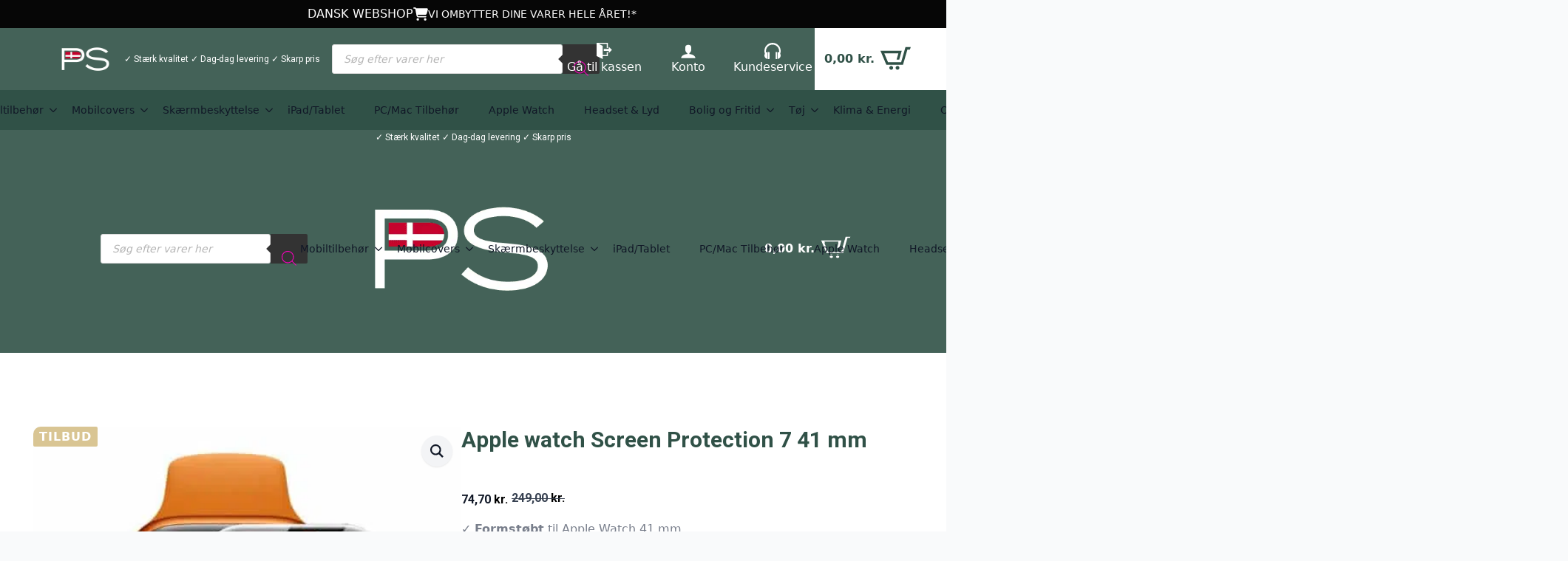

--- FILE ---
content_type: text/html; charset=UTF-8
request_url: https://panzerscreen.dk/produkt/apple-watch-screen-protection-7-41-mm/
body_size: 66614
content:
    <!doctype html>
    <html lang="da-DK">

    <head>
        <meta charset="UTF-8">
        <meta name="viewport" content="width=device-width, initial-scale=1">
                    <link rel='stylesheet' data-href="https://panzerscreen.dk/wp-content/cache/flying-press/fba37ecb55dc.normalize.min.css">
                <title>Optimal Skærmbeskyttelse til Apple Watch 7 41 mm</title>
<style>.flying-press-lazy-bg{background-image:none!important;}</style>
<link rel='preload' href='https://panzerscreen.dk/wp-content/uploads/2022/03/ps-dansk-ehandel-hvid-1.png' as='image' imagesrcset='https://panzerscreen.dk/wp-content/uploads/2022/03/ps-dansk-ehandel-hvid-1.png 376w, https://panzerscreen.dk/wp-content/uploads/2022/03/ps-dansk-ehandel-hvid-1-100x100.png 100w, https://panzerscreen.dk/wp-content/uploads/2022/03/ps-dansk-ehandel-hvid-1-64x64.png 64w, https://panzerscreen.dk/wp-content/uploads/2022/03/ps-dansk-ehandel-hvid-1-90x90.png 90w' imagesizes='(max-width: 376px) 100vw, 376px'/>
<link rel='preload' href='https://panzerscreen.dk/wp-content/uploads/2023/09/680800489A_500x500-uvDikx.jpg' as='image' imagesrcset='https://panzerscreen.dk/wp-content/uploads/2023/09/680800489A_500x500-uvDikx.jpg 500w, https://panzerscreen.dk/wp-content/uploads/2023/09/680800489A_500x500-uvDikx-100x100.jpg 100w, https://panzerscreen.dk/wp-content/uploads/2023/09/680800489A_500x500-uvDikx-64x64.jpg 64w' imagesizes='auto, (max-width: 500px) 100vw, 500px'/>
<link rel='preload' href='https://panzerscreen.dk/wp-content/uploads/2024/11/Betalingsikoner2022--404-32.png' as='image' imagesrcset='' imagesizes=''/>
<link rel='preload' href='https://panzerscreen.dk/wp-content/uploads/2024/11/USPER-600-32.png' as='image' imagesrcset='' imagesizes=''/>
<link rel='preload' href='https://panzerscreen.dk/wp-content/cache/flying-press/KFO7CnqEu92Fr1ME7kSn66aGLdTylUAMa3yUBHMdazQ.woff2' as='font' type='font/woff2' fetchpriority='high' crossorigin='anonymous'><link rel='preload' href='https://panzerscreen.dk/wp-content/cache/flying-press/KFO7CnqEu92Fr1ME7kSn66aGLdTylUAMaxKUBHMdazTgWw.woff2' as='font' type='font/woff2' fetchpriority='high' crossorigin='anonymous'>
<style id="flying-press-css">html{scroll-behavior:smooth}*,:before,:after{box-sizing:border-box}body{background-color:#fff;font-family:system-ui,-apple-system,Segoe UI,Roboto,Helvetica,Arial,sans-serif,Apple Color Emoji,Segoe UI Emoji}img{vertical-align:middle;block-size:auto;max-inline-size:100%;display:inline-block}html{-webkit-text-size-adjust:100%;line-height:1.4}h1,h2,h3,h4,h5,h6{line-height:1.2}body{margin:0}h1{margin:.67em 0;font-size:2em}a{background-color:#fff0}b,strong{font-weight:bolder}img{border-style:none}button,input,optgroup,select,textarea{margin:0;font-family:inherit;font-size:100%;line-height:1.15}button,input{overflow:visible}button,select{text-transform:none}button,[type=button],[type=reset],[type=submit]{-webkit-appearance:button}button::-moz-focus-inner,[type=button]::-moz-focus-inner,[type=reset]::-moz-focus-inner,[type=submit]::-moz-focus-inner{border-style:none;padding:0}button:-moz-focusring,[type=button]:-moz-focusring,[type=reset]:-moz-focusring,[type=submit]:-moz-focusring{outline:1px dotted buttontext}[type=checkbox],[type=radio]{box-sizing:border-box;padding:0}[type=number]::-webkit-inner-spin-button,[type=number]::-webkit-outer-spin-button{height:auto}[type=search]{-webkit-appearance:textfield;outline-offset:-2px}[type=search]::-webkit-search-decoration{-webkit-appearance:none}::-webkit-file-upload-button{-webkit-appearance:button;font:inherit}li[class*=payment_method] input[type=radio]{margin:0 10px 0 5px}.woocommerce-checkout #payment ul.payment_methods li[class*=payment_method_stripe_]:nth-child(n+2),li[class*=payment_method] input[type=radio]+label:not(.wc-stripe-label-payment-type),ul.payment_methods li[class*=payment_method_stripe_]:nth-child(n+2){margin:0}li.payment_method_stripe_applepay,li.payment_method_stripe_googlepay,li.payment_method_stripe_payment_request{display:none}.wc-stripe-product-checkout-container{width:100%;display:none}.wc-stripe-product-checkout-container.bottom{margin-top:1em}.wc-stripe-cart-checkout-container ul.wc_stripe_cart_payment_methods,.wc-stripe-product-checkout-container ul.wc_stripe_product_payment_methods{margin:0;padding:0;list-style:none}.wc-stripe-cart-checkout-container ul.wc_stripe_cart_payment_methods li[class*=payment_method_stripe_],.wc-stripe-product-checkout-container ul.wc_stripe_product_payment_methods li[class*=payment_method_stripe_]{margin:0 0 1em;list-style:none}.wc-stripe-cart-checkout-container ul.wc_stripe_cart_payment_methods li[class*=payment_method_stripe_]:last-child,.wc-stripe-product-checkout-container ul.wc_stripe_product_payment_methods li[class*=payment_method_stripe_]:last-child{margin:0}li.payment_method_stripe_applepay label:first-of-type img{width:49px;max-height:32px}label[for=payment_method_stripe_bancontact] img,ul.payment_methods li.payment_method_stripe_bancontact img{width:60px;max-width:60px;height:42px;max-height:42px}input[id=stripe-postal-code]:focus{box-shadow:none;background:#fff0;border:none;outline:none}ul.wc_stripe_cart_payment_methods li.wc-stripe-payment-method button,ul.wc_stripe_checkout_banner_gateways li button,ul.wc_stripe_product_payment_methods li[class*=payment_method_stripe_] button{margin:0}.wc-stripe-clear{clear:both;visibility:hidden;height:0}@keyframes klarna-payments-loader{0%{transform:rotate(0)}}@keyframes installment-loader{0%{transform:rotate(0)}}a[class^=wc-stripe-][class*=-mini-cart]:nth-child(n+2){margin-top:10px}:where(.wp-block-button__link){box-shadow:none;border-radius:9999px;padding:calc(.667em + 2px) calc(1.333em + 2px);text-decoration:none}:root :where(.wp-block-button .wp-block-button__link.is-style-outline),:root :where(.wp-block-button.is-style-outline>.wp-block-button__link){border:2px solid;padding:.667em 1.333em}:root :where(.wp-block-button .wp-block-button__link.is-style-outline:not(.has-text-color)),:root :where(.wp-block-button.is-style-outline>.wp-block-button__link:not(.has-text-color)){color:currentColor}:root :where(.wp-block-button .wp-block-button__link.is-style-outline:not(.has-background)),:root :where(.wp-block-button.is-style-outline>.wp-block-button__link:not(.has-background)){background-color:initial;background-image:none}:where(.wp-block-calendar table:not(.has-background) th){background:#ddd}:where(.wp-block-columns){margin-bottom:1.75em}:where(.wp-block-columns.has-background){padding:1.25em 2.375em}:where(.wp-block-post-comments input[type=submit]){border:none}:where(.wp-block-cover-image:not(.has-text-color)),:where(.wp-block-cover:not(.has-text-color)){color:#fff}:where(.wp-block-cover-image.is-light:not(.has-text-color)),:where(.wp-block-cover.is-light:not(.has-text-color)){color:#000}:root :where(.wp-block-cover h1:not(.has-text-color)),:root :where(.wp-block-cover h2:not(.has-text-color)),:root :where(.wp-block-cover h3:not(.has-text-color)),:root :where(.wp-block-cover h4:not(.has-text-color)),:root :where(.wp-block-cover h5:not(.has-text-color)),:root :where(.wp-block-cover h6:not(.has-text-color)),:root :where(.wp-block-cover p:not(.has-text-color)){color:inherit}:where(.wp-block-file){margin-bottom:1.5em}:where(.wp-block-file__button){border-radius:2em;padding:.5em 1em;display:inline-block}:where(.wp-block-file__button):where(a):active,:where(.wp-block-file__button):where(a):focus,:where(.wp-block-file__button):where(a):hover,:where(.wp-block-file__button):where(a):visited{box-shadow:none;color:#fff;opacity:.85;text-decoration:none}:where(.wp-block-form-input__input){margin-bottom:.5em;padding:0 .5em;font-size:1em}:where(.wp-block-form-input__input)[type=date],:where(.wp-block-form-input__input)[type=datetime-local],:where(.wp-block-form-input__input)[type=datetime],:where(.wp-block-form-input__input)[type=email],:where(.wp-block-form-input__input)[type=month],:where(.wp-block-form-input__input)[type=number],:where(.wp-block-form-input__input)[type=password],:where(.wp-block-form-input__input)[type=search],:where(.wp-block-form-input__input)[type=tel],:where(.wp-block-form-input__input)[type=text],:where(.wp-block-form-input__input)[type=time],:where(.wp-block-form-input__input)[type=url],:where(.wp-block-form-input__input)[type=week]{border-style:solid;border-width:1px;min-height:2em;line-height:2}:where(.wp-block-group.wp-block-group-is-layout-constrained){position:relative}:root :where(.wp-block-image.is-style-rounded img,.wp-block-image .is-style-rounded img){border-radius:9999px}@keyframes show-content-image{0%{visibility:hidden}99%{visibility:hidden}}@keyframes turn-on-visibility{0%{opacity:0}}@keyframes turn-off-visibility{0%{opacity:1;visibility:visible}99%{opacity:0;visibility:visible}}@keyframes lightbox-zoom-in{0%{transform:translate(calc((-100vw + var(--wp--lightbox-scrollbar-width))/2 + var(--wp--lightbox-initial-left-position)),calc(-50vh + var(--wp--lightbox-initial-top-position)))scale(var(--wp--lightbox-scale))}}@keyframes lightbox-zoom-out{0%{visibility:visible;transform:translate(-50%,-50%)scale(1)}99%{visibility:visible}}:where(.wp-block-latest-comments:not([style*=line-height] .wp-block-latest-comments__comment)){line-height:1.1}:where(.wp-block-latest-comments:not([style*=line-height] .wp-block-latest-comments__comment-excerpt p)){line-height:1.8}:root :where(.wp-block-latest-posts.is-grid){padding:0}:root :where(.wp-block-latest-posts.wp-block-latest-posts__list){padding-left:0}ol,ul{box-sizing:border-box}:root :where(.wp-block-list.has-background){padding:1.25em 2.375em}:where(.wp-block-navigation.has-background .wp-block-navigation-item a:not(.wp-element-button)),:where(.wp-block-navigation.has-background .wp-block-navigation-submenu a:not(.wp-element-button)),:where(.wp-block-navigation .wp-block-navigation__submenu-container .wp-block-navigation-item a:not(.wp-element-button)),:where(.wp-block-navigation .wp-block-navigation__submenu-container .wp-block-navigation-submenu a:not(.wp-element-button)),:where(.wp-block-navigation .wp-block-navigation__submenu-container .wp-block-navigation-submenu button.wp-block-navigation-item__content),:where(.wp-block-navigation .wp-block-navigation__submenu-container .wp-block-pages-list__item button.wp-block-navigation-item__content){padding:.5em 1em}@keyframes overlay-menu__fade-in-animation{0%{opacity:0;transform:translateY(.5em)}}:root :where(p.has-background){padding:1.25em 2.375em}:where(p.has-text-color:not(.has-link-color)) a{color:inherit}:where(.wp-block-post-comments-form input:not([type=submit])),:where(.wp-block-post-comments-form textarea){border:1px solid #949494;font-family:inherit;font-size:1em}:where(.wp-block-post-comments-form input:where(:not([type=submit]):not([type=checkbox]))),:where(.wp-block-post-comments-form textarea){padding:calc(.667em + 2px)}:where(.wp-block-post-excerpt){box-sizing:border-box;margin-bottom:var(--wp--style--block-gap);margin-top:var(--wp--style--block-gap)}:where(.wp-block-preformatted.has-background){padding:1.25em 2.375em}:where(.wp-block-search__button){border:1px solid #ccc;padding:6px 10px}:where(.wp-block-search__input){appearance:none;font-family:inherit;font-size:inherit;font-style:inherit;font-weight:inherit;letter-spacing:inherit;line-height:inherit;min-width:3rem;text-transform:inherit;border:1px solid #949494;flex-grow:1;margin-left:0;margin-right:0;padding:8px;text-decoration:unset!important}:where(.wp-block-search__button-inside .wp-block-search__inside-wrapper){box-sizing:border-box;background-color:#fff;border:1px solid #949494;padding:4px}:where(.wp-block-search__button-inside .wp-block-search__inside-wrapper) :where(.wp-block-search__button){padding:4px 8px}:root :where(.wp-block-separator.is-style-dots){text-align:center;height:auto;line-height:1}:root :where(.wp-block-separator.is-style-dots):before{color:currentColor;content:"···";letter-spacing:2em;padding-left:2em;font-family:serif;font-size:1.5em}:root :where(.wp-block-site-logo.is-style-rounded){border-radius:9999px}:root :where(.wp-block-social-links .wp-social-link a){padding:.25em}:root :where(.wp-block-social-links.is-style-logos-only .wp-social-link a){padding:0}:root :where(.wp-block-social-links.is-style-pill-shape .wp-social-link a){padding-left:.666667em;padding-right:.666667em}:root :where(.wp-block-tag-cloud.is-style-outline){flex-wrap:wrap;gap:1ch;display:flex}:root :where(.wp-block-tag-cloud.is-style-outline a){border:1px solid;margin-right:0;padding:1ch 2ch;font-size:unset!important;text-decoration:none!important}:root :where(.wp-block-table-of-contents){box-sizing:border-box}:where(.wp-block-term-description){box-sizing:border-box;margin-bottom:var(--wp--style--block-gap);margin-top:var(--wp--style--block-gap)}:where(pre.wp-block-verse){font-family:inherit}:root{--wp-block-synced-color:#7a00df;--wp-block-synced-color--rgb:122,0,223;--wp-bound-block-color:var(--wp-block-synced-color);--wp-editor-canvas-background:#ddd;--wp-admin-theme-color:#007cba;--wp-admin-theme-color--rgb:0,124,186;--wp-admin-theme-color-darker-10:#006ba1;--wp-admin-theme-color-darker-10--rgb:0,107,160.5;--wp-admin-theme-color-darker-20:#005a87;--wp-admin-theme-color-darker-20--rgb:0,90,135;--wp-admin-border-width-focus:2px}@media (resolution>=192dpi){:root{--wp-admin-border-width-focus:1.5px}}:root{--wp--preset--font-size--normal:16px;--wp--preset--font-size--huge:42px}.screen-reader-text{clip-path:inset(50%);border:0;width:1px;height:1px;margin:-1px;padding:0;position:absolute;overflow:hidden;word-wrap:normal!important}.screen-reader-text:focus{clip-path:none;color:#444;z-index:100000;background-color:#ddd;width:auto;height:auto;padding:15px 23px 14px;font-size:1em;line-height:normal;text-decoration:none;display:block;top:5px;left:5px}html :where(.has-border-color){border-style:solid}html :where([style*=border-top-color]){border-top-style:solid}html :where([style*=border-right-color]){border-right-style:solid}html :where([style*=border-bottom-color]){border-bottom-style:solid}html :where([style*=border-left-color]){border-left-style:solid}html :where([style*=border-width]){border-style:solid}html :where([style*=border-top-width]){border-top-style:solid}html :where([style*=border-right-width]){border-right-style:solid}html :where([style*=border-bottom-width]){border-bottom-style:solid}html :where([style*=border-left-width]){border-left-style:solid}html :where(img[class*=wp-image-]){max-width:100%;height:auto}:where(figure){margin:0 0 1em}html :where(.is-position-sticky){--wp-admin--admin-bar--position-offset:var(--wp-admin--admin-bar--height,0px)}@media screen and (width<=600px){html :where(.is-position-sticky){--wp-admin--admin-bar--position-offset:0px}}button.pswp__button{box-shadow:none!important;background-image:url(https://panzerscreen.dk/wp-content/plugins/woocommerce/assets/css/photoswipe/default-skin/default-skin.png)!important}button.pswp__button,button.pswp__button--arrow--left:before,button.pswp__button--arrow--right:before,button.pswp__button:hover{background-color:#0000!important}button.pswp__button--arrow--left,button.pswp__button--arrow--left:hover,button.pswp__button--arrow--right,button.pswp__button--arrow--right:hover{background-image:none!important}button.pswp__button--close:hover{background-position:0 -44px}button.pswp__button--zoom:hover{background-position:-88px 0}.pswp{-ms-touch-action:none;touch-action:none;z-index:1500;-webkit-text-size-adjust:100%;-webkit-backface-visibility:hidden;outline:0;width:100%;height:100%;display:none;position:absolute;top:0;left:0;overflow:hidden}.pswp *{-webkit-box-sizing:border-box;box-sizing:border-box}.pswp img{max-width:none}.pswp__bg{opacity:0;-webkit-backface-visibility:hidden;will-change:opacity;background:#000;width:100%;height:100%;position:absolute;top:0;left:0;-webkit-transform:translateZ(0);transform:translateZ(0)}.pswp__scroll-wrap{width:100%;height:100%;position:absolute;top:0;left:0;overflow:hidden}.pswp__container,.pswp__zoom-wrap{-ms-touch-action:none;touch-action:none;position:absolute;inset:0}.pswp__container,.pswp__img{-webkit-user-select:none;-moz-user-select:none;-ms-user-select:none;user-select:none;-webkit-tap-highlight-color:#fff0;-webkit-touch-callout:none}.pswp__bg{will-change:opacity;-webkit-transition:opacity .333s cubic-bezier(.4,0,.22,1);transition:opacity .333s cubic-bezier(.4,0,.22,1)}.pswp__container,.pswp__zoom-wrap{-webkit-backface-visibility:hidden}.pswp__item{position:absolute;inset:0;overflow:hidden}.pswp__button{cursor:pointer;-webkit-appearance:none;float:left;opacity:.75;width:44px;height:44px;-webkit-box-shadow:none;box-shadow:none;background:0 0;border:0;margin:0;padding:0;-webkit-transition:opacity .2s;transition:opacity .2s;display:block;position:relative;overflow:visible}.pswp__button:focus,.pswp__button:hover{opacity:1}.pswp__button:active{opacity:.9;outline:0}.pswp__button::-moz-focus-inner{border:0;padding:0}.pswp__button,.pswp__button--arrow--left:before,.pswp__button--arrow--right:before{background:url(https://panzerscreen.dk/wp-content/plugins/woocommerce/assets/css/photoswipe/default-skin/default-skin.png) 0 0/264px 88px no-repeat;width:44px;height:44px}.pswp__button--close{background-position:0 -44px}.pswp__button--share{background-position:-44px -44px}.pswp__button--fs{display:none}.pswp__button--zoom{background-position:-88px 0;display:none}.pswp__button--arrow--left,.pswp__button--arrow--right{background:0 0;width:70px;height:100px;margin-top:-50px;position:absolute;top:50%}.pswp__button--arrow--left{left:0}.pswp__button--arrow--right{right:0}.pswp__button--arrow--left:before,.pswp__button--arrow--right:before{content:"";background-color:#0000004d;width:32px;height:30px;position:absolute;top:35px}.pswp__button--arrow--left:before{background-position:-138px -44px;left:6px}.pswp__button--arrow--right:before{background-position:-94px -44px;right:6px}.pswp__counter,.pswp__share-modal{-webkit-user-select:none;-moz-user-select:none;-ms-user-select:none;user-select:none}.pswp__share-modal{z-index:1600;opacity:0;-webkit-backface-visibility:hidden;will-change:opacity;background:#00000080;width:100%;height:100%;padding:10px;-webkit-transition:opacity .25s ease-out;transition:opacity .25s ease-out;display:block;position:absolute;top:0;left:0}.pswp__share-modal--hidden{display:none}.pswp__share-tooltip{z-index:1620;-webkit-transition:-webkit-transform .25s;-webkit-backface-visibility:hidden;will-change:transform;background:#fff;border-radius:2px;width:auto;transition:transform .25s;display:block;position:absolute;top:56px;right:44px;-webkit-transform:translateY(6px);-ms-transform:translateY(6px);transform:translateY(6px);-webkit-box-shadow:0 2px 5px #00000040;box-shadow:0 2px 5px #00000040}.pswp__share-tooltip a{color:#000;padding:8px 12px;font-size:14px;line-height:18px;text-decoration:none;display:block}.pswp__share-tooltip a:hover{color:#000;text-decoration:none}.pswp__share-tooltip a:first-child{border-radius:2px 2px 0 0}.pswp__share-tooltip a:last-child{border-radius:0 0 2px 2px}.pswp__counter{color:#fff;opacity:.75;height:44px;margin-inline-end:auto;padding:0 10px;font-size:13px;line-height:44px;position:relative;top:0;left:0}.pswp__caption{width:100%;min-height:44px;position:absolute;bottom:0;left:0}.pswp__caption__center{text-align:left;color:#ccc;max-width:420px;margin:0 auto;padding:10px;font-size:13px;line-height:20px}.pswp__preloader{opacity:0;will-change:opacity;direction:ltr;width:44px;height:44px;margin-left:-22px;-webkit-transition:opacity .25s ease-out;transition:opacity .25s ease-out;position:absolute;top:0;left:50%}.pswp__preloader__icn{width:20px;height:20px;margin:12px}@media screen and (width<=1024px){.pswp__preloader{float:right;margin:0;position:relative;top:auto;left:auto}}@-webkit-keyframes clockwise{0%{-webkit-transform:rotate(0);transform:rotate(0)}to{-webkit-transform:rotate(360deg);transform:rotate(360deg)}}@keyframes clockwise{0%{-webkit-transform:rotate(0);transform:rotate(0)}to{-webkit-transform:rotate(360deg);transform:rotate(360deg)}}@-webkit-keyframes donut-rotate{0%{-webkit-transform:rotate(0);transform:rotate(0)}50%{-webkit-transform:rotate(-140deg);transform:rotate(-140deg)}to{-webkit-transform:rotate(0);transform:rotate(0)}}@keyframes donut-rotate{0%{-webkit-transform:rotate(0);transform:rotate(0)}50%{-webkit-transform:rotate(-140deg);transform:rotate(-140deg)}to{-webkit-transform:rotate(0);transform:rotate(0)}}.pswp__ui{-webkit-font-smoothing:auto;visibility:visible;opacity:1;z-index:1550}.pswp__top-bar{justify-content:flex-end;width:100%;height:44px;display:flex;position:absolute;top:0;left:0}.pswp--has_mouse .pswp__button--arrow--left,.pswp--has_mouse .pswp__button--arrow--right,.pswp__caption,.pswp__top-bar{-webkit-backface-visibility:hidden;will-change:opacity;-webkit-transition:opacity .333s cubic-bezier(.4,0,.22,1);transition:opacity .333s cubic-bezier(.4,0,.22,1)}.pswp__caption,.pswp__top-bar{background-color:#00000080}.pswp__ui--hidden .pswp__button--arrow--left,.pswp__ui--hidden .pswp__button--arrow--right,.pswp__ui--hidden .pswp__caption,.pswp__ui--hidden .pswp__top-bar{opacity:.001}@-webkit-keyframes woobt-spinner{}@keyframes woobt-spinner{}.woobt-wrap{clear:both;width:100%;display:block}[class*=hint--]{display:inline-block;position:relative}[class*=hint--]:before,[class*=hint--]:after{visibility:hidden;opacity:0;z-index:1000000;pointer-events:none;-webkit-transition:all .3s;-moz-transition:all .3s;transition:all .3s;position:absolute;-webkit-transform:translate(0,0);-moz-transform:translate(0,0);transform:translate(0,0)}[class*=hint--]:hover:before,[class*=hint--]:hover:after{visibility:visible;opacity:1;-webkit-transition-delay:.1s;-moz-transition-delay:.1s;transition-delay:.1s}[class*=hint--]:before{content:"";z-index:1000001;background:#fff0;border:6px solid #fff0;position:absolute}[class*=hint--]:after{color:#fff;white-space:nowrap;background:#383838;padding:8px 10px;font-family:Helvetica Neue,Helvetica,Arial,sans-serif;font-size:12px;line-height:12px}[class*=hint--][aria-label]:after{content:attr(aria-label)}[aria-label=""]:before,[aria-label=""]:after,[data-hint=""]:before,[data-hint=""]:after{display:none!important}[class*=hint--]:after{text-shadow:0 -1px #000;box-shadow:4px 4px 8px #0000004d}@keyframes loading__animation{}.dgwt-wcas-search-wrapp{color:#444;text-align:left;-webkit-box-sizing:border-box;-moz-box-sizing:border-box;box-sizing:border-box;width:100%;min-width:230px;margin:0 auto;line-height:100%;display:block;position:relative}.dgwt-wcas-suggestions-wrapp{-webkit-box-sizing:border-box;-moz-box-sizing:border-box;box-sizing:border-box;background:#fff;border:1px solid #ddd;border-top:none;margin:0;padding:0;overflow-y:auto}.dgwt-wcas-details-wrapp *,.dgwt-wcas-search-wrapp *,.dgwt-wcas-suggestions-wrapp *{-webkit-box-sizing:border-box;-moz-box-sizing:border-box;box-sizing:border-box}.dgwt-wcas-details-wrapp a:focus,.dgwt-wcas-suggestions-wrapp a:focus{outline:0}.dgwt-wcas-search-form{width:100%;margin:0;padding:0}input[type=search].dgwt-wcas-search-input,input[type=text].dgwt-cas-search-input{-o-transition:none;-webkit-box-shadow:none;box-shadow:none;-webkit-appearance:textfield;text-align:left;margin:0;-webkit-transition:none;-moz-transition:none;-ms-transition:none;transition:none}[type=search].dgwt-wcas-search-input::-ms-clear{display:none}[type=search].dgwt-wcas-search-input::-webkit-search-decoration{-webkit-appearance:none}[type=search].dgwt-wcas-search-input::-webkit-search-cancel-button{display:none}button.dgwt-wcas-search-submit,input[type=submit].dgwt-wcas-search-submit{position:relative}.dgwt-wcas-ico-magnifier{height:65%;margin:auto;display:block;position:absolute;inset:0}.dgwt-wcas-preloader{z-index:-1;background-position:right 15px center;background-repeat:no-repeat;background-size:auto 44%;width:40px;height:100%;position:absolute;top:0;right:0}.dgwt-wcas-voice-search{z-index:1;opacity:.5;cursor:pointer;-o-transition:.16s ease-in-out;justify-content:center;align-items:center;width:40px;height:100%;-webkit-transition:all .16s ease-in-out;-moz-transition:all .16s ease-in-out;-ms-transition:all .16s ease-in-out;transition:all .16s ease-in-out;display:none;position:absolute;top:0;right:0}.dgwt-wcas-close:hover,.dgwt-wcas-style-pirx .dgwt-wcas-voice-search:hover,.dgwt-wcas-voice-search:hover{opacity:.3}.dgwt-wcas-voice-search path{fill:#444}@-webkit-keyframes rotate{to{-webkit-transform:rotate(360deg);transform:rotate(360deg)}}@-moz-keyframes rotate{to{-moz-transform:rotate(360deg);transform:rotate(360deg)}}@keyframes rotate{to{-webkit-transform:rotate(360deg);-moz-transform:rotate(360deg);transform:rotate(360deg)}}@-webkit-keyframes dash{0%{stroke-dasharray:1 200;stroke-dashoffset:0}50%{stroke-dasharray:89 200;stroke-dashoffset:-35px}to{stroke-dasharray:89 200;stroke-dashoffset:-124px}}@-moz-keyframes dash{0%{stroke-dasharray:1 200;stroke-dashoffset:0}50%{stroke-dasharray:89 200;stroke-dashoffset:-35px}to{stroke-dasharray:89 200;stroke-dashoffset:-124px}}@keyframes dash{0%{stroke-dasharray:1 200;stroke-dashoffset:0}50%{stroke-dasharray:89 200;stroke-dashoffset:-35px}to{stroke-dasharray:89 200;stroke-dashoffset:-124px}}.screen-reader-text{clip:rect(1px,1px,1px,1px);width:1px;height:1px;overflow:hidden;position:absolute!important}.dgwt-wcas-sf-wrapp:after,.dgwt-wcas-sf-wrapp:before{content:"";display:table}.dgwt-wcas-sf-wrapp:after{clear:both}.dgwt-wcas-sf-wrapp{zoom:1;background:0 0;width:100%;max-width:100vw;margin:0;position:relative}.dgwt-wcas-sf-wrapp input[type=search].dgwt-wcas-search-input{-webkit-appearance:none;box-sizing:border-box;background:#fff;border:1px solid #ddd;-webkit-border-radius:3px;border-radius:3px;width:100%;height:40px;margin:0;padding:10px 15px;font-size:14px;line-height:100%}.dgwt-wcas-sf-wrapp input[type=search].dgwt-wcas-search-input:focus{-o-transition:.15s ease-in;background:#fff;outline:0;-webkit-transition:all .15s ease-in;-moz-transition:all .15s ease-in;-ms-transition:all .15s ease-in;transition:all .15s ease-in;box-shadow:0 0 9px 1px #0000000f}.dgwt-wcas-sf-wrapp input[type=search].dgwt-wcas-search-input::placeholder{color:#999;font-style:italic;font-weight:400;line-height:normal}.dgwt-wcas-sf-wrapp input[type=search].dgwt-wcas-search-input::placeholder{color:#999;font-style:italic;font-weight:400;line-height:normal}.dgwt-wcas-sf-wrapp input[type=search].dgwt-wcas-search-input:-moz-placeholder-shown{color:#999;font-style:italic;font-weight:400;line-height:normal}.dgwt-wcas-sf-wrapp input[type=search].dgwt-wcas-search-input::-moz-placeholder{color:#999;font-style:italic;font-weight:400;line-height:normal}.dgwt-wcas-sf-wrapp input[type=search].dgwt-wcas-search-input:-ms-placeholder-shown{color:#999;font-style:italic;font-weight:400;line-height:normal}.dgwt-wcas-sf-wrapp button.dgwt-wcas-search-submit{cursor:pointer;color:#fff;-o-transition:.25s ease-in-out;text-transform:uppercase;text-shadow:0 -1px #0000004d;width:auto;min-width:50px;height:40px;min-height:100%;-webkit-box-shadow:none;box-shadow:none;-webkit-appearance:none;background-color:#333;border:0;-webkit-border-radius:0 2px 2px 0;border-radius:0 2px 2px 0;margin:0;padding:0 15px;line-height:100%;-webkit-transition:all .25s ease-in-out;-moz-transition:all .25s ease-in-out;-ms-transition:all .25s ease-in-out;transition:all .25s ease-in-out;position:absolute;inset:0 0 auto auto;overflow:visible}.dgwt-wcas-sf-wrapp .dgwt-wcas-search-submit:hover,.dgwt-wcas-sugg-hist-clear:hover{opacity:.7}.dgwt-wcas-sf-wrapp .dgwt-wcas-search-submit:active,.dgwt-wcas-sf-wrapp .dgwt-wcas-search-submit:focus{opacity:.7;outline:0}.dgwt-wcas-sf-wrapp .dgwt-wcas-search-submit:before{content:"";-o-transition:.25s ease-in-out;border:8px solid #fff0;border-left:0 #333;border-right-color:#333;-webkit-transition:all .25s ease-in-out;-moz-transition:all .25s ease-in-out;-ms-transition:all .25s ease-in-out;transition:all .25s ease-in-out;position:absolute;top:12px;left:-6px}.dgwt-wcas-sf-wrapp .dgwt-wcas-search-submit:active:before,.dgwt-wcas-sf-wrapp .dgwt-wcas-search-submit:focus:before,.dgwt-wcas-sf-wrapp .dgwt-wcas-search-submit:hover:before{border-right-color:#333}.dgwt-wcas-sf-wrapp .dgwt-wcas-search-submit::-moz-focus-inner{border:0;padding:0}.dgwt-wcas-ico-magnifier,.dgwt-wcas-ico-magnifier-handler,html:not(.dgwt-wcas-overlay-mobile-on) .dgwt-wcas-search-wrapp.dgwt-wcas-layout-icon{max-width:20px}.dgwt-wcas-has-submit .dgwt-wcas-search-submit svg path{fill:#fff}@keyframes dgwt-wcas-preloader-price-anim{0%,to{background:#80808008}50%{background:#8080801a}}.select2-container--default .select2-search--dropdown .select2-search__field,.select2-container--default .select2-selection--single,.breakdance-woocommerce .price_slider_amount input[type=text],.breakdance-woocommerce input[type=search],.breakdance-woocommerce textarea,.breakdance-woocommerce .woocommerce-Input,.breakdance-woocommerce .input-text,.breakdance-woocommerce select,.breakdance-woocommerce .wc_payment_method input[type=text],.breakdance-woocommerce .wc-stripe-elements-field,.breakdance-woocommerce .woocommerce-Reviews input[type=text],.breakdance-woocommerce .woocommerce-Reviews input[type=email]{background-color:var(--bde-woo-forms__inputs-background-color);color:var(--bde-woo-forms__inputs-text-color);border-radius:var(--bde-woo-forms__inputs-border-radius);border-style:solid;border-top:var(--bde-form-input-border-top);border-right:var(--bde-form-input-border-right);border-bottom:var(--bde-form-input-border-bottom);border-left:var(--bde-form-input-border-left);box-shadow:var(--bde-woo-forms__inputs-shadow);font-size:var(--bde-woo-typography__size-standard);font-family:var(--bde-woo-typography__size-standard-font-family);padding-top:var(--bde-form-input-padding-top);padding-right:var(--bde-form-input-padding-right);padding-bottom:var(--bde-form-input-padding-bottom);padding-left:var(--bde-form-input-padding-left);width:100%;height:auto;line-height:var(--bde-woo-base-paragraph-line-height);transition:var(--bde-woo-base-transition);outline:none}.select2-container--default .select2-search--dropdown .select2-search__field:focus,.select2-container--default .select2-selection--single:focus,.breakdance-woocommerce .price_slider_amount input[type=text]:focus,.breakdance-woocommerce input[type=search]:focus,.breakdance-woocommerce textarea:focus,.breakdance-woocommerce .woocommerce-Input:focus,.breakdance-woocommerce .input-text:focus,.breakdance-woocommerce select:focus,.breakdance-woocommerce .wc_payment_method input[type=text]:focus,.breakdance-woocommerce .woocommerce-Reviews input[type=text]:focus,.breakdance-woocommerce .woocommerce-Reviews input[type=email]:focus{border-color:var(--bde-woo-forms__inputs-border-color-focused);background-color:var(--bde-woo-forms__inputs-background-color-focused);box-shadow:var(--bde-woo-forms__inputs-shadow-focused)}.breakdance-woocommerce .price_slider_amount input[type=text]::-moz-placeholder,.breakdance-woocommerce input[type=search]::-moz-placeholder,.breakdance-woocommerce textarea::-moz-placeholder,.breakdance-woocommerce .woocommerce-Input::-moz-placeholder,.breakdance-woocommerce .input-text::-moz-placeholder,.breakdance-woocommerce select::-moz-placeholder,.breakdance-woocommerce .wc_payment_method input[type=text]::-moz-placeholder,.breakdance-woocommerce .woocommerce-Reviews input[type=text]::-moz-placeholder,.breakdance-woocommerce .woocommerce-Reviews input[type=email]::-moz-placeholder{color:var(--bde-woo-forms__inputs-placeholder-color)}.breakdance-woocommerce .price_slider_amount input[type=text]::placeholder,.breakdance-woocommerce input[type=search]::placeholder,.breakdance-woocommerce textarea::placeholder,.breakdance-woocommerce .woocommerce-Input::placeholder,.breakdance-woocommerce .input-text::placeholder,.breakdance-woocommerce select::placeholder,.breakdance-woocommerce .wc_payment_method input[type=text]::placeholder,.breakdance-woocommerce .woocommerce-Reviews input[type=text]::placeholder,.breakdance-woocommerce .woocommerce-Reviews input[type=email]::placeholder{color:var(--bde-woo-forms__inputs-placeholder-color)}.breakdance-woocommerce .woocommerce-password-strength,.breakdance-woocommerce label span.optional,.breakdance-woocommerce label{color:var(--bde-woo-forms__labels-color);font-size:var(--bde-woo-typography__size-standard);font-family:var(--bde-woo-typography__size-standard-font-family);font-weight:var(--bde-woo-typography-font-weight-medium);line-height:1;display:block}.breakdance-woocommerce label[for]{cursor:pointer}.breakdance-woocommerce .woocommerce-form-login p,.breakdance-woocommerce .woocommerce-form-register p,.breakdance-woocommerce .lost_password,.woocommerce-page.woocommerce-lost-password .breakdance-woocommerce form.woocommerce-ResetPassword p,.breakdance-woocommerce .woocommerce-variation-description p,.breakdance-woocommerce .woocommerce-LostPassword,.breakdance-woocommerce .order-info,.breakdance-woocommerce .woocommerce-form-track-order p,.breakdance-woocommerce .woocommerce-customer-details address,.breakdance-woocommerce .comment_container p.meta,.breakdance-woocommerce .comment-text .description p,.breakdance-woocommerce .widget_price_filter .price_label,.breakdance-woocommerce .widget_product_categories .cat-item,.breakdance-woocommerce .widget_recent_comments .recentcomments,.breakdance-woocommerce .woocommerce-result-count,.breakdance-woocommerce .woocommerce-columns--addresses address,.breakdance-woocommerce .woocommerce-Addresses address,.breakdance-woocommerce .woocommerce-MyAccount-content p:not([class]),.breakdance-woocommerce .woocommerce-EditAccountForm em,.breakdance-woocommerce .woocommerce-shipping-destination,.breakdance-woocommerce .woocommerce-order-overview li,.breakdance-woocommerce p.woocommerce-customer-details--email,.breakdance-woocommerce p.woocommerce-customer-details--phone,.breakdance-woocommerce address,.breakdance-woocommerce .woocommerce-privacy-policy-text p:not([class]),.breakdance-woocommerce .checkout_coupon p:not([class]){color:var(--bde-woo-base-text-color);font-size:var(--bde-woo-typography__size-standard);font-family:var(--bde-woo-typography__size-standard-font-family);line-height:var(--bde-woo-base-paragraph-line-height);font-weight:var(--bde-woo-typography-font-weight-normal);margin:0;font-style:normal;display:inline}.breakdance-woocommerce strong{font-weight:var(--bde-woo-typography-font-weight-heavy);display:inline}.breakdance-woocommerce .widget_price_filter .price_label .from,.breakdance-woocommerce .widget_price_filter .price_label .to,.bde-mini-cart-offcanvas .woocommerce-Price-amount,.breakdance-woocommerce .woocommerce-Price-amount,.breakdance-woocommerce .woocommerce-Price-amount bdi{font-weight:var(--bde-woo-typography-font-weight-heavy);color:var(--bde-woo-base-headings-color);line-height:var(--bde-woo-base-heading-line-height);text-decoration:none;display:inline}.bde-mini-cart-offcanvas .woocommerce-Price-currencySymbol,.breakdance-woocommerce .woocommerce-Price-currencySymbol{line-height:var(--bde-woo-base-heading-line-height);display:inline}.breakdance-woocommerce del .woocommerce-Price-amount bdi,.breakdance-woocommerce del .woocommerce-Price-amount,.breakdance-woocommerce del{font-weight:var(--bde-woo-typography-font-weight-normal);color:var(--bde-woo-base-text-color);text-decoration-color:currentColor;display:inline}.breakdance-woocommerce ins{text-decoration:none;display:inline}.breakdance-woocommerce .product .price,.breakdance-woocommerce .product .woocommerce-Price-amount bdi,.breakdance-woocommerce .product .price .woocommerce-Price-amount bdi{color:var(--bde-woo-base-headings-color);font-weight:var(--bde-woo-typography-font-weight-heavy);line-height:var(--bde-woo-base-heading-line-height);font-size:var(--bde-woo-typography__size-large);font-family:var(--bde-woo-typography__size-large-font-family);width:100%;display:inline}.breakdance-woocommerce .product .woocommerce-Price-currencySymbol{visibility:inherit}.breakdance-woocommerce .product del .woocommerce-Price-amount bdi,.breakdance-woocommerce .product .price del .woocommerce-Price-amount bdi{color:var(--bde-woo-base-text-color);font-weight:var(--bde-woo-typography-font-weight-normal);font-size:var(--bde-woo-typography__size-medium);font-family:var(--bde-woo-typography__size-medium-font-family)}.product_title{color:var(--bde-woo-base-headings-color);font-size:var(--bde-woo-typography__size-extra-large);font-family:var(--bde-woo-typography__size-extra-large-font-family);text-align:left;margin:0;padding:0}.breakdance-woocommerce section.upsells.products>h2,.breakdance-woocommerce section.related.products>h2,.breakdance-woocommerce h1.product_title:not(.bde-wooproducttitle),.breakdance-woocommerce .cart_totals h2{color:var(--bde-woo-base-headings-color);font-weight:var(--bde-woo-typography-font-weight-normal);font-size:var(--bde-woo-typography__size-extra-large);font-family:var(--bde-woo-typography__size-extra-large-font-family);line-height:var(--bde-woo-base-heading-line-height);text-align:left;margin:0;padding:0}.breakdance-woocommerce ul.products li.product .woocommerce-loop-category__title,.breakdance .bde-mini-cart-offcanvas-title,.breakdance-woocommerce h2.widgettitle,.breakdance-woocommerce div.woocommerce-checkout-review-order:before,.breakdance-woocommerce h2.woocommerce-loop-product__title,.breakdance-woocommerce .woocommerce-Address-title h3,.breakdance-woocommerce .woocommerce-order-details__title,.breakdance-woocommerce .woocommerce-order-downloads__title,.breakdance-woocommerce .woocommerce-MyAccount-content form h3,.breakdance-woocommerce .woocommerce-EditAccountForm fieldset legend,.breakdance-woocommerce #ship-to-different-address .woocommerce-form__label-for-checkbox span,.breakdance-woocommerce .woocommerce-Tabs-panel--additional_information h2,.breakdance-woocommerce h4.widget-title,.breakdance-woocommerce h2.woocommerce-Reviews-title,.breakdance-woocommerce .comment-reply-title,.breakdance-woocommerce .woocommerce-Tabs-panel h2,.breakdance-woocommerce .woocommerce-customer-details h2,.breakdance-woocommerce h2.woocommerce-order-details__title,.breakdance-woocommerce .woocommerce-billing-fields h3,.breakdance-woocommerce .woocommerce-checkout h3,.breakdance-woocommerce .cross-sells h2,.breakdance-woocommerce #customer_login h2{color:var(--bde-woo-base-headings-color);font-weight:var(--bde-woo-typography-font-weight-normal);font-size:var(--bde-woo-typography__size-large);font-family:var(--bde-woo-typography__size-large-font-family);line-height:var(--bde-woo-base-heading-line-height);text-align:left;margin:0;padding:0}.breakdance-woocommerce table td{color:var(--bde-woo-base-text-color);font-size:var(--bde-woo-typography__size-standard);font-family:var(--bde-woo-typography__size-standard-font-family)}.breakdance-woocommerce .woocommerce-product-attributes th,.breakdance-woocommerce .cart_totals .shop_table th,.breakdance-woocommerce table tfoot th{color:var(--bde-woo-base-text-color)}.bde-woo-product-quicklook-button,.bde-mini-cart-offcanvas .button,.woocommerce-page.woocommerce-lost-password .breakdance-woocommerce button[type=submit],.breakdance-woocommerce .woocommerce-form-track-order button[type=submit],.breakdance-woocommerce #place_order,.breakdance-woocommerce .woocommerce-button.pay,.breakdance-woocommerce button.single_add_to_cart_button,.breakdance-woocommerce a.single_add_to_cart_button,.breakdance-woocommerce a.button.wc-backward,.breakdance-woocommerce a.checkout-button,.breakdance-woocommerce p.order-again a.button,.breakdance-woocommerce button[name=add-to-cart],.breakdance-woocommerce button[name=login],.breakdance-woocommerce button[name=save_address],.breakdance-woocommerce button[name=save_account_details],.breakdance-woocommerce button[name=woocommerce_checkout_place_order],.breakdance-woocommerce button[name=register],.breakdance-woocommerce .woocommerce-MyAccount-content a.button[href*=add-payment-method]{background:var(--bde-button-primary-background-color);color:var(--bde-button-primary-text-color);border-color:var(--bde-button-primary-border-color);border-radius:var(--bde-button-border-radius);border-width:var(--bde-button-border-width);box-shadow:none;font-size:var(--bde-button-font-size);font-weight:var(--bde-button-font-weight);line-height:var(--bde-button-line-height);transition:var(--bde-woo-base-transition);transition-duration:var(--bde-transition-duration);text-transform:capitalize;padding:var(--bde-button-padding-base);cursor:pointer;text-align:center;justify-content:center;align-items:center;gap:var(--bde-woo-base-small-gaps);border-style:solid;flex-direction:row;width:max-content;text-decoration:none;display:inline-flex}.bde-mini-cart-offcanvas .button:hover,.bde-woo-product-quicklook-button:hover,.woocommerce-page.woocommerce-lost-password .breakdance-woocommerce button[type=submit]:hover,.breakdance-woocommerce .woocommerce-form-track-order button[type=submit]:hover,.breakdance-woocommerce #place_order:hover,.breakdance-woocommerce .woocommerce-button.pay:hover,.breakdance-woocommerce button.single_add_to_cart_button:hover,.breakdance-woocommerce a.single_add_to_cart_button:hover,.breakdance-woocommerce a.button.wc-backward:hover,.breakdance-woocommerce a.checkout-button:hover,.breakdance-woocommerce p.order-again a.button:hover,.breakdance-woocommerce button[name=add-to-cart]:hover,.breakdance-woocommerce button[name=login]:hover,.breakdance-woocommerce button[name=save_address]:hover,.breakdance-woocommerce button[name=save_account_details]:hover,.breakdance-woocommerce button[name=woocommerce_checkout_place_order]:hover{background-color:var(--bde-button-primary-background-color-hover);color:var(--bde-button-primary-text-color-hover);border-color:var(--bde-button-primary-border-color-hover)}.breakdance-woocommerce .add_to_cart_button:hover:before,.breakdance-woocommerce .single_add_to_cart_button:hover:before{background-color:var(--bde-button-primary-text-color-hover)}.breakdance-woocommerce .woocommerce-MyAccount-downloads-file,.breakdance-woocommerce .woocommerce-Address a.edit,.breakdance-woocommerce .woocommerce-button.view,.breakdance-woocommerce .woocommerce-Button--previous,.breakdance-woocommerce .woocommerce-Button--next,.breakdance-woocommerce .widget_price_filter .button,.breakdance-woocommerce a.product_type_external,.breakdance-woocommerce a.button.product_type_grouped,.breakdance-woocommerce .added_to_cart,.breakdance-woocommerce a.button.add_to_cart_button,.breakdance-woocommerce .woocommerce-widget-layered-nav-dropdown__submit,.breakdance-woocommerce .woocommerce-product-search button[type=submit],.breakdance-woocommerce a.product_type_simple,.breakdance-woocommerce a.product_type_variable,.breakdance-woocommerce .form-submit input[type=submit],.breakdance-woocommerce button[name=update_cart],.breakdance-woocommerce button[name=calc_shipping],.breakdance-woocommerce button[name=apply_coupon]{background:var(--bde-button-secondary-background-color);color:var(--bde-button-secondary-text-color);border-color:var(--bde-button-secondary-border-color);border-radius:var(--bde-button-border-radius);border-width:var(--bde-button-border-width);font-size:var(--bde-button-font-size);line-height:var(--bde-button-line-height);font-weight:var(--bde-button-font-weight);transition:var(--bde-woo-base-transition);transition-duration:var(--bde-transition-duration);text-transform:capitalize;padding:var(--bde-button-padding-base);text-align:center;cursor:pointer;justify-content:center;align-items:center;gap:var(--bde-woo-base-small-gaps);border-style:solid;width:max-content;text-decoration:none;display:inline-flex}.breakdance-woocommerce .reset_variations:hover,.breakdance-woocommerce .woocommerce-MyAccount-downloads-file:hover,.breakdance-woocommerce .woocommerce-Address a.edit:hover,.breakdance-woocommerce .woocommerce-button.view:hover,.breakdance-woocommerce .woocommerce-Button--previous:hover,.breakdance-woocommerce .woocommerce-Button--next:hover,.breakdance-woocommerce .widget_price_filter .button:hover,.breakdance-woocommerce a.button.product_type_grouped:hover,.breakdance-woocommerce a.product_type_external:hover,.breakdance-woocommerce a.button.add_to_cart_button:hover,.breakdance-woocommerce .added_to_cart:hover,.breakdance-woocommerce .woocommerce-widget-layered-nav-dropdown__submit:hover,.breakdance-woocommerce .woocommerce-product-search button[type=submit]:hover,.breakdance-woocommerce a.product_type_simple:hover,.breakdance-woocommerce a.product_type_variable:hover,.breakdance-woocommerce .form-submit input[type=submit]:hover,.breakdance-woocommerce button[name=update_cart]:hover,.breakdance-woocommerce button[name=calc_shipping]:hover,.breakdance-woocommerce .button[name=apply_coupon]:hover{background-color:var(--bde-button-secondary-background-color-hover);color:var(--bde-button-secondary-text-color-hover);border-color:var(--bde-button-secondary-border-color-hover)}.breakdance-woocommerce button:disabled,.breakdance-woocommerce button:disabled:hover{background-color:var(--bde-woo-buttons-and-links__disabled-button-color);color:var(--bde-woo-buttons-and-links__disabled-button-text-color);cursor:not-allowed}.breakdance-woocommerce .woocommerce-notices-wrapper{width:100%}.breakdance-woocommerce .woocommerce-notices-wrapper:empty{display:none}.breakdance-woocommerce small.woocommerce-password-hint,.breakdance-woocommerce .order-info,.breakdance-woocommerce .woocommerce-notices-wrapper+p:not([class]),.breakdance-woocommerce .woocommerce-mini-cart__empty-message,.breakdance-woocommerce .woocommerce-noreviews,.breakdance-woocommerce .available-on-backorder,.breakdance-woocommerce .woocommerce-info{color:var(--bde-woo-notices__info-text);background:var(--bde-woo-notices__info-background);border-radius:var(--bde-woo-notices__border-radius);padding:var(--bde-woo-notices__padding);font-weight:var(--bde-woo-typography-font-weight-medium);padding-left:var(--bde-woo-notices__padding-left);font-size:var(--bde-woo-typography__size-standard);font-family:var(--bde-woo-typography__size-standard-font-family);line-height:var(--bde-woo-base-paragraph-line-height);width:100%;position:relative}.breakdance-woocommerce small.woocommerce-password-hint:after,.breakdance-woocommerce .order-info:after,.breakdance-woocommerce .woocommerce-notices-wrapper+p:not([class]):after,.breakdance-woocommerce .woocommerce-mini-cart__empty-message:after,.breakdance-woocommerce .woocommerce-noreviews:after,.breakdance-woocommerce .available-on-backorder:after,.breakdance-woocommerce .woocommerce-info:after{content:"";clear:both;display:table}.breakdance-woocommerce small.woocommerce-password-hint:before,.breakdance-woocommerce .order-info:before,.breakdance-woocommerce .woocommerce-notices-wrapper+p:not([class]):before,.breakdance-woocommerce .woocommerce-mini-cart__empty-message:before,.breakdance-woocommerce .woocommerce-noreviews:before,.breakdance-woocommerce .available-on-backorder:before,.breakdance-woocommerce .woocommerce-info:before{content:"";background-color:var(--info-svg-icon-color);-webkit-mask-image:var(--info-svg-icon);mask-image:var(--info-svg-icon);width:var(--bde-woo-notices__icon-size);height:var(--bde-woo-notices__icon-size);top:calc(50% - var(--bde-woo-notices__icon-size)/2);left:var(--bde-woo-notices__padding);position:absolute;-webkit-mask-position:50%;mask-position:50%;-webkit-mask-size:contain;mask-size:contain;-webkit-mask-repeat:no-repeat;mask-repeat:no-repeat}.breakdance-woocommerce .woocommerce-notices-wrapper+p:not([class]) a,.breakdance-woocommerce .woocommerce-mini-cart__empty-message a,.breakdance-woocommerce .woocommerce-noreviews a,.breakdance-woocommerce .available-on-backorder a,.breakdance-woocommerce .woocommerce-info a{text-transform:capitalize;color:var(--bde-woo-notices__info-link-text)}.breakdance-woocommerce .woocommerce-notices-wrapper+p:not([class]) a:hover,.breakdance-woocommerce .woocommerce-mini-cart__empty-message a:hover,.breakdance-woocommerce .woocommerce-noreviews a:hover,.breakdance-woocommerce .available-on-backorder a:hover,.breakdance-woocommerce .woocommerce-info a:hover{color:var(--bde-woo-notices__info-link-text-hover)}.breakdance-woocommerce .woocommerce-notices-wrapper+p:not([class]) a:after,.breakdance-woocommerce .woocommerce-mini-cart__empty-message a:after,.breakdance-woocommerce .woocommerce-noreviews a:after,.breakdance-woocommerce .available-on-backorder a:after,.breakdance-woocommerce .woocommerce-info a:after{content:"";background-color:currentColor;width:.8em;height:.8em;margin-left:.2em;display:inline-block;-webkit-mask-image:url(https://panzerscreen.dk/wp-content/plugins/breakdance/subplugins/breakdance-woocommerce/css/icons/arrow.svg);mask-image:url(https://panzerscreen.dk/wp-content/plugins/breakdance/subplugins/breakdance-woocommerce/css/icons/arrow.svg);-webkit-mask-position:0 0;mask-position:0 0;-webkit-mask-size:100% 100%;mask-size:100% 100%;-webkit-mask-repeat:no-repeat;mask-repeat:no-repeat}@media (width<=479px){.breakdance-woocommerce .woocommerce-notices-wrapper+p:not([class]) a,.breakdance-woocommerce .woocommerce-mini-cart__empty-message a,.breakdance-woocommerce .woocommerce-noreviews a,.breakdance-woocommerce .available-on-backorder a,.breakdance-woocommerce .woocommerce-info a{margin-top:var(--bde-woo-base-medium-gaps);width:100%;position:relative;top:auto;right:auto;transform:none}}.breakdance-woocommerce input[type=checkbox],.breakdance-woocommerce input[type=radio]{width:var(--bde-form-checkbox-size);height:var(--bde-form-checkbox-size);border-radius:var(--bde-woo-forms__inputs-border-radius);border:1px solid;border-color:var(--bde-woo-forms__inputs-border-color);border-top:var(--bde-form-input-border-top);border-right:var(--bde-form-input-border-right);border-bottom:var(--bde-form-input-border-bottom);border-left:var(--bde-form-input-border-left);color:var(--bde-form-checkbox-selected-color);transition:var(--bde-woo-base-transition);background-color:var(--bde-woo-forms__inputs-background-color);-webkit-appearance:none;-moz-appearance:none;appearance:none;background-position:50%;background-repeat:no-repeat;background-size:0;outline:none;flex-shrink:0;margin-right:.5em}.breakdance-woocommerce input[type=radio]{border-radius:9999px}.breakdance-woocommerce input[type=checkbox]:checked,.breakdance-woocommerce input[type=radio]:checked{background-color:currentColor;background-position:50%;background-repeat:no-repeat;background-size:100% 100%;border-color:#fff0}.breakdance-woocommerce input[type=checkbox]:checked{background-image:url("data:image/svg+xml,%3csvg viewBox='0 0 16 16' fill='white' xmlns='http://www.w3.org/2000/svg'%3e%3cpath d='M12.207 4.793a1 1 0 010 1.414l-5 5a1 1 0 01-1.414 0l-2-2a1 1 0 011.414-1.414L6.5 9.086l4.293-4.293a1 1 0 011.414 0z'/%3e%3c/svg%3e")}.breakdance-woocommerce input[type=radio]:checked{background-image:url("data:image/svg+xml,%3csvg viewBox='0 0 16 16' fill='white' xmlns='http://www.w3.org/2000/svg'%3e%3ccircle cx='8' cy='8' r='3'/%3e%3c/svg%3e")}.breakdance-woocommerce input[type=checkbox]:checked:after,.breakdance-woocommerce input[type=radio]:checked:after{display:none}.breakdance-woocommerce ul.product_list_widget,.breakdance-woocommerce .widget_recently_viewed_products ul,.breakdance-woocommerce .widget_product_categories ul,.breakdance-woocommerce .woocommerce-widget-layered-nav ul,.breakdance-woocommerce .widget_layered_nav_filters ul,.breakdance-woocommerce .widget_rating_filter ul,.breakdance-woocommerce .widget_top_rated_products ul,.breakdance-woocommerce ol.flex-control-nav,.breakdance-woocommerce ol.commentlist,.breakdance-woocommerce .wc-tabs,.breakdance-woocommerce nav.woocommerce-MyAccount-navigation ul,.breakdance-woocommerce ul.wc-item-meta,.breakdance-woocommerce ul.wc_payment_methods,.breakdance-woocommerce ul.woocommerce-shipping-methods{line-height:var(--bde-woo-base-paragraph-line-height);flex-direction:column;margin:0;padding:0;list-style:none;display:flex}.breakdance-woocommerce p.woocommerce-noreviews,.breakdance-woocommerce p.form-submit,.breakdance-woocommerce p.stars,.breakdance-woocommerce p.form-row,.breakdance-woocommerce .shipping-calculator-form p{margin:0}.breakdance-woocommerce .woocommerce-grouped-product-list,.breakdance-woocommerce .woocommerce-product-attributes,.breakdance-woocommerce table.order_details.shop_table,.breakdance-woocommerce .cart-collaterals table,.breakdance-woocommerce table.woocommerce-orders-table,.breakdance-woocommerce table.woocommerce-table--order-downloads,.breakdance-woocommerce table.order_details,.breakdance-woocommerce table.woocommerce-cart-form__contents,.breakdance-woocommerce table.woocommerce-checkout-review-order-table{border-collapse:collapse;border-spacing:0;border-radius:var(--bde-woo-tables__border-radius);width:100%;font-size:var(--bde-woo-typography__size-standard);font-family:var(--bde-woo-typography__size-standard-font-family);line-height:var(--bde-woo-base-paragraph-line-height);border:none;overflow:hidden}.breakdance-woocommerce .woocommerce-product-attributes{border-radius:0}.breakdance-woocommerce .woocommerce-product-attributes th,.breakdance-woocommerce table.order_details.shop_table thead tr th,.breakdance-woocommerce table.woocommerce-orders-table thead tr th,.breakdance-woocommerce table.woocommerce-table--order-downloads thead tr th,.breakdance-woocommerce table.order_details thead tr th,.breakdance-woocommerce table.woocommerce-cart-form__contents thead tr th,.breakdance-woocommerce table.woocommerce-checkout-review-order-table thead tr th{padding:var(--bde-woo-base-medium-gaps);font-weight:var(--bde-woo-typography-font-weight-medium)}.breakdance-woocommerce table tbody tr:last-child td:first-child{border-bottom-left-radius:var(--bde-woo-tables__border-radius)}.breakdance-woocommerce table tbody tr:last-child td:last-child{border-bottom-right-radius:var(--bde-woo-tables__border-radius)}.breakdance-woocommerce .woocommerce-grouped-product-list tr,.breakdance-woocommerce .woocommerce-product-attributes tr,.breakdance-woocommerce .cart-collaterals table tr{border-bottom:var(--bde-woo-tables__border-width,1px)solid var(--bde-woo-tables__border-color)}.breakdance-woocommerce .woocommerce-grouped-product-list tr:first-child,.breakdance-woocommerce .woocommerce-product-attributes tr:first-child{border-top:var(--bde-woo-tables__border-width,1px)solid var(--bde-woo-tables__border-color)}.breakdance-woocommerce .woocommerce-product-attributes th,.breakdance-woocommerce .cart-collaterals table th,.breakdance-woocommerce table tfoot th{padding:var(--bde-woo-base-medium-gaps);font-weight:var(--bde-woo-typography-font-weight-normal);text-align:left;vertical-align:top}@media (width<=1024px){.breakdance-woocommerce table:not(table.order_details.shop_table,.cart_totals .shop_table,.woocommerce .variations_form table.variations,.woocommerce-table--order-details,.woocommerce-checkout-review-order-table,.woocommerce-grouped-product-list) tbody{border-radius:var(--bde-woo-tables__border-radius)}.breakdance-woocommerce table:not(table.order_details.shop_table,.woocommerce .woocommerce-product-attributes,.cart,.cart_totals .shop_table,.woocommerce .variations_form table.variations,.woocommerce-table--order-details,.woocommerce-checkout-review-order-table,.woocommerce-grouped-product-list) tr:not(.cart_item){padding:var(--bde-woo-base-medium-gaps);gap:var(--bde-woo-base-medium-gaps);flex-direction:column;display:flex}.breakdance-woocommerce table:not(table.order_details.shop_table,.woocommerce .woocommerce-product-attributes,.cart,.cart_totals .shop_table,.woocommerce .variations_form table.variations,.woocommerce-table--order-details,.woocommerce-checkout-review-order-table,.woocommerce-grouped-product-list) td{align-items:baseline;padding:0;display:flex}.breakdance-woocommerce table:not(table.order_details.shop_table,.woocommerce .woocommerce-product-attributes,.cart_totals .shop_table,.woocommerce .variations_form table.variations,.woocommerce-table--order-details,.woocommerce-checkout-review-order-table,.variations,.cart,.woocommerce-grouped-product-list) td:before{content:attr(data-title);font-size:var(--bde-woo-typography__size-small);font-family:var(--bde-woo-typography__size-small-font-family);color:var(--bde-woo-base-text-color);text-transform:uppercase;letter-spacing:1px;font-weight:var(--bde-woo-typography-font-weight-normal);margin-right:auto}}.breakdance-woocommerce .onsale{background-color:var(--bde-woo-sale-badge__background-color);color:var(--bde-woo-sale-badge__text-color);border-radius:var(--bde-woo-sale-badge__border-radius);font-weight:var(--bde-woo-sale-badge__font-weight);letter-spacing:1px;line-height:var(--bde-woo-base-heading-line-height);font-size:var(--bde-woo-sale-badge__font-size);font-family:var(--bde-woo-typography__size-standard-font-family);text-transform:uppercase;padding:var(--bde-woo-sale-badge__padding);z-index:1;transform:translateX(var(--bde-woo-sale-badge__nudge-x,0))translateY(var(--bde-woo-sale-badge__nudge-y,0));position:absolute;top:12px;left:12px}.breakdance-woocommerce .woocommerce-product-gallery__trigger{z-index:1;background-color:var(--grey-100);box-shadow:var(--bde-woo-gallery__zoom-icon-shadow);color:#fff0;transition:var(--bde-woo-base-transition);border-radius:100%;justify-content:center;align-items:center;padding:12px;font-size:0;display:flex;position:absolute;top:12px;right:12px}.breakdance-woocommerce .woocommerce-product-gallery__trigger:before{background-color:var(--grey-900);content:"zoom";width:18px;height:18px;transition:var(--bde-woo-base-transition);-webkit-mask:url(https://panzerscreen.dk/wp-content/plugins/breakdance/subplugins/breakdance-woocommerce/css/icons/zoom.svg) 0 0/cover;mask:url(https://panzerscreen.dk/wp-content/plugins/breakdance/subplugins/breakdance-woocommerce/css/icons/zoom.svg) 0 0/cover}.breakdance-woocommerce .woocommerce-product-gallery__trigger:hover:before{background-color:var(--grey-900)}.breakdance-woocommerce .woocommerce-product-gallery__trigger:hover{color:#fff0;background-color:var(--grey-50);border-color:var(--grey-100)}.woocommerce-page.woocommerce-lost-password .breakdance-woocommerce div.clear,.breakdance-woocommerce div.clear{display:none}.breakdance-woocommerce .quantity{align-self:stretch;width:100%;max-width:85px;position:relative}@media (width<=767px){.breakdance-woocommerce .quantity{max-width:75px}}.breakdance-woocommerce .quantity input{-webkit-appearance:textfield;-moz-appearance:textfield;appearance:textfield;text-align:center;height:100%}.breakdance-woocommerce .quantity input::-webkit-outer-spin-button,.breakdance-woocommerce .quantity input::-webkit-inner-spin-button{-webkit-appearance:none}.bde-quantity-button{-webkit-appearance:none;-moz-appearance:none;appearance:none;color:#6b7280;cursor:pointer;transition:var(--bde-woo-base-transition);background-color:#fff0;border:none;border-radius:4px;flex-shrink:0;justify-content:center;align-items:center;padding:2px 6px;font-size:10px;display:flex;position:absolute;top:50%;bottom:5px;transform:translateY(-50%)}.bde-quantity-button:hover{color:var(--bde-woo-buttons-and-links__text-link-color-hover);background-color:#f5f5f5}.bde-quantity-button:before{content:"";background-color:currentColor;width:1em;height:1em;display:block;-webkit-mask-position:50%;mask-position:50%;-webkit-mask-size:100% 100%;mask-size:100% 100%;-webkit-mask-repeat:no-repeat;mask-repeat:no-repeat}.bde-quantity-button--inc{right:5px}.bde-quantity-button--inc:before{-webkit-mask-image:url(https://panzerscreen.dk/wp-content/plugins/breakdance/subplugins/breakdance-woocommerce/css/icons/plus.svg);mask-image:url(https://panzerscreen.dk/wp-content/plugins/breakdance/subplugins/breakdance-woocommerce/css/icons/plus.svg)}.bde-quantity-button--dec{left:5px}.bde-quantity-button--dec:before{-webkit-mask-image:url(https://panzerscreen.dk/wp-content/plugins/breakdance/subplugins/breakdance-woocommerce/css/icons/minus.svg);mask-image:url(https://panzerscreen.dk/wp-content/plugins/breakdance/subplugins/breakdance-woocommerce/css/icons/minus.svg)}.breakdance-woocommerce .woocommerce-notice,.breakdance-woocommerce .woocommerce-notices-wrapper{margin-top:0;margin-bottom:var(--bde-woo-base-big-gaps)}.breakdance-woocommerce .woocommerce-notices-wrapper,.breakdance-woocommerce section.shipping-calculator-form,.breakdance-woocommerce form.woocommerce-shipping-calculator{gap:var(--bde-woo-base-big-gaps);flex-direction:column;display:flex}.bde-checkout-builder wc-order-attribution-inputs,.breakdance-woocommerce wc-order-attribution-inputs{display:contents}.bde-mini-cart{--bde-mini-cart-padding-top:20px;--bde-mini-cart-padding-right:20px;--bde-mini-cart-padding-bottom:20px;--bde-mini-cart-padding-left:20px;position:relative}.bde-mini-cart-toggle{color:#4b5563;align-items:center;padding:13px;display:flex;text-decoration:none!important}.bde-mini-cart-toggle:hover .bde-mini-cart-toggle__counter{background-color:var(--bde-woo-base-primary-color-hover);color:var(--bde-woo-base-text-on-primary-color)}.bde-mini-cart-toggle__subtotal{margin-right:var(--bde-woo-base-standard-gaps)}.bde-mini-cart-toggle__icon{background-color:var(--bde-woo-base-text-color);content:"";width:28px;height:28px;transition:var(--bde-woo-base-transition);align-items:center;display:inline-block;position:relative;-webkit-mask:url(https://panzerscreen.dk/wp-content/plugins/breakdance/subplugins/breakdance-woocommerce/css/icons/cart.svg) 0 2px/contain no-repeat;mask:url(https://panzerscreen.dk/wp-content/plugins/breakdance/subplugins/breakdance-woocommerce/css/icons/cart.svg) 0 2px/contain no-repeat}.bde-mini-cart-toggle__counter{text-align:center;font-size:var(--bde-woo-typography__size-standard);font-family:var(--bde-woo-typography__size-standard-font-family);color:var(--bde-woo-base-text-on-primary-color);background-color:var(--bde-woo-base-primary-color);margin-left:var(--bde-woo-base-standard-gaps);line-height:1;font-weight:var(--bde-woo-typography-font-weight-medium);transition:var(--bde-woo-base-transition);border-radius:100px;flex-shrink:0;justify-content:center;align-items:center;padding:4px 8px;display:inline-flex}.bde-mini-cart-offcanvas-body{--cart-image-size:80px;z-index:var(--bde-z-index-minicart);opacity:0;pointer-events:none;visibility:hidden;width:420px;transition:transform cubic-bezier(.4,0,.2,1),opacity cubic-bezier(.4,0,.2,1),visibility cubic-bezier(.4,0,.2,1);transition-duration:var(--bde-transition-duration);background-color:#fff;flex-direction:column;display:flex;position:absolute;top:100%;overflow:hidden;box-shadow:0 0 #fff,0 0 0 1px #0000000d,0 10px 15px -3px #0000001a,0 4px 6px -2px #0000000d}.bde-mini-cart-offcanvas-body>*{margin-bottom:0}.bde-mini-cart-offcanvas-topbar{padding-top:var(--bde-mini-cart-padding-top);padding-bottom:var(--bde-mini-cart-padding-top);padding-left:var(--bde-mini-cart-padding-left);padding-right:var(--bde-mini-cart-padding-right);justify-content:space-between;align-items:center;display:flex}.bde-mini-cart-offcanvas-overlay{z-index:var(--bde-z-index-minicart-backdrop);opacity:0;pointer-events:none;transition:var(--bde-woo-base-transition);background-color:#0000004d;display:none;position:fixed;inset:0}.bde-mini-cart-offcanvas__close-button{font-size:var(--bde-woo-typography__size-large);font-family:var(--bde-woo-typography__size-large-font-family);color:var(--bde-woo-widgets__remove-item-from-cart-color);opacity:.5;transition:var(--bde-woo-base-transition);cursor:pointer;background-color:#fff0;border:none;height:100%;margin-right:-10px;padding:0 10px;line-height:.5;position:relative}.bde-mini-cart-offcanvas__close-button:hover{opacity:1}.bde-mini-cart-offcanvas .widget_shopping_cart_content{flex-direction:column;flex:1;display:flex;overflow-y:hidden}.bde-mini-cart-offcanvas .woocommerce-mini-cart__empty-message{text-align:center;border-top:solid 1px var(--grey-200);margin:0;padding:35px 0}.bde-mini-cart-offcanvas .woocommerce-Price-amount bdi,.bde-mini-cart-toggle__subtotal .woocommerce-Price-amount bdi{font-weight:var(--bde-woo-typography-font-weight-heavy);color:var(--bde-woo-base-headings-color);line-height:var(--bde-woo-base-heading-line-height);font-size:var(--bde-woo-typography__size-standard);font-family:var(--bde-woo-typography__size-standard-font-family);text-decoration:none;display:inline}.breakdance-woocommerce .woocommerce-notices-wrapper+h2{display:none}.bde-product,.bde-productbuilder{width:100%}.breakdance-woocommerce div.product form.cart,.breakdance-woocommerce .comment_container,.breakdance-woocommerce div.woocommerce-variation,.breakdance-woocommerce .woocommerce-variation-add-to-cart,.breakdance-woocommerce table.variations tbody,.breakdance-woocommerce section.related.products,.breakdance-woocommerce section.upsells.products{gap:var(--bde-woo-base-big-gaps);flex-direction:column;display:flex}.breakdance-woocommerce div.product,.breakdance-woocommerce .wc-tabs-wrapper,.breakdance-woocommerce .woocommerce-Reviews,.breakdance-woocommerce .bde-woo-product{gap:var(--bde-woo-base-extra-large-gaps);flex-direction:column;display:flex}.breakdance-woocommerce div.product{flex-wrap:wrap;flex-direction:var(--bde-woo-responsive__stack);display:flex;position:relative}.breakdance-woocommerce .woocommerce-product-gallery{width:var(--bde-woo-responsive__width,calc(50% - var(--bde-woo-base-extra-large-gaps)/2));flex-grow:1;position:relative}.breakdance-woocommerce .woocommerce-product-gallery__wrapper{width:100%;height:auto;margin:0;display:block}.breakdance-woocommerce .woocommerce-product-gallery__wrapper:not(.flex-viewport .woocommerce-product-gallery__wrapper){border-color:var(--bde-woo-product-images__border-color);border-style:solid;border-width:var(--bde-woo-product-images__border-width);border-radius:var(--bde-woo-product-images__border-radius);overflow:hidden}.breakdance-woocommerce .woocommerce-product-gallery__image img,.breakdance-woocommerce .woocommerce-product-gallery__image--placeholder img{width:100%;height:auto;display:block}.breakdance-woocommerce .woocommerce-product-gallery__image a,.breakdance-woocommerce .woocommerce-product-gallery__image--placeholder a{width:100%}.breakdance-woocommerce .flex-viewport{border-radius:var(--bde-woo-product-images__border-radius);border-color:var(--bde-woo-product-images__border-color);border-style:solid;border-width:var(--bde-woo-product-images__border-width);margin-bottom:var(--bde-woo-base-big-gaps);overflow:hidden}.breakdance-woocommerce .flex-control-nav{gap:var(--bde-woo-base-big-gaps);flex-flow:wrap;display:flex}.breakdance-woocommerce .flex-control-nav li{border-radius:var(--bde-woo-product-images__border-radius);border-color:var(--bde-woo-product-images__border-color);border-style:solid;border-width:var(--bde-woo-product-images__border-width);cursor:pointer;flex-basis:calc(25% - var(--bde-woo-base-big-gaps)*3/4);overflow:hidden}.breakdance-woocommerce .flex-control-nav li img{opacity:.5;transition:var(--bde-woo-base-transition);-o-object-fit:cover;object-fit:cover;width:100%;height:auto;display:block}.breakdance-woocommerce .flex-control-nav li img.flex-active{opacity:1}.breakdance-woocommerce ol.flex-control-nav{flex-direction:row}.breakdance-woocommerce .woocommerce-product-attributes{text-align:left}.breakdance-woocommerce .woocommerce-product-attributes th.woocommerce-product-attributes-item__label{vertical-align:middle}.breakdance-woocommerce h2.woocommerce-Reviews-title{align-items:center}.breakdance-woocommerce h2.woocommerce-Reviews-title span{margin-left:5px;font-weight:700;display:inline-block}.breakdance-woocommerce div.product form.cart{max-width:var(--bde-woo-forms__wrappers-small);flex-flow:wrap;display:flex}.breakdance-woocommerce .woocommerce-variation-price:empty,.breakdance-woocommerce .woocommerce-variation-description:empty,.breakdance-woocommerce .woocommerce-variation-availability:empty{display:none}.breakdance-woocommerce .bde-tabs__tabslist--default{--separatorColor:var(--bde-woo-base-border-color);--separatorWidth:1px}.breakdance-woocommerce .bde-tabs{--activeColor:var(--bde-woo-buttons-and-links__text-link-color);--hoverColor:var(--bde-woo-buttons-and-links__text-link-color-hover);--activeUnderlineColor:var(--bde-woo-buttons-and-links__text-link-color);--hoverUnderlineColor:var(--bde-woo-buttons-and-links__text-link-color-hover);--inactiveColor:var(--bde-woo-base-text-color);--separatorColor:var(--bde-woo-base-border-color)}.breakdance-woocommerce .bde-tabs__panel-content{color:var(--bde-woo-base-text-color)}.breakdance-woocommerce .bde-tabs__tabslist{flex-direction:row;justify-content:flex-start}.breakdance-woocommerce .comment-reply-title,.breakdance-woocommerce .bde-tabs__panel-content h2{color:var(--bde-woo-base-headings-color);font-weight:var(--bde-woo-typography-font-weight-normal);font-size:var(--bde-woo-typography__size-medium);font-family:var(--bde-woo-typography__size-medium-font-family);line-height:var(--bde-woo-base-heading-line-height);text-align:left;margin-bottom:var(--bde-woo-base-medium-gaps);padding:0;display:flex}.breakdance-woocommerce .entry-summary .price,.breakdance-woocommerce.bde-wooproductprice .price,.breakdance-woocommerce ul.products li.product .price{flex-flow:wrap;align-items:center;margin:0;display:flex}.breakdance-woocommerce .entry-summary .price ins,.breakdance-woocommerce.bde-wooproductprice .price ins,.breakdance-woocommerce ul.products li.product .price ins{margin-right:var(--bde-woo-base-small-gaps)}.breakdance-woocommerce .entry-summary .price del,.breakdance-woocommerce.bde-wooproductprice .price del,.breakdance-woocommerce ul.products li.product .price del{order:1}.breakdance-woocommerce .entry-summary .price .woocommerce-Price-amount,.breakdance-woocommerce.bde-wooproductprice .price .woocommerce-Price-amount,.breakdance-woocommerce ul.products li.product .price .woocommerce-Price-amount{display:inline}.breakdance-woocommerce ul.products .button,.breakdance-woocommerce .single_add_to_cart_button{position:relative}.breakdance-woocommerce ul.products .button:before,.breakdance-woocommerce .single_add_to_cart_button:before{content:"";pointer-events:none;opacity:0;background-color:currentColor;width:40px;height:40px;position:absolute;top:50%;left:50%;transform:translate(-50%,-50%);-webkit-mask-image:url("data:image/svg+xml,%3Csvg version='1.1' id='L9' xmlns='http://www.w3.org/2000/svg' xmlns:xlink='http://www.w3.org/1999/xlink' x='0px' y='0px' viewBox='0 0 100 100' enable-background='new 0 0 0 0' xml:space='preserve'%3E%3Cpath fill='currentColor' d='M73,50c0-12.7-10.3-23-23-23S27,37.3,27,50 M30.9,50c0-10.5,8.5-19.1,19.1-19.1S69.1,39.5,69.1,50'%3E%3CanimateTransform attributeName='transform' attributeType='XML' type='rotate' dur='1s' from='0 50 50' to='360 50 50' repeatCount='indefinite' /%3E%3C/path%3E%3C/svg%3E");mask-image:url("data:image/svg+xml,%3Csvg version='1.1' id='L9' xmlns='http://www.w3.org/2000/svg' xmlns:xlink='http://www.w3.org/1999/xlink' x='0px' y='0px' viewBox='0 0 100 100' enable-background='new 0 0 0 0' xml:space='preserve'%3E%3Cpath fill='currentColor' d='M73,50c0-12.7-10.3-23-23-23S27,37.3,27,50 M30.9,50c0-10.5,8.5-19.1,19.1-19.1S69.1,39.5,69.1,50'%3E%3CanimateTransform attributeName='transform' attributeType='XML' type='rotate' dur='1s' from='0 50 50' to='360 50 50' repeatCount='indefinite' /%3E%3C/path%3E%3C/svg%3E");-webkit-mask-position:0 0;mask-position:0 0;-webkit-mask-size:100% 100%;mask-size:100% 100%;-webkit-mask-repeat:no-repeat;mask-repeat:no-repeat}.bde-tabs,.bde-advanced-tabs{--tabs-bg:var(--bde-background-color);--activeColor:var(--bde-woo-base-primary-color);--hoverColor:var(--bde-woo-base-primary-color-hover);--activeUnderlineColor:var(--bde-woo-base-primary-color);--hoverUnderlineColor:var(--bde-woo-base-primary-color-hover);--inactiveColor:var(--bde-body-text-color,#6b7280);--separatorColor:#e5e7eb;--separatorWidth:1px;--activeUnderlineSize:2px;--activeUnderlineRadius:0;--bde-tabs-space-after:24px;flex-direction:column;width:100%;max-width:100%;display:flex}.bde-tabs__tabslist--tabs,.bde-tabs__tabslist--default{--activeBgColor:transparent;--hoverBgColor:transparent;--inactiveBgColor:transparent}.bde-tabs__panel{display:none}.bde-tabs__panel.is-active{display:block}.bde-tabs__tabslist{--transitionTime:.1s;flex-flow:row;justify-content:center;gap:32px;width:100%;display:flex}.bde-tabs__tab{transition:all var(--transitionTime)ease;cursor:pointer;appearance:none;border:0;flex-shrink:0;align-items:center;margin:0;padding:16px 8px;font-weight:400;display:inline-flex;position:relative}.bde-tabs__tab-title{transition:all var(--transitionTime)ease;color:#999;font-weight:600;font-size:var(--bde-base-font-size);text-align:center;width:100%}.bde-tabs__tabslist--tabs,.bde-tabs__tabslist--default{border-bottom:var(--separatorWidth)solid var(--separatorColor)}.bde-tabs__tabslist--tabs .bde-tabs__tab.is-active .bde-tabs__tab-title,.bde-tabs__tabslist--default .bde-tabs__tab.is-active .bde-tabs__tab-title{color:var(--activeColor)}.bde-tabs__tabslist--tabs .bde-tabs__tab:after,.bde-tabs__tabslist--default .bde-tabs__tab:after,.bde-tabs__tabslist--bar .bde-tabs__tab:after{content:"";width:100%;height:var(--activeUnderlineSize);transition:background-color var(--transitionTime)ease;border-radius:var(--activeUnderlineRadius);position:absolute;bottom:0;left:0}.bde-tabs__tabslist--tabs .bde-tabs__tab:hover:after,.bde-tabs__tabslist--default .bde-tabs__tab:hover:after,.bde-tabs__tabslist--bar .bde-tabs__tab:hover:after{background-color:var(--hoverUnderlineColor)}.bde-tabs__tabslist--tabs .bde-tabs__tab.is-active:after,.bde-tabs__tabslist--default .bde-tabs__tab.is-active:after,.bde-tabs__tabslist--bar .bde-tabs__tab.is-active:after{background-color:var(--activeUnderlineColor)}.bde-tabs__tabslist--tabs .bde-tabs__tab:hover .bde-tabs__tab-icon>svg,.bde-tabs__tabslist--default .bde-tabs__tab:hover .bde-tabs__tab-icon>svg,.bde-tabs__tabslist--tabs .bde-tabs__tab:hover .bde-tabs__tab-title,.bde-tabs__tabslist--default .bde-tabs__tab:hover .bde-tabs__tab-title{color:var(--activeColor)}.bde-tabs__tabslist-container{margin-bottom:var(--bde-tabs-space-after);flex-direction:row;justify-content:center;display:flex}.bde-tabs-content-container{width:100%}.bde-tabs__tabslist-container--scrollable .bde-tabs__tabslist::-webkit-scrollbar{display:none}.bde-tabs__tabslist-container--scrollable:after{content:"";background-image:linear-gradient(90deg,#fff0 0%,var(--tabs-bg)100%);width:20px;height:100%;display:none;position:absolute;top:0;right:0}.breakdance-menu{--menu-background:#fff;--menu-max-height:calc(100vh - var(--mobile-buffer-y));--menu-alignment:flex-start;--menu-duration:var(--bde-transition-duration,.3s);--menu-base-font-size:.875em;--mobile-offset-y:calc(100% + 15px);--mobile-offset-x:0;--mobile-offcanvas-width:400px;--mobile-topbar-padding:15px;--mobile-topbar-logo-width:110px;--mobile-topbar-logo-order:-1;--mobile-topbar-close-button-size:20px;--mobile-topbar-close-button-color:var(--bde-headings-color);--mobile-topbar-close-button-color-hover:var(--mobile-topbar-close-button-color);--mobile-topbar-close-button-bar-height:2px;--toggle-background-color:transparent;--toggle-background-color-hover:var(--toggle-background-color);--toggle-active-background-color:var(--toggle-background-color);--toggle-padding:0px;--toggle-radius:0px;--toggle-layer-width:32px;--toggle-layer-height:4px;--toggle-layer-spacing:6px;--toggle-layer-color:var(--bde-headings-color);--toggle-layer-color-hover:var(--toggle-layer-color);--toggle-layer-color-active:var(--toggle-layer-color);--toggle-layer-border-radius:0px;--links-gap:0px;--link-padding-top:20px;--link-padding-bottom:20px;--link-padding-left:20px;--link-padding-right:20px;--link-color:var(--bde-headings-color);--link-color-hover:var(--link-color);--link-background-color:transparent;--link-background-color-hover:var(--link-background-color);--link-alignment:space-between;--link-effect-thickness:3px;--link-effect-color:var(--link-color);--link-effect-color-hover:var(--link-effect-color);--link-effect-radius:0px;--link-color-active:var(--link-color);--link-background-color-active:var(--link-background-color);--link-arrow-display:block;--link-arrow-color:var(--link-color);--link-arrow-color-hover:var(--link-color-hover);--link-arrow-size:10px;--link-arrow-gap:8px;--link-arrow-offset-y:0px;--link-arrow-close-rotation:0deg;--link-arrow-open-rotation:-180deg;--link-arrow-rotation:var(--link-arrow-close-rotation);--link-border:1px solid var(--link-border-color);--link-border-color:#eee;--dropdown-animation-duration:var(--menu-duration);--dropdown-caret-display:block;--dropdown-caret-radius:3px;--dropdown-caret-size:12px;--dropdown-background-color:#fff;--dropdown-custom-offset-y:20px;--dropdown-edge-offset:20px;--dropdown-border-radius:8px;--dropdown-custom-width:500px;--dropdown-section-padding:30px;--dropdown-section-gap:var(--gap-lg);--dropdown-links-gap:var(--gap-sm);--dropdown-link-color:var(--bde-headings-color);--dropdown-link-icon-display:block;--dropdown-link-icon-size:16px;--dropdown-link-icon-spacing:10px;--dropdown-link-icon-alignment:center;--dropdown-link-description-display:block;--dropdown-link-description-spacing:0px;--dropdown-link-icon-x:0px;--dropdown-link-icon-y:0px;--dropdown-link-img-opacity:1;--dropdown-link-img-opacity-hover:1;--dropdown-columns-stack:row;--dropdown-columns-gap:var(--gap-xl);--dropdown-column-title-spacing:0px;--dropdown-sections-stack:column;--dropdown-section-light-background:#fff;--dropdown-section-dark-background:#f6f9fc;--gap-xl:60px;--gap-lg:30px;--gap-sm:15px;--gap-xs:10px;--gap-none:0;--arrow-icon:url("data:image/svg+xml,%3Csvg xmlns='http://www.w3.org/2000/svg' viewBox='0 0 448 512'%3E%3Cpath d='M441.9 167.3l-19.8-19.8c-4.7-4.7-12.3-4.7-17 0L224 328.2 42.9 147.5c-4.7-4.7-12.3-4.7-17 0L6.1 167.3c-4.7 4.7-4.7 12.3 0 17l209.4 209.4c4.7 4.7 12.3 4.7 17 0l209.4-209.4c4.7-4.7 4.7-12.3 0-17z'%3E%3C/path%3E%3C/svg%3E");--mobile-link-padding-top:20px;--mobile-link-padding-bottom:20px;--mobile-link-padding-left:20px;--mobile-link-padding-right:20px;--mobile-link-level-2-padding-top:12px;--mobile-link-level-2-padding-bottom:12px;--mobile-link-level-2-padding-left:25px;--mobile-link-level-2-padding-right:20px;--mobile-link-level-3-padding-top:12px;--mobile-link-level-3-padding-bottom:12px;--mobile-link-level-3-padding-left:30px;--mobile-link-level-3-padding-right:30px;-webkit-tap-highlight-color:#fff0;-webkit-font-smoothing:antialiased;text-align:left;height:var(--menu-height);position:relative}:root .breakdance-menu{display:flex}.breakdance-menu-list{align-items:center;justify-content:var(--menu-alignment);gap:var(--links-gap);margin:0;padding:0;list-style-type:none;display:flex}.breakdance-menu-item{position:relative}.breakdance-menu-item:hover{color:var(--link-color-hover);background-color:var(--link-background-color-hover)}.breakdance-menu-item:hover .breakdance-menu-link-arrow:after{background-color:var(--link-arrow-color-hover)}.breakdance-menu .breakdance-menu-link{z-index:1;align-items:center;justify-content:var(--link-alignment);font-size:var(--menu-base-font-size);color:var(--link-color);padding:var(--link-padding-top)var(--link-padding-right)var(--link-padding-bottom)var(--link-padding-left);background-color:var(--link-background-color);cursor:pointer;-webkit-user-select:none;-moz-user-select:none;user-select:none;white-space:nowrap;transition:var(--menu-duration)color ease,var(--menu-duration)background-color ease;border:none;flex-direction:row;flex:1;margin:0;font-family:inherit;font-weight:500;line-height:1;text-decoration:none;display:flex;position:relative}.breakdance-menu .breakdance-menu-link:hover{color:inherit}.breakdance-menu-link-arrow{z-index:1;padding:var(--link-padding-top)var(--link-padding-right)var(--link-padding-bottom)0;cursor:pointer;background-color:#fff0;border:none;align-self:stretch;position:relative}.breakdance-menu-link-arrow:after{content:"";display:var(--link-arrow-display);-webkit-mask-image:var(--arrow-icon);mask-image:var(--arrow-icon);margin-left:var(--link-arrow-gap);font-size:var(--link-arrow-size);background-color:var(--link-arrow-color);width:1em;height:1em;transform:translateY(var(--link-arrow-offset-y))rotate(var(--link-arrow-rotation));transition:var(--menu-duration)transform ease,var(--menu-duration)background-color ease;flex-shrink:0;-webkit-mask-position:50%;mask-position:50%;-webkit-mask-size:cover;mask-size:cover}@-moz-document url-prefix(){.breakdance-menu-link-arrow:after{transition:none!important}}.breakdance-dropdown{--dropdown-offset-x:0px;--dropdown-caret-x:0px;--translate-x:0px;--translate-y:0px;--rotate-x:0deg;--scale:1;position:relative}.breakdance-dropdown .breakdance-menu-link{padding-right:0}.breakdance-dropdown-toggle{align-items:center;display:flex;position:relative}.breakdance-dropdown-floater{top:calc(var(--dropdown-offset-y) + var(--dropdown-custom-offset-y));left:var(--dropdown-offset-x);z-index:var(--bde-z-index-menu-dropdown);opacity:0;visibility:hidden;pointer-events:none;backface-visibility:hidden;min-width:100%;transform:translate(var(--translate-x))translateY(var(--translate-y))rotateX(var(--rotate-x))scale(var(--scale))translateZ(0);position:absolute}.breakdance-dropdown--top .breakdance-dropdown-floater{top:calc(var(--dropdown-offset-y) - var(--dropdown-custom-offset-y))}.breakdance-dropdown-caret{top:calc(var(--dropdown-caret-size)/2*-1);left:var(--dropdown-caret-x);z-index:1;display:var(--dropdown-caret-display);width:calc(var(--dropdown-caret-size)*2);height:var(--dropdown-caret-size);pointer-events:none;position:absolute;overflow:hidden;transform:translateY(-50%)}.breakdance-dropdown-caret:before{content:"";bottom:calc(var(--dropdown-caret-size)/2*-1);width:var(--dropdown-caret-size);height:var(--dropdown-caret-size);background-color:var(--dropdown-caret-color,var(--dropdown-background-color));border-top-left-radius:var(--dropdown-caret-radius);backface-visibility:hidden;display:block;position:absolute;left:50%;transform:translate(-50%)rotate(45deg)translateZ(0)}.breakdance-dropdown--top .breakdance-dropdown-caret{border-top-left-radius:0;border-bottom-right-radius:var(--dropdown-caret-radius);top:100%;transform:translate(-50%)}.breakdance-dropdown--top .breakdance-dropdown-caret:before{top:calc(var(--dropdown-caret-size)/2*-1);border-top-left-radius:0;border-bottom-right-radius:var(--dropdown-caret-radius)}.breakdance-dropdown-caret--hide{display:none}.breakdance-dropdown-body{z-index:1;flex-grow:1;flex-direction:var(--dropdown-sections-stack);background-color:var(--dropdown-background-color);border-radius:var(--dropdown-border-radius);width:100%;display:flex;position:relative;overflow:hidden;box-shadow:0 50px 100px -20px #32325d40,0 30px 60px -30px #0000004d}.breakdance-dropdown-section{padding:var(--dropdown-section-padding);gap:var(--dropdown-section-gap);width:var(--dropdown-section-width);flex-wrap:wrap;display:flex}.breakdance-dropdown-section--additional{background-color:var(--dropdown-section-dark-background);flex:1}.breakdance-dropdown-columns{flex-direction:var(--dropdown-columns-stack);gap:var(--dropdown-columns-gap);width:100%;display:flex}.breakdance-dropdown-column{gap:var(--gap-sm);flex-direction:column;flex:1;display:flex}.breakdance-dropdown-column__title{font-weight:700;font-size:var(--menu-base-font-size);white-space:nowrap;margin-top:0;margin-bottom:var(--dropdown-column-title-spacing);color:var(--link-color);align-items:center;line-height:1.5;display:flex}.breakdance-menu--collapse .breakdance-dropdown-column--collapsible .breakdance-dropdown-column__title:after{content:"";display:var(--link-arrow-display);-webkit-mask-image:var(--arrow-icon);mask-image:var(--arrow-icon);margin-left:var(--link-arrow-gap);font-size:var(--link-arrow-size);background-color:var(--link-arrow-color);width:1em;height:1em;transform:translateY(var(--link-arrow-offset-y))rotate(var(--link-arrow-rotation));transition:var(--menu-duration)transform ease,var(--menu-duration)background-color ease;flex-shrink:0;display:none;-webkit-mask-position:50%;mask-position:50%;-webkit-mask-size:cover;mask-size:cover}@-moz-document url-prefix(){.breakdance-menu--collapse .breakdance-dropdown-column--collapsible .breakdance-dropdown-column__title:after{transition:none!important}}.breakdance-dropdown-links{gap:var(--dropdown-links-gap);flex-direction:column;margin:0;padding:0;list-style-type:none;display:flex}.breakdance-menu .breakdance-dropdown-link{font-size:var(--menu-base-font-size);color:var(--dropdown-link-color);white-space:nowrap;transition:var(--menu-duration)background-color ease;align-items:center;line-height:1.5;text-decoration:none;display:flex}.breakdance-menu .breakdance-dropdown-link:hover{background-color:var(--dropdown-link-background-color-hover);color:var(--dropdown-link-color)}.breakdance-dropdown-link__text{transition:var(--menu-duration)color ease;display:block}.breakdance-dropdown-link__description{color:var(--bde-body-text-color);display:var(--dropdown-link-description-display);transition:var(--menu-duration)opacity ease,var(--menu-duration)color ease;margin-top:var(--dropdown-link-description-spacing)}.breakdance-menu-topbar{padding:var(--mobile-topbar-padding);justify-content:space-between;display:none}.breakdance-menu-topbar-logo{max-width:100%;width:var(--mobile-topbar-logo-width);order:var(--mobile-topbar-logo-order);height:auto;display:flex}.breakdance-menu-topbar-logo img{width:100%;height:100%}.breakdance-menu-overlay{z-index:var(--bde-z-index-menu-backdrop);opacity:0;pointer-events:none;transition:var(--menu-duration)opacity ease;background-color:#00000040;position:fixed;inset:0}.breakdance-menu-close-button{font-size:var(--mobile-topbar-close-button-size);text-indent:-9999px;cursor:pointer;background:0 0;border:none;flex-shrink:0;width:1em;height:1em;margin:0;padding:0;position:relative;transform:rotate(45deg)}.breakdance-menu-close-button:hover:after,.breakdance-menu-close-button:hover:before{background-color:var(--mobile-topbar-close-button-color-hover)}.breakdance-menu-close-button:after,.breakdance-menu-close-button:before{content:"";background-color:var(--mobile-topbar-close-button-color);transition:var(--menu-duration)background-color ease;position:absolute}.breakdance-menu-close-button:after{width:var(--mobile-topbar-close-button-bar-height);height:100%;top:0;left:50%;transform:translate(-50%)}.breakdance-menu-close-button:before{width:100%;height:var(--mobile-topbar-close-button-bar-height);top:50%;left:0;transform:translateY(-50%)}.breakdance-dropdown--wp .breakdance-dropdown-links{gap:var(--dropdown-links-gap);width:100%}.breakdance-dropdown--wp .breakdance-dropdown-links .menu-item{gap:var(--dropdown-links-gap);flex-direction:column;display:flex}.breakdance-menu-toggle--squeeze .breakdance-menu-toggle-lines{transition-duration:75ms;transition-timing-function:cubic-bezier(.55,.055,.675,.19)}.breakdance-menu-toggle--squeeze .breakdance-menu-toggle-lines:before{transition:top 75ms .12s,opacity 75ms}.breakdance-menu-toggle--squeeze .breakdance-menu-toggle-lines:after{transition:bottom 75ms .12s,transform 75ms cubic-bezier(.55,.055,.675,.19)}.breakdance-menu-toggle{cursor:pointer;color:var(--toggle-layer-color);background-color:var(--toggle-background-color);backface-visibility:hidden;transition:var(--menu-duration)color ease,var(--menu-duration)background-color ease;padding:var(--toggle-padding);border-radius:var(--toggle-radius);min-height:var(--toggle-layer-width);box-sizing:content-box;border:none;align-items:center;display:none}.breakdance-menu-toggle:hover{color:var(--toggle-layer-color-hover);background-color:var(--toggle-background-color-hover)}.breakdance-menu-toggle-icon{width:var(--toggle-layer-width);height:calc(var(--toggle-layer-height)*3 + var(--toggle-layer-spacing)*2);display:inline-block;position:relative}.breakdance-menu-toggle-lines{margin-top:calc(var(--toggle-layer-height)/-2);display:block;top:50%}.breakdance-menu-toggle-lines,.breakdance-menu-toggle-lines:before,.breakdance-menu-toggle-lines:after{content:"";width:var(--toggle-layer-width);height:var(--toggle-layer-height);border-radius:var(--toggle-layer-border-radius);background-color:currentColor;transition:transform .15s;display:block;position:absolute}.breakdance-menu-toggle-lines:before{top:calc((var(--toggle-layer-spacing) + var(--toggle-layer-height))*-1)}.breakdance-menu-toggle-lines:after{bottom:calc((var(--toggle-layer-spacing) + var(--toggle-layer-height))*-1)}.breakdance-menu--anim-fade:not(.breakdance-menu--dropdown-slide) .breakdance-dropdown-floater{opacity:0;transition:opacity var(--dropdown-animation-duration)ease,visibility var(--dropdown-animation-duration)ease}@font-face{font-display:swap;font-family:DM Sans;font-style:italic;font-weight:100;src:url(https://panzerscreen.dk/wp-content/cache/flying-press/rP2Wp2ywxg089UriCZaSExd86J3t9jz86MvyyKK58UfivUw4aw.woff2)format("woff2");unicode-range:U+100-2BA,U+2BD-2C5,U+2C7-2CC,U+2CE-2D7,U+2DD-2FF,U+304,U+308,U+329,U+1D00-1DBF,U+1E00-1E9F,U+1EF2-1EFF,U+2020,U+20A0-20AB,U+20AD-20C0,U+2113,U+2C60-2C7F,U+A720-A7FF}@font-face{font-display:swap;font-family:DM Sans;font-style:italic;font-weight:100;src:url(https://panzerscreen.dk/wp-content/cache/flying-press/rP2Wp2ywxg089UriCZaSExd86J3t9jz86MvyyKy58UfivUw.woff2)format("woff2");unicode-range:U+??,U+131,U+152-153,U+2BB-2BC,U+2C6,U+2DA,U+2DC,U+304,U+308,U+329,U+2000-206F,U+20AC,U+2122,U+2191,U+2193,U+2212,U+2215,U+FEFF,U+FFFD}@font-face{font-display:swap;font-family:DM Sans;font-style:italic;font-weight:200;src:url(https://panzerscreen.dk/wp-content/cache/flying-press/rP2Wp2ywxg089UriCZaSExd86J3t9jz86MvyyKK58UfivUw4aw.woff2)format("woff2");unicode-range:U+100-2BA,U+2BD-2C5,U+2C7-2CC,U+2CE-2D7,U+2DD-2FF,U+304,U+308,U+329,U+1D00-1DBF,U+1E00-1E9F,U+1EF2-1EFF,U+2020,U+20A0-20AB,U+20AD-20C0,U+2113,U+2C60-2C7F,U+A720-A7FF}@font-face{font-display:swap;font-family:DM Sans;font-style:italic;font-weight:200;src:url(https://panzerscreen.dk/wp-content/cache/flying-press/rP2Wp2ywxg089UriCZaSExd86J3t9jz86MvyyKy58UfivUw.woff2)format("woff2");unicode-range:U+??,U+131,U+152-153,U+2BB-2BC,U+2C6,U+2DA,U+2DC,U+304,U+308,U+329,U+2000-206F,U+20AC,U+2122,U+2191,U+2193,U+2212,U+2215,U+FEFF,U+FFFD}@font-face{font-display:swap;font-family:DM Sans;font-style:italic;font-weight:300;src:url(https://panzerscreen.dk/wp-content/cache/flying-press/rP2Wp2ywxg089UriCZaSExd86J3t9jz86MvyyKK58UfivUw4aw.woff2)format("woff2");unicode-range:U+100-2BA,U+2BD-2C5,U+2C7-2CC,U+2CE-2D7,U+2DD-2FF,U+304,U+308,U+329,U+1D00-1DBF,U+1E00-1E9F,U+1EF2-1EFF,U+2020,U+20A0-20AB,U+20AD-20C0,U+2113,U+2C60-2C7F,U+A720-A7FF}@font-face{font-display:swap;font-family:DM Sans;font-style:italic;font-weight:300;src:url(https://panzerscreen.dk/wp-content/cache/flying-press/rP2Wp2ywxg089UriCZaSExd86J3t9jz86MvyyKy58UfivUw.woff2)format("woff2");unicode-range:U+??,U+131,U+152-153,U+2BB-2BC,U+2C6,U+2DA,U+2DC,U+304,U+308,U+329,U+2000-206F,U+20AC,U+2122,U+2191,U+2193,U+2212,U+2215,U+FEFF,U+FFFD}@font-face{font-display:swap;font-family:DM Sans;font-style:italic;font-weight:400;src:url(https://panzerscreen.dk/wp-content/cache/flying-press/rP2Wp2ywxg089UriCZaSExd86J3t9jz86MvyyKK58UfivUw4aw.woff2)format("woff2");unicode-range:U+100-2BA,U+2BD-2C5,U+2C7-2CC,U+2CE-2D7,U+2DD-2FF,U+304,U+308,U+329,U+1D00-1DBF,U+1E00-1E9F,U+1EF2-1EFF,U+2020,U+20A0-20AB,U+20AD-20C0,U+2113,U+2C60-2C7F,U+A720-A7FF}@font-face{font-display:swap;font-family:DM Sans;font-style:italic;font-weight:400;src:url(https://panzerscreen.dk/wp-content/cache/flying-press/rP2Wp2ywxg089UriCZaSExd86J3t9jz86MvyyKy58UfivUw.woff2)format("woff2");unicode-range:U+??,U+131,U+152-153,U+2BB-2BC,U+2C6,U+2DA,U+2DC,U+304,U+308,U+329,U+2000-206F,U+20AC,U+2122,U+2191,U+2193,U+2212,U+2215,U+FEFF,U+FFFD}@font-face{font-display:swap;font-family:DM Sans;font-style:italic;font-weight:500;src:url(https://panzerscreen.dk/wp-content/cache/flying-press/rP2Wp2ywxg089UriCZaSExd86J3t9jz86MvyyKK58UfivUw4aw.woff2)format("woff2");unicode-range:U+100-2BA,U+2BD-2C5,U+2C7-2CC,U+2CE-2D7,U+2DD-2FF,U+304,U+308,U+329,U+1D00-1DBF,U+1E00-1E9F,U+1EF2-1EFF,U+2020,U+20A0-20AB,U+20AD-20C0,U+2113,U+2C60-2C7F,U+A720-A7FF}@font-face{font-display:swap;font-family:DM Sans;font-style:italic;font-weight:500;src:url(https://panzerscreen.dk/wp-content/cache/flying-press/rP2Wp2ywxg089UriCZaSExd86J3t9jz86MvyyKy58UfivUw.woff2)format("woff2");unicode-range:U+??,U+131,U+152-153,U+2BB-2BC,U+2C6,U+2DA,U+2DC,U+304,U+308,U+329,U+2000-206F,U+20AC,U+2122,U+2191,U+2193,U+2212,U+2215,U+FEFF,U+FFFD}@font-face{font-display:swap;font-family:DM Sans;font-style:italic;font-weight:600;src:url(https://panzerscreen.dk/wp-content/cache/flying-press/rP2Wp2ywxg089UriCZaSExd86J3t9jz86MvyyKK58UfivUw4aw.woff2)format("woff2");unicode-range:U+100-2BA,U+2BD-2C5,U+2C7-2CC,U+2CE-2D7,U+2DD-2FF,U+304,U+308,U+329,U+1D00-1DBF,U+1E00-1E9F,U+1EF2-1EFF,U+2020,U+20A0-20AB,U+20AD-20C0,U+2113,U+2C60-2C7F,U+A720-A7FF}@font-face{font-display:swap;font-family:DM Sans;font-style:italic;font-weight:600;src:url(https://panzerscreen.dk/wp-content/cache/flying-press/rP2Wp2ywxg089UriCZaSExd86J3t9jz86MvyyKy58UfivUw.woff2)format("woff2");unicode-range:U+??,U+131,U+152-153,U+2BB-2BC,U+2C6,U+2DA,U+2DC,U+304,U+308,U+329,U+2000-206F,U+20AC,U+2122,U+2191,U+2193,U+2212,U+2215,U+FEFF,U+FFFD}@font-face{font-display:swap;font-family:DM Sans;font-style:italic;font-weight:700;src:url(https://panzerscreen.dk/wp-content/cache/flying-press/rP2Wp2ywxg089UriCZaSExd86J3t9jz86MvyyKK58UfivUw4aw.woff2)format("woff2");unicode-range:U+100-2BA,U+2BD-2C5,U+2C7-2CC,U+2CE-2D7,U+2DD-2FF,U+304,U+308,U+329,U+1D00-1DBF,U+1E00-1E9F,U+1EF2-1EFF,U+2020,U+20A0-20AB,U+20AD-20C0,U+2113,U+2C60-2C7F,U+A720-A7FF}@font-face{font-display:swap;font-family:DM Sans;font-style:italic;font-weight:700;src:url(https://panzerscreen.dk/wp-content/cache/flying-press/rP2Wp2ywxg089UriCZaSExd86J3t9jz86MvyyKy58UfivUw.woff2)format("woff2");unicode-range:U+??,U+131,U+152-153,U+2BB-2BC,U+2C6,U+2DA,U+2DC,U+304,U+308,U+329,U+2000-206F,U+20AC,U+2122,U+2191,U+2193,U+2212,U+2215,U+FEFF,U+FFFD}@font-face{font-display:swap;font-family:DM Sans;font-style:italic;font-weight:800;src:url(https://panzerscreen.dk/wp-content/cache/flying-press/rP2Wp2ywxg089UriCZaSExd86J3t9jz86MvyyKK58UfivUw4aw.woff2)format("woff2");unicode-range:U+100-2BA,U+2BD-2C5,U+2C7-2CC,U+2CE-2D7,U+2DD-2FF,U+304,U+308,U+329,U+1D00-1DBF,U+1E00-1E9F,U+1EF2-1EFF,U+2020,U+20A0-20AB,U+20AD-20C0,U+2113,U+2C60-2C7F,U+A720-A7FF}@font-face{font-display:swap;font-family:DM Sans;font-style:italic;font-weight:800;src:url(https://panzerscreen.dk/wp-content/cache/flying-press/rP2Wp2ywxg089UriCZaSExd86J3t9jz86MvyyKy58UfivUw.woff2)format("woff2");unicode-range:U+??,U+131,U+152-153,U+2BB-2BC,U+2C6,U+2DA,U+2DC,U+304,U+308,U+329,U+2000-206F,U+20AC,U+2122,U+2191,U+2193,U+2212,U+2215,U+FEFF,U+FFFD}@font-face{font-display:swap;font-family:DM Sans;font-style:italic;font-weight:900;src:url(https://panzerscreen.dk/wp-content/cache/flying-press/rP2Wp2ywxg089UriCZaSExd86J3t9jz86MvyyKK58UfivUw4aw.woff2)format("woff2");unicode-range:U+100-2BA,U+2BD-2C5,U+2C7-2CC,U+2CE-2D7,U+2DD-2FF,U+304,U+308,U+329,U+1D00-1DBF,U+1E00-1E9F,U+1EF2-1EFF,U+2020,U+20A0-20AB,U+20AD-20C0,U+2113,U+2C60-2C7F,U+A720-A7FF}@font-face{font-display:swap;font-family:DM Sans;font-style:italic;font-weight:900;src:url(https://panzerscreen.dk/wp-content/cache/flying-press/rP2Wp2ywxg089UriCZaSExd86J3t9jz86MvyyKy58UfivUw.woff2)format("woff2");unicode-range:U+??,U+131,U+152-153,U+2BB-2BC,U+2C6,U+2DA,U+2DC,U+304,U+308,U+329,U+2000-206F,U+20AC,U+2122,U+2191,U+2193,U+2212,U+2215,U+FEFF,U+FFFD}@font-face{font-display:swap;font-family:DM Sans;font-style:normal;font-weight:100;src:url(https://panzerscreen.dk/wp-content/cache/flying-press/rP2Yp2ywxg089UriI5-g4vlH9VoD8Cmcqbu6-K6z9mXgjU0.woff2)format("woff2");unicode-range:U+100-2BA,U+2BD-2C5,U+2C7-2CC,U+2CE-2D7,U+2DD-2FF,U+304,U+308,U+329,U+1D00-1DBF,U+1E00-1E9F,U+1EF2-1EFF,U+2020,U+20A0-20AB,U+20AD-20C0,U+2113,U+2C60-2C7F,U+A720-A7FF}@font-face{font-display:swap;font-family:DM Sans;font-style:normal;font-weight:100;src:url(https://panzerscreen.dk/wp-content/cache/flying-press/rP2Yp2ywxg089UriI5-g4vlH9VoD8Cmcqbu0-K6z9mXg.woff2)format("woff2");unicode-range:U+??,U+131,U+152-153,U+2BB-2BC,U+2C6,U+2DA,U+2DC,U+304,U+308,U+329,U+2000-206F,U+20AC,U+2122,U+2191,U+2193,U+2212,U+2215,U+FEFF,U+FFFD}@font-face{font-display:swap;font-family:DM Sans;font-style:normal;font-weight:200;src:url(https://panzerscreen.dk/wp-content/cache/flying-press/rP2Yp2ywxg089UriI5-g4vlH9VoD8Cmcqbu6-K6z9mXgjU0.woff2)format("woff2");unicode-range:U+100-2BA,U+2BD-2C5,U+2C7-2CC,U+2CE-2D7,U+2DD-2FF,U+304,U+308,U+329,U+1D00-1DBF,U+1E00-1E9F,U+1EF2-1EFF,U+2020,U+20A0-20AB,U+20AD-20C0,U+2113,U+2C60-2C7F,U+A720-A7FF}@font-face{font-display:swap;font-family:DM Sans;font-style:normal;font-weight:200;src:url(https://panzerscreen.dk/wp-content/cache/flying-press/rP2Yp2ywxg089UriI5-g4vlH9VoD8Cmcqbu0-K6z9mXg.woff2)format("woff2");unicode-range:U+??,U+131,U+152-153,U+2BB-2BC,U+2C6,U+2DA,U+2DC,U+304,U+308,U+329,U+2000-206F,U+20AC,U+2122,U+2191,U+2193,U+2212,U+2215,U+FEFF,U+FFFD}@font-face{font-display:swap;font-family:DM Sans;font-style:normal;font-weight:300;src:url(https://panzerscreen.dk/wp-content/cache/flying-press/rP2Yp2ywxg089UriI5-g4vlH9VoD8Cmcqbu6-K6z9mXgjU0.woff2)format("woff2");unicode-range:U+100-2BA,U+2BD-2C5,U+2C7-2CC,U+2CE-2D7,U+2DD-2FF,U+304,U+308,U+329,U+1D00-1DBF,U+1E00-1E9F,U+1EF2-1EFF,U+2020,U+20A0-20AB,U+20AD-20C0,U+2113,U+2C60-2C7F,U+A720-A7FF}@font-face{font-display:swap;font-family:DM Sans;font-style:normal;font-weight:300;src:url(https://panzerscreen.dk/wp-content/cache/flying-press/rP2Yp2ywxg089UriI5-g4vlH9VoD8Cmcqbu0-K6z9mXg.woff2)format("woff2");unicode-range:U+??,U+131,U+152-153,U+2BB-2BC,U+2C6,U+2DA,U+2DC,U+304,U+308,U+329,U+2000-206F,U+20AC,U+2122,U+2191,U+2193,U+2212,U+2215,U+FEFF,U+FFFD}@font-face{font-display:swap;font-family:DM Sans;font-style:normal;font-weight:400;src:url(https://panzerscreen.dk/wp-content/cache/flying-press/rP2Yp2ywxg089UriI5-g4vlH9VoD8Cmcqbu6-K6z9mXgjU0.woff2)format("woff2");unicode-range:U+100-2BA,U+2BD-2C5,U+2C7-2CC,U+2CE-2D7,U+2DD-2FF,U+304,U+308,U+329,U+1D00-1DBF,U+1E00-1E9F,U+1EF2-1EFF,U+2020,U+20A0-20AB,U+20AD-20C0,U+2113,U+2C60-2C7F,U+A720-A7FF}@font-face{font-display:swap;font-family:DM Sans;font-style:normal;font-weight:400;src:url(https://panzerscreen.dk/wp-content/cache/flying-press/rP2Yp2ywxg089UriI5-g4vlH9VoD8Cmcqbu0-K6z9mXg.woff2)format("woff2");unicode-range:U+??,U+131,U+152-153,U+2BB-2BC,U+2C6,U+2DA,U+2DC,U+304,U+308,U+329,U+2000-206F,U+20AC,U+2122,U+2191,U+2193,U+2212,U+2215,U+FEFF,U+FFFD}@font-face{font-display:swap;font-family:DM Sans;font-style:normal;font-weight:500;src:url(https://panzerscreen.dk/wp-content/cache/flying-press/rP2Yp2ywxg089UriI5-g4vlH9VoD8Cmcqbu6-K6z9mXgjU0.woff2)format("woff2");unicode-range:U+100-2BA,U+2BD-2C5,U+2C7-2CC,U+2CE-2D7,U+2DD-2FF,U+304,U+308,U+329,U+1D00-1DBF,U+1E00-1E9F,U+1EF2-1EFF,U+2020,U+20A0-20AB,U+20AD-20C0,U+2113,U+2C60-2C7F,U+A720-A7FF}@font-face{font-display:swap;font-family:DM Sans;font-style:normal;font-weight:500;src:url(https://panzerscreen.dk/wp-content/cache/flying-press/rP2Yp2ywxg089UriI5-g4vlH9VoD8Cmcqbu0-K6z9mXg.woff2)format("woff2");unicode-range:U+??,U+131,U+152-153,U+2BB-2BC,U+2C6,U+2DA,U+2DC,U+304,U+308,U+329,U+2000-206F,U+20AC,U+2122,U+2191,U+2193,U+2212,U+2215,U+FEFF,U+FFFD}@font-face{font-display:swap;font-family:DM Sans;font-style:normal;font-weight:600;src:url(https://panzerscreen.dk/wp-content/cache/flying-press/rP2Yp2ywxg089UriI5-g4vlH9VoD8Cmcqbu6-K6z9mXgjU0.woff2)format("woff2");unicode-range:U+100-2BA,U+2BD-2C5,U+2C7-2CC,U+2CE-2D7,U+2DD-2FF,U+304,U+308,U+329,U+1D00-1DBF,U+1E00-1E9F,U+1EF2-1EFF,U+2020,U+20A0-20AB,U+20AD-20C0,U+2113,U+2C60-2C7F,U+A720-A7FF}@font-face{font-display:swap;font-family:DM Sans;font-style:normal;font-weight:600;src:url(https://panzerscreen.dk/wp-content/cache/flying-press/rP2Yp2ywxg089UriI5-g4vlH9VoD8Cmcqbu0-K6z9mXg.woff2)format("woff2");unicode-range:U+??,U+131,U+152-153,U+2BB-2BC,U+2C6,U+2DA,U+2DC,U+304,U+308,U+329,U+2000-206F,U+20AC,U+2122,U+2191,U+2193,U+2212,U+2215,U+FEFF,U+FFFD}@font-face{font-display:swap;font-family:DM Sans;font-style:normal;font-weight:700;src:url(https://panzerscreen.dk/wp-content/cache/flying-press/rP2Yp2ywxg089UriI5-g4vlH9VoD8Cmcqbu6-K6z9mXgjU0.woff2)format("woff2");unicode-range:U+100-2BA,U+2BD-2C5,U+2C7-2CC,U+2CE-2D7,U+2DD-2FF,U+304,U+308,U+329,U+1D00-1DBF,U+1E00-1E9F,U+1EF2-1EFF,U+2020,U+20A0-20AB,U+20AD-20C0,U+2113,U+2C60-2C7F,U+A720-A7FF}@font-face{font-display:swap;font-family:DM Sans;font-style:normal;font-weight:700;src:url(https://panzerscreen.dk/wp-content/cache/flying-press/rP2Yp2ywxg089UriI5-g4vlH9VoD8Cmcqbu0-K6z9mXg.woff2)format("woff2");unicode-range:U+??,U+131,U+152-153,U+2BB-2BC,U+2C6,U+2DA,U+2DC,U+304,U+308,U+329,U+2000-206F,U+20AC,U+2122,U+2191,U+2193,U+2212,U+2215,U+FEFF,U+FFFD}@font-face{font-display:swap;font-family:DM Sans;font-style:normal;font-weight:800;src:url(https://panzerscreen.dk/wp-content/cache/flying-press/rP2Yp2ywxg089UriI5-g4vlH9VoD8Cmcqbu6-K6z9mXgjU0.woff2)format("woff2");unicode-range:U+100-2BA,U+2BD-2C5,U+2C7-2CC,U+2CE-2D7,U+2DD-2FF,U+304,U+308,U+329,U+1D00-1DBF,U+1E00-1E9F,U+1EF2-1EFF,U+2020,U+20A0-20AB,U+20AD-20C0,U+2113,U+2C60-2C7F,U+A720-A7FF}@font-face{font-display:swap;font-family:DM Sans;font-style:normal;font-weight:800;src:url(https://panzerscreen.dk/wp-content/cache/flying-press/rP2Yp2ywxg089UriI5-g4vlH9VoD8Cmcqbu0-K6z9mXg.woff2)format("woff2");unicode-range:U+??,U+131,U+152-153,U+2BB-2BC,U+2C6,U+2DA,U+2DC,U+304,U+308,U+329,U+2000-206F,U+20AC,U+2122,U+2191,U+2193,U+2212,U+2215,U+FEFF,U+FFFD}@font-face{font-display:swap;font-family:DM Sans;font-style:normal;font-weight:900;src:url(https://panzerscreen.dk/wp-content/cache/flying-press/rP2Yp2ywxg089UriI5-g4vlH9VoD8Cmcqbu6-K6z9mXgjU0.woff2)format("woff2");unicode-range:U+100-2BA,U+2BD-2C5,U+2C7-2CC,U+2CE-2D7,U+2DD-2FF,U+304,U+308,U+329,U+1D00-1DBF,U+1E00-1E9F,U+1EF2-1EFF,U+2020,U+20A0-20AB,U+20AD-20C0,U+2113,U+2C60-2C7F,U+A720-A7FF}@font-face{font-display:swap;font-family:DM Sans;font-style:normal;font-weight:900;src:url(https://panzerscreen.dk/wp-content/cache/flying-press/rP2Yp2ywxg089UriI5-g4vlH9VoD8Cmcqbu0-K6z9mXg.woff2)format("woff2");unicode-range:U+??,U+131,U+152-153,U+2BB-2BC,U+2C6,U+2DA,U+2DC,U+304,U+308,U+329,U+2000-206F,U+20AC,U+2122,U+2191,U+2193,U+2212,U+2215,U+FEFF,U+FFFD}@font-face{font-display:swap;font-family:Roboto;font-style:italic;font-weight:100;font-stretch:100%;src:url(https://panzerscreen.dk/wp-content/cache/flying-press/KFO5CnqEu92Fr1Mu53ZEC9_Vu3r1gIhOszmkC3kaSTbQWt4N.woff2)format("woff2");unicode-range:U+460-52F,U+1C80-1C8A,U+20B4,U+2DE0-2DFF,U+A640-A69F,U+FE2E-FE2F}@font-face{font-display:swap;font-family:Roboto;font-style:italic;font-weight:100;font-stretch:100%;src:url(https://panzerscreen.dk/wp-content/cache/flying-press/KFO5CnqEu92Fr1Mu53ZEC9_Vu3r1gIhOszmkAnkaSTbQWt4N.woff2)format("woff2");unicode-range:U+301,U+400-45F,U+490-491,U+4B0-4B1,U+2116}@font-face{font-display:swap;font-family:Roboto;font-style:italic;font-weight:100;font-stretch:100%;src:url(https://panzerscreen.dk/wp-content/cache/flying-press/KFO5CnqEu92Fr1Mu53ZEC9_Vu3r1gIhOszmkCnkaSTbQWt4N.woff2)format("woff2");unicode-range:U+1F??}@font-face{font-display:swap;font-family:Roboto;font-style:italic;font-weight:100;font-stretch:100%;src:url(https://panzerscreen.dk/wp-content/cache/flying-press/KFO5CnqEu92Fr1Mu53ZEC9_Vu3r1gIhOszmkBXkaSTbQWt4N.woff2)format("woff2");unicode-range:U+370-377,U+37A-37F,U+384-38A,U+38C,U+38E-3A1,U+3A3-3FF}@font-face{font-display:swap;font-family:Roboto;font-style:italic;font-weight:100;font-stretch:100%;src:url(https://panzerscreen.dk/wp-content/cache/flying-press/KFO5CnqEu92Fr1Mu53ZEC9_Vu3r1gIhOszmkenkaSTbQWt4N.woff2)format("woff2");unicode-range:U+302-303,U+305,U+307-308,U+310,U+312,U+315,U+31A,U+326-327,U+32C,U+32F-330,U+332-333,U+338,U+33A,U+346,U+34D,U+391-3A1,U+3A3-3A9,U+3B1-3C9,U+3D1,U+3D5-3D6,U+3F0-3F1,U+3F4-3F5,U+2016-2017,U+2034-2038,U+203C,U+2040,U+2043,U+2047,U+2050,U+2057,U+205F,U+2070-2071,U+2074-208E,U+2090-209C,U+20D0-20DC,U+20E1,U+20E5-20EF,U+2100-2112,U+2114-2115,U+2117-2121,U+2123-214F,U+2190,U+2192,U+2194-21AE,U+21B0-21E5,U+21F1-21F2,U+21F4-2211,U+2213-2214,U+2216-22FF,U+2308-230B,U+2310,U+2319,U+231C-2321,U+2336-237A,U+237C,U+2395,U+239B-23B7,U+23D0,U+23DC-23E1,U+2474-2475,U+25AF,U+25B3,U+25B7,U+25BD,U+25C1,U+25CA,U+25CC,U+25FB,U+266D-266F,U+27C0-27FF,U+2900-2AFF,U+2B0E-2B11,U+2B30-2B4C,U+2BFE,U+3030,U+FF5B,U+FF5D,U+1D400-1D7FF,U+1EE??}@font-face{font-display:swap;font-family:Roboto;font-style:italic;font-weight:100;font-stretch:100%;src:url(https://panzerscreen.dk/wp-content/cache/flying-press/KFO5CnqEu92Fr1Mu53ZEC9_Vu3r1gIhOszmkaHkaSTbQWt4N.woff2)format("woff2");unicode-range:U+1-C,U+E-1F,U+7F-9F,U+20DD-20E0,U+20E2-20E4,U+2150-218F,U+2190,U+2192,U+2194-2199,U+21AF,U+21E6-21F0,U+21F3,U+2218-2219,U+2299,U+22C4-22C6,U+2300-243F,U+2440-244A,U+2460-24FF,U+25A0-27BF,U+28??,U+2921-2922,U+2981,U+29BF,U+29EB,U+2B??,U+4DC0-4DFF,U+FFF9-FFFB,U+10140-1018E,U+10190-1019C,U+101A0,U+101D0-101FD,U+102E0-102FB,U+10E60-10E7E,U+1D2C0-1D2D3,U+1D2E0-1D37F,U+1F0??,U+1F100-1F1AD,U+1F1E6-1F1FF,U+1F30D-1F30F,U+1F315,U+1F31C,U+1F31E,U+1F320-1F32C,U+1F336,U+1F378,U+1F37D,U+1F382,U+1F393-1F39F,U+1F3A7-1F3A8,U+1F3AC-1F3AF,U+1F3C2,U+1F3C4-1F3C6,U+1F3CA-1F3CE,U+1F3D4-1F3E0,U+1F3ED,U+1F3F1-1F3F3,U+1F3F5-1F3F7,U+1F408,U+1F415,U+1F41F,U+1F426,U+1F43F,U+1F441-1F442,U+1F444,U+1F446-1F449,U+1F44C-1F44E,U+1F453,U+1F46A,U+1F47D,U+1F4A3,U+1F4B0,U+1F4B3,U+1F4B9,U+1F4BB,U+1F4BF,U+1F4C8-1F4CB,U+1F4D6,U+1F4DA,U+1F4DF,U+1F4E3-1F4E6,U+1F4EA-1F4ED,U+1F4F7,U+1F4F9-1F4FB,U+1F4FD-1F4FE,U+1F503,U+1F507-1F50B,U+1F50D,U+1F512-1F513,U+1F53E-1F54A,U+1F54F-1F5FA,U+1F610,U+1F650-1F67F,U+1F687,U+1F68D,U+1F691,U+1F694,U+1F698,U+1F6AD,U+1F6B2,U+1F6B9-1F6BA,U+1F6BC,U+1F6C6-1F6CF,U+1F6D3-1F6D7,U+1F6E0-1F6EA,U+1F6F0-1F6F3,U+1F6F7-1F6FC,U+1F7??,U+1F800-1F80B,U+1F810-1F847,U+1F850-1F859,U+1F860-1F887,U+1F890-1F8AD,U+1F8B0-1F8BB,U+1F8C0-1F8C1,U+1F900-1F90B,U+1F93B,U+1F946,U+1F984,U+1F996,U+1F9E9,U+1FA00-1FA6F,U+1FA70-1FA7C,U+1FA80-1FA89,U+1FA8F-1FAC6,U+1FACE-1FADC,U+1FADF-1FAE9,U+1FAF0-1FAF8,U+1FB??}@font-face{font-display:swap;font-family:Roboto;font-style:italic;font-weight:100;font-stretch:100%;src:url(https://panzerscreen.dk/wp-content/cache/flying-press/KFO5CnqEu92Fr1Mu53ZEC9_Vu3r1gIhOszmkCXkaSTbQWt4N.woff2)format("woff2");unicode-range:U+102-103,U+110-111,U+128-129,U+168-169,U+1A0-1A1,U+1AF-1B0,U+300-301,U+303-304,U+308-309,U+323,U+329,U+1EA0-1EF9,U+20AB}@font-face{font-display:swap;font-family:Roboto;font-style:italic;font-weight:100;font-stretch:100%;src:url(https://panzerscreen.dk/wp-content/cache/flying-press/KFO5CnqEu92Fr1Mu53ZEC9_Vu3r1gIhOszmkCHkaSTbQWt4N.woff2)format("woff2");unicode-range:U+100-2BA,U+2BD-2C5,U+2C7-2CC,U+2CE-2D7,U+2DD-2FF,U+304,U+308,U+329,U+1D00-1DBF,U+1E00-1E9F,U+1EF2-1EFF,U+2020,U+20A0-20AB,U+20AD-20C0,U+2113,U+2C60-2C7F,U+A720-A7FF}@font-face{font-display:swap;font-family:Roboto;font-style:italic;font-weight:100;font-stretch:100%;src:url(https://panzerscreen.dk/wp-content/cache/flying-press/KFO5CnqEu92Fr1Mu53ZEC9_Vu3r1gIhOszmkBnkaSTbQWg.woff2)format("woff2");unicode-range:U+??,U+131,U+152-153,U+2BB-2BC,U+2C6,U+2DA,U+2DC,U+304,U+308,U+329,U+2000-206F,U+20AC,U+2122,U+2191,U+2193,U+2212,U+2215,U+FEFF,U+FFFD}@font-face{font-display:swap;font-family:Roboto;font-style:italic;font-weight:200;font-stretch:100%;src:url(https://panzerscreen.dk/wp-content/cache/flying-press/KFO5CnqEu92Fr1Mu53ZEC9_Vu3r1gIhOszmkC3kaSTbQWt4N.woff2)format("woff2");unicode-range:U+460-52F,U+1C80-1C8A,U+20B4,U+2DE0-2DFF,U+A640-A69F,U+FE2E-FE2F}@font-face{font-display:swap;font-family:Roboto;font-style:italic;font-weight:200;font-stretch:100%;src:url(https://panzerscreen.dk/wp-content/cache/flying-press/KFO5CnqEu92Fr1Mu53ZEC9_Vu3r1gIhOszmkAnkaSTbQWt4N.woff2)format("woff2");unicode-range:U+301,U+400-45F,U+490-491,U+4B0-4B1,U+2116}@font-face{font-display:swap;font-family:Roboto;font-style:italic;font-weight:200;font-stretch:100%;src:url(https://panzerscreen.dk/wp-content/cache/flying-press/KFO5CnqEu92Fr1Mu53ZEC9_Vu3r1gIhOszmkCnkaSTbQWt4N.woff2)format("woff2");unicode-range:U+1F??}@font-face{font-display:swap;font-family:Roboto;font-style:italic;font-weight:200;font-stretch:100%;src:url(https://panzerscreen.dk/wp-content/cache/flying-press/KFO5CnqEu92Fr1Mu53ZEC9_Vu3r1gIhOszmkBXkaSTbQWt4N.woff2)format("woff2");unicode-range:U+370-377,U+37A-37F,U+384-38A,U+38C,U+38E-3A1,U+3A3-3FF}@font-face{font-display:swap;font-family:Roboto;font-style:italic;font-weight:200;font-stretch:100%;src:url(https://panzerscreen.dk/wp-content/cache/flying-press/KFO5CnqEu92Fr1Mu53ZEC9_Vu3r1gIhOszmkenkaSTbQWt4N.woff2)format("woff2");unicode-range:U+302-303,U+305,U+307-308,U+310,U+312,U+315,U+31A,U+326-327,U+32C,U+32F-330,U+332-333,U+338,U+33A,U+346,U+34D,U+391-3A1,U+3A3-3A9,U+3B1-3C9,U+3D1,U+3D5-3D6,U+3F0-3F1,U+3F4-3F5,U+2016-2017,U+2034-2038,U+203C,U+2040,U+2043,U+2047,U+2050,U+2057,U+205F,U+2070-2071,U+2074-208E,U+2090-209C,U+20D0-20DC,U+20E1,U+20E5-20EF,U+2100-2112,U+2114-2115,U+2117-2121,U+2123-214F,U+2190,U+2192,U+2194-21AE,U+21B0-21E5,U+21F1-21F2,U+21F4-2211,U+2213-2214,U+2216-22FF,U+2308-230B,U+2310,U+2319,U+231C-2321,U+2336-237A,U+237C,U+2395,U+239B-23B7,U+23D0,U+23DC-23E1,U+2474-2475,U+25AF,U+25B3,U+25B7,U+25BD,U+25C1,U+25CA,U+25CC,U+25FB,U+266D-266F,U+27C0-27FF,U+2900-2AFF,U+2B0E-2B11,U+2B30-2B4C,U+2BFE,U+3030,U+FF5B,U+FF5D,U+1D400-1D7FF,U+1EE??}@font-face{font-display:swap;font-family:Roboto;font-style:italic;font-weight:200;font-stretch:100%;src:url(https://panzerscreen.dk/wp-content/cache/flying-press/KFO5CnqEu92Fr1Mu53ZEC9_Vu3r1gIhOszmkaHkaSTbQWt4N.woff2)format("woff2");unicode-range:U+1-C,U+E-1F,U+7F-9F,U+20DD-20E0,U+20E2-20E4,U+2150-218F,U+2190,U+2192,U+2194-2199,U+21AF,U+21E6-21F0,U+21F3,U+2218-2219,U+2299,U+22C4-22C6,U+2300-243F,U+2440-244A,U+2460-24FF,U+25A0-27BF,U+28??,U+2921-2922,U+2981,U+29BF,U+29EB,U+2B??,U+4DC0-4DFF,U+FFF9-FFFB,U+10140-1018E,U+10190-1019C,U+101A0,U+101D0-101FD,U+102E0-102FB,U+10E60-10E7E,U+1D2C0-1D2D3,U+1D2E0-1D37F,U+1F0??,U+1F100-1F1AD,U+1F1E6-1F1FF,U+1F30D-1F30F,U+1F315,U+1F31C,U+1F31E,U+1F320-1F32C,U+1F336,U+1F378,U+1F37D,U+1F382,U+1F393-1F39F,U+1F3A7-1F3A8,U+1F3AC-1F3AF,U+1F3C2,U+1F3C4-1F3C6,U+1F3CA-1F3CE,U+1F3D4-1F3E0,U+1F3ED,U+1F3F1-1F3F3,U+1F3F5-1F3F7,U+1F408,U+1F415,U+1F41F,U+1F426,U+1F43F,U+1F441-1F442,U+1F444,U+1F446-1F449,U+1F44C-1F44E,U+1F453,U+1F46A,U+1F47D,U+1F4A3,U+1F4B0,U+1F4B3,U+1F4B9,U+1F4BB,U+1F4BF,U+1F4C8-1F4CB,U+1F4D6,U+1F4DA,U+1F4DF,U+1F4E3-1F4E6,U+1F4EA-1F4ED,U+1F4F7,U+1F4F9-1F4FB,U+1F4FD-1F4FE,U+1F503,U+1F507-1F50B,U+1F50D,U+1F512-1F513,U+1F53E-1F54A,U+1F54F-1F5FA,U+1F610,U+1F650-1F67F,U+1F687,U+1F68D,U+1F691,U+1F694,U+1F698,U+1F6AD,U+1F6B2,U+1F6B9-1F6BA,U+1F6BC,U+1F6C6-1F6CF,U+1F6D3-1F6D7,U+1F6E0-1F6EA,U+1F6F0-1F6F3,U+1F6F7-1F6FC,U+1F7??,U+1F800-1F80B,U+1F810-1F847,U+1F850-1F859,U+1F860-1F887,U+1F890-1F8AD,U+1F8B0-1F8BB,U+1F8C0-1F8C1,U+1F900-1F90B,U+1F93B,U+1F946,U+1F984,U+1F996,U+1F9E9,U+1FA00-1FA6F,U+1FA70-1FA7C,U+1FA80-1FA89,U+1FA8F-1FAC6,U+1FACE-1FADC,U+1FADF-1FAE9,U+1FAF0-1FAF8,U+1FB??}@font-face{font-display:swap;font-family:Roboto;font-style:italic;font-weight:200;font-stretch:100%;src:url(https://panzerscreen.dk/wp-content/cache/flying-press/KFO5CnqEu92Fr1Mu53ZEC9_Vu3r1gIhOszmkCXkaSTbQWt4N.woff2)format("woff2");unicode-range:U+102-103,U+110-111,U+128-129,U+168-169,U+1A0-1A1,U+1AF-1B0,U+300-301,U+303-304,U+308-309,U+323,U+329,U+1EA0-1EF9,U+20AB}@font-face{font-display:swap;font-family:Roboto;font-style:italic;font-weight:200;font-stretch:100%;src:url(https://panzerscreen.dk/wp-content/cache/flying-press/KFO5CnqEu92Fr1Mu53ZEC9_Vu3r1gIhOszmkCHkaSTbQWt4N.woff2)format("woff2");unicode-range:U+100-2BA,U+2BD-2C5,U+2C7-2CC,U+2CE-2D7,U+2DD-2FF,U+304,U+308,U+329,U+1D00-1DBF,U+1E00-1E9F,U+1EF2-1EFF,U+2020,U+20A0-20AB,U+20AD-20C0,U+2113,U+2C60-2C7F,U+A720-A7FF}@font-face{font-display:swap;font-family:Roboto;font-style:italic;font-weight:200;font-stretch:100%;src:url(https://panzerscreen.dk/wp-content/cache/flying-press/KFO5CnqEu92Fr1Mu53ZEC9_Vu3r1gIhOszmkBnkaSTbQWg.woff2)format("woff2");unicode-range:U+??,U+131,U+152-153,U+2BB-2BC,U+2C6,U+2DA,U+2DC,U+304,U+308,U+329,U+2000-206F,U+20AC,U+2122,U+2191,U+2193,U+2212,U+2215,U+FEFF,U+FFFD}@font-face{font-display:swap;font-family:Roboto;font-style:italic;font-weight:300;font-stretch:100%;src:url(https://panzerscreen.dk/wp-content/cache/flying-press/KFO5CnqEu92Fr1Mu53ZEC9_Vu3r1gIhOszmkC3kaSTbQWt4N.woff2)format("woff2");unicode-range:U+460-52F,U+1C80-1C8A,U+20B4,U+2DE0-2DFF,U+A640-A69F,U+FE2E-FE2F}@font-face{font-display:swap;font-family:Roboto;font-style:italic;font-weight:300;font-stretch:100%;src:url(https://panzerscreen.dk/wp-content/cache/flying-press/KFO5CnqEu92Fr1Mu53ZEC9_Vu3r1gIhOszmkAnkaSTbQWt4N.woff2)format("woff2");unicode-range:U+301,U+400-45F,U+490-491,U+4B0-4B1,U+2116}@font-face{font-display:swap;font-family:Roboto;font-style:italic;font-weight:300;font-stretch:100%;src:url(https://panzerscreen.dk/wp-content/cache/flying-press/KFO5CnqEu92Fr1Mu53ZEC9_Vu3r1gIhOszmkCnkaSTbQWt4N.woff2)format("woff2");unicode-range:U+1F??}@font-face{font-display:swap;font-family:Roboto;font-style:italic;font-weight:300;font-stretch:100%;src:url(https://panzerscreen.dk/wp-content/cache/flying-press/KFO5CnqEu92Fr1Mu53ZEC9_Vu3r1gIhOszmkBXkaSTbQWt4N.woff2)format("woff2");unicode-range:U+370-377,U+37A-37F,U+384-38A,U+38C,U+38E-3A1,U+3A3-3FF}@font-face{font-display:swap;font-family:Roboto;font-style:italic;font-weight:300;font-stretch:100%;src:url(https://panzerscreen.dk/wp-content/cache/flying-press/KFO5CnqEu92Fr1Mu53ZEC9_Vu3r1gIhOszmkenkaSTbQWt4N.woff2)format("woff2");unicode-range:U+302-303,U+305,U+307-308,U+310,U+312,U+315,U+31A,U+326-327,U+32C,U+32F-330,U+332-333,U+338,U+33A,U+346,U+34D,U+391-3A1,U+3A3-3A9,U+3B1-3C9,U+3D1,U+3D5-3D6,U+3F0-3F1,U+3F4-3F5,U+2016-2017,U+2034-2038,U+203C,U+2040,U+2043,U+2047,U+2050,U+2057,U+205F,U+2070-2071,U+2074-208E,U+2090-209C,U+20D0-20DC,U+20E1,U+20E5-20EF,U+2100-2112,U+2114-2115,U+2117-2121,U+2123-214F,U+2190,U+2192,U+2194-21AE,U+21B0-21E5,U+21F1-21F2,U+21F4-2211,U+2213-2214,U+2216-22FF,U+2308-230B,U+2310,U+2319,U+231C-2321,U+2336-237A,U+237C,U+2395,U+239B-23B7,U+23D0,U+23DC-23E1,U+2474-2475,U+25AF,U+25B3,U+25B7,U+25BD,U+25C1,U+25CA,U+25CC,U+25FB,U+266D-266F,U+27C0-27FF,U+2900-2AFF,U+2B0E-2B11,U+2B30-2B4C,U+2BFE,U+3030,U+FF5B,U+FF5D,U+1D400-1D7FF,U+1EE??}@font-face{font-display:swap;font-family:Roboto;font-style:italic;font-weight:300;font-stretch:100%;src:url(https://panzerscreen.dk/wp-content/cache/flying-press/KFO5CnqEu92Fr1Mu53ZEC9_Vu3r1gIhOszmkaHkaSTbQWt4N.woff2)format("woff2");unicode-range:U+1-C,U+E-1F,U+7F-9F,U+20DD-20E0,U+20E2-20E4,U+2150-218F,U+2190,U+2192,U+2194-2199,U+21AF,U+21E6-21F0,U+21F3,U+2218-2219,U+2299,U+22C4-22C6,U+2300-243F,U+2440-244A,U+2460-24FF,U+25A0-27BF,U+28??,U+2921-2922,U+2981,U+29BF,U+29EB,U+2B??,U+4DC0-4DFF,U+FFF9-FFFB,U+10140-1018E,U+10190-1019C,U+101A0,U+101D0-101FD,U+102E0-102FB,U+10E60-10E7E,U+1D2C0-1D2D3,U+1D2E0-1D37F,U+1F0??,U+1F100-1F1AD,U+1F1E6-1F1FF,U+1F30D-1F30F,U+1F315,U+1F31C,U+1F31E,U+1F320-1F32C,U+1F336,U+1F378,U+1F37D,U+1F382,U+1F393-1F39F,U+1F3A7-1F3A8,U+1F3AC-1F3AF,U+1F3C2,U+1F3C4-1F3C6,U+1F3CA-1F3CE,U+1F3D4-1F3E0,U+1F3ED,U+1F3F1-1F3F3,U+1F3F5-1F3F7,U+1F408,U+1F415,U+1F41F,U+1F426,U+1F43F,U+1F441-1F442,U+1F444,U+1F446-1F449,U+1F44C-1F44E,U+1F453,U+1F46A,U+1F47D,U+1F4A3,U+1F4B0,U+1F4B3,U+1F4B9,U+1F4BB,U+1F4BF,U+1F4C8-1F4CB,U+1F4D6,U+1F4DA,U+1F4DF,U+1F4E3-1F4E6,U+1F4EA-1F4ED,U+1F4F7,U+1F4F9-1F4FB,U+1F4FD-1F4FE,U+1F503,U+1F507-1F50B,U+1F50D,U+1F512-1F513,U+1F53E-1F54A,U+1F54F-1F5FA,U+1F610,U+1F650-1F67F,U+1F687,U+1F68D,U+1F691,U+1F694,U+1F698,U+1F6AD,U+1F6B2,U+1F6B9-1F6BA,U+1F6BC,U+1F6C6-1F6CF,U+1F6D3-1F6D7,U+1F6E0-1F6EA,U+1F6F0-1F6F3,U+1F6F7-1F6FC,U+1F7??,U+1F800-1F80B,U+1F810-1F847,U+1F850-1F859,U+1F860-1F887,U+1F890-1F8AD,U+1F8B0-1F8BB,U+1F8C0-1F8C1,U+1F900-1F90B,U+1F93B,U+1F946,U+1F984,U+1F996,U+1F9E9,U+1FA00-1FA6F,U+1FA70-1FA7C,U+1FA80-1FA89,U+1FA8F-1FAC6,U+1FACE-1FADC,U+1FADF-1FAE9,U+1FAF0-1FAF8,U+1FB??}@font-face{font-display:swap;font-family:Roboto;font-style:italic;font-weight:300;font-stretch:100%;src:url(https://panzerscreen.dk/wp-content/cache/flying-press/KFO5CnqEu92Fr1Mu53ZEC9_Vu3r1gIhOszmkCXkaSTbQWt4N.woff2)format("woff2");unicode-range:U+102-103,U+110-111,U+128-129,U+168-169,U+1A0-1A1,U+1AF-1B0,U+300-301,U+303-304,U+308-309,U+323,U+329,U+1EA0-1EF9,U+20AB}@font-face{font-display:swap;font-family:Roboto;font-style:italic;font-weight:300;font-stretch:100%;src:url(https://panzerscreen.dk/wp-content/cache/flying-press/KFO5CnqEu92Fr1Mu53ZEC9_Vu3r1gIhOszmkCHkaSTbQWt4N.woff2)format("woff2");unicode-range:U+100-2BA,U+2BD-2C5,U+2C7-2CC,U+2CE-2D7,U+2DD-2FF,U+304,U+308,U+329,U+1D00-1DBF,U+1E00-1E9F,U+1EF2-1EFF,U+2020,U+20A0-20AB,U+20AD-20C0,U+2113,U+2C60-2C7F,U+A720-A7FF}@font-face{font-display:swap;font-family:Roboto;font-style:italic;font-weight:300;font-stretch:100%;src:url(https://panzerscreen.dk/wp-content/cache/flying-press/KFO5CnqEu92Fr1Mu53ZEC9_Vu3r1gIhOszmkBnkaSTbQWg.woff2)format("woff2");unicode-range:U+??,U+131,U+152-153,U+2BB-2BC,U+2C6,U+2DA,U+2DC,U+304,U+308,U+329,U+2000-206F,U+20AC,U+2122,U+2191,U+2193,U+2212,U+2215,U+FEFF,U+FFFD}@font-face{font-display:swap;font-family:Roboto;font-style:italic;font-weight:400;font-stretch:100%;src:url(https://panzerscreen.dk/wp-content/cache/flying-press/KFO5CnqEu92Fr1Mu53ZEC9_Vu3r1gIhOszmkC3kaSTbQWt4N.woff2)format("woff2");unicode-range:U+460-52F,U+1C80-1C8A,U+20B4,U+2DE0-2DFF,U+A640-A69F,U+FE2E-FE2F}@font-face{font-display:swap;font-family:Roboto;font-style:italic;font-weight:400;font-stretch:100%;src:url(https://panzerscreen.dk/wp-content/cache/flying-press/KFO5CnqEu92Fr1Mu53ZEC9_Vu3r1gIhOszmkAnkaSTbQWt4N.woff2)format("woff2");unicode-range:U+301,U+400-45F,U+490-491,U+4B0-4B1,U+2116}@font-face{font-display:swap;font-family:Roboto;font-style:italic;font-weight:400;font-stretch:100%;src:url(https://panzerscreen.dk/wp-content/cache/flying-press/KFO5CnqEu92Fr1Mu53ZEC9_Vu3r1gIhOszmkCnkaSTbQWt4N.woff2)format("woff2");unicode-range:U+1F??}@font-face{font-display:swap;font-family:Roboto;font-style:italic;font-weight:400;font-stretch:100%;src:url(https://panzerscreen.dk/wp-content/cache/flying-press/KFO5CnqEu92Fr1Mu53ZEC9_Vu3r1gIhOszmkBXkaSTbQWt4N.woff2)format("woff2");unicode-range:U+370-377,U+37A-37F,U+384-38A,U+38C,U+38E-3A1,U+3A3-3FF}@font-face{font-display:swap;font-family:Roboto;font-style:italic;font-weight:400;font-stretch:100%;src:url(https://panzerscreen.dk/wp-content/cache/flying-press/KFO5CnqEu92Fr1Mu53ZEC9_Vu3r1gIhOszmkenkaSTbQWt4N.woff2)format("woff2");unicode-range:U+302-303,U+305,U+307-308,U+310,U+312,U+315,U+31A,U+326-327,U+32C,U+32F-330,U+332-333,U+338,U+33A,U+346,U+34D,U+391-3A1,U+3A3-3A9,U+3B1-3C9,U+3D1,U+3D5-3D6,U+3F0-3F1,U+3F4-3F5,U+2016-2017,U+2034-2038,U+203C,U+2040,U+2043,U+2047,U+2050,U+2057,U+205F,U+2070-2071,U+2074-208E,U+2090-209C,U+20D0-20DC,U+20E1,U+20E5-20EF,U+2100-2112,U+2114-2115,U+2117-2121,U+2123-214F,U+2190,U+2192,U+2194-21AE,U+21B0-21E5,U+21F1-21F2,U+21F4-2211,U+2213-2214,U+2216-22FF,U+2308-230B,U+2310,U+2319,U+231C-2321,U+2336-237A,U+237C,U+2395,U+239B-23B7,U+23D0,U+23DC-23E1,U+2474-2475,U+25AF,U+25B3,U+25B7,U+25BD,U+25C1,U+25CA,U+25CC,U+25FB,U+266D-266F,U+27C0-27FF,U+2900-2AFF,U+2B0E-2B11,U+2B30-2B4C,U+2BFE,U+3030,U+FF5B,U+FF5D,U+1D400-1D7FF,U+1EE??}@font-face{font-display:swap;font-family:Roboto;font-style:italic;font-weight:400;font-stretch:100%;src:url(https://panzerscreen.dk/wp-content/cache/flying-press/KFO5CnqEu92Fr1Mu53ZEC9_Vu3r1gIhOszmkaHkaSTbQWt4N.woff2)format("woff2");unicode-range:U+1-C,U+E-1F,U+7F-9F,U+20DD-20E0,U+20E2-20E4,U+2150-218F,U+2190,U+2192,U+2194-2199,U+21AF,U+21E6-21F0,U+21F3,U+2218-2219,U+2299,U+22C4-22C6,U+2300-243F,U+2440-244A,U+2460-24FF,U+25A0-27BF,U+28??,U+2921-2922,U+2981,U+29BF,U+29EB,U+2B??,U+4DC0-4DFF,U+FFF9-FFFB,U+10140-1018E,U+10190-1019C,U+101A0,U+101D0-101FD,U+102E0-102FB,U+10E60-10E7E,U+1D2C0-1D2D3,U+1D2E0-1D37F,U+1F0??,U+1F100-1F1AD,U+1F1E6-1F1FF,U+1F30D-1F30F,U+1F315,U+1F31C,U+1F31E,U+1F320-1F32C,U+1F336,U+1F378,U+1F37D,U+1F382,U+1F393-1F39F,U+1F3A7-1F3A8,U+1F3AC-1F3AF,U+1F3C2,U+1F3C4-1F3C6,U+1F3CA-1F3CE,U+1F3D4-1F3E0,U+1F3ED,U+1F3F1-1F3F3,U+1F3F5-1F3F7,U+1F408,U+1F415,U+1F41F,U+1F426,U+1F43F,U+1F441-1F442,U+1F444,U+1F446-1F449,U+1F44C-1F44E,U+1F453,U+1F46A,U+1F47D,U+1F4A3,U+1F4B0,U+1F4B3,U+1F4B9,U+1F4BB,U+1F4BF,U+1F4C8-1F4CB,U+1F4D6,U+1F4DA,U+1F4DF,U+1F4E3-1F4E6,U+1F4EA-1F4ED,U+1F4F7,U+1F4F9-1F4FB,U+1F4FD-1F4FE,U+1F503,U+1F507-1F50B,U+1F50D,U+1F512-1F513,U+1F53E-1F54A,U+1F54F-1F5FA,U+1F610,U+1F650-1F67F,U+1F687,U+1F68D,U+1F691,U+1F694,U+1F698,U+1F6AD,U+1F6B2,U+1F6B9-1F6BA,U+1F6BC,U+1F6C6-1F6CF,U+1F6D3-1F6D7,U+1F6E0-1F6EA,U+1F6F0-1F6F3,U+1F6F7-1F6FC,U+1F7??,U+1F800-1F80B,U+1F810-1F847,U+1F850-1F859,U+1F860-1F887,U+1F890-1F8AD,U+1F8B0-1F8BB,U+1F8C0-1F8C1,U+1F900-1F90B,U+1F93B,U+1F946,U+1F984,U+1F996,U+1F9E9,U+1FA00-1FA6F,U+1FA70-1FA7C,U+1FA80-1FA89,U+1FA8F-1FAC6,U+1FACE-1FADC,U+1FADF-1FAE9,U+1FAF0-1FAF8,U+1FB??}@font-face{font-display:swap;font-family:Roboto;font-style:italic;font-weight:400;font-stretch:100%;src:url(https://panzerscreen.dk/wp-content/cache/flying-press/KFO5CnqEu92Fr1Mu53ZEC9_Vu3r1gIhOszmkCXkaSTbQWt4N.woff2)format("woff2");unicode-range:U+102-103,U+110-111,U+128-129,U+168-169,U+1A0-1A1,U+1AF-1B0,U+300-301,U+303-304,U+308-309,U+323,U+329,U+1EA0-1EF9,U+20AB}@font-face{font-display:swap;font-family:Roboto;font-style:italic;font-weight:400;font-stretch:100%;src:url(https://panzerscreen.dk/wp-content/cache/flying-press/KFO5CnqEu92Fr1Mu53ZEC9_Vu3r1gIhOszmkCHkaSTbQWt4N.woff2)format("woff2");unicode-range:U+100-2BA,U+2BD-2C5,U+2C7-2CC,U+2CE-2D7,U+2DD-2FF,U+304,U+308,U+329,U+1D00-1DBF,U+1E00-1E9F,U+1EF2-1EFF,U+2020,U+20A0-20AB,U+20AD-20C0,U+2113,U+2C60-2C7F,U+A720-A7FF}@font-face{font-display:swap;font-family:Roboto;font-style:italic;font-weight:400;font-stretch:100%;src:url(https://panzerscreen.dk/wp-content/cache/flying-press/KFO5CnqEu92Fr1Mu53ZEC9_Vu3r1gIhOszmkBnkaSTbQWg.woff2)format("woff2");unicode-range:U+??,U+131,U+152-153,U+2BB-2BC,U+2C6,U+2DA,U+2DC,U+304,U+308,U+329,U+2000-206F,U+20AC,U+2122,U+2191,U+2193,U+2212,U+2215,U+FEFF,U+FFFD}@font-face{font-display:swap;font-family:Roboto;font-style:italic;font-weight:500;font-stretch:100%;src:url(https://panzerscreen.dk/wp-content/cache/flying-press/KFO5CnqEu92Fr1Mu53ZEC9_Vu3r1gIhOszmkC3kaSTbQWt4N.woff2)format("woff2");unicode-range:U+460-52F,U+1C80-1C8A,U+20B4,U+2DE0-2DFF,U+A640-A69F,U+FE2E-FE2F}@font-face{font-display:swap;font-family:Roboto;font-style:italic;font-weight:500;font-stretch:100%;src:url(https://panzerscreen.dk/wp-content/cache/flying-press/KFO5CnqEu92Fr1Mu53ZEC9_Vu3r1gIhOszmkAnkaSTbQWt4N.woff2)format("woff2");unicode-range:U+301,U+400-45F,U+490-491,U+4B0-4B1,U+2116}@font-face{font-display:swap;font-family:Roboto;font-style:italic;font-weight:500;font-stretch:100%;src:url(https://panzerscreen.dk/wp-content/cache/flying-press/KFO5CnqEu92Fr1Mu53ZEC9_Vu3r1gIhOszmkCnkaSTbQWt4N.woff2)format("woff2");unicode-range:U+1F??}@font-face{font-display:swap;font-family:Roboto;font-style:italic;font-weight:500;font-stretch:100%;src:url(https://panzerscreen.dk/wp-content/cache/flying-press/KFO5CnqEu92Fr1Mu53ZEC9_Vu3r1gIhOszmkBXkaSTbQWt4N.woff2)format("woff2");unicode-range:U+370-377,U+37A-37F,U+384-38A,U+38C,U+38E-3A1,U+3A3-3FF}@font-face{font-display:swap;font-family:Roboto;font-style:italic;font-weight:500;font-stretch:100%;src:url(https://panzerscreen.dk/wp-content/cache/flying-press/KFO5CnqEu92Fr1Mu53ZEC9_Vu3r1gIhOszmkenkaSTbQWt4N.woff2)format("woff2");unicode-range:U+302-303,U+305,U+307-308,U+310,U+312,U+315,U+31A,U+326-327,U+32C,U+32F-330,U+332-333,U+338,U+33A,U+346,U+34D,U+391-3A1,U+3A3-3A9,U+3B1-3C9,U+3D1,U+3D5-3D6,U+3F0-3F1,U+3F4-3F5,U+2016-2017,U+2034-2038,U+203C,U+2040,U+2043,U+2047,U+2050,U+2057,U+205F,U+2070-2071,U+2074-208E,U+2090-209C,U+20D0-20DC,U+20E1,U+20E5-20EF,U+2100-2112,U+2114-2115,U+2117-2121,U+2123-214F,U+2190,U+2192,U+2194-21AE,U+21B0-21E5,U+21F1-21F2,U+21F4-2211,U+2213-2214,U+2216-22FF,U+2308-230B,U+2310,U+2319,U+231C-2321,U+2336-237A,U+237C,U+2395,U+239B-23B7,U+23D0,U+23DC-23E1,U+2474-2475,U+25AF,U+25B3,U+25B7,U+25BD,U+25C1,U+25CA,U+25CC,U+25FB,U+266D-266F,U+27C0-27FF,U+2900-2AFF,U+2B0E-2B11,U+2B30-2B4C,U+2BFE,U+3030,U+FF5B,U+FF5D,U+1D400-1D7FF,U+1EE??}@font-face{font-display:swap;font-family:Roboto;font-style:italic;font-weight:500;font-stretch:100%;src:url(https://panzerscreen.dk/wp-content/cache/flying-press/KFO5CnqEu92Fr1Mu53ZEC9_Vu3r1gIhOszmkaHkaSTbQWt4N.woff2)format("woff2");unicode-range:U+1-C,U+E-1F,U+7F-9F,U+20DD-20E0,U+20E2-20E4,U+2150-218F,U+2190,U+2192,U+2194-2199,U+21AF,U+21E6-21F0,U+21F3,U+2218-2219,U+2299,U+22C4-22C6,U+2300-243F,U+2440-244A,U+2460-24FF,U+25A0-27BF,U+28??,U+2921-2922,U+2981,U+29BF,U+29EB,U+2B??,U+4DC0-4DFF,U+FFF9-FFFB,U+10140-1018E,U+10190-1019C,U+101A0,U+101D0-101FD,U+102E0-102FB,U+10E60-10E7E,U+1D2C0-1D2D3,U+1D2E0-1D37F,U+1F0??,U+1F100-1F1AD,U+1F1E6-1F1FF,U+1F30D-1F30F,U+1F315,U+1F31C,U+1F31E,U+1F320-1F32C,U+1F336,U+1F378,U+1F37D,U+1F382,U+1F393-1F39F,U+1F3A7-1F3A8,U+1F3AC-1F3AF,U+1F3C2,U+1F3C4-1F3C6,U+1F3CA-1F3CE,U+1F3D4-1F3E0,U+1F3ED,U+1F3F1-1F3F3,U+1F3F5-1F3F7,U+1F408,U+1F415,U+1F41F,U+1F426,U+1F43F,U+1F441-1F442,U+1F444,U+1F446-1F449,U+1F44C-1F44E,U+1F453,U+1F46A,U+1F47D,U+1F4A3,U+1F4B0,U+1F4B3,U+1F4B9,U+1F4BB,U+1F4BF,U+1F4C8-1F4CB,U+1F4D6,U+1F4DA,U+1F4DF,U+1F4E3-1F4E6,U+1F4EA-1F4ED,U+1F4F7,U+1F4F9-1F4FB,U+1F4FD-1F4FE,U+1F503,U+1F507-1F50B,U+1F50D,U+1F512-1F513,U+1F53E-1F54A,U+1F54F-1F5FA,U+1F610,U+1F650-1F67F,U+1F687,U+1F68D,U+1F691,U+1F694,U+1F698,U+1F6AD,U+1F6B2,U+1F6B9-1F6BA,U+1F6BC,U+1F6C6-1F6CF,U+1F6D3-1F6D7,U+1F6E0-1F6EA,U+1F6F0-1F6F3,U+1F6F7-1F6FC,U+1F7??,U+1F800-1F80B,U+1F810-1F847,U+1F850-1F859,U+1F860-1F887,U+1F890-1F8AD,U+1F8B0-1F8BB,U+1F8C0-1F8C1,U+1F900-1F90B,U+1F93B,U+1F946,U+1F984,U+1F996,U+1F9E9,U+1FA00-1FA6F,U+1FA70-1FA7C,U+1FA80-1FA89,U+1FA8F-1FAC6,U+1FACE-1FADC,U+1FADF-1FAE9,U+1FAF0-1FAF8,U+1FB??}@font-face{font-display:swap;font-family:Roboto;font-style:italic;font-weight:500;font-stretch:100%;src:url(https://panzerscreen.dk/wp-content/cache/flying-press/KFO5CnqEu92Fr1Mu53ZEC9_Vu3r1gIhOszmkCXkaSTbQWt4N.woff2)format("woff2");unicode-range:U+102-103,U+110-111,U+128-129,U+168-169,U+1A0-1A1,U+1AF-1B0,U+300-301,U+303-304,U+308-309,U+323,U+329,U+1EA0-1EF9,U+20AB}@font-face{font-display:swap;font-family:Roboto;font-style:italic;font-weight:500;font-stretch:100%;src:url(https://panzerscreen.dk/wp-content/cache/flying-press/KFO5CnqEu92Fr1Mu53ZEC9_Vu3r1gIhOszmkCHkaSTbQWt4N.woff2)format("woff2");unicode-range:U+100-2BA,U+2BD-2C5,U+2C7-2CC,U+2CE-2D7,U+2DD-2FF,U+304,U+308,U+329,U+1D00-1DBF,U+1E00-1E9F,U+1EF2-1EFF,U+2020,U+20A0-20AB,U+20AD-20C0,U+2113,U+2C60-2C7F,U+A720-A7FF}@font-face{font-display:swap;font-family:Roboto;font-style:italic;font-weight:500;font-stretch:100%;src:url(https://panzerscreen.dk/wp-content/cache/flying-press/KFO5CnqEu92Fr1Mu53ZEC9_Vu3r1gIhOszmkBnkaSTbQWg.woff2)format("woff2");unicode-range:U+??,U+131,U+152-153,U+2BB-2BC,U+2C6,U+2DA,U+2DC,U+304,U+308,U+329,U+2000-206F,U+20AC,U+2122,U+2191,U+2193,U+2212,U+2215,U+FEFF,U+FFFD}@font-face{font-display:swap;font-family:Roboto;font-style:italic;font-weight:600;font-stretch:100%;src:url(https://panzerscreen.dk/wp-content/cache/flying-press/KFO5CnqEu92Fr1Mu53ZEC9_Vu3r1gIhOszmkC3kaSTbQWt4N.woff2)format("woff2");unicode-range:U+460-52F,U+1C80-1C8A,U+20B4,U+2DE0-2DFF,U+A640-A69F,U+FE2E-FE2F}@font-face{font-display:swap;font-family:Roboto;font-style:italic;font-weight:600;font-stretch:100%;src:url(https://panzerscreen.dk/wp-content/cache/flying-press/KFO5CnqEu92Fr1Mu53ZEC9_Vu3r1gIhOszmkAnkaSTbQWt4N.woff2)format("woff2");unicode-range:U+301,U+400-45F,U+490-491,U+4B0-4B1,U+2116}@font-face{font-display:swap;font-family:Roboto;font-style:italic;font-weight:600;font-stretch:100%;src:url(https://panzerscreen.dk/wp-content/cache/flying-press/KFO5CnqEu92Fr1Mu53ZEC9_Vu3r1gIhOszmkCnkaSTbQWt4N.woff2)format("woff2");unicode-range:U+1F??}@font-face{font-display:swap;font-family:Roboto;font-style:italic;font-weight:600;font-stretch:100%;src:url(https://panzerscreen.dk/wp-content/cache/flying-press/KFO5CnqEu92Fr1Mu53ZEC9_Vu3r1gIhOszmkBXkaSTbQWt4N.woff2)format("woff2");unicode-range:U+370-377,U+37A-37F,U+384-38A,U+38C,U+38E-3A1,U+3A3-3FF}@font-face{font-display:swap;font-family:Roboto;font-style:italic;font-weight:600;font-stretch:100%;src:url(https://panzerscreen.dk/wp-content/cache/flying-press/KFO5CnqEu92Fr1Mu53ZEC9_Vu3r1gIhOszmkenkaSTbQWt4N.woff2)format("woff2");unicode-range:U+302-303,U+305,U+307-308,U+310,U+312,U+315,U+31A,U+326-327,U+32C,U+32F-330,U+332-333,U+338,U+33A,U+346,U+34D,U+391-3A1,U+3A3-3A9,U+3B1-3C9,U+3D1,U+3D5-3D6,U+3F0-3F1,U+3F4-3F5,U+2016-2017,U+2034-2038,U+203C,U+2040,U+2043,U+2047,U+2050,U+2057,U+205F,U+2070-2071,U+2074-208E,U+2090-209C,U+20D0-20DC,U+20E1,U+20E5-20EF,U+2100-2112,U+2114-2115,U+2117-2121,U+2123-214F,U+2190,U+2192,U+2194-21AE,U+21B0-21E5,U+21F1-21F2,U+21F4-2211,U+2213-2214,U+2216-22FF,U+2308-230B,U+2310,U+2319,U+231C-2321,U+2336-237A,U+237C,U+2395,U+239B-23B7,U+23D0,U+23DC-23E1,U+2474-2475,U+25AF,U+25B3,U+25B7,U+25BD,U+25C1,U+25CA,U+25CC,U+25FB,U+266D-266F,U+27C0-27FF,U+2900-2AFF,U+2B0E-2B11,U+2B30-2B4C,U+2BFE,U+3030,U+FF5B,U+FF5D,U+1D400-1D7FF,U+1EE??}@font-face{font-display:swap;font-family:Roboto;font-style:italic;font-weight:600;font-stretch:100%;src:url(https://panzerscreen.dk/wp-content/cache/flying-press/KFO5CnqEu92Fr1Mu53ZEC9_Vu3r1gIhOszmkaHkaSTbQWt4N.woff2)format("woff2");unicode-range:U+1-C,U+E-1F,U+7F-9F,U+20DD-20E0,U+20E2-20E4,U+2150-218F,U+2190,U+2192,U+2194-2199,U+21AF,U+21E6-21F0,U+21F3,U+2218-2219,U+2299,U+22C4-22C6,U+2300-243F,U+2440-244A,U+2460-24FF,U+25A0-27BF,U+28??,U+2921-2922,U+2981,U+29BF,U+29EB,U+2B??,U+4DC0-4DFF,U+FFF9-FFFB,U+10140-1018E,U+10190-1019C,U+101A0,U+101D0-101FD,U+102E0-102FB,U+10E60-10E7E,U+1D2C0-1D2D3,U+1D2E0-1D37F,U+1F0??,U+1F100-1F1AD,U+1F1E6-1F1FF,U+1F30D-1F30F,U+1F315,U+1F31C,U+1F31E,U+1F320-1F32C,U+1F336,U+1F378,U+1F37D,U+1F382,U+1F393-1F39F,U+1F3A7-1F3A8,U+1F3AC-1F3AF,U+1F3C2,U+1F3C4-1F3C6,U+1F3CA-1F3CE,U+1F3D4-1F3E0,U+1F3ED,U+1F3F1-1F3F3,U+1F3F5-1F3F7,U+1F408,U+1F415,U+1F41F,U+1F426,U+1F43F,U+1F441-1F442,U+1F444,U+1F446-1F449,U+1F44C-1F44E,U+1F453,U+1F46A,U+1F47D,U+1F4A3,U+1F4B0,U+1F4B3,U+1F4B9,U+1F4BB,U+1F4BF,U+1F4C8-1F4CB,U+1F4D6,U+1F4DA,U+1F4DF,U+1F4E3-1F4E6,U+1F4EA-1F4ED,U+1F4F7,U+1F4F9-1F4FB,U+1F4FD-1F4FE,U+1F503,U+1F507-1F50B,U+1F50D,U+1F512-1F513,U+1F53E-1F54A,U+1F54F-1F5FA,U+1F610,U+1F650-1F67F,U+1F687,U+1F68D,U+1F691,U+1F694,U+1F698,U+1F6AD,U+1F6B2,U+1F6B9-1F6BA,U+1F6BC,U+1F6C6-1F6CF,U+1F6D3-1F6D7,U+1F6E0-1F6EA,U+1F6F0-1F6F3,U+1F6F7-1F6FC,U+1F7??,U+1F800-1F80B,U+1F810-1F847,U+1F850-1F859,U+1F860-1F887,U+1F890-1F8AD,U+1F8B0-1F8BB,U+1F8C0-1F8C1,U+1F900-1F90B,U+1F93B,U+1F946,U+1F984,U+1F996,U+1F9E9,U+1FA00-1FA6F,U+1FA70-1FA7C,U+1FA80-1FA89,U+1FA8F-1FAC6,U+1FACE-1FADC,U+1FADF-1FAE9,U+1FAF0-1FAF8,U+1FB??}@font-face{font-display:swap;font-family:Roboto;font-style:italic;font-weight:600;font-stretch:100%;src:url(https://panzerscreen.dk/wp-content/cache/flying-press/KFO5CnqEu92Fr1Mu53ZEC9_Vu3r1gIhOszmkCXkaSTbQWt4N.woff2)format("woff2");unicode-range:U+102-103,U+110-111,U+128-129,U+168-169,U+1A0-1A1,U+1AF-1B0,U+300-301,U+303-304,U+308-309,U+323,U+329,U+1EA0-1EF9,U+20AB}@font-face{font-display:swap;font-family:Roboto;font-style:italic;font-weight:600;font-stretch:100%;src:url(https://panzerscreen.dk/wp-content/cache/flying-press/KFO5CnqEu92Fr1Mu53ZEC9_Vu3r1gIhOszmkCHkaSTbQWt4N.woff2)format("woff2");unicode-range:U+100-2BA,U+2BD-2C5,U+2C7-2CC,U+2CE-2D7,U+2DD-2FF,U+304,U+308,U+329,U+1D00-1DBF,U+1E00-1E9F,U+1EF2-1EFF,U+2020,U+20A0-20AB,U+20AD-20C0,U+2113,U+2C60-2C7F,U+A720-A7FF}@font-face{font-display:swap;font-family:Roboto;font-style:italic;font-weight:600;font-stretch:100%;src:url(https://panzerscreen.dk/wp-content/cache/flying-press/KFO5CnqEu92Fr1Mu53ZEC9_Vu3r1gIhOszmkBnkaSTbQWg.woff2)format("woff2");unicode-range:U+??,U+131,U+152-153,U+2BB-2BC,U+2C6,U+2DA,U+2DC,U+304,U+308,U+329,U+2000-206F,U+20AC,U+2122,U+2191,U+2193,U+2212,U+2215,U+FEFF,U+FFFD}@font-face{font-display:swap;font-family:Roboto;font-style:italic;font-weight:700;font-stretch:100%;src:url(https://panzerscreen.dk/wp-content/cache/flying-press/KFO5CnqEu92Fr1Mu53ZEC9_Vu3r1gIhOszmkC3kaSTbQWt4N.woff2)format("woff2");unicode-range:U+460-52F,U+1C80-1C8A,U+20B4,U+2DE0-2DFF,U+A640-A69F,U+FE2E-FE2F}@font-face{font-display:swap;font-family:Roboto;font-style:italic;font-weight:700;font-stretch:100%;src:url(https://panzerscreen.dk/wp-content/cache/flying-press/KFO5CnqEu92Fr1Mu53ZEC9_Vu3r1gIhOszmkAnkaSTbQWt4N.woff2)format("woff2");unicode-range:U+301,U+400-45F,U+490-491,U+4B0-4B1,U+2116}@font-face{font-display:swap;font-family:Roboto;font-style:italic;font-weight:700;font-stretch:100%;src:url(https://panzerscreen.dk/wp-content/cache/flying-press/KFO5CnqEu92Fr1Mu53ZEC9_Vu3r1gIhOszmkCnkaSTbQWt4N.woff2)format("woff2");unicode-range:U+1F??}@font-face{font-display:swap;font-family:Roboto;font-style:italic;font-weight:700;font-stretch:100%;src:url(https://panzerscreen.dk/wp-content/cache/flying-press/KFO5CnqEu92Fr1Mu53ZEC9_Vu3r1gIhOszmkBXkaSTbQWt4N.woff2)format("woff2");unicode-range:U+370-377,U+37A-37F,U+384-38A,U+38C,U+38E-3A1,U+3A3-3FF}@font-face{font-display:swap;font-family:Roboto;font-style:italic;font-weight:700;font-stretch:100%;src:url(https://panzerscreen.dk/wp-content/cache/flying-press/KFO5CnqEu92Fr1Mu53ZEC9_Vu3r1gIhOszmkenkaSTbQWt4N.woff2)format("woff2");unicode-range:U+302-303,U+305,U+307-308,U+310,U+312,U+315,U+31A,U+326-327,U+32C,U+32F-330,U+332-333,U+338,U+33A,U+346,U+34D,U+391-3A1,U+3A3-3A9,U+3B1-3C9,U+3D1,U+3D5-3D6,U+3F0-3F1,U+3F4-3F5,U+2016-2017,U+2034-2038,U+203C,U+2040,U+2043,U+2047,U+2050,U+2057,U+205F,U+2070-2071,U+2074-208E,U+2090-209C,U+20D0-20DC,U+20E1,U+20E5-20EF,U+2100-2112,U+2114-2115,U+2117-2121,U+2123-214F,U+2190,U+2192,U+2194-21AE,U+21B0-21E5,U+21F1-21F2,U+21F4-2211,U+2213-2214,U+2216-22FF,U+2308-230B,U+2310,U+2319,U+231C-2321,U+2336-237A,U+237C,U+2395,U+239B-23B7,U+23D0,U+23DC-23E1,U+2474-2475,U+25AF,U+25B3,U+25B7,U+25BD,U+25C1,U+25CA,U+25CC,U+25FB,U+266D-266F,U+27C0-27FF,U+2900-2AFF,U+2B0E-2B11,U+2B30-2B4C,U+2BFE,U+3030,U+FF5B,U+FF5D,U+1D400-1D7FF,U+1EE??}@font-face{font-display:swap;font-family:Roboto;font-style:italic;font-weight:700;font-stretch:100%;src:url(https://panzerscreen.dk/wp-content/cache/flying-press/KFO5CnqEu92Fr1Mu53ZEC9_Vu3r1gIhOszmkaHkaSTbQWt4N.woff2)format("woff2");unicode-range:U+1-C,U+E-1F,U+7F-9F,U+20DD-20E0,U+20E2-20E4,U+2150-218F,U+2190,U+2192,U+2194-2199,U+21AF,U+21E6-21F0,U+21F3,U+2218-2219,U+2299,U+22C4-22C6,U+2300-243F,U+2440-244A,U+2460-24FF,U+25A0-27BF,U+28??,U+2921-2922,U+2981,U+29BF,U+29EB,U+2B??,U+4DC0-4DFF,U+FFF9-FFFB,U+10140-1018E,U+10190-1019C,U+101A0,U+101D0-101FD,U+102E0-102FB,U+10E60-10E7E,U+1D2C0-1D2D3,U+1D2E0-1D37F,U+1F0??,U+1F100-1F1AD,U+1F1E6-1F1FF,U+1F30D-1F30F,U+1F315,U+1F31C,U+1F31E,U+1F320-1F32C,U+1F336,U+1F378,U+1F37D,U+1F382,U+1F393-1F39F,U+1F3A7-1F3A8,U+1F3AC-1F3AF,U+1F3C2,U+1F3C4-1F3C6,U+1F3CA-1F3CE,U+1F3D4-1F3E0,U+1F3ED,U+1F3F1-1F3F3,U+1F3F5-1F3F7,U+1F408,U+1F415,U+1F41F,U+1F426,U+1F43F,U+1F441-1F442,U+1F444,U+1F446-1F449,U+1F44C-1F44E,U+1F453,U+1F46A,U+1F47D,U+1F4A3,U+1F4B0,U+1F4B3,U+1F4B9,U+1F4BB,U+1F4BF,U+1F4C8-1F4CB,U+1F4D6,U+1F4DA,U+1F4DF,U+1F4E3-1F4E6,U+1F4EA-1F4ED,U+1F4F7,U+1F4F9-1F4FB,U+1F4FD-1F4FE,U+1F503,U+1F507-1F50B,U+1F50D,U+1F512-1F513,U+1F53E-1F54A,U+1F54F-1F5FA,U+1F610,U+1F650-1F67F,U+1F687,U+1F68D,U+1F691,U+1F694,U+1F698,U+1F6AD,U+1F6B2,U+1F6B9-1F6BA,U+1F6BC,U+1F6C6-1F6CF,U+1F6D3-1F6D7,U+1F6E0-1F6EA,U+1F6F0-1F6F3,U+1F6F7-1F6FC,U+1F7??,U+1F800-1F80B,U+1F810-1F847,U+1F850-1F859,U+1F860-1F887,U+1F890-1F8AD,U+1F8B0-1F8BB,U+1F8C0-1F8C1,U+1F900-1F90B,U+1F93B,U+1F946,U+1F984,U+1F996,U+1F9E9,U+1FA00-1FA6F,U+1FA70-1FA7C,U+1FA80-1FA89,U+1FA8F-1FAC6,U+1FACE-1FADC,U+1FADF-1FAE9,U+1FAF0-1FAF8,U+1FB??}@font-face{font-display:swap;font-family:Roboto;font-style:italic;font-weight:700;font-stretch:100%;src:url(https://panzerscreen.dk/wp-content/cache/flying-press/KFO5CnqEu92Fr1Mu53ZEC9_Vu3r1gIhOszmkCXkaSTbQWt4N.woff2)format("woff2");unicode-range:U+102-103,U+110-111,U+128-129,U+168-169,U+1A0-1A1,U+1AF-1B0,U+300-301,U+303-304,U+308-309,U+323,U+329,U+1EA0-1EF9,U+20AB}@font-face{font-display:swap;font-family:Roboto;font-style:italic;font-weight:700;font-stretch:100%;src:url(https://panzerscreen.dk/wp-content/cache/flying-press/KFO5CnqEu92Fr1Mu53ZEC9_Vu3r1gIhOszmkCHkaSTbQWt4N.woff2)format("woff2");unicode-range:U+100-2BA,U+2BD-2C5,U+2C7-2CC,U+2CE-2D7,U+2DD-2FF,U+304,U+308,U+329,U+1D00-1DBF,U+1E00-1E9F,U+1EF2-1EFF,U+2020,U+20A0-20AB,U+20AD-20C0,U+2113,U+2C60-2C7F,U+A720-A7FF}@font-face{font-display:swap;font-family:Roboto;font-style:italic;font-weight:700;font-stretch:100%;src:url(https://panzerscreen.dk/wp-content/cache/flying-press/KFO5CnqEu92Fr1Mu53ZEC9_Vu3r1gIhOszmkBnkaSTbQWg.woff2)format("woff2");unicode-range:U+??,U+131,U+152-153,U+2BB-2BC,U+2C6,U+2DA,U+2DC,U+304,U+308,U+329,U+2000-206F,U+20AC,U+2122,U+2191,U+2193,U+2212,U+2215,U+FEFF,U+FFFD}@font-face{font-display:swap;font-family:Roboto;font-style:italic;font-weight:800;font-stretch:100%;src:url(https://panzerscreen.dk/wp-content/cache/flying-press/KFO5CnqEu92Fr1Mu53ZEC9_Vu3r1gIhOszmkC3kaSTbQWt4N.woff2)format("woff2");unicode-range:U+460-52F,U+1C80-1C8A,U+20B4,U+2DE0-2DFF,U+A640-A69F,U+FE2E-FE2F}@font-face{font-display:swap;font-family:Roboto;font-style:italic;font-weight:800;font-stretch:100%;src:url(https://panzerscreen.dk/wp-content/cache/flying-press/KFO5CnqEu92Fr1Mu53ZEC9_Vu3r1gIhOszmkAnkaSTbQWt4N.woff2)format("woff2");unicode-range:U+301,U+400-45F,U+490-491,U+4B0-4B1,U+2116}@font-face{font-display:swap;font-family:Roboto;font-style:italic;font-weight:800;font-stretch:100%;src:url(https://panzerscreen.dk/wp-content/cache/flying-press/KFO5CnqEu92Fr1Mu53ZEC9_Vu3r1gIhOszmkCnkaSTbQWt4N.woff2)format("woff2");unicode-range:U+1F??}@font-face{font-display:swap;font-family:Roboto;font-style:italic;font-weight:800;font-stretch:100%;src:url(https://panzerscreen.dk/wp-content/cache/flying-press/KFO5CnqEu92Fr1Mu53ZEC9_Vu3r1gIhOszmkBXkaSTbQWt4N.woff2)format("woff2");unicode-range:U+370-377,U+37A-37F,U+384-38A,U+38C,U+38E-3A1,U+3A3-3FF}@font-face{font-display:swap;font-family:Roboto;font-style:italic;font-weight:800;font-stretch:100%;src:url(https://panzerscreen.dk/wp-content/cache/flying-press/KFO5CnqEu92Fr1Mu53ZEC9_Vu3r1gIhOszmkenkaSTbQWt4N.woff2)format("woff2");unicode-range:U+302-303,U+305,U+307-308,U+310,U+312,U+315,U+31A,U+326-327,U+32C,U+32F-330,U+332-333,U+338,U+33A,U+346,U+34D,U+391-3A1,U+3A3-3A9,U+3B1-3C9,U+3D1,U+3D5-3D6,U+3F0-3F1,U+3F4-3F5,U+2016-2017,U+2034-2038,U+203C,U+2040,U+2043,U+2047,U+2050,U+2057,U+205F,U+2070-2071,U+2074-208E,U+2090-209C,U+20D0-20DC,U+20E1,U+20E5-20EF,U+2100-2112,U+2114-2115,U+2117-2121,U+2123-214F,U+2190,U+2192,U+2194-21AE,U+21B0-21E5,U+21F1-21F2,U+21F4-2211,U+2213-2214,U+2216-22FF,U+2308-230B,U+2310,U+2319,U+231C-2321,U+2336-237A,U+237C,U+2395,U+239B-23B7,U+23D0,U+23DC-23E1,U+2474-2475,U+25AF,U+25B3,U+25B7,U+25BD,U+25C1,U+25CA,U+25CC,U+25FB,U+266D-266F,U+27C0-27FF,U+2900-2AFF,U+2B0E-2B11,U+2B30-2B4C,U+2BFE,U+3030,U+FF5B,U+FF5D,U+1D400-1D7FF,U+1EE??}@font-face{font-display:swap;font-family:Roboto;font-style:italic;font-weight:800;font-stretch:100%;src:url(https://panzerscreen.dk/wp-content/cache/flying-press/KFO5CnqEu92Fr1Mu53ZEC9_Vu3r1gIhOszmkaHkaSTbQWt4N.woff2)format("woff2");unicode-range:U+1-C,U+E-1F,U+7F-9F,U+20DD-20E0,U+20E2-20E4,U+2150-218F,U+2190,U+2192,U+2194-2199,U+21AF,U+21E6-21F0,U+21F3,U+2218-2219,U+2299,U+22C4-22C6,U+2300-243F,U+2440-244A,U+2460-24FF,U+25A0-27BF,U+28??,U+2921-2922,U+2981,U+29BF,U+29EB,U+2B??,U+4DC0-4DFF,U+FFF9-FFFB,U+10140-1018E,U+10190-1019C,U+101A0,U+101D0-101FD,U+102E0-102FB,U+10E60-10E7E,U+1D2C0-1D2D3,U+1D2E0-1D37F,U+1F0??,U+1F100-1F1AD,U+1F1E6-1F1FF,U+1F30D-1F30F,U+1F315,U+1F31C,U+1F31E,U+1F320-1F32C,U+1F336,U+1F378,U+1F37D,U+1F382,U+1F393-1F39F,U+1F3A7-1F3A8,U+1F3AC-1F3AF,U+1F3C2,U+1F3C4-1F3C6,U+1F3CA-1F3CE,U+1F3D4-1F3E0,U+1F3ED,U+1F3F1-1F3F3,U+1F3F5-1F3F7,U+1F408,U+1F415,U+1F41F,U+1F426,U+1F43F,U+1F441-1F442,U+1F444,U+1F446-1F449,U+1F44C-1F44E,U+1F453,U+1F46A,U+1F47D,U+1F4A3,U+1F4B0,U+1F4B3,U+1F4B9,U+1F4BB,U+1F4BF,U+1F4C8-1F4CB,U+1F4D6,U+1F4DA,U+1F4DF,U+1F4E3-1F4E6,U+1F4EA-1F4ED,U+1F4F7,U+1F4F9-1F4FB,U+1F4FD-1F4FE,U+1F503,U+1F507-1F50B,U+1F50D,U+1F512-1F513,U+1F53E-1F54A,U+1F54F-1F5FA,U+1F610,U+1F650-1F67F,U+1F687,U+1F68D,U+1F691,U+1F694,U+1F698,U+1F6AD,U+1F6B2,U+1F6B9-1F6BA,U+1F6BC,U+1F6C6-1F6CF,U+1F6D3-1F6D7,U+1F6E0-1F6EA,U+1F6F0-1F6F3,U+1F6F7-1F6FC,U+1F7??,U+1F800-1F80B,U+1F810-1F847,U+1F850-1F859,U+1F860-1F887,U+1F890-1F8AD,U+1F8B0-1F8BB,U+1F8C0-1F8C1,U+1F900-1F90B,U+1F93B,U+1F946,U+1F984,U+1F996,U+1F9E9,U+1FA00-1FA6F,U+1FA70-1FA7C,U+1FA80-1FA89,U+1FA8F-1FAC6,U+1FACE-1FADC,U+1FADF-1FAE9,U+1FAF0-1FAF8,U+1FB??}@font-face{font-display:swap;font-family:Roboto;font-style:italic;font-weight:800;font-stretch:100%;src:url(https://panzerscreen.dk/wp-content/cache/flying-press/KFO5CnqEu92Fr1Mu53ZEC9_Vu3r1gIhOszmkCXkaSTbQWt4N.woff2)format("woff2");unicode-range:U+102-103,U+110-111,U+128-129,U+168-169,U+1A0-1A1,U+1AF-1B0,U+300-301,U+303-304,U+308-309,U+323,U+329,U+1EA0-1EF9,U+20AB}@font-face{font-display:swap;font-family:Roboto;font-style:italic;font-weight:800;font-stretch:100%;src:url(https://panzerscreen.dk/wp-content/cache/flying-press/KFO5CnqEu92Fr1Mu53ZEC9_Vu3r1gIhOszmkCHkaSTbQWt4N.woff2)format("woff2");unicode-range:U+100-2BA,U+2BD-2C5,U+2C7-2CC,U+2CE-2D7,U+2DD-2FF,U+304,U+308,U+329,U+1D00-1DBF,U+1E00-1E9F,U+1EF2-1EFF,U+2020,U+20A0-20AB,U+20AD-20C0,U+2113,U+2C60-2C7F,U+A720-A7FF}@font-face{font-display:swap;font-family:Roboto;font-style:italic;font-weight:800;font-stretch:100%;src:url(https://panzerscreen.dk/wp-content/cache/flying-press/KFO5CnqEu92Fr1Mu53ZEC9_Vu3r1gIhOszmkBnkaSTbQWg.woff2)format("woff2");unicode-range:U+??,U+131,U+152-153,U+2BB-2BC,U+2C6,U+2DA,U+2DC,U+304,U+308,U+329,U+2000-206F,U+20AC,U+2122,U+2191,U+2193,U+2212,U+2215,U+FEFF,U+FFFD}@font-face{font-display:swap;font-family:Roboto;font-style:italic;font-weight:900;font-stretch:100%;src:url(https://panzerscreen.dk/wp-content/cache/flying-press/KFO5CnqEu92Fr1Mu53ZEC9_Vu3r1gIhOszmkC3kaSTbQWt4N.woff2)format("woff2");unicode-range:U+460-52F,U+1C80-1C8A,U+20B4,U+2DE0-2DFF,U+A640-A69F,U+FE2E-FE2F}@font-face{font-display:swap;font-family:Roboto;font-style:italic;font-weight:900;font-stretch:100%;src:url(https://panzerscreen.dk/wp-content/cache/flying-press/KFO5CnqEu92Fr1Mu53ZEC9_Vu3r1gIhOszmkAnkaSTbQWt4N.woff2)format("woff2");unicode-range:U+301,U+400-45F,U+490-491,U+4B0-4B1,U+2116}@font-face{font-display:swap;font-family:Roboto;font-style:italic;font-weight:900;font-stretch:100%;src:url(https://panzerscreen.dk/wp-content/cache/flying-press/KFO5CnqEu92Fr1Mu53ZEC9_Vu3r1gIhOszmkCnkaSTbQWt4N.woff2)format("woff2");unicode-range:U+1F??}@font-face{font-display:swap;font-family:Roboto;font-style:italic;font-weight:900;font-stretch:100%;src:url(https://panzerscreen.dk/wp-content/cache/flying-press/KFO5CnqEu92Fr1Mu53ZEC9_Vu3r1gIhOszmkBXkaSTbQWt4N.woff2)format("woff2");unicode-range:U+370-377,U+37A-37F,U+384-38A,U+38C,U+38E-3A1,U+3A3-3FF}@font-face{font-display:swap;font-family:Roboto;font-style:italic;font-weight:900;font-stretch:100%;src:url(https://panzerscreen.dk/wp-content/cache/flying-press/KFO5CnqEu92Fr1Mu53ZEC9_Vu3r1gIhOszmkenkaSTbQWt4N.woff2)format("woff2");unicode-range:U+302-303,U+305,U+307-308,U+310,U+312,U+315,U+31A,U+326-327,U+32C,U+32F-330,U+332-333,U+338,U+33A,U+346,U+34D,U+391-3A1,U+3A3-3A9,U+3B1-3C9,U+3D1,U+3D5-3D6,U+3F0-3F1,U+3F4-3F5,U+2016-2017,U+2034-2038,U+203C,U+2040,U+2043,U+2047,U+2050,U+2057,U+205F,U+2070-2071,U+2074-208E,U+2090-209C,U+20D0-20DC,U+20E1,U+20E5-20EF,U+2100-2112,U+2114-2115,U+2117-2121,U+2123-214F,U+2190,U+2192,U+2194-21AE,U+21B0-21E5,U+21F1-21F2,U+21F4-2211,U+2213-2214,U+2216-22FF,U+2308-230B,U+2310,U+2319,U+231C-2321,U+2336-237A,U+237C,U+2395,U+239B-23B7,U+23D0,U+23DC-23E1,U+2474-2475,U+25AF,U+25B3,U+25B7,U+25BD,U+25C1,U+25CA,U+25CC,U+25FB,U+266D-266F,U+27C0-27FF,U+2900-2AFF,U+2B0E-2B11,U+2B30-2B4C,U+2BFE,U+3030,U+FF5B,U+FF5D,U+1D400-1D7FF,U+1EE??}@font-face{font-display:swap;font-family:Roboto;font-style:italic;font-weight:900;font-stretch:100%;src:url(https://panzerscreen.dk/wp-content/cache/flying-press/KFO5CnqEu92Fr1Mu53ZEC9_Vu3r1gIhOszmkaHkaSTbQWt4N.woff2)format("woff2");unicode-range:U+1-C,U+E-1F,U+7F-9F,U+20DD-20E0,U+20E2-20E4,U+2150-218F,U+2190,U+2192,U+2194-2199,U+21AF,U+21E6-21F0,U+21F3,U+2218-2219,U+2299,U+22C4-22C6,U+2300-243F,U+2440-244A,U+2460-24FF,U+25A0-27BF,U+28??,U+2921-2922,U+2981,U+29BF,U+29EB,U+2B??,U+4DC0-4DFF,U+FFF9-FFFB,U+10140-1018E,U+10190-1019C,U+101A0,U+101D0-101FD,U+102E0-102FB,U+10E60-10E7E,U+1D2C0-1D2D3,U+1D2E0-1D37F,U+1F0??,U+1F100-1F1AD,U+1F1E6-1F1FF,U+1F30D-1F30F,U+1F315,U+1F31C,U+1F31E,U+1F320-1F32C,U+1F336,U+1F378,U+1F37D,U+1F382,U+1F393-1F39F,U+1F3A7-1F3A8,U+1F3AC-1F3AF,U+1F3C2,U+1F3C4-1F3C6,U+1F3CA-1F3CE,U+1F3D4-1F3E0,U+1F3ED,U+1F3F1-1F3F3,U+1F3F5-1F3F7,U+1F408,U+1F415,U+1F41F,U+1F426,U+1F43F,U+1F441-1F442,U+1F444,U+1F446-1F449,U+1F44C-1F44E,U+1F453,U+1F46A,U+1F47D,U+1F4A3,U+1F4B0,U+1F4B3,U+1F4B9,U+1F4BB,U+1F4BF,U+1F4C8-1F4CB,U+1F4D6,U+1F4DA,U+1F4DF,U+1F4E3-1F4E6,U+1F4EA-1F4ED,U+1F4F7,U+1F4F9-1F4FB,U+1F4FD-1F4FE,U+1F503,U+1F507-1F50B,U+1F50D,U+1F512-1F513,U+1F53E-1F54A,U+1F54F-1F5FA,U+1F610,U+1F650-1F67F,U+1F687,U+1F68D,U+1F691,U+1F694,U+1F698,U+1F6AD,U+1F6B2,U+1F6B9-1F6BA,U+1F6BC,U+1F6C6-1F6CF,U+1F6D3-1F6D7,U+1F6E0-1F6EA,U+1F6F0-1F6F3,U+1F6F7-1F6FC,U+1F7??,U+1F800-1F80B,U+1F810-1F847,U+1F850-1F859,U+1F860-1F887,U+1F890-1F8AD,U+1F8B0-1F8BB,U+1F8C0-1F8C1,U+1F900-1F90B,U+1F93B,U+1F946,U+1F984,U+1F996,U+1F9E9,U+1FA00-1FA6F,U+1FA70-1FA7C,U+1FA80-1FA89,U+1FA8F-1FAC6,U+1FACE-1FADC,U+1FADF-1FAE9,U+1FAF0-1FAF8,U+1FB??}@font-face{font-display:swap;font-family:Roboto;font-style:italic;font-weight:900;font-stretch:100%;src:url(https://panzerscreen.dk/wp-content/cache/flying-press/KFO5CnqEu92Fr1Mu53ZEC9_Vu3r1gIhOszmkCXkaSTbQWt4N.woff2)format("woff2");unicode-range:U+102-103,U+110-111,U+128-129,U+168-169,U+1A0-1A1,U+1AF-1B0,U+300-301,U+303-304,U+308-309,U+323,U+329,U+1EA0-1EF9,U+20AB}@font-face{font-display:swap;font-family:Roboto;font-style:italic;font-weight:900;font-stretch:100%;src:url(https://panzerscreen.dk/wp-content/cache/flying-press/KFO5CnqEu92Fr1Mu53ZEC9_Vu3r1gIhOszmkCHkaSTbQWt4N.woff2)format("woff2");unicode-range:U+100-2BA,U+2BD-2C5,U+2C7-2CC,U+2CE-2D7,U+2DD-2FF,U+304,U+308,U+329,U+1D00-1DBF,U+1E00-1E9F,U+1EF2-1EFF,U+2020,U+20A0-20AB,U+20AD-20C0,U+2113,U+2C60-2C7F,U+A720-A7FF}@font-face{font-display:swap;font-family:Roboto;font-style:italic;font-weight:900;font-stretch:100%;src:url(https://panzerscreen.dk/wp-content/cache/flying-press/KFO5CnqEu92Fr1Mu53ZEC9_Vu3r1gIhOszmkBnkaSTbQWg.woff2)format("woff2");unicode-range:U+??,U+131,U+152-153,U+2BB-2BC,U+2C6,U+2DA,U+2DC,U+304,U+308,U+329,U+2000-206F,U+20AC,U+2122,U+2191,U+2193,U+2212,U+2215,U+FEFF,U+FFFD}@font-face{font-display:swap;font-family:Roboto;font-style:normal;font-weight:100;font-stretch:100%;src:url(https://panzerscreen.dk/wp-content/cache/flying-press/KFO7CnqEu92Fr1ME7kSn66aGLdTylUAMa3GUBHMdazTgWw.woff2)format("woff2");unicode-range:U+460-52F,U+1C80-1C8A,U+20B4,U+2DE0-2DFF,U+A640-A69F,U+FE2E-FE2F}@font-face{font-display:swap;font-family:Roboto;font-style:normal;font-weight:100;font-stretch:100%;src:url(https://panzerscreen.dk/wp-content/cache/flying-press/KFO7CnqEu92Fr1ME7kSn66aGLdTylUAMa3iUBHMdazTgWw.woff2)format("woff2");unicode-range:U+301,U+400-45F,U+490-491,U+4B0-4B1,U+2116}@font-face{font-display:swap;font-family:Roboto;font-style:normal;font-weight:100;font-stretch:100%;src:url(https://panzerscreen.dk/wp-content/cache/flying-press/KFO7CnqEu92Fr1ME7kSn66aGLdTylUAMa3CUBHMdazTgWw.woff2)format("woff2");unicode-range:U+1F??}@font-face{font-display:swap;font-family:Roboto;font-style:normal;font-weight:100;font-stretch:100%;src:url(https://panzerscreen.dk/wp-content/cache/flying-press/KFO7CnqEu92Fr1ME7kSn66aGLdTylUAMa3-UBHMdazTgWw.woff2)format("woff2");unicode-range:U+370-377,U+37A-37F,U+384-38A,U+38C,U+38E-3A1,U+3A3-3FF}@font-face{font-display:swap;font-family:Roboto;font-style:normal;font-weight:100;font-stretch:100%;src:url(https://panzerscreen.dk/wp-content/cache/flying-press/KFO7CnqEu92Fr1ME7kSn66aGLdTylUAMawCUBHMdazTgWw.woff2)format("woff2");unicode-range:U+302-303,U+305,U+307-308,U+310,U+312,U+315,U+31A,U+326-327,U+32C,U+32F-330,U+332-333,U+338,U+33A,U+346,U+34D,U+391-3A1,U+3A3-3A9,U+3B1-3C9,U+3D1,U+3D5-3D6,U+3F0-3F1,U+3F4-3F5,U+2016-2017,U+2034-2038,U+203C,U+2040,U+2043,U+2047,U+2050,U+2057,U+205F,U+2070-2071,U+2074-208E,U+2090-209C,U+20D0-20DC,U+20E1,U+20E5-20EF,U+2100-2112,U+2114-2115,U+2117-2121,U+2123-214F,U+2190,U+2192,U+2194-21AE,U+21B0-21E5,U+21F1-21F2,U+21F4-2211,U+2213-2214,U+2216-22FF,U+2308-230B,U+2310,U+2319,U+231C-2321,U+2336-237A,U+237C,U+2395,U+239B-23B7,U+23D0,U+23DC-23E1,U+2474-2475,U+25AF,U+25B3,U+25B7,U+25BD,U+25C1,U+25CA,U+25CC,U+25FB,U+266D-266F,U+27C0-27FF,U+2900-2AFF,U+2B0E-2B11,U+2B30-2B4C,U+2BFE,U+3030,U+FF5B,U+FF5D,U+1D400-1D7FF,U+1EE??}@font-face{font-display:swap;font-family:Roboto;font-style:normal;font-weight:100;font-stretch:100%;src:url(https://panzerscreen.dk/wp-content/cache/flying-press/KFO7CnqEu92Fr1ME7kSn66aGLdTylUAMaxKUBHMdazTgWw.woff2)format("woff2");unicode-range:U+1-C,U+E-1F,U+7F-9F,U+20DD-20E0,U+20E2-20E4,U+2150-218F,U+2190,U+2192,U+2194-2199,U+21AF,U+21E6-21F0,U+21F3,U+2218-2219,U+2299,U+22C4-22C6,U+2300-243F,U+2440-244A,U+2460-24FF,U+25A0-27BF,U+28??,U+2921-2922,U+2981,U+29BF,U+29EB,U+2B??,U+4DC0-4DFF,U+FFF9-FFFB,U+10140-1018E,U+10190-1019C,U+101A0,U+101D0-101FD,U+102E0-102FB,U+10E60-10E7E,U+1D2C0-1D2D3,U+1D2E0-1D37F,U+1F0??,U+1F100-1F1AD,U+1F1E6-1F1FF,U+1F30D-1F30F,U+1F315,U+1F31C,U+1F31E,U+1F320-1F32C,U+1F336,U+1F378,U+1F37D,U+1F382,U+1F393-1F39F,U+1F3A7-1F3A8,U+1F3AC-1F3AF,U+1F3C2,U+1F3C4-1F3C6,U+1F3CA-1F3CE,U+1F3D4-1F3E0,U+1F3ED,U+1F3F1-1F3F3,U+1F3F5-1F3F7,U+1F408,U+1F415,U+1F41F,U+1F426,U+1F43F,U+1F441-1F442,U+1F444,U+1F446-1F449,U+1F44C-1F44E,U+1F453,U+1F46A,U+1F47D,U+1F4A3,U+1F4B0,U+1F4B3,U+1F4B9,U+1F4BB,U+1F4BF,U+1F4C8-1F4CB,U+1F4D6,U+1F4DA,U+1F4DF,U+1F4E3-1F4E6,U+1F4EA-1F4ED,U+1F4F7,U+1F4F9-1F4FB,U+1F4FD-1F4FE,U+1F503,U+1F507-1F50B,U+1F50D,U+1F512-1F513,U+1F53E-1F54A,U+1F54F-1F5FA,U+1F610,U+1F650-1F67F,U+1F687,U+1F68D,U+1F691,U+1F694,U+1F698,U+1F6AD,U+1F6B2,U+1F6B9-1F6BA,U+1F6BC,U+1F6C6-1F6CF,U+1F6D3-1F6D7,U+1F6E0-1F6EA,U+1F6F0-1F6F3,U+1F6F7-1F6FC,U+1F7??,U+1F800-1F80B,U+1F810-1F847,U+1F850-1F859,U+1F860-1F887,U+1F890-1F8AD,U+1F8B0-1F8BB,U+1F8C0-1F8C1,U+1F900-1F90B,U+1F93B,U+1F946,U+1F984,U+1F996,U+1F9E9,U+1FA00-1FA6F,U+1FA70-1FA7C,U+1FA80-1FA89,U+1FA8F-1FAC6,U+1FACE-1FADC,U+1FADF-1FAE9,U+1FAF0-1FAF8,U+1FB??}@font-face{font-display:swap;font-family:Roboto;font-style:normal;font-weight:100;font-stretch:100%;src:url(https://panzerscreen.dk/wp-content/cache/flying-press/KFO7CnqEu92Fr1ME7kSn66aGLdTylUAMa3OUBHMdazTgWw.woff2)format("woff2");unicode-range:U+102-103,U+110-111,U+128-129,U+168-169,U+1A0-1A1,U+1AF-1B0,U+300-301,U+303-304,U+308-309,U+323,U+329,U+1EA0-1EF9,U+20AB}@font-face{font-display:swap;font-family:Roboto;font-style:normal;font-weight:100;font-stretch:100%;src:url(https://panzerscreen.dk/wp-content/cache/flying-press/KFO7CnqEu92Fr1ME7kSn66aGLdTylUAMa3KUBHMdazTgWw.woff2)format("woff2");unicode-range:U+100-2BA,U+2BD-2C5,U+2C7-2CC,U+2CE-2D7,U+2DD-2FF,U+304,U+308,U+329,U+1D00-1DBF,U+1E00-1E9F,U+1EF2-1EFF,U+2020,U+20A0-20AB,U+20AD-20C0,U+2113,U+2C60-2C7F,U+A720-A7FF}@font-face{font-display:swap;font-family:Roboto;font-style:normal;font-weight:100;font-stretch:100%;src:url(https://panzerscreen.dk/wp-content/cache/flying-press/KFO7CnqEu92Fr1ME7kSn66aGLdTylUAMa3yUBHMdazQ.woff2)format("woff2");unicode-range:U+??,U+131,U+152-153,U+2BB-2BC,U+2C6,U+2DA,U+2DC,U+304,U+308,U+329,U+2000-206F,U+20AC,U+2122,U+2191,U+2193,U+2212,U+2215,U+FEFF,U+FFFD}@font-face{font-display:swap;font-family:Roboto;font-style:normal;font-weight:200;font-stretch:100%;src:url(https://panzerscreen.dk/wp-content/cache/flying-press/KFO7CnqEu92Fr1ME7kSn66aGLdTylUAMa3GUBHMdazTgWw.woff2)format("woff2");unicode-range:U+460-52F,U+1C80-1C8A,U+20B4,U+2DE0-2DFF,U+A640-A69F,U+FE2E-FE2F}@font-face{font-display:swap;font-family:Roboto;font-style:normal;font-weight:200;font-stretch:100%;src:url(https://panzerscreen.dk/wp-content/cache/flying-press/KFO7CnqEu92Fr1ME7kSn66aGLdTylUAMa3iUBHMdazTgWw.woff2)format("woff2");unicode-range:U+301,U+400-45F,U+490-491,U+4B0-4B1,U+2116}@font-face{font-display:swap;font-family:Roboto;font-style:normal;font-weight:200;font-stretch:100%;src:url(https://panzerscreen.dk/wp-content/cache/flying-press/KFO7CnqEu92Fr1ME7kSn66aGLdTylUAMa3CUBHMdazTgWw.woff2)format("woff2");unicode-range:U+1F??}@font-face{font-display:swap;font-family:Roboto;font-style:normal;font-weight:200;font-stretch:100%;src:url(https://panzerscreen.dk/wp-content/cache/flying-press/KFO7CnqEu92Fr1ME7kSn66aGLdTylUAMa3-UBHMdazTgWw.woff2)format("woff2");unicode-range:U+370-377,U+37A-37F,U+384-38A,U+38C,U+38E-3A1,U+3A3-3FF}@font-face{font-display:swap;font-family:Roboto;font-style:normal;font-weight:200;font-stretch:100%;src:url(https://panzerscreen.dk/wp-content/cache/flying-press/KFO7CnqEu92Fr1ME7kSn66aGLdTylUAMawCUBHMdazTgWw.woff2)format("woff2");unicode-range:U+302-303,U+305,U+307-308,U+310,U+312,U+315,U+31A,U+326-327,U+32C,U+32F-330,U+332-333,U+338,U+33A,U+346,U+34D,U+391-3A1,U+3A3-3A9,U+3B1-3C9,U+3D1,U+3D5-3D6,U+3F0-3F1,U+3F4-3F5,U+2016-2017,U+2034-2038,U+203C,U+2040,U+2043,U+2047,U+2050,U+2057,U+205F,U+2070-2071,U+2074-208E,U+2090-209C,U+20D0-20DC,U+20E1,U+20E5-20EF,U+2100-2112,U+2114-2115,U+2117-2121,U+2123-214F,U+2190,U+2192,U+2194-21AE,U+21B0-21E5,U+21F1-21F2,U+21F4-2211,U+2213-2214,U+2216-22FF,U+2308-230B,U+2310,U+2319,U+231C-2321,U+2336-237A,U+237C,U+2395,U+239B-23B7,U+23D0,U+23DC-23E1,U+2474-2475,U+25AF,U+25B3,U+25B7,U+25BD,U+25C1,U+25CA,U+25CC,U+25FB,U+266D-266F,U+27C0-27FF,U+2900-2AFF,U+2B0E-2B11,U+2B30-2B4C,U+2BFE,U+3030,U+FF5B,U+FF5D,U+1D400-1D7FF,U+1EE??}@font-face{font-display:swap;font-family:Roboto;font-style:normal;font-weight:200;font-stretch:100%;src:url(https://panzerscreen.dk/wp-content/cache/flying-press/KFO7CnqEu92Fr1ME7kSn66aGLdTylUAMaxKUBHMdazTgWw.woff2)format("woff2");unicode-range:U+1-C,U+E-1F,U+7F-9F,U+20DD-20E0,U+20E2-20E4,U+2150-218F,U+2190,U+2192,U+2194-2199,U+21AF,U+21E6-21F0,U+21F3,U+2218-2219,U+2299,U+22C4-22C6,U+2300-243F,U+2440-244A,U+2460-24FF,U+25A0-27BF,U+28??,U+2921-2922,U+2981,U+29BF,U+29EB,U+2B??,U+4DC0-4DFF,U+FFF9-FFFB,U+10140-1018E,U+10190-1019C,U+101A0,U+101D0-101FD,U+102E0-102FB,U+10E60-10E7E,U+1D2C0-1D2D3,U+1D2E0-1D37F,U+1F0??,U+1F100-1F1AD,U+1F1E6-1F1FF,U+1F30D-1F30F,U+1F315,U+1F31C,U+1F31E,U+1F320-1F32C,U+1F336,U+1F378,U+1F37D,U+1F382,U+1F393-1F39F,U+1F3A7-1F3A8,U+1F3AC-1F3AF,U+1F3C2,U+1F3C4-1F3C6,U+1F3CA-1F3CE,U+1F3D4-1F3E0,U+1F3ED,U+1F3F1-1F3F3,U+1F3F5-1F3F7,U+1F408,U+1F415,U+1F41F,U+1F426,U+1F43F,U+1F441-1F442,U+1F444,U+1F446-1F449,U+1F44C-1F44E,U+1F453,U+1F46A,U+1F47D,U+1F4A3,U+1F4B0,U+1F4B3,U+1F4B9,U+1F4BB,U+1F4BF,U+1F4C8-1F4CB,U+1F4D6,U+1F4DA,U+1F4DF,U+1F4E3-1F4E6,U+1F4EA-1F4ED,U+1F4F7,U+1F4F9-1F4FB,U+1F4FD-1F4FE,U+1F503,U+1F507-1F50B,U+1F50D,U+1F512-1F513,U+1F53E-1F54A,U+1F54F-1F5FA,U+1F610,U+1F650-1F67F,U+1F687,U+1F68D,U+1F691,U+1F694,U+1F698,U+1F6AD,U+1F6B2,U+1F6B9-1F6BA,U+1F6BC,U+1F6C6-1F6CF,U+1F6D3-1F6D7,U+1F6E0-1F6EA,U+1F6F0-1F6F3,U+1F6F7-1F6FC,U+1F7??,U+1F800-1F80B,U+1F810-1F847,U+1F850-1F859,U+1F860-1F887,U+1F890-1F8AD,U+1F8B0-1F8BB,U+1F8C0-1F8C1,U+1F900-1F90B,U+1F93B,U+1F946,U+1F984,U+1F996,U+1F9E9,U+1FA00-1FA6F,U+1FA70-1FA7C,U+1FA80-1FA89,U+1FA8F-1FAC6,U+1FACE-1FADC,U+1FADF-1FAE9,U+1FAF0-1FAF8,U+1FB??}@font-face{font-display:swap;font-family:Roboto;font-style:normal;font-weight:200;font-stretch:100%;src:url(https://panzerscreen.dk/wp-content/cache/flying-press/KFO7CnqEu92Fr1ME7kSn66aGLdTylUAMa3OUBHMdazTgWw.woff2)format("woff2");unicode-range:U+102-103,U+110-111,U+128-129,U+168-169,U+1A0-1A1,U+1AF-1B0,U+300-301,U+303-304,U+308-309,U+323,U+329,U+1EA0-1EF9,U+20AB}@font-face{font-display:swap;font-family:Roboto;font-style:normal;font-weight:200;font-stretch:100%;src:url(https://panzerscreen.dk/wp-content/cache/flying-press/KFO7CnqEu92Fr1ME7kSn66aGLdTylUAMa3KUBHMdazTgWw.woff2)format("woff2");unicode-range:U+100-2BA,U+2BD-2C5,U+2C7-2CC,U+2CE-2D7,U+2DD-2FF,U+304,U+308,U+329,U+1D00-1DBF,U+1E00-1E9F,U+1EF2-1EFF,U+2020,U+20A0-20AB,U+20AD-20C0,U+2113,U+2C60-2C7F,U+A720-A7FF}@font-face{font-display:swap;font-family:Roboto;font-style:normal;font-weight:200;font-stretch:100%;src:url(https://panzerscreen.dk/wp-content/cache/flying-press/KFO7CnqEu92Fr1ME7kSn66aGLdTylUAMa3yUBHMdazQ.woff2)format("woff2");unicode-range:U+??,U+131,U+152-153,U+2BB-2BC,U+2C6,U+2DA,U+2DC,U+304,U+308,U+329,U+2000-206F,U+20AC,U+2122,U+2191,U+2193,U+2212,U+2215,U+FEFF,U+FFFD}@font-face{font-display:swap;font-family:Roboto;font-style:normal;font-weight:300;font-stretch:100%;src:url(https://panzerscreen.dk/wp-content/cache/flying-press/KFO7CnqEu92Fr1ME7kSn66aGLdTylUAMa3GUBHMdazTgWw.woff2)format("woff2");unicode-range:U+460-52F,U+1C80-1C8A,U+20B4,U+2DE0-2DFF,U+A640-A69F,U+FE2E-FE2F}@font-face{font-display:swap;font-family:Roboto;font-style:normal;font-weight:300;font-stretch:100%;src:url(https://panzerscreen.dk/wp-content/cache/flying-press/KFO7CnqEu92Fr1ME7kSn66aGLdTylUAMa3iUBHMdazTgWw.woff2)format("woff2");unicode-range:U+301,U+400-45F,U+490-491,U+4B0-4B1,U+2116}@font-face{font-display:swap;font-family:Roboto;font-style:normal;font-weight:300;font-stretch:100%;src:url(https://panzerscreen.dk/wp-content/cache/flying-press/KFO7CnqEu92Fr1ME7kSn66aGLdTylUAMa3CUBHMdazTgWw.woff2)format("woff2");unicode-range:U+1F??}@font-face{font-display:swap;font-family:Roboto;font-style:normal;font-weight:300;font-stretch:100%;src:url(https://panzerscreen.dk/wp-content/cache/flying-press/KFO7CnqEu92Fr1ME7kSn66aGLdTylUAMa3-UBHMdazTgWw.woff2)format("woff2");unicode-range:U+370-377,U+37A-37F,U+384-38A,U+38C,U+38E-3A1,U+3A3-3FF}@font-face{font-display:swap;font-family:Roboto;font-style:normal;font-weight:300;font-stretch:100%;src:url(https://panzerscreen.dk/wp-content/cache/flying-press/KFO7CnqEu92Fr1ME7kSn66aGLdTylUAMawCUBHMdazTgWw.woff2)format("woff2");unicode-range:U+302-303,U+305,U+307-308,U+310,U+312,U+315,U+31A,U+326-327,U+32C,U+32F-330,U+332-333,U+338,U+33A,U+346,U+34D,U+391-3A1,U+3A3-3A9,U+3B1-3C9,U+3D1,U+3D5-3D6,U+3F0-3F1,U+3F4-3F5,U+2016-2017,U+2034-2038,U+203C,U+2040,U+2043,U+2047,U+2050,U+2057,U+205F,U+2070-2071,U+2074-208E,U+2090-209C,U+20D0-20DC,U+20E1,U+20E5-20EF,U+2100-2112,U+2114-2115,U+2117-2121,U+2123-214F,U+2190,U+2192,U+2194-21AE,U+21B0-21E5,U+21F1-21F2,U+21F4-2211,U+2213-2214,U+2216-22FF,U+2308-230B,U+2310,U+2319,U+231C-2321,U+2336-237A,U+237C,U+2395,U+239B-23B7,U+23D0,U+23DC-23E1,U+2474-2475,U+25AF,U+25B3,U+25B7,U+25BD,U+25C1,U+25CA,U+25CC,U+25FB,U+266D-266F,U+27C0-27FF,U+2900-2AFF,U+2B0E-2B11,U+2B30-2B4C,U+2BFE,U+3030,U+FF5B,U+FF5D,U+1D400-1D7FF,U+1EE??}@font-face{font-display:swap;font-family:Roboto;font-style:normal;font-weight:300;font-stretch:100%;src:url(https://panzerscreen.dk/wp-content/cache/flying-press/KFO7CnqEu92Fr1ME7kSn66aGLdTylUAMaxKUBHMdazTgWw.woff2)format("woff2");unicode-range:U+1-C,U+E-1F,U+7F-9F,U+20DD-20E0,U+20E2-20E4,U+2150-218F,U+2190,U+2192,U+2194-2199,U+21AF,U+21E6-21F0,U+21F3,U+2218-2219,U+2299,U+22C4-22C6,U+2300-243F,U+2440-244A,U+2460-24FF,U+25A0-27BF,U+28??,U+2921-2922,U+2981,U+29BF,U+29EB,U+2B??,U+4DC0-4DFF,U+FFF9-FFFB,U+10140-1018E,U+10190-1019C,U+101A0,U+101D0-101FD,U+102E0-102FB,U+10E60-10E7E,U+1D2C0-1D2D3,U+1D2E0-1D37F,U+1F0??,U+1F100-1F1AD,U+1F1E6-1F1FF,U+1F30D-1F30F,U+1F315,U+1F31C,U+1F31E,U+1F320-1F32C,U+1F336,U+1F378,U+1F37D,U+1F382,U+1F393-1F39F,U+1F3A7-1F3A8,U+1F3AC-1F3AF,U+1F3C2,U+1F3C4-1F3C6,U+1F3CA-1F3CE,U+1F3D4-1F3E0,U+1F3ED,U+1F3F1-1F3F3,U+1F3F5-1F3F7,U+1F408,U+1F415,U+1F41F,U+1F426,U+1F43F,U+1F441-1F442,U+1F444,U+1F446-1F449,U+1F44C-1F44E,U+1F453,U+1F46A,U+1F47D,U+1F4A3,U+1F4B0,U+1F4B3,U+1F4B9,U+1F4BB,U+1F4BF,U+1F4C8-1F4CB,U+1F4D6,U+1F4DA,U+1F4DF,U+1F4E3-1F4E6,U+1F4EA-1F4ED,U+1F4F7,U+1F4F9-1F4FB,U+1F4FD-1F4FE,U+1F503,U+1F507-1F50B,U+1F50D,U+1F512-1F513,U+1F53E-1F54A,U+1F54F-1F5FA,U+1F610,U+1F650-1F67F,U+1F687,U+1F68D,U+1F691,U+1F694,U+1F698,U+1F6AD,U+1F6B2,U+1F6B9-1F6BA,U+1F6BC,U+1F6C6-1F6CF,U+1F6D3-1F6D7,U+1F6E0-1F6EA,U+1F6F0-1F6F3,U+1F6F7-1F6FC,U+1F7??,U+1F800-1F80B,U+1F810-1F847,U+1F850-1F859,U+1F860-1F887,U+1F890-1F8AD,U+1F8B0-1F8BB,U+1F8C0-1F8C1,U+1F900-1F90B,U+1F93B,U+1F946,U+1F984,U+1F996,U+1F9E9,U+1FA00-1FA6F,U+1FA70-1FA7C,U+1FA80-1FA89,U+1FA8F-1FAC6,U+1FACE-1FADC,U+1FADF-1FAE9,U+1FAF0-1FAF8,U+1FB??}@font-face{font-display:swap;font-family:Roboto;font-style:normal;font-weight:300;font-stretch:100%;src:url(https://panzerscreen.dk/wp-content/cache/flying-press/KFO7CnqEu92Fr1ME7kSn66aGLdTylUAMa3OUBHMdazTgWw.woff2)format("woff2");unicode-range:U+102-103,U+110-111,U+128-129,U+168-169,U+1A0-1A1,U+1AF-1B0,U+300-301,U+303-304,U+308-309,U+323,U+329,U+1EA0-1EF9,U+20AB}@font-face{font-display:swap;font-family:Roboto;font-style:normal;font-weight:300;font-stretch:100%;src:url(https://panzerscreen.dk/wp-content/cache/flying-press/KFO7CnqEu92Fr1ME7kSn66aGLdTylUAMa3KUBHMdazTgWw.woff2)format("woff2");unicode-range:U+100-2BA,U+2BD-2C5,U+2C7-2CC,U+2CE-2D7,U+2DD-2FF,U+304,U+308,U+329,U+1D00-1DBF,U+1E00-1E9F,U+1EF2-1EFF,U+2020,U+20A0-20AB,U+20AD-20C0,U+2113,U+2C60-2C7F,U+A720-A7FF}@font-face{font-display:swap;font-family:Roboto;font-style:normal;font-weight:300;font-stretch:100%;src:url(https://panzerscreen.dk/wp-content/cache/flying-press/KFO7CnqEu92Fr1ME7kSn66aGLdTylUAMa3yUBHMdazQ.woff2)format("woff2");unicode-range:U+??,U+131,U+152-153,U+2BB-2BC,U+2C6,U+2DA,U+2DC,U+304,U+308,U+329,U+2000-206F,U+20AC,U+2122,U+2191,U+2193,U+2212,U+2215,U+FEFF,U+FFFD}@font-face{font-display:swap;font-family:Roboto;font-style:normal;font-weight:400;font-stretch:100%;src:url(https://panzerscreen.dk/wp-content/cache/flying-press/KFO7CnqEu92Fr1ME7kSn66aGLdTylUAMa3GUBHMdazTgWw.woff2)format("woff2");unicode-range:U+460-52F,U+1C80-1C8A,U+20B4,U+2DE0-2DFF,U+A640-A69F,U+FE2E-FE2F}@font-face{font-display:swap;font-family:Roboto;font-style:normal;font-weight:400;font-stretch:100%;src:url(https://panzerscreen.dk/wp-content/cache/flying-press/KFO7CnqEu92Fr1ME7kSn66aGLdTylUAMa3iUBHMdazTgWw.woff2)format("woff2");unicode-range:U+301,U+400-45F,U+490-491,U+4B0-4B1,U+2116}@font-face{font-display:swap;font-family:Roboto;font-style:normal;font-weight:400;font-stretch:100%;src:url(https://panzerscreen.dk/wp-content/cache/flying-press/KFO7CnqEu92Fr1ME7kSn66aGLdTylUAMa3CUBHMdazTgWw.woff2)format("woff2");unicode-range:U+1F??}@font-face{font-display:swap;font-family:Roboto;font-style:normal;font-weight:400;font-stretch:100%;src:url(https://panzerscreen.dk/wp-content/cache/flying-press/KFO7CnqEu92Fr1ME7kSn66aGLdTylUAMa3-UBHMdazTgWw.woff2)format("woff2");unicode-range:U+370-377,U+37A-37F,U+384-38A,U+38C,U+38E-3A1,U+3A3-3FF}@font-face{font-display:swap;font-family:Roboto;font-style:normal;font-weight:400;font-stretch:100%;src:url(https://panzerscreen.dk/wp-content/cache/flying-press/KFO7CnqEu92Fr1ME7kSn66aGLdTylUAMawCUBHMdazTgWw.woff2)format("woff2");unicode-range:U+302-303,U+305,U+307-308,U+310,U+312,U+315,U+31A,U+326-327,U+32C,U+32F-330,U+332-333,U+338,U+33A,U+346,U+34D,U+391-3A1,U+3A3-3A9,U+3B1-3C9,U+3D1,U+3D5-3D6,U+3F0-3F1,U+3F4-3F5,U+2016-2017,U+2034-2038,U+203C,U+2040,U+2043,U+2047,U+2050,U+2057,U+205F,U+2070-2071,U+2074-208E,U+2090-209C,U+20D0-20DC,U+20E1,U+20E5-20EF,U+2100-2112,U+2114-2115,U+2117-2121,U+2123-214F,U+2190,U+2192,U+2194-21AE,U+21B0-21E5,U+21F1-21F2,U+21F4-2211,U+2213-2214,U+2216-22FF,U+2308-230B,U+2310,U+2319,U+231C-2321,U+2336-237A,U+237C,U+2395,U+239B-23B7,U+23D0,U+23DC-23E1,U+2474-2475,U+25AF,U+25B3,U+25B7,U+25BD,U+25C1,U+25CA,U+25CC,U+25FB,U+266D-266F,U+27C0-27FF,U+2900-2AFF,U+2B0E-2B11,U+2B30-2B4C,U+2BFE,U+3030,U+FF5B,U+FF5D,U+1D400-1D7FF,U+1EE??}@font-face{font-display:swap;font-family:Roboto;font-style:normal;font-weight:400;font-stretch:100%;src:url(https://panzerscreen.dk/wp-content/cache/flying-press/KFO7CnqEu92Fr1ME7kSn66aGLdTylUAMaxKUBHMdazTgWw.woff2)format("woff2");unicode-range:U+1-C,U+E-1F,U+7F-9F,U+20DD-20E0,U+20E2-20E4,U+2150-218F,U+2190,U+2192,U+2194-2199,U+21AF,U+21E6-21F0,U+21F3,U+2218-2219,U+2299,U+22C4-22C6,U+2300-243F,U+2440-244A,U+2460-24FF,U+25A0-27BF,U+28??,U+2921-2922,U+2981,U+29BF,U+29EB,U+2B??,U+4DC0-4DFF,U+FFF9-FFFB,U+10140-1018E,U+10190-1019C,U+101A0,U+101D0-101FD,U+102E0-102FB,U+10E60-10E7E,U+1D2C0-1D2D3,U+1D2E0-1D37F,U+1F0??,U+1F100-1F1AD,U+1F1E6-1F1FF,U+1F30D-1F30F,U+1F315,U+1F31C,U+1F31E,U+1F320-1F32C,U+1F336,U+1F378,U+1F37D,U+1F382,U+1F393-1F39F,U+1F3A7-1F3A8,U+1F3AC-1F3AF,U+1F3C2,U+1F3C4-1F3C6,U+1F3CA-1F3CE,U+1F3D4-1F3E0,U+1F3ED,U+1F3F1-1F3F3,U+1F3F5-1F3F7,U+1F408,U+1F415,U+1F41F,U+1F426,U+1F43F,U+1F441-1F442,U+1F444,U+1F446-1F449,U+1F44C-1F44E,U+1F453,U+1F46A,U+1F47D,U+1F4A3,U+1F4B0,U+1F4B3,U+1F4B9,U+1F4BB,U+1F4BF,U+1F4C8-1F4CB,U+1F4D6,U+1F4DA,U+1F4DF,U+1F4E3-1F4E6,U+1F4EA-1F4ED,U+1F4F7,U+1F4F9-1F4FB,U+1F4FD-1F4FE,U+1F503,U+1F507-1F50B,U+1F50D,U+1F512-1F513,U+1F53E-1F54A,U+1F54F-1F5FA,U+1F610,U+1F650-1F67F,U+1F687,U+1F68D,U+1F691,U+1F694,U+1F698,U+1F6AD,U+1F6B2,U+1F6B9-1F6BA,U+1F6BC,U+1F6C6-1F6CF,U+1F6D3-1F6D7,U+1F6E0-1F6EA,U+1F6F0-1F6F3,U+1F6F7-1F6FC,U+1F7??,U+1F800-1F80B,U+1F810-1F847,U+1F850-1F859,U+1F860-1F887,U+1F890-1F8AD,U+1F8B0-1F8BB,U+1F8C0-1F8C1,U+1F900-1F90B,U+1F93B,U+1F946,U+1F984,U+1F996,U+1F9E9,U+1FA00-1FA6F,U+1FA70-1FA7C,U+1FA80-1FA89,U+1FA8F-1FAC6,U+1FACE-1FADC,U+1FADF-1FAE9,U+1FAF0-1FAF8,U+1FB??}@font-face{font-display:swap;font-family:Roboto;font-style:normal;font-weight:400;font-stretch:100%;src:url(https://panzerscreen.dk/wp-content/cache/flying-press/KFO7CnqEu92Fr1ME7kSn66aGLdTylUAMa3OUBHMdazTgWw.woff2)format("woff2");unicode-range:U+102-103,U+110-111,U+128-129,U+168-169,U+1A0-1A1,U+1AF-1B0,U+300-301,U+303-304,U+308-309,U+323,U+329,U+1EA0-1EF9,U+20AB}@font-face{font-display:swap;font-family:Roboto;font-style:normal;font-weight:400;font-stretch:100%;src:url(https://panzerscreen.dk/wp-content/cache/flying-press/KFO7CnqEu92Fr1ME7kSn66aGLdTylUAMa3KUBHMdazTgWw.woff2)format("woff2");unicode-range:U+100-2BA,U+2BD-2C5,U+2C7-2CC,U+2CE-2D7,U+2DD-2FF,U+304,U+308,U+329,U+1D00-1DBF,U+1E00-1E9F,U+1EF2-1EFF,U+2020,U+20A0-20AB,U+20AD-20C0,U+2113,U+2C60-2C7F,U+A720-A7FF}@font-face{font-display:swap;font-family:Roboto;font-style:normal;font-weight:400;font-stretch:100%;src:url(https://panzerscreen.dk/wp-content/cache/flying-press/KFO7CnqEu92Fr1ME7kSn66aGLdTylUAMa3yUBHMdazQ.woff2)format("woff2");unicode-range:U+??,U+131,U+152-153,U+2BB-2BC,U+2C6,U+2DA,U+2DC,U+304,U+308,U+329,U+2000-206F,U+20AC,U+2122,U+2191,U+2193,U+2212,U+2215,U+FEFF,U+FFFD}@font-face{font-display:swap;font-family:Roboto;font-style:normal;font-weight:500;font-stretch:100%;src:url(https://panzerscreen.dk/wp-content/cache/flying-press/KFO7CnqEu92Fr1ME7kSn66aGLdTylUAMa3GUBHMdazTgWw.woff2)format("woff2");unicode-range:U+460-52F,U+1C80-1C8A,U+20B4,U+2DE0-2DFF,U+A640-A69F,U+FE2E-FE2F}@font-face{font-display:swap;font-family:Roboto;font-style:normal;font-weight:500;font-stretch:100%;src:url(https://panzerscreen.dk/wp-content/cache/flying-press/KFO7CnqEu92Fr1ME7kSn66aGLdTylUAMa3iUBHMdazTgWw.woff2)format("woff2");unicode-range:U+301,U+400-45F,U+490-491,U+4B0-4B1,U+2116}@font-face{font-display:swap;font-family:Roboto;font-style:normal;font-weight:500;font-stretch:100%;src:url(https://panzerscreen.dk/wp-content/cache/flying-press/KFO7CnqEu92Fr1ME7kSn66aGLdTylUAMa3CUBHMdazTgWw.woff2)format("woff2");unicode-range:U+1F??}@font-face{font-display:swap;font-family:Roboto;font-style:normal;font-weight:500;font-stretch:100%;src:url(https://panzerscreen.dk/wp-content/cache/flying-press/KFO7CnqEu92Fr1ME7kSn66aGLdTylUAMa3-UBHMdazTgWw.woff2)format("woff2");unicode-range:U+370-377,U+37A-37F,U+384-38A,U+38C,U+38E-3A1,U+3A3-3FF}@font-face{font-display:swap;font-family:Roboto;font-style:normal;font-weight:500;font-stretch:100%;src:url(https://panzerscreen.dk/wp-content/cache/flying-press/KFO7CnqEu92Fr1ME7kSn66aGLdTylUAMawCUBHMdazTgWw.woff2)format("woff2");unicode-range:U+302-303,U+305,U+307-308,U+310,U+312,U+315,U+31A,U+326-327,U+32C,U+32F-330,U+332-333,U+338,U+33A,U+346,U+34D,U+391-3A1,U+3A3-3A9,U+3B1-3C9,U+3D1,U+3D5-3D6,U+3F0-3F1,U+3F4-3F5,U+2016-2017,U+2034-2038,U+203C,U+2040,U+2043,U+2047,U+2050,U+2057,U+205F,U+2070-2071,U+2074-208E,U+2090-209C,U+20D0-20DC,U+20E1,U+20E5-20EF,U+2100-2112,U+2114-2115,U+2117-2121,U+2123-214F,U+2190,U+2192,U+2194-21AE,U+21B0-21E5,U+21F1-21F2,U+21F4-2211,U+2213-2214,U+2216-22FF,U+2308-230B,U+2310,U+2319,U+231C-2321,U+2336-237A,U+237C,U+2395,U+239B-23B7,U+23D0,U+23DC-23E1,U+2474-2475,U+25AF,U+25B3,U+25B7,U+25BD,U+25C1,U+25CA,U+25CC,U+25FB,U+266D-266F,U+27C0-27FF,U+2900-2AFF,U+2B0E-2B11,U+2B30-2B4C,U+2BFE,U+3030,U+FF5B,U+FF5D,U+1D400-1D7FF,U+1EE??}@font-face{font-display:swap;font-family:Roboto;font-style:normal;font-weight:500;font-stretch:100%;src:url(https://panzerscreen.dk/wp-content/cache/flying-press/KFO7CnqEu92Fr1ME7kSn66aGLdTylUAMaxKUBHMdazTgWw.woff2)format("woff2");unicode-range:U+1-C,U+E-1F,U+7F-9F,U+20DD-20E0,U+20E2-20E4,U+2150-218F,U+2190,U+2192,U+2194-2199,U+21AF,U+21E6-21F0,U+21F3,U+2218-2219,U+2299,U+22C4-22C6,U+2300-243F,U+2440-244A,U+2460-24FF,U+25A0-27BF,U+28??,U+2921-2922,U+2981,U+29BF,U+29EB,U+2B??,U+4DC0-4DFF,U+FFF9-FFFB,U+10140-1018E,U+10190-1019C,U+101A0,U+101D0-101FD,U+102E0-102FB,U+10E60-10E7E,U+1D2C0-1D2D3,U+1D2E0-1D37F,U+1F0??,U+1F100-1F1AD,U+1F1E6-1F1FF,U+1F30D-1F30F,U+1F315,U+1F31C,U+1F31E,U+1F320-1F32C,U+1F336,U+1F378,U+1F37D,U+1F382,U+1F393-1F39F,U+1F3A7-1F3A8,U+1F3AC-1F3AF,U+1F3C2,U+1F3C4-1F3C6,U+1F3CA-1F3CE,U+1F3D4-1F3E0,U+1F3ED,U+1F3F1-1F3F3,U+1F3F5-1F3F7,U+1F408,U+1F415,U+1F41F,U+1F426,U+1F43F,U+1F441-1F442,U+1F444,U+1F446-1F449,U+1F44C-1F44E,U+1F453,U+1F46A,U+1F47D,U+1F4A3,U+1F4B0,U+1F4B3,U+1F4B9,U+1F4BB,U+1F4BF,U+1F4C8-1F4CB,U+1F4D6,U+1F4DA,U+1F4DF,U+1F4E3-1F4E6,U+1F4EA-1F4ED,U+1F4F7,U+1F4F9-1F4FB,U+1F4FD-1F4FE,U+1F503,U+1F507-1F50B,U+1F50D,U+1F512-1F513,U+1F53E-1F54A,U+1F54F-1F5FA,U+1F610,U+1F650-1F67F,U+1F687,U+1F68D,U+1F691,U+1F694,U+1F698,U+1F6AD,U+1F6B2,U+1F6B9-1F6BA,U+1F6BC,U+1F6C6-1F6CF,U+1F6D3-1F6D7,U+1F6E0-1F6EA,U+1F6F0-1F6F3,U+1F6F7-1F6FC,U+1F7??,U+1F800-1F80B,U+1F810-1F847,U+1F850-1F859,U+1F860-1F887,U+1F890-1F8AD,U+1F8B0-1F8BB,U+1F8C0-1F8C1,U+1F900-1F90B,U+1F93B,U+1F946,U+1F984,U+1F996,U+1F9E9,U+1FA00-1FA6F,U+1FA70-1FA7C,U+1FA80-1FA89,U+1FA8F-1FAC6,U+1FACE-1FADC,U+1FADF-1FAE9,U+1FAF0-1FAF8,U+1FB??}@font-face{font-display:swap;font-family:Roboto;font-style:normal;font-weight:500;font-stretch:100%;src:url(https://panzerscreen.dk/wp-content/cache/flying-press/KFO7CnqEu92Fr1ME7kSn66aGLdTylUAMa3OUBHMdazTgWw.woff2)format("woff2");unicode-range:U+102-103,U+110-111,U+128-129,U+168-169,U+1A0-1A1,U+1AF-1B0,U+300-301,U+303-304,U+308-309,U+323,U+329,U+1EA0-1EF9,U+20AB}@font-face{font-display:swap;font-family:Roboto;font-style:normal;font-weight:500;font-stretch:100%;src:url(https://panzerscreen.dk/wp-content/cache/flying-press/KFO7CnqEu92Fr1ME7kSn66aGLdTylUAMa3KUBHMdazTgWw.woff2)format("woff2");unicode-range:U+100-2BA,U+2BD-2C5,U+2C7-2CC,U+2CE-2D7,U+2DD-2FF,U+304,U+308,U+329,U+1D00-1DBF,U+1E00-1E9F,U+1EF2-1EFF,U+2020,U+20A0-20AB,U+20AD-20C0,U+2113,U+2C60-2C7F,U+A720-A7FF}@font-face{font-display:swap;font-family:Roboto;font-style:normal;font-weight:500;font-stretch:100%;src:url(https://panzerscreen.dk/wp-content/cache/flying-press/KFO7CnqEu92Fr1ME7kSn66aGLdTylUAMa3yUBHMdazQ.woff2)format("woff2");unicode-range:U+??,U+131,U+152-153,U+2BB-2BC,U+2C6,U+2DA,U+2DC,U+304,U+308,U+329,U+2000-206F,U+20AC,U+2122,U+2191,U+2193,U+2212,U+2215,U+FEFF,U+FFFD}@font-face{font-display:swap;font-family:Roboto;font-style:normal;font-weight:600;font-stretch:100%;src:url(https://panzerscreen.dk/wp-content/cache/flying-press/KFO7CnqEu92Fr1ME7kSn66aGLdTylUAMa3GUBHMdazTgWw.woff2)format("woff2");unicode-range:U+460-52F,U+1C80-1C8A,U+20B4,U+2DE0-2DFF,U+A640-A69F,U+FE2E-FE2F}@font-face{font-display:swap;font-family:Roboto;font-style:normal;font-weight:600;font-stretch:100%;src:url(https://panzerscreen.dk/wp-content/cache/flying-press/KFO7CnqEu92Fr1ME7kSn66aGLdTylUAMa3iUBHMdazTgWw.woff2)format("woff2");unicode-range:U+301,U+400-45F,U+490-491,U+4B0-4B1,U+2116}@font-face{font-display:swap;font-family:Roboto;font-style:normal;font-weight:600;font-stretch:100%;src:url(https://panzerscreen.dk/wp-content/cache/flying-press/KFO7CnqEu92Fr1ME7kSn66aGLdTylUAMa3CUBHMdazTgWw.woff2)format("woff2");unicode-range:U+1F??}@font-face{font-display:swap;font-family:Roboto;font-style:normal;font-weight:600;font-stretch:100%;src:url(https://panzerscreen.dk/wp-content/cache/flying-press/KFO7CnqEu92Fr1ME7kSn66aGLdTylUAMa3-UBHMdazTgWw.woff2)format("woff2");unicode-range:U+370-377,U+37A-37F,U+384-38A,U+38C,U+38E-3A1,U+3A3-3FF}@font-face{font-display:swap;font-family:Roboto;font-style:normal;font-weight:600;font-stretch:100%;src:url(https://panzerscreen.dk/wp-content/cache/flying-press/KFO7CnqEu92Fr1ME7kSn66aGLdTylUAMawCUBHMdazTgWw.woff2)format("woff2");unicode-range:U+302-303,U+305,U+307-308,U+310,U+312,U+315,U+31A,U+326-327,U+32C,U+32F-330,U+332-333,U+338,U+33A,U+346,U+34D,U+391-3A1,U+3A3-3A9,U+3B1-3C9,U+3D1,U+3D5-3D6,U+3F0-3F1,U+3F4-3F5,U+2016-2017,U+2034-2038,U+203C,U+2040,U+2043,U+2047,U+2050,U+2057,U+205F,U+2070-2071,U+2074-208E,U+2090-209C,U+20D0-20DC,U+20E1,U+20E5-20EF,U+2100-2112,U+2114-2115,U+2117-2121,U+2123-214F,U+2190,U+2192,U+2194-21AE,U+21B0-21E5,U+21F1-21F2,U+21F4-2211,U+2213-2214,U+2216-22FF,U+2308-230B,U+2310,U+2319,U+231C-2321,U+2336-237A,U+237C,U+2395,U+239B-23B7,U+23D0,U+23DC-23E1,U+2474-2475,U+25AF,U+25B3,U+25B7,U+25BD,U+25C1,U+25CA,U+25CC,U+25FB,U+266D-266F,U+27C0-27FF,U+2900-2AFF,U+2B0E-2B11,U+2B30-2B4C,U+2BFE,U+3030,U+FF5B,U+FF5D,U+1D400-1D7FF,U+1EE??}@font-face{font-display:swap;font-family:Roboto;font-style:normal;font-weight:600;font-stretch:100%;src:url(https://panzerscreen.dk/wp-content/cache/flying-press/KFO7CnqEu92Fr1ME7kSn66aGLdTylUAMaxKUBHMdazTgWw.woff2)format("woff2");unicode-range:U+1-C,U+E-1F,U+7F-9F,U+20DD-20E0,U+20E2-20E4,U+2150-218F,U+2190,U+2192,U+2194-2199,U+21AF,U+21E6-21F0,U+21F3,U+2218-2219,U+2299,U+22C4-22C6,U+2300-243F,U+2440-244A,U+2460-24FF,U+25A0-27BF,U+28??,U+2921-2922,U+2981,U+29BF,U+29EB,U+2B??,U+4DC0-4DFF,U+FFF9-FFFB,U+10140-1018E,U+10190-1019C,U+101A0,U+101D0-101FD,U+102E0-102FB,U+10E60-10E7E,U+1D2C0-1D2D3,U+1D2E0-1D37F,U+1F0??,U+1F100-1F1AD,U+1F1E6-1F1FF,U+1F30D-1F30F,U+1F315,U+1F31C,U+1F31E,U+1F320-1F32C,U+1F336,U+1F378,U+1F37D,U+1F382,U+1F393-1F39F,U+1F3A7-1F3A8,U+1F3AC-1F3AF,U+1F3C2,U+1F3C4-1F3C6,U+1F3CA-1F3CE,U+1F3D4-1F3E0,U+1F3ED,U+1F3F1-1F3F3,U+1F3F5-1F3F7,U+1F408,U+1F415,U+1F41F,U+1F426,U+1F43F,U+1F441-1F442,U+1F444,U+1F446-1F449,U+1F44C-1F44E,U+1F453,U+1F46A,U+1F47D,U+1F4A3,U+1F4B0,U+1F4B3,U+1F4B9,U+1F4BB,U+1F4BF,U+1F4C8-1F4CB,U+1F4D6,U+1F4DA,U+1F4DF,U+1F4E3-1F4E6,U+1F4EA-1F4ED,U+1F4F7,U+1F4F9-1F4FB,U+1F4FD-1F4FE,U+1F503,U+1F507-1F50B,U+1F50D,U+1F512-1F513,U+1F53E-1F54A,U+1F54F-1F5FA,U+1F610,U+1F650-1F67F,U+1F687,U+1F68D,U+1F691,U+1F694,U+1F698,U+1F6AD,U+1F6B2,U+1F6B9-1F6BA,U+1F6BC,U+1F6C6-1F6CF,U+1F6D3-1F6D7,U+1F6E0-1F6EA,U+1F6F0-1F6F3,U+1F6F7-1F6FC,U+1F7??,U+1F800-1F80B,U+1F810-1F847,U+1F850-1F859,U+1F860-1F887,U+1F890-1F8AD,U+1F8B0-1F8BB,U+1F8C0-1F8C1,U+1F900-1F90B,U+1F93B,U+1F946,U+1F984,U+1F996,U+1F9E9,U+1FA00-1FA6F,U+1FA70-1FA7C,U+1FA80-1FA89,U+1FA8F-1FAC6,U+1FACE-1FADC,U+1FADF-1FAE9,U+1FAF0-1FAF8,U+1FB??}@font-face{font-display:swap;font-family:Roboto;font-style:normal;font-weight:600;font-stretch:100%;src:url(https://panzerscreen.dk/wp-content/cache/flying-press/KFO7CnqEu92Fr1ME7kSn66aGLdTylUAMa3OUBHMdazTgWw.woff2)format("woff2");unicode-range:U+102-103,U+110-111,U+128-129,U+168-169,U+1A0-1A1,U+1AF-1B0,U+300-301,U+303-304,U+308-309,U+323,U+329,U+1EA0-1EF9,U+20AB}@font-face{font-display:swap;font-family:Roboto;font-style:normal;font-weight:600;font-stretch:100%;src:url(https://panzerscreen.dk/wp-content/cache/flying-press/KFO7CnqEu92Fr1ME7kSn66aGLdTylUAMa3KUBHMdazTgWw.woff2)format("woff2");unicode-range:U+100-2BA,U+2BD-2C5,U+2C7-2CC,U+2CE-2D7,U+2DD-2FF,U+304,U+308,U+329,U+1D00-1DBF,U+1E00-1E9F,U+1EF2-1EFF,U+2020,U+20A0-20AB,U+20AD-20C0,U+2113,U+2C60-2C7F,U+A720-A7FF}@font-face{font-display:swap;font-family:Roboto;font-style:normal;font-weight:600;font-stretch:100%;src:url(https://panzerscreen.dk/wp-content/cache/flying-press/KFO7CnqEu92Fr1ME7kSn66aGLdTylUAMa3yUBHMdazQ.woff2)format("woff2");unicode-range:U+??,U+131,U+152-153,U+2BB-2BC,U+2C6,U+2DA,U+2DC,U+304,U+308,U+329,U+2000-206F,U+20AC,U+2122,U+2191,U+2193,U+2212,U+2215,U+FEFF,U+FFFD}@font-face{font-display:swap;font-family:Roboto;font-style:normal;font-weight:700;font-stretch:100%;src:url(https://panzerscreen.dk/wp-content/cache/flying-press/KFO7CnqEu92Fr1ME7kSn66aGLdTylUAMa3GUBHMdazTgWw.woff2)format("woff2");unicode-range:U+460-52F,U+1C80-1C8A,U+20B4,U+2DE0-2DFF,U+A640-A69F,U+FE2E-FE2F}@font-face{font-display:swap;font-family:Roboto;font-style:normal;font-weight:700;font-stretch:100%;src:url(https://panzerscreen.dk/wp-content/cache/flying-press/KFO7CnqEu92Fr1ME7kSn66aGLdTylUAMa3iUBHMdazTgWw.woff2)format("woff2");unicode-range:U+301,U+400-45F,U+490-491,U+4B0-4B1,U+2116}@font-face{font-display:swap;font-family:Roboto;font-style:normal;font-weight:700;font-stretch:100%;src:url(https://panzerscreen.dk/wp-content/cache/flying-press/KFO7CnqEu92Fr1ME7kSn66aGLdTylUAMa3CUBHMdazTgWw.woff2)format("woff2");unicode-range:U+1F??}@font-face{font-display:swap;font-family:Roboto;font-style:normal;font-weight:700;font-stretch:100%;src:url(https://panzerscreen.dk/wp-content/cache/flying-press/KFO7CnqEu92Fr1ME7kSn66aGLdTylUAMa3-UBHMdazTgWw.woff2)format("woff2");unicode-range:U+370-377,U+37A-37F,U+384-38A,U+38C,U+38E-3A1,U+3A3-3FF}@font-face{font-display:swap;font-family:Roboto;font-style:normal;font-weight:700;font-stretch:100%;src:url(https://panzerscreen.dk/wp-content/cache/flying-press/KFO7CnqEu92Fr1ME7kSn66aGLdTylUAMawCUBHMdazTgWw.woff2)format("woff2");unicode-range:U+302-303,U+305,U+307-308,U+310,U+312,U+315,U+31A,U+326-327,U+32C,U+32F-330,U+332-333,U+338,U+33A,U+346,U+34D,U+391-3A1,U+3A3-3A9,U+3B1-3C9,U+3D1,U+3D5-3D6,U+3F0-3F1,U+3F4-3F5,U+2016-2017,U+2034-2038,U+203C,U+2040,U+2043,U+2047,U+2050,U+2057,U+205F,U+2070-2071,U+2074-208E,U+2090-209C,U+20D0-20DC,U+20E1,U+20E5-20EF,U+2100-2112,U+2114-2115,U+2117-2121,U+2123-214F,U+2190,U+2192,U+2194-21AE,U+21B0-21E5,U+21F1-21F2,U+21F4-2211,U+2213-2214,U+2216-22FF,U+2308-230B,U+2310,U+2319,U+231C-2321,U+2336-237A,U+237C,U+2395,U+239B-23B7,U+23D0,U+23DC-23E1,U+2474-2475,U+25AF,U+25B3,U+25B7,U+25BD,U+25C1,U+25CA,U+25CC,U+25FB,U+266D-266F,U+27C0-27FF,U+2900-2AFF,U+2B0E-2B11,U+2B30-2B4C,U+2BFE,U+3030,U+FF5B,U+FF5D,U+1D400-1D7FF,U+1EE??}@font-face{font-display:swap;font-family:Roboto;font-style:normal;font-weight:700;font-stretch:100%;src:url(https://panzerscreen.dk/wp-content/cache/flying-press/KFO7CnqEu92Fr1ME7kSn66aGLdTylUAMaxKUBHMdazTgWw.woff2)format("woff2");unicode-range:U+1-C,U+E-1F,U+7F-9F,U+20DD-20E0,U+20E2-20E4,U+2150-218F,U+2190,U+2192,U+2194-2199,U+21AF,U+21E6-21F0,U+21F3,U+2218-2219,U+2299,U+22C4-22C6,U+2300-243F,U+2440-244A,U+2460-24FF,U+25A0-27BF,U+28??,U+2921-2922,U+2981,U+29BF,U+29EB,U+2B??,U+4DC0-4DFF,U+FFF9-FFFB,U+10140-1018E,U+10190-1019C,U+101A0,U+101D0-101FD,U+102E0-102FB,U+10E60-10E7E,U+1D2C0-1D2D3,U+1D2E0-1D37F,U+1F0??,U+1F100-1F1AD,U+1F1E6-1F1FF,U+1F30D-1F30F,U+1F315,U+1F31C,U+1F31E,U+1F320-1F32C,U+1F336,U+1F378,U+1F37D,U+1F382,U+1F393-1F39F,U+1F3A7-1F3A8,U+1F3AC-1F3AF,U+1F3C2,U+1F3C4-1F3C6,U+1F3CA-1F3CE,U+1F3D4-1F3E0,U+1F3ED,U+1F3F1-1F3F3,U+1F3F5-1F3F7,U+1F408,U+1F415,U+1F41F,U+1F426,U+1F43F,U+1F441-1F442,U+1F444,U+1F446-1F449,U+1F44C-1F44E,U+1F453,U+1F46A,U+1F47D,U+1F4A3,U+1F4B0,U+1F4B3,U+1F4B9,U+1F4BB,U+1F4BF,U+1F4C8-1F4CB,U+1F4D6,U+1F4DA,U+1F4DF,U+1F4E3-1F4E6,U+1F4EA-1F4ED,U+1F4F7,U+1F4F9-1F4FB,U+1F4FD-1F4FE,U+1F503,U+1F507-1F50B,U+1F50D,U+1F512-1F513,U+1F53E-1F54A,U+1F54F-1F5FA,U+1F610,U+1F650-1F67F,U+1F687,U+1F68D,U+1F691,U+1F694,U+1F698,U+1F6AD,U+1F6B2,U+1F6B9-1F6BA,U+1F6BC,U+1F6C6-1F6CF,U+1F6D3-1F6D7,U+1F6E0-1F6EA,U+1F6F0-1F6F3,U+1F6F7-1F6FC,U+1F7??,U+1F800-1F80B,U+1F810-1F847,U+1F850-1F859,U+1F860-1F887,U+1F890-1F8AD,U+1F8B0-1F8BB,U+1F8C0-1F8C1,U+1F900-1F90B,U+1F93B,U+1F946,U+1F984,U+1F996,U+1F9E9,U+1FA00-1FA6F,U+1FA70-1FA7C,U+1FA80-1FA89,U+1FA8F-1FAC6,U+1FACE-1FADC,U+1FADF-1FAE9,U+1FAF0-1FAF8,U+1FB??}@font-face{font-display:swap;font-family:Roboto;font-style:normal;font-weight:700;font-stretch:100%;src:url(https://panzerscreen.dk/wp-content/cache/flying-press/KFO7CnqEu92Fr1ME7kSn66aGLdTylUAMa3OUBHMdazTgWw.woff2)format("woff2");unicode-range:U+102-103,U+110-111,U+128-129,U+168-169,U+1A0-1A1,U+1AF-1B0,U+300-301,U+303-304,U+308-309,U+323,U+329,U+1EA0-1EF9,U+20AB}@font-face{font-display:swap;font-family:Roboto;font-style:normal;font-weight:700;font-stretch:100%;src:url(https://panzerscreen.dk/wp-content/cache/flying-press/KFO7CnqEu92Fr1ME7kSn66aGLdTylUAMa3KUBHMdazTgWw.woff2)format("woff2");unicode-range:U+100-2BA,U+2BD-2C5,U+2C7-2CC,U+2CE-2D7,U+2DD-2FF,U+304,U+308,U+329,U+1D00-1DBF,U+1E00-1E9F,U+1EF2-1EFF,U+2020,U+20A0-20AB,U+20AD-20C0,U+2113,U+2C60-2C7F,U+A720-A7FF}@font-face{font-display:swap;font-family:Roboto;font-style:normal;font-weight:700;font-stretch:100%;src:url(https://panzerscreen.dk/wp-content/cache/flying-press/KFO7CnqEu92Fr1ME7kSn66aGLdTylUAMa3yUBHMdazQ.woff2)format("woff2");unicode-range:U+??,U+131,U+152-153,U+2BB-2BC,U+2C6,U+2DA,U+2DC,U+304,U+308,U+329,U+2000-206F,U+20AC,U+2122,U+2191,U+2193,U+2212,U+2215,U+FEFF,U+FFFD}@font-face{font-display:swap;font-family:Roboto;font-style:normal;font-weight:800;font-stretch:100%;src:url(https://panzerscreen.dk/wp-content/cache/flying-press/KFO7CnqEu92Fr1ME7kSn66aGLdTylUAMa3GUBHMdazTgWw.woff2)format("woff2");unicode-range:U+460-52F,U+1C80-1C8A,U+20B4,U+2DE0-2DFF,U+A640-A69F,U+FE2E-FE2F}@font-face{font-display:swap;font-family:Roboto;font-style:normal;font-weight:800;font-stretch:100%;src:url(https://panzerscreen.dk/wp-content/cache/flying-press/KFO7CnqEu92Fr1ME7kSn66aGLdTylUAMa3iUBHMdazTgWw.woff2)format("woff2");unicode-range:U+301,U+400-45F,U+490-491,U+4B0-4B1,U+2116}@font-face{font-display:swap;font-family:Roboto;font-style:normal;font-weight:800;font-stretch:100%;src:url(https://panzerscreen.dk/wp-content/cache/flying-press/KFO7CnqEu92Fr1ME7kSn66aGLdTylUAMa3CUBHMdazTgWw.woff2)format("woff2");unicode-range:U+1F??}@font-face{font-display:swap;font-family:Roboto;font-style:normal;font-weight:800;font-stretch:100%;src:url(https://panzerscreen.dk/wp-content/cache/flying-press/KFO7CnqEu92Fr1ME7kSn66aGLdTylUAMa3-UBHMdazTgWw.woff2)format("woff2");unicode-range:U+370-377,U+37A-37F,U+384-38A,U+38C,U+38E-3A1,U+3A3-3FF}@font-face{font-display:swap;font-family:Roboto;font-style:normal;font-weight:800;font-stretch:100%;src:url(https://panzerscreen.dk/wp-content/cache/flying-press/KFO7CnqEu92Fr1ME7kSn66aGLdTylUAMawCUBHMdazTgWw.woff2)format("woff2");unicode-range:U+302-303,U+305,U+307-308,U+310,U+312,U+315,U+31A,U+326-327,U+32C,U+32F-330,U+332-333,U+338,U+33A,U+346,U+34D,U+391-3A1,U+3A3-3A9,U+3B1-3C9,U+3D1,U+3D5-3D6,U+3F0-3F1,U+3F4-3F5,U+2016-2017,U+2034-2038,U+203C,U+2040,U+2043,U+2047,U+2050,U+2057,U+205F,U+2070-2071,U+2074-208E,U+2090-209C,U+20D0-20DC,U+20E1,U+20E5-20EF,U+2100-2112,U+2114-2115,U+2117-2121,U+2123-214F,U+2190,U+2192,U+2194-21AE,U+21B0-21E5,U+21F1-21F2,U+21F4-2211,U+2213-2214,U+2216-22FF,U+2308-230B,U+2310,U+2319,U+231C-2321,U+2336-237A,U+237C,U+2395,U+239B-23B7,U+23D0,U+23DC-23E1,U+2474-2475,U+25AF,U+25B3,U+25B7,U+25BD,U+25C1,U+25CA,U+25CC,U+25FB,U+266D-266F,U+27C0-27FF,U+2900-2AFF,U+2B0E-2B11,U+2B30-2B4C,U+2BFE,U+3030,U+FF5B,U+FF5D,U+1D400-1D7FF,U+1EE??}@font-face{font-display:swap;font-family:Roboto;font-style:normal;font-weight:800;font-stretch:100%;src:url(https://panzerscreen.dk/wp-content/cache/flying-press/KFO7CnqEu92Fr1ME7kSn66aGLdTylUAMaxKUBHMdazTgWw.woff2)format("woff2");unicode-range:U+1-C,U+E-1F,U+7F-9F,U+20DD-20E0,U+20E2-20E4,U+2150-218F,U+2190,U+2192,U+2194-2199,U+21AF,U+21E6-21F0,U+21F3,U+2218-2219,U+2299,U+22C4-22C6,U+2300-243F,U+2440-244A,U+2460-24FF,U+25A0-27BF,U+28??,U+2921-2922,U+2981,U+29BF,U+29EB,U+2B??,U+4DC0-4DFF,U+FFF9-FFFB,U+10140-1018E,U+10190-1019C,U+101A0,U+101D0-101FD,U+102E0-102FB,U+10E60-10E7E,U+1D2C0-1D2D3,U+1D2E0-1D37F,U+1F0??,U+1F100-1F1AD,U+1F1E6-1F1FF,U+1F30D-1F30F,U+1F315,U+1F31C,U+1F31E,U+1F320-1F32C,U+1F336,U+1F378,U+1F37D,U+1F382,U+1F393-1F39F,U+1F3A7-1F3A8,U+1F3AC-1F3AF,U+1F3C2,U+1F3C4-1F3C6,U+1F3CA-1F3CE,U+1F3D4-1F3E0,U+1F3ED,U+1F3F1-1F3F3,U+1F3F5-1F3F7,U+1F408,U+1F415,U+1F41F,U+1F426,U+1F43F,U+1F441-1F442,U+1F444,U+1F446-1F449,U+1F44C-1F44E,U+1F453,U+1F46A,U+1F47D,U+1F4A3,U+1F4B0,U+1F4B3,U+1F4B9,U+1F4BB,U+1F4BF,U+1F4C8-1F4CB,U+1F4D6,U+1F4DA,U+1F4DF,U+1F4E3-1F4E6,U+1F4EA-1F4ED,U+1F4F7,U+1F4F9-1F4FB,U+1F4FD-1F4FE,U+1F503,U+1F507-1F50B,U+1F50D,U+1F512-1F513,U+1F53E-1F54A,U+1F54F-1F5FA,U+1F610,U+1F650-1F67F,U+1F687,U+1F68D,U+1F691,U+1F694,U+1F698,U+1F6AD,U+1F6B2,U+1F6B9-1F6BA,U+1F6BC,U+1F6C6-1F6CF,U+1F6D3-1F6D7,U+1F6E0-1F6EA,U+1F6F0-1F6F3,U+1F6F7-1F6FC,U+1F7??,U+1F800-1F80B,U+1F810-1F847,U+1F850-1F859,U+1F860-1F887,U+1F890-1F8AD,U+1F8B0-1F8BB,U+1F8C0-1F8C1,U+1F900-1F90B,U+1F93B,U+1F946,U+1F984,U+1F996,U+1F9E9,U+1FA00-1FA6F,U+1FA70-1FA7C,U+1FA80-1FA89,U+1FA8F-1FAC6,U+1FACE-1FADC,U+1FADF-1FAE9,U+1FAF0-1FAF8,U+1FB??}@font-face{font-display:swap;font-family:Roboto;font-style:normal;font-weight:800;font-stretch:100%;src:url(https://panzerscreen.dk/wp-content/cache/flying-press/KFO7CnqEu92Fr1ME7kSn66aGLdTylUAMa3OUBHMdazTgWw.woff2)format("woff2");unicode-range:U+102-103,U+110-111,U+128-129,U+168-169,U+1A0-1A1,U+1AF-1B0,U+300-301,U+303-304,U+308-309,U+323,U+329,U+1EA0-1EF9,U+20AB}@font-face{font-display:swap;font-family:Roboto;font-style:normal;font-weight:800;font-stretch:100%;src:url(https://panzerscreen.dk/wp-content/cache/flying-press/KFO7CnqEu92Fr1ME7kSn66aGLdTylUAMa3KUBHMdazTgWw.woff2)format("woff2");unicode-range:U+100-2BA,U+2BD-2C5,U+2C7-2CC,U+2CE-2D7,U+2DD-2FF,U+304,U+308,U+329,U+1D00-1DBF,U+1E00-1E9F,U+1EF2-1EFF,U+2020,U+20A0-20AB,U+20AD-20C0,U+2113,U+2C60-2C7F,U+A720-A7FF}@font-face{font-display:swap;font-family:Roboto;font-style:normal;font-weight:800;font-stretch:100%;src:url(https://panzerscreen.dk/wp-content/cache/flying-press/KFO7CnqEu92Fr1ME7kSn66aGLdTylUAMa3yUBHMdazQ.woff2)format("woff2");unicode-range:U+??,U+131,U+152-153,U+2BB-2BC,U+2C6,U+2DA,U+2DC,U+304,U+308,U+329,U+2000-206F,U+20AC,U+2122,U+2191,U+2193,U+2212,U+2215,U+FEFF,U+FFFD}@font-face{font-display:swap;font-family:Roboto;font-style:normal;font-weight:900;font-stretch:100%;src:url(https://panzerscreen.dk/wp-content/cache/flying-press/KFO7CnqEu92Fr1ME7kSn66aGLdTylUAMa3GUBHMdazTgWw.woff2)format("woff2");unicode-range:U+460-52F,U+1C80-1C8A,U+20B4,U+2DE0-2DFF,U+A640-A69F,U+FE2E-FE2F}@font-face{font-display:swap;font-family:Roboto;font-style:normal;font-weight:900;font-stretch:100%;src:url(https://panzerscreen.dk/wp-content/cache/flying-press/KFO7CnqEu92Fr1ME7kSn66aGLdTylUAMa3iUBHMdazTgWw.woff2)format("woff2");unicode-range:U+301,U+400-45F,U+490-491,U+4B0-4B1,U+2116}@font-face{font-display:swap;font-family:Roboto;font-style:normal;font-weight:900;font-stretch:100%;src:url(https://panzerscreen.dk/wp-content/cache/flying-press/KFO7CnqEu92Fr1ME7kSn66aGLdTylUAMa3CUBHMdazTgWw.woff2)format("woff2");unicode-range:U+1F??}@font-face{font-display:swap;font-family:Roboto;font-style:normal;font-weight:900;font-stretch:100%;src:url(https://panzerscreen.dk/wp-content/cache/flying-press/KFO7CnqEu92Fr1ME7kSn66aGLdTylUAMa3-UBHMdazTgWw.woff2)format("woff2");unicode-range:U+370-377,U+37A-37F,U+384-38A,U+38C,U+38E-3A1,U+3A3-3FF}@font-face{font-display:swap;font-family:Roboto;font-style:normal;font-weight:900;font-stretch:100%;src:url(https://panzerscreen.dk/wp-content/cache/flying-press/KFO7CnqEu92Fr1ME7kSn66aGLdTylUAMawCUBHMdazTgWw.woff2)format("woff2");unicode-range:U+302-303,U+305,U+307-308,U+310,U+312,U+315,U+31A,U+326-327,U+32C,U+32F-330,U+332-333,U+338,U+33A,U+346,U+34D,U+391-3A1,U+3A3-3A9,U+3B1-3C9,U+3D1,U+3D5-3D6,U+3F0-3F1,U+3F4-3F5,U+2016-2017,U+2034-2038,U+203C,U+2040,U+2043,U+2047,U+2050,U+2057,U+205F,U+2070-2071,U+2074-208E,U+2090-209C,U+20D0-20DC,U+20E1,U+20E5-20EF,U+2100-2112,U+2114-2115,U+2117-2121,U+2123-214F,U+2190,U+2192,U+2194-21AE,U+21B0-21E5,U+21F1-21F2,U+21F4-2211,U+2213-2214,U+2216-22FF,U+2308-230B,U+2310,U+2319,U+231C-2321,U+2336-237A,U+237C,U+2395,U+239B-23B7,U+23D0,U+23DC-23E1,U+2474-2475,U+25AF,U+25B3,U+25B7,U+25BD,U+25C1,U+25CA,U+25CC,U+25FB,U+266D-266F,U+27C0-27FF,U+2900-2AFF,U+2B0E-2B11,U+2B30-2B4C,U+2BFE,U+3030,U+FF5B,U+FF5D,U+1D400-1D7FF,U+1EE??}@font-face{font-display:swap;font-family:Roboto;font-style:normal;font-weight:900;font-stretch:100%;src:url(https://panzerscreen.dk/wp-content/cache/flying-press/KFO7CnqEu92Fr1ME7kSn66aGLdTylUAMaxKUBHMdazTgWw.woff2)format("woff2");unicode-range:U+1-C,U+E-1F,U+7F-9F,U+20DD-20E0,U+20E2-20E4,U+2150-218F,U+2190,U+2192,U+2194-2199,U+21AF,U+21E6-21F0,U+21F3,U+2218-2219,U+2299,U+22C4-22C6,U+2300-243F,U+2440-244A,U+2460-24FF,U+25A0-27BF,U+28??,U+2921-2922,U+2981,U+29BF,U+29EB,U+2B??,U+4DC0-4DFF,U+FFF9-FFFB,U+10140-1018E,U+10190-1019C,U+101A0,U+101D0-101FD,U+102E0-102FB,U+10E60-10E7E,U+1D2C0-1D2D3,U+1D2E0-1D37F,U+1F0??,U+1F100-1F1AD,U+1F1E6-1F1FF,U+1F30D-1F30F,U+1F315,U+1F31C,U+1F31E,U+1F320-1F32C,U+1F336,U+1F378,U+1F37D,U+1F382,U+1F393-1F39F,U+1F3A7-1F3A8,U+1F3AC-1F3AF,U+1F3C2,U+1F3C4-1F3C6,U+1F3CA-1F3CE,U+1F3D4-1F3E0,U+1F3ED,U+1F3F1-1F3F3,U+1F3F5-1F3F7,U+1F408,U+1F415,U+1F41F,U+1F426,U+1F43F,U+1F441-1F442,U+1F444,U+1F446-1F449,U+1F44C-1F44E,U+1F453,U+1F46A,U+1F47D,U+1F4A3,U+1F4B0,U+1F4B3,U+1F4B9,U+1F4BB,U+1F4BF,U+1F4C8-1F4CB,U+1F4D6,U+1F4DA,U+1F4DF,U+1F4E3-1F4E6,U+1F4EA-1F4ED,U+1F4F7,U+1F4F9-1F4FB,U+1F4FD-1F4FE,U+1F503,U+1F507-1F50B,U+1F50D,U+1F512-1F513,U+1F53E-1F54A,U+1F54F-1F5FA,U+1F610,U+1F650-1F67F,U+1F687,U+1F68D,U+1F691,U+1F694,U+1F698,U+1F6AD,U+1F6B2,U+1F6B9-1F6BA,U+1F6BC,U+1F6C6-1F6CF,U+1F6D3-1F6D7,U+1F6E0-1F6EA,U+1F6F0-1F6F3,U+1F6F7-1F6FC,U+1F7??,U+1F800-1F80B,U+1F810-1F847,U+1F850-1F859,U+1F860-1F887,U+1F890-1F8AD,U+1F8B0-1F8BB,U+1F8C0-1F8C1,U+1F900-1F90B,U+1F93B,U+1F946,U+1F984,U+1F996,U+1F9E9,U+1FA00-1FA6F,U+1FA70-1FA7C,U+1FA80-1FA89,U+1FA8F-1FAC6,U+1FACE-1FADC,U+1FADF-1FAE9,U+1FAF0-1FAF8,U+1FB??}@font-face{font-display:swap;font-family:Roboto;font-style:normal;font-weight:900;font-stretch:100%;src:url(https://panzerscreen.dk/wp-content/cache/flying-press/KFO7CnqEu92Fr1ME7kSn66aGLdTylUAMa3OUBHMdazTgWw.woff2)format("woff2");unicode-range:U+102-103,U+110-111,U+128-129,U+168-169,U+1A0-1A1,U+1AF-1B0,U+300-301,U+303-304,U+308-309,U+323,U+329,U+1EA0-1EF9,U+20AB}@font-face{font-display:swap;font-family:Roboto;font-style:normal;font-weight:900;font-stretch:100%;src:url(https://panzerscreen.dk/wp-content/cache/flying-press/KFO7CnqEu92Fr1ME7kSn66aGLdTylUAMa3KUBHMdazTgWw.woff2)format("woff2");unicode-range:U+100-2BA,U+2BD-2C5,U+2C7-2CC,U+2CE-2D7,U+2DD-2FF,U+304,U+308,U+329,U+1D00-1DBF,U+1E00-1E9F,U+1EF2-1EFF,U+2020,U+20A0-20AB,U+20AD-20C0,U+2113,U+2C60-2C7F,U+A720-A7FF}@font-face{font-display:swap;font-family:Roboto;font-style:normal;font-weight:900;font-stretch:100%;src:url(https://panzerscreen.dk/wp-content/cache/flying-press/KFO7CnqEu92Fr1ME7kSn66aGLdTylUAMa3yUBHMdazQ.woff2)format("woff2");unicode-range:U+??,U+131,U+152-153,U+2BB-2BC,U+2C6,U+2DA,U+2DC,U+304,U+308,U+329,U+2000-206F,U+20AC,U+2122,U+2191,U+2193,U+2212,U+2215,U+FEFF,U+FFFD}.breakdance .bde-productbuilder{width:100%}.breakdance-woocommerce.bde-productbuilder .woocommerce-notices-wrapper+.product{flex-direction:column;justify-content:flex-start;align-items:flex-start}.breakdance .bde-wooproductimages{width:100%;position:relative}.breakdance .bde-wooproductimages .woocommerce-product-gallery{width:100%}.breakdance .bde-rich-text{max-width:100%;color:var(--bde-text-color,var(--bde-body-text-color))}.breakdance .bde-rich-text>:last-child li:last-child>p{margin-bottom:0}.breakdance .bde-wooproductcartbutton{flex-direction:column;gap:12px;max-width:100%;display:flex}.breakdance .bde-wooproductcartbutton .woocommerce-variation-availability p{margin:0}.bde-wooproducttabs{width:100%}.breakdance-woocommerce .woocommerce-Tabs-panel--additional_information,.breakdance-woocommerce .woocommerce-Tabs-panel--description,.breakdance-woocommerce .woocommerce-Reviews{max-width:100%}.breakdance .bde-icon-list{text-align:left;max-width:100%;display:flex}.breakdance .bde-icon-list ul{flex-direction:column;gap:16px;width:100%;margin:0;padding:0;list-style:none;display:flex}.breakdance .bde-icon-list li .bde-icon-list__item-wrapper{align-items:center;gap:8px;text-decoration:none;display:flex}.breakdance .bde-icon-list ul .bde-icon-list__icon{font-size:20px;display:flex}.breakdance .bde-icon-list ul .bde-icon-list__icon>svg{font-size:inherit;stroke-width:0;stroke:currentColor;fill:currentColor;width:1em;height:1em}.breakdance .bde-container-link{text-align:left;max-width:100%;transition-property:background-color,border-color,box-shadow,color;transition-timing-function:ease-in-out;transition-duration:var(--defaultTransition,.3s);background-size:cover;flex-direction:column;align-items:flex-start;text-decoration:none;display:flex;position:relative}.breakdance .bde-container-link h1,.bde-container-link h2,.bde-container-link h3,.bde-container-link h4,.bde-container-link h5,.bde-container-link h6{transition-property:color;transition-timing-function:ease-in-out;transition-duration:var(--defaultTransition,.3s)}.breakdance .bde-shortcode{width:100%;max-width:100%}.breakdance .bde-grid{--bde-grid-gap:var(--bde-column-gap);grid-template-columns:repeat(var(--bde-grid-items-per-row,4),minmax(0,1fr));gap:var(--bde-grid-gap);text-align:left;align-items:var(--bde-grid-align-items,stretch);justify-items:var(--bde-grid-justify-items,stretch);background-size:cover;width:100%;max-width:100%;display:grid;position:relative}.breakdance .bde-div{text-align:left;background-size:cover;flex-direction:column;align-items:flex-start;max-width:100%;display:flex;position:relative}.breakdance .bde-icon{display:flex}.breakdance .bde-mini-cart{text-align:left}.breakdance .bde-menu-custom-area{text-align:left;max-width:100%}.breakdance .bde-custom-area-link{--link-alignment:flex-start}.breakdance .bde-section{background-position:50%;background-size:cover;width:100%;position:relative}.breakdance .bde-section .section-container{max-width:var(--bde-section-width);text-align:left;padding:var(--bde-section-vertical-padding)var(--bde-section-horizontal-padding);background-size:cover;flex-direction:column;align-items:flex-start;margin:0 auto;display:flex;position:relative}.breakdance .bde-columns{gap:var(--bde-column-gap);flex-flow:row;width:100%;max-width:100%;display:flex}.breakdance .bde-column{text-align:left;width:calc(var(--column-width) - var(--bde-column-gap)*((var(--columnCount) - 1)/var(--columnCount)));background-size:cover;flex-direction:column;justify-content:flex-start;align-items:flex-start;display:flex;position:relative}.breakdance .bde-icon-box{flex-direction:column;align-items:center;gap:20px;max-width:100%;padding:30px;display:flex}.breakdance .bde-icon-box .ee-iconbox-title{margin:0 0 10px}.breakdance .bde-icon-box .ee-iconbox-content{text-align:center;flex-direction:column;align-items:center;max-width:100%;height:100%;display:flex}.breakdance .bde-heading{max-width:100%;margin:0}.breakdance .bde-text{max-width:100%;color:var(--bde-text-color,var(--bde-body-text-color));margin:0}.breakdance .bde-basic-list{text-align:left;max-width:100%;margin:0;padding:0}.breakdance .bde-text-link{display:flex}.breakdance .bde-text-link>*{color:currentColor;margin:0}:root{--white:#fff;--grey-50:#f9fafb;--grey-100:#f3f4f6;--grey-200:#e5e7eb;--grey-300:#d1d5db;--grey-400:#9ca3af;--grey-450:#787e8b;--grey-500:#6b7280;--grey-600:#4b5563;--grey-700:#374151;--grey-800:#1f2937;--grey-900:#111827;--blue-500:#3b82f6;--blue-600:#2563eb;--pink-600:#db2777;--emerald-100:#d1fae5;--emerald-700:#047857;--sky-100:#e0f2fe;--sky-500:#0ea5e9;--red-50:#fef2f2;--red-500:#ef4444;--red-700:#b91c1c;--indigo-50:#eef2ff;--indigo-600:#4f46e5;--indigo-700:#4338ca;--yellow-500:#fbbf24;--bde-brand-primary-color:var(--blue-500);--bde-brand-primary-color-hover:var(--blue-600);--bde-body-font-family:system-ui,-apple-system,"Segoe UI",Roboto,Helvetica,Arial,sans-serif,"Apple Color Emoji","Segoe UI Emoji";--bde-heading-font-family:system-ui,-apple-system,"Segoe UI",Roboto,Helvetica,Arial,sans-serif,"Apple Color Emoji","Segoe UI Emoji";--bde-base-font-size:16px;--bde-body-font-size:var(--bde-base-font-size);--bde-font-size-ratio:1.25;--bde-h6-font-size:var(--bde-base-font-size);--bde-h5-font-size:calc(var(--bde-h6-font-size)*var(--bde-font-size-ratio));--bde-h4-font-size:calc(var(--bde-h5-font-size)*var(--bde-font-size-ratio));--bde-h3-font-size:calc(var(--bde-h4-font-size)*var(--bde-font-size-ratio));--bde-h2-font-size:calc(var(--bde-h3-font-size)*var(--bde-font-size-ratio));--bde-h1-font-size:calc(var(--bde-h2-font-size)*var(--bde-font-size-ratio));--bde-body-text-color:var(--grey-700);--bde-headings-color:var(--grey-900);--bde-background-color:var(--grey-50);--bde-transition-duration:.3s;--bde-column-gap:32px;--bde-section-width:1120px;--bde-section-vertical-padding:100px;--bde-section-horizontal-padding:20px;--bde-button-primary-border-color:transparent;--bde-button-primary-border-color-hover:transparent;--bde-button-primary-text-color:#fff;--bde-button-primary-text-color-hover:#fff;--bde-button-secondary-text-color-hover:#fff;--bde-button-secondary-background-color:transparent;--bde-button-custom-border-color:var(--grey-900);--bde-button-custom-border-color-hover:var(--grey-700);--bde-button-custom-text-color:var(--white);--bde-button-custom-text-color-hover:var(--white);--bde-button-custom-background-color:var(--grey-900);--bde-button-custom-background-color-hover:var(--grey-700);--bde-button-font-weight:500;--bde-button-border-radius:3px;--bde-button-border-width:1px;--bde-button-padding-base:14px 24px;--bde-button-padding-sm:8px 16px;--bde-button-padding-lg:28px 54px;--bde-button-line-height:1;--bde-form-gap:16px;--bde-form-after-label:8px;--bde-form-after-sublabel:8px;--bde-form-input-border-radius:3px;--bde-form-input-background-color:var(--white);--bde-form-input-padding-top:12px;--bde-form-input-padding-right:16px;--bde-form-input-padding-bottom:12px;--bde-form-input-padding-left:16px;--bde-form-input-placeholder-color:var(--grey-450);--bde-form-input-border-width:1px;--bde-form-input-border-color:var(--grey-300);--bde-form-label-font-weight:500;--bde-form-label-required-color:var(--red-700);--bde-form-label-required-nudge-x:0;--bde-form-label-required-nudge-y:0;--bde-form-label-required-size:inherit;--bde-form-text-color:var(--grey-700);--bde-form-input-focused-background-color:var(--white);--bde-form-input-input-shadow:none;--bde-form-checkbox-size:1em;--bde-woo-products-list-gap:var(--bde-woo-base-large-gaps);--bde-woo-base-paragraph-line-height:1.4;--bde-woo-base-heading-line-height:1.2;--bde-woo-base-border-color:var(--grey-300);--bde-woo-base-text-on-primary-color:var(--white);--bde-woo-base-space:8px;--bde-woo-base-ratio:1.618;--bde-woo-typography-font-weight-normal:400;--bde-woo-typography-font-weight-medium:500;--bde-woo-typography-font-weight-heavy:600;--bde-woo-buttons-and-links-line-height:1;--bde-woo-buttons-and-links__disabled-button-color:var(--grey-300);--bde-woo-buttons-and-links__disabled-button-text-color:var(--white);--bde-woo-buttons-and-links__nav-link-background-active:var(--grey-50);--bde-woo-buttons-and-links__nav-border-radius:4px;--bde-woo-forms__inputs-select2-selected-item:var(--grey-300);--bde-woo-forms__wrappers-small:360px;--error-svg-icon:url("data:image/svg+xml,%3Csvg xmlns='http://www.w3.org/2000/svg' viewBox='0 0 512 512'%3E%3Cpath d='M256 512a256 256 0 1 0 0-512 256 256 0 1 0 0 512zm0-384c13.3 0 24 10.7 24 24v112c0 13.3-10.7 24-24 24s-24-10.7-24-24V152c0-13.3 10.7-24 24-24zm-32 224a32 32 0 1 1 64 0 32 32 0 1 1-64 0z'/%3E%3C/svg%3E");--success-svg-icon:url("data:image/svg+xml;utf8,<svg xmlns=\"http://www.w3.org/2000/svg\" width=\"24\" height=\"24\" viewBox=\"0 0 24 24\"><path d=\"M12 0c-6.627 0-12 5.373-12 12s5.373 12 12 12 12-5.373 12-12-5.373-12-12-12zm-1 17l-5-5.299 1.399-1.43 3.574 3.736 6.572-7.007 1.455 1.403-8 8.597z\"/></svg>");--info-svg-icon:url("data:image/svg+xml;utf8,<svg xmlns=\"http://www.w3.org/2000/svg\" width=\"24\" height=\"24\" viewBox=\"0 0 24 24\"><path d=\"M12 0c-6.627 0-12 5.373-12 12s5.373 12 12 12 12-5.373 12-12-5.373-12-12-12zm1 18h-2v-6h-2v-2h4v8zm-1-9.75c-.69 0-1.25-.56-1.25-1.25s.56-1.25 1.25-1.25 1.25.56 1.25 1.25-.56 1.25-1.25 1.25z\"/></svg>");--chevron-svg-icon:url("data:image/svg+xml;utf8,<svg xmlns=\"http://www.w3.org/2000/svg\" width=\"24\" height=\"24\" viewBox=\"0 0 24 24\"><path d=\"M0 7.33l2.829-2.83 9.175 9.339 9.167-9.339 2.829 2.83-11.996 12.17z\"/></svg>");--checkbox-svg-icon:url("data:image/svg+xml;utf8,<svg xmlns=\"http://www.w3.org/2000/svg\" width=\"24\" height=\"24\" viewBox=\"0 0 24 24\"><path d=\"M9 21.035l-9-8.638 2.791-2.87 6.156 5.874 12.21-12.436 2.843 2.817z\"/></svg>");--radiobutton-svg-icon:url("data:image/svg+xml;utf8,<svg xmlns=\"http://www.w3.org/2000/svg\" width=\"24\" height=\"24\" viewBox=\"0 0 24 24\"><circle cx=\"12\" cy=\"12\" r=\"12\"/></svg>");--show-password-svg-icon:url("data:image/svg+xml;utf8,<svg xmlns=\"http://www.w3.org/2000/svg\" width=\"24\" height=\"24\" viewBox=\"0 0 24 24\"><path d=\"M12.015 7c4.751 0 8.063 3.012 9.504 4.636-1.401 1.837-4.713 5.364-9.504 5.364-4.42 0-7.93-3.536-9.478-5.407 1.493-1.647 4.817-4.593 9.478-4.593zm0-2c-7.569 0-12.015 6.551-12.015 6.551s4.835 7.449 12.015 7.449c7.733 0 11.985-7.449 11.985-7.449s-4.291-6.551-11.985-6.551zm-.015 5c1.103 0 2 .897 2 2s-.897 2-2 2-2-.897-2-2 .897-2 2-2zm0-2c-2.209 0-4 1.792-4 4 0 2.209 1.791 4 4 4s4-1.791 4-4c0-2.208-1.791-4-4-4z\"/></svg>");--hide-password-svg-icon:url("data:image/svg+xml;utf8,<svg xmlns=\"http://www.w3.org/2000/svg\" width=\"24\" height=\"24\" viewBox=\"0 0 24 24\"><path d=\"M19.604 2.562l-3.346 3.137c-1.27-.428-2.686-.699-4.243-.699-7.569 0-12.015 6.551-12.015 6.551s1.928 2.951 5.146 5.138l-2.911 2.909 1.414 1.414 17.37-17.035-1.415-1.415zm-6.016 5.779c-3.288-1.453-6.681 1.908-5.265 5.206l-1.726 1.707c-1.814-1.16-3.225-2.65-4.06-3.66 1.493-1.648 4.817-4.594 9.478-4.594.927 0 1.796.119 2.61.315l-1.037 1.026zm-2.883 7.431l5.09-4.993c1.017 3.111-2.003 6.067-5.09 4.993zm13.295-4.221s-4.252 7.449-11.985 7.449c-1.379 0-2.662-.291-3.851-.737l1.614-1.583c.715.193 1.458.32 2.237.32 4.791 0 8.104-3.527 9.504-5.364-.729-.822-1.956-1.99-3.587-2.952l1.489-1.46c2.982 1.9 4.579 4.327 4.579 4.327z\"/></svg>");--x-mark-svg-icon:url(data:image/svg+xml,%3Csvg%20xmlns%3D%22http%3A%2F%2Fwww.w3.org%2F2000%2Fsvg%22%20viewBox%3D%220%200%20384%20512%22%3E%3Cpath%20d%3D%22M342.6%20150.6c12.5-12.5%2012.5-32.8%200-45.3s-32.8-12.5-45.3%200L192%20210.7%2086.6%20105.4c-12.5-12.5-32.8-12.5-45.3%200s-12.5%2032.8%200%2045.3L146.7%20256%2041.4%20361.4c-12.5%2012.5-12.5%2032.8%200%2045.3s32.8%2012.5%2045.3%200L192%20301.3l105.4%20105.3c12.5%2012.5%2032.8%2012.5%2045.3%200s12.5-32.8%200-45.3L237.3%20256l105.3-105.4z%22%2F%3E%3C%2Fsvg%3E);--error-svg-icon-color:var(--red-500);--success-svg-icon-color:var(--emerald-700);--info-svg-icon-color:var(--sky-500);--chevron-svg-icon-color:var(--grey-900);--checkbox-svg-icon-color:var(--grey-900);--radiobutton-svg-icon-color:var(--grey-900);--show-password-svg-icon-color:var(--grey-900);--hide-password-svg-icon-color:var(--grey-900);--bde-woo-notices__icon-size:16px;--bde-woo-notices__padding:24px;--bde-woo-notices__border-radius:4px;--bde-woo-notices__error-background:var(--red-50);--bde-woo-notices__error-text:var(--red-500);--bde-woo-notices__error-link-text:var(--red-500);--bde-woo-notices__error-link-text-hover:var(--red-500);--bde-woo-notices__info-background:var(--sky-100);--bde-woo-notices__info-text:var(--sky-500);--bde-woo-notices__info-link-text:var(--sky-500);--bde-woo-notices__info-link-text-hover:var(--sky-500);--bde-woo-notices__success-background:var(--emerald-100);--bde-woo-notices__success-text:var(--emerald-700);--bde-woo-notices__success-link-text:var(--emerald-700);--bde-woo-notices__success-link-text-hover:var(--emerald-700);--bde-woo-sale-badge__border-radius:2px;--bde-woo-sale-badge__padding:4px 8px;--bde-woo-ratings__star-color:var(--yellow-500);--bde-woo-ratings__star-size:18px;--bde-woo-ratings__filled-star-svg:url("data:image/svg+xml;utf8,<svg width=\"24px\" height=\"24px\" viewBox=\"0 0 24 24\" version=\"1.1\" xmlns=\"http://www.w3.org/2000/svg\" xmlns:xlink=\"http://www.w3.org/1999/xlink\"><polygon id=\"Path\" points=\"12 0.587 15.668 8.155 24 9.306 17.936 15.134 19.416 23.413 12 19.446 4.583 23.413 6.064 15.134 0 9.306 8.332 8.155\"></polygon></svg>");--bde-woo-ratings__empty-star-svg:url("data:image/svg+xml;utf8,<svg width=\"24px\" height=\"24px\" viewBox=\"0 0 24 24\" version=\"1.1\" xmlns=\"http://www.w3.org/2000/svg\" xmlns:xlink=\"http://www.w3.org/1999/xlink\"><path d=\"M12,5.173 L14.335,9.99 L19.64,10.722 L15.779,14.432 L16.721,19.702 L12,17.178 L7.279,19.703 L8.221,14.433 L4.36,10.723 L9.665,9.99 L12,5.173 L12,5.173 Z M12,0.587 L8.332,8.155 L0,9.306 L6.064,15.134 L4.584,23.413 L12,19.446 L19.416,23.412 L17.936,15.133 L24,9.306 L15.668,8.156 L12,0.587 Z\" id=\"Shape\"></path></svg>");--bde-woo-product-images__border-radius:4px;--bde-woo-product-images__border-width:0px;--bde-woo-product-images__border-color:var(--grey-300);--bde-woo-wrappers__background-color:var(--white);--bde-woo-wrappers__border-radius:4px;--bde-woo-wrappers__border-color:var(--grey-300);--bde-woo-wrappers__border-width:1px;--bde-woo-wrappers__shadow:#0000000d 0 1px 3px,#0000000d 0 1px 2px;--bde-woo-tables__header-color:var(--grey-100);--bde-woo-tables__background-color:var(--white);--bde-woo-tables__border-radius:4px;--bde-woo-tables__border-width:1px;--bde-woo-widgets__chip-background-color:transparent;--bde-woo-widgets__chip-background-color-hover:var(--indigo-50);--bde-woo-widgets__chip-text-color:inherit;--bde-woo-widgets__handle-border-color:var(--grey-300);--bde-woo-widgets__handle-background-color:var(--white);--bde-woo-widgets__handle-background-color-hover:var(--white);--bde-woo-widgets__handle-shadow:#0000000d 0 1px 3px,#0000000d 0 1px 2px;--bde-woo-widgets__handle-shadow-hover:var(--grey-300)0 0 4px;--bde-woo-widgets__remove-item-from-cart-color:var(--grey-450);--bde-woo-select2__active-item-background-color:var(--indigo-50);--bde-woo-gallery__zoom-icon-shadow:#0000000d 0 1px 3px,#0000000d 0 1px 2px;--bde-woo-payment-box-background-color:var(--grey-100);--bde-woo-payment-box-border-color:var(--grey-200);--bde-woo-payment-box-border-width:1px;--bde-woo-quicklook-button-icon:url(https://panzerscreen.dk/wp-content/uploads/breakdance/css/icons/eye.svg);--bde-woo-quicklook-button-background-color:none;--bde-woo-quicklook-button-icon-size:20px;--bde-woo-quicklook-button-backdrop-color:#00000026;--bde-woo-quicklook-button-backdrop-opacity:.7;--bde-woo-quicklook-modal-background-color:var(--white);--bde-woo-quicklook-overlay-color:#000000b3;--bde-woo-quicklook-close-button-size:2em;--bde-woo-quicklook-arrow-size:1em;--bde-woo-quicklook-arrow-color:var(--white);--bde-woo-swatch-space-between-options:10px;--bde-woo-swatch-padding:7px 7px;--bde-woo-swatch-color-width:30px;--bde-woo-swatch-color-height:30px;--bde-woo-swatch-border:1px solid var(--grey-200);--bde-woo-swatch-border-color-hover:var(--grey-400);--bde-woo-swatch-shadow:none;--bde-woo-swatch-shadow-hover:none;--bde-woo-swatch-background:var(--white);--bde-woo-swatch-background-hover:var(--grey-50);--bde-woo-swatch-color-padding:2px;--bde-woo-swatch-tooltip-color:var(--white);--bde-woo-swatch-tooltip-background:var(--grey-900);--bde-woo-swatch-tooltip-padding:7px;--bde-woo-swatch-space-after-label:8px;--bde-woo-responsive__stack:row}:root,.bde-global-css-vars{--bde-links-color:var(--bde-brand-primary-color);--bde-links-color-hover:var(--bde-brand-primary-color-hover);--bde-button-primary-background-color:var(--bde-brand-primary-color);--bde-button-primary-background-color-hover:var(--bde-brand-primary-color-hover);--bde-button-secondary-border-color:var(--bde-brand-primary-color);--bde-button-secondary-border-color-hover:var(--bde-brand-primary-color);--bde-button-secondary-text-color:var(--bde-brand-primary-color);--bde-button-secondary-background-color-hover:var(--bde-brand-primary-color);--bde-button-text-text-color:var(--bde-links-color);--bde-button-text-text-color-hover:var(--bde-links-color-hover);--bde-button-font-size:var(--bde-body-font-size);--bde-form-font-size:var(--bde-body-font-size);--bde-form-input-border-top-left-radius:var(--bde-form-input-border-radius);--bde-form-input-border-top-right-radius:var(--bde-form-input-border-radius);--bde-form-input-border-bottom-left-radius:var(--bde-form-input-border-radius);--bde-form-input-border-bottom-right-radius:var(--bde-form-input-border-radius);--bde-form-input-border-top:var(--bde-form-input-border-width)solid var(--bde-form-input-border-color);--bde-form-input-border-right:var(--bde-form-input-border-width)solid var(--bde-form-input-border-color);--bde-form-input-border-bottom:var(--bde-form-input-border-width)solid var(--bde-form-input-border-color);--bde-form-input-border-left:var(--bde-form-input-border-width)solid var(--bde-form-input-border-color);--bde-form-label-color:var(--bde-headings-color);--bde-form-input-focused-border-color:var(--bde-brand-primary-color);--bde-form-input-focused-shadow:var(--bde-brand-primary-color)0 0 2px;--bde-form-checkbox-selected-color:var(--bde-brand-primary-color);--bde-z-index-lightbox:1100;--bde-z-index-popup:1050;--bde-z-index-modal:1000;--bde-z-index-modal-backdrop:calc(var(--bde-z-index-modal) - 1);--bde-z-index-high:300;--bde-z-index-medium:200;--bde-z-index-low:100;--bde-z-index-sticky:10;--bde-z-index-minicart:var(--bde-z-index-modal);--bde-z-index-minicart-backdrop:var(--bde-z-index-modal-backdrop);--bde-z-index-menu-dropdown:var(--bde-z-index-modal);--bde-z-index-menu-mobile:var(--bde-z-index-modal);--bde-z-index-menu-backdrop:var(--bde-z-index-modal-backdrop);--bde-z-index-search-fullscreen:var(--bde-z-index-modal);--bde-z-index-back-to-top:var(--bde-z-index-high);--bde-z-index-scroll-progress:var(--bde-z-index-high);--bde-z-index-header-sticky:var(--bde-z-index-medium);--bde-z-index-header-overlay:calc(var(--bde-z-index-header-sticky) - 1);--bde-z-index-social-share-buttons:var(--bde-z-index-low);--bde-woo-base-transition:all ease var(--bde-transition-duration);--bde-woo-base-text-color:var(--bde-body-text-color);--bde-woo-base-headings-color:var(--bde-headings-color);--bde-woo-base-primary-color:var(--bde-brand-primary-color);--bde-woo-base-primary-color-hover:var(--bde-brand-primary-color-hover);--bde-woo-base-extra-small-gaps:calc(var(--bde-woo-base-small-gaps)/var(--bde-woo-base-ratio));--bde-woo-base-small-gaps:calc(var(--bde-woo-base-space)/var(--bde-woo-base-ratio));--bde-woo-base-standard-gaps:var(--bde-woo-base-space);--bde-woo-base-medium-gaps:calc(var(--bde-woo-base-space)*var(--bde-woo-base-ratio));--bde-woo-base-big-gaps:calc(var(--bde-woo-base-medium-gaps)*var(--bde-woo-base-ratio));--bde-woo-base-large-gaps:calc(var(--bde-woo-base-big-gaps)*var(--bde-woo-base-ratio));--bde-woo-base-extra-large-gaps:calc(var(--bde-woo-base-large-gaps)*var(--bde-woo-base-ratio));--bde-woo-typography-ratio:var(--bde-font-size-ratio);--bde-woo-typography__size-small:calc(var(--bde-woo-typography__size-standard)/var(--bde-woo-typography-ratio));--bde-woo-typography__size-small-font-family:var(--bde-body-font-family);--bde-woo-typography__size-standard:var(--bde-body-font-size);--bde-woo-typography__size-standard-font-family:var(--bde-body-font-family);--bde-woo-typography__size-medium:calc(var(--bde-woo-typography__size-standard)*var(--bde-woo-typography-ratio));--bde-woo-typography__size-medium-font-family:var(--bde-heading-font-family);--bde-woo-typography__size-large:calc(var(--bde-woo-typography__size-medium)*var(--bde-woo-typography-ratio));--bde-woo-typography__size-large-font-family:var(--bde-heading-font-family);--bde-woo-typography__size-extra-large:calc(var(--bde-woo-typography__size-large)*var(--bde-woo-typography-ratio));--bde-woo-typography__size-extra-large-font-family:var(--bde-heading-font-family);--bde-woo-buttons-and-links__text-link-color:var(--bde-woo-base-primary-color);--bde-woo-buttons-and-links__text-link-color-hover:var(--bde-woo-base-primary-color-hover);--bde-woo-buttons-and-links__nav-link-color:var(--bde-woo-base-text-color);--bde-woo-buttons-and-links__nav-link-color-hover:var(--bde-woo-base-text-on-primary-color);--bde-woo-buttons-and-links__nav-link-color-active:var(--bde-woo-base-primary-color);--bde-woo-forms__spacing-after-label:var(--bde-form-after-label);--bde-woo-forms__spacing-between-fields:var(--bde-form-gap);--bde-woo-forms__spacing-between-columns:var(--bde-woo-base-extra-large-gaps);--bde-woo-forms__labels-color:var(--bde-form-label-color);--bde-woo-forms__inputs-background-color:var(--bde-form-input-background-color);--bde-woo-forms__inputs-text-color:var(--bde-form-text-color);--bde-woo-forms__inputs-placeholder-color:var(--bde-form-input-placeholder-color);--bde-woo-forms__inputs-border-color:var(--bde-form-input-border-color);--bde-woo-forms__inputs-border-width:var(--bde-form-input-border-width);--bde-woo-forms__inputs-border-radius:var(--bde-form-input-border-top-left-radius)var(--bde-form-input-border-top-right-radius)var(--bde-form-input-border-bottom-right-radius)var(--bde-form-input-border-bottom-left-radius);--bde-woo-forms__inputs-background-color-focused:var(--bde-form-input-focused-background-color);--bde-woo-forms__inputs-border-color-focused:var(--bde-form-input-focused-border-color);--bde-woo-forms__inputs-shadow-focused:var(--bde-form-input-focused-shadow);--bde-woo-forms__inputs-shadow:var(--bde-form-input-input-shadow);--bde-woo-forms__inputs-select2-hover-item:var(--bde-woo-base-primary-color);--bde-woo-forms__labels-required-color:var(--bde-form-label-required-color);--bde-woo-forms__labels-required-size:var(--bde-form-label-required-size);--bde-woo-forms__labels-required-nudge-x:var(--bde-form-label-required-nudge-x);--bde-woo-forms__labels-required-nudge-y:var(--bde-form-label-required-nudge-y);--bde-woo-tables__border-color:var(--bde-woo-base-border-color);--bde-woo-sale-badge__background-color:var(--bde-woo-base-primary-color);--bde-woo-sale-badge__text-color:var(--bde-woo-base-text-on-primary-color);--bde-woo-sale-badge__font-weight:var(--bde-woo-typography-font-weight-heavy);--bde-woo-sale-badge__font-size:var(--bde-woo-typography__size-standard);--bde-woo-widgets__chip-text-color-hover:var(--bde-woo-buttons-and-links__text-link-color);--bde-woo-widgets__handle-border-color-hover:var(--bde-woo-base-primary-color);--bde-woo-notices__padding-left:calc(var(--bde-woo-notices__padding) + var(--bde-woo-notices__icon-size) + (var(--bde-woo-notices__icon-size)/2));--bde-woo-quicklook-button-text-color:var(--bde-button-primary-text-color);--bde-woo-quicklook-button-background-color-hover:var(--bde-woo-quicklook-button-background-color);--bde-woo-quicklook-button-icon-spacing:var(--bde-woo-base-standard-gaps);--bde-woo-quicklook-close-button-color:var(--bde-woo-base-headings-color);--bde-woo-quicklook-arrow-color-hover:var(--bde-woo-quicklook-arrow-color);--bde-woo-quicklook-arrow-background-color:var(--bde-brand-primary-color);--bde-woo-quicklook-arrow-background-color-hover:var(--bde-woo-quicklook-arrow-background-color);--bde-woo-swatch-space-between-items:var(--bde-woo-base-medium-gaps);--bde-woo-swatch-background-selected:var(--bde-woo-swatch-background-hover);--bde-woo-swatch-border-color-selected:var(--bde-woo-swatch-border-color-hover);--bde-woo-swatch-shadow-selected:var(--bde-woo-swatch-shadow-hover);--bde-woo-swatch-color-background:var(--bde-woo-swatch-background)}.breakdance-icon-atom{font-size:40px;display:flex}.breakdance-icon-atom>svg:not(.breakdance-icon-atom-svg-gradient){font-size:inherit;stroke-width:0;width:1em;height:1em;stroke:var(--bde-brand-primary-color);fill:var(--bde-brand-primary-color);transform:var(--eeiTransform)}.breakdance *,.breakdance :before,.breakdance :after{box-sizing:border-box}.breakdance img{max-width:100%;height:auto}.breakdance-rich-text-styles>:first-child{margin-top:0}.breakdance-rich-text-styles>:last-child{margin-bottom:0}.screen-reader-text{clip:rect(1px,1px,1px,1px);-webkit-clip-path:inset(50%);clip-path:inset(50%);border:0;width:1px;height:1px;margin:-1px;padding:0;overflow:hidden;overflow-wrap:normal!important;word-wrap:normal!important;position:absolute!important}.breakdance{background-color:var(--bde-background-color);color:var(--bde-body-text-color)}.breakdance h1,.breakdance h2,.breakdance h3,.breakdance h4,.breakdance h5,.breakdance h6{color:var(--bde-headings-color)}.breakdance a,.button-atom--text{color:var(--bde-links-color)}.breakdance a:hover,.button-atom--text:hover{color:var(--bde-links-color-hover)}.breakdance{font-family:var(--bde-body-font-family);font-size:var(--bde-body-font-size)}.bde-h1,.bde-h2,.bde-h3,.bde-h4,.bde-h5,.bde-h6,.breakdance h1,.breakdance h2,.breakdance h3,.breakdance h4,.breakdance h5,.breakdance h6{font-family:var(--bde-heading-font-family)}.bde-h1,.breakdance h1{font-size:var(--bde-h1-font-size)}.bde-h2,.breakdance h2{font-size:var(--bde-h2-font-size)}.bde-h3,.breakdance h3{font-size:var(--bde-h3-font-size)}.bde-h4,.breakdance h4{font-size:var(--bde-h4-font-size)}.bde-h6,.breakdance h6{font-size:var(--bde-h6-font-size)}:root{--bde-section-width:1230px}:root,.bde-global-css-vars{--bde-woo-products-list-products-per-row:4}@media (width<=1023px){:root,.bde-global-css-vars{--bde-woo-products-list-products-per-row:3}}@media (width<=767px){:root,.bde-global-css-vars{--bde-woo-products-list-products-per-row:2;--bde-woo-responsive__stack:column;--bde-woo-responsive__width:100%;--bde-woo-responsive__max-width:100%}}@media (width<=479px){:root,.bde-global-css-vars{--bde-woo-products-list-products-per-row:1}}.breakdance .bde-section-400324-100 .section-container{flex-direction:column;display:flex}.breakdance .bde-section-400324-100{background-color:#fff}@media (width<=767px){.breakdance .bde-productbuilder-400324-102{--bde-woo-responsive__stack:column;--bde-woo-responsive__width:100%;--bde-woo-responsive__max-width:100%}}.breakdance .bde-columns-400324-103{--columnCount:2;margin-bottom:50px}@media (width<=1119px){.breakdance .bde-columns-400324-103{--columnCount:2}.breakdance .bde-columns-400324-103.bde-columns{flex-flow:column}.breakdance .bde-columns-400324-103.bde-columns>.bde-column{width:100%}}@media (width<=1023px){.breakdance .bde-columns-400324-103{--columnCount:2}}@media (width<=767px){.breakdance .bde-columns-400324-103{--columnCount:2}}@media (width<=479px){.breakdance .bde-columns-400324-103{--columnCount:2}}.breakdance .bde-column-400324-104{--column-width:50%}.breakdance .bde-wooproductimages-400324-105 .onsale{--bde-woo-sale-badge__nudge-x:-12px;--bde-woo-sale-badge__nudge-y:-12px;background:#d9c593;border-top-left-radius:10px}.breakdance .bde-wooproductimages-400324-105.breakdance-woocommerce .flex-control-nav li{flex-basis:20%}.breakdance .bde-column-400324-106{--column-width:50%}.breakdance .bde-heading-400324-107{color:#305147;margin-bottom:24px;font-family:Roboto,sans-serif;font-size:30px;font-weight:700}.breakdance .bde-wooproductrating-400324-108{--bde-woo-ratings__star-size:18px;margin-bottom:16px}.breakdance .bde-wooproductprice-400324-109 .price del .woocommerce-Price-amount.amount bdi,.breakdance .bde-wooproductprice-400324-109 .price del .woocommerce-Price-amount.amount bdi *,.breakdance .bde-wooproductprice-400324-109 .price del{font-family:Roboto,sans-serif;font-size:24px;font-weight:700}.breakdance .bde-wooproductprice-400324-109.bde-wooproductprice p.price ins .woocommerce-Price-amount bdi,.breakdance .bde-wooproductprice-400324-109.bde-wooproductprice p.price>.woocommerce-Price-amount bdi,.breakdance .bde-wooproductprice-400324-109.bde-wooproductprice p.price{font-family:Roboto,sans-serif;font-size:30px;font-weight:700}.breakdance .bde-wooproductprice-400324-109{margin-bottom:16px}.breakdance .bde-rich-text-400324-110{color:#787e8b;margin-bottom:16px}.breakdance .bde-wooproductcartbutton-400324-111 form.cart,.breakdance .bde-wooproductcartbutton-400324-111{width:100%;max-width:100%!important}.breakdance .bde-wooproductcartbutton-400324-111 button.button.single_add_to_cart_button{padding:var(--bde-button-padding-base);flex-grow:1}.breakdance .bde-wooproductcartbutton-400324-111.breakdance-woocommerce p.stock{margin-bottom:0}.breakdance .bde-wooproductcartbutton-400324-111 form.cart:not(.variations_form),.breakdance .bde-wooproductcartbutton-400324-111 .woocommerce-variation-add-to-cart,.breakdance .bde-wooproductcartbutton-400324-111 .woocommerce-variation-add-to-cart-disabled{gap:10px}.breakdance .bde-wooproductcartbutton-400324-111{margin-bottom:16px}@media (width<=767px){.breakdance .bde-wooproductcartbutton-400324-111{--bde-woo-responsive__stack:column;--bde-woo-responsive__width:100%;--bde-woo-responsive__max-width:100%}}.breakdance .bde-wooproducttabs-400324-113 .bde-tabs .bde-tabs__tabslist{justify-content:center}.breakdance .bde-wooproducttabs-400324-113 .bde-tabs .bde-tabs__tab-title{text-transform:uppercase;font-family:Roboto,sans-serif;font-size:12px;font-weight:600}.breakdance .bde-wooproducttabs-400324-113 .bde-tabs .bde-tabs__tab:not(.is-active) .bde-tabs__tab-title,.breakdance .bde-wooproducttabs-400324-113 .bde-tabs .bde-tabs__tab:not(.is-active) .bde-tabs__tab-icon>svg{color:var(--inactiveColor)}.breakdance .bde-wooproducttabs-400324-113 .bde-tabs .bde-tabs__tab.is-active .bde-tabs__tab-title,.breakdance .bde-wooproducttabs-400324-113 .bde-tabs .bde-tabs__tab.is-active:hover .bde-tabs__tab-title,.breakdance .bde-wooproducttabs-400324-113 .bde-tabs .bde-tabs__tab.is-active .bde-tabs__tab-icon>svg,.breakdance .bde-wooproducttabs-400324-113 .bde-tabs .bde-tabs__tab.is-active:hover .bde-tabs__tab-icon>svg{color:var(--activeColor)}.breakdance .bde-wooproducttabs-400324-113 .bde-tabs .bde-tabs__tab:hover .bde-tabs__tab-title,.breakdance .bde-wooproducttabs-400324-113 .bde-tabs .bde-tabs__tab:hover .bde-tabs__tab-icon>svg{color:var(--hoverColor)}.breakdance .bde-wooproducttabs-400324-113 .bde-tabs .bde-tabs__tab:not(.is-active){background-color:var(--inactiveBgColor)}.breakdance .bde-wooproducttabs-400324-113 .bde-tabs .bde-tabs__tab.is-active,.breakdance .bde-wooproducttabs-400324-113 .bde-tabs .bde-tabs__tab.is-active:hover{background-color:var(--activeBgColor)}.breakdance .bde-wooproducttabs-400324-113 .bde-tabs .bde-tabs__tab:hover{background-color:var(--hoverBgColor)}.breakdance .bde-wooproducttabs-400324-113 .bde-tabs .bde-tabs__tabslist--tabs,.breakdance .bde-wooproducttabs-400324-113 .bde-tabs .bde-tabs__tabslist--default{--activeColor:#d9c593;--hoverColor:#d9c593;--activeUnderlineColor:#d9c593;--hoverUnderlineColor:#d9c593}.breakdance .bde-wooproducttabs-400324-113 .bde-tabs .bde-tabs__tabslist--tabs .bde-tabs__tab.is-active:after,.breakdance .bde-wooproducttabs-400324-113 .bde-tabs .bde-tabs__tabslist--tabs .bde-tabs__tab.is-active:hover:after,.breakdance .bde-wooproducttabs-400324-113 .bde-tabs .bde-tabs__tabslist--default .bde-tabs__tab.is-active:after,.breakdance .bde-wooproducttabs-400324-113 .bde-tabs .bde-tabs__tabslist--default .bde-tabs__tab.is-active:hover:after,.breakdance .bde-wooproducttabs-400324-113 .bde-tabs .bde-tabs__tabslist--bar .bde-tabs__tab.is-active:after,.breakdance .bde-wooproducttabs-400324-113 .bde-tabs .bde-tabs__tabslist--bar .bde-tabs__tab.is-active:hover:after{background-color:var(--activeUnderlineColor,--activeColor)}.breakdance .bde-wooproducttabs-400324-113 .bde-tabs .bde-tabs__tabslist-container{justify-content:center}@media (width<=1119px){.breakdance .bde-wooproducttabs-400324-113 .bde-tabs .bde-tabs__tab:not(.is-active) .bde-tabs__tab-title,.breakdance .bde-wooproducttabs-400324-113 .bde-tabs .bde-tabs__tab:not(.is-active) .bde-tabs__tab-icon>svg{color:var(--inactiveColor)}.breakdance .bde-wooproducttabs-400324-113 .bde-tabs .bde-tabs__tab.is-active .bde-tabs__tab-title,.breakdance .bde-wooproducttabs-400324-113 .bde-tabs .bde-tabs__tab.is-active:hover .bde-tabs__tab-title,.breakdance .bde-wooproducttabs-400324-113 .bde-tabs .bde-tabs__tab.is-active .bde-tabs__tab-icon>svg,.breakdance .bde-wooproducttabs-400324-113 .bde-tabs .bde-tabs__tab.is-active:hover .bde-tabs__tab-icon>svg{color:var(--activeColor)}.breakdance .bde-wooproducttabs-400324-113 .bde-tabs .bde-tabs__tab:hover .bde-tabs__tab-title,.breakdance .bde-wooproducttabs-400324-113 .bde-tabs .bde-tabs__tab:hover .bde-tabs__tab-icon>svg{color:var(--hoverColor)}.breakdance .bde-wooproducttabs-400324-113 .bde-tabs .bde-tabs__tab:not(.is-active){background-color:var(--inactiveBgColor)}.breakdance .bde-wooproducttabs-400324-113 .bde-tabs .bde-tabs__tab.is-active,.breakdance .bde-wooproducttabs-400324-113 .bde-tabs .bde-tabs__tab.is-active:hover{background-color:var(--activeBgColor)}.breakdance .bde-wooproducttabs-400324-113 .bde-tabs .bde-tabs__tab:hover{background-color:var(--hoverBgColor)}.breakdance .bde-wooproducttabs-400324-113 .bde-tabs .bde-tabs__tabslist--tabs .bde-tabs__tab.is-active:after,.breakdance .bde-wooproducttabs-400324-113 .bde-tabs .bde-tabs__tabslist--tabs .bde-tabs__tab.is-active:hover:after,.breakdance .bde-wooproducttabs-400324-113 .bde-tabs .bde-tabs__tabslist--default .bde-tabs__tab.is-active:after,.breakdance .bde-wooproducttabs-400324-113 .bde-tabs .bde-tabs__tabslist--default .bde-tabs__tab.is-active:hover:after,.breakdance .bde-wooproducttabs-400324-113 .bde-tabs .bde-tabs__tabslist--bar .bde-tabs__tab.is-active:after,.breakdance .bde-wooproducttabs-400324-113 .bde-tabs .bde-tabs__tabslist--bar .bde-tabs__tab.is-active:hover:after{background-color:var(--activeUnderlineColor,--activeColor)}}@media (width<=1023px){.breakdance .bde-wooproducttabs-400324-113 .bde-tabs .bde-tabs__tab:not(.is-active) .bde-tabs__tab-title,.breakdance .bde-wooproducttabs-400324-113 .bde-tabs .bde-tabs__tab:not(.is-active) .bde-tabs__tab-icon>svg{color:var(--inactiveColor)}.breakdance .bde-wooproducttabs-400324-113 .bde-tabs .bde-tabs__tab.is-active .bde-tabs__tab-title,.breakdance .bde-wooproducttabs-400324-113 .bde-tabs .bde-tabs__tab.is-active:hover .bde-tabs__tab-title,.breakdance .bde-wooproducttabs-400324-113 .bde-tabs .bde-tabs__tab.is-active .bde-tabs__tab-icon>svg,.breakdance .bde-wooproducttabs-400324-113 .bde-tabs .bde-tabs__tab.is-active:hover .bde-tabs__tab-icon>svg{color:var(--activeColor)}.breakdance .bde-wooproducttabs-400324-113 .bde-tabs .bde-tabs__tab:hover .bde-tabs__tab-title,.breakdance .bde-wooproducttabs-400324-113 .bde-tabs .bde-tabs__tab:hover .bde-tabs__tab-icon>svg{color:var(--hoverColor)}.breakdance .bde-wooproducttabs-400324-113 .bde-tabs .bde-tabs__tab:not(.is-active){background-color:var(--inactiveBgColor)}.breakdance .bde-wooproducttabs-400324-113 .bde-tabs .bde-tabs__tab.is-active,.breakdance .bde-wooproducttabs-400324-113 .bde-tabs .bde-tabs__tab.is-active:hover{background-color:var(--activeBgColor)}.breakdance .bde-wooproducttabs-400324-113 .bde-tabs .bde-tabs__tab:hover{background-color:var(--hoverBgColor)}.breakdance .bde-wooproducttabs-400324-113 .bde-tabs .bde-tabs__tabslist--tabs .bde-tabs__tab.is-active:after,.breakdance .bde-wooproducttabs-400324-113 .bde-tabs .bde-tabs__tabslist--tabs .bde-tabs__tab.is-active:hover:after,.breakdance .bde-wooproducttabs-400324-113 .bde-tabs .bde-tabs__tabslist--default .bde-tabs__tab.is-active:after,.breakdance .bde-wooproducttabs-400324-113 .bde-tabs .bde-tabs__tabslist--default .bde-tabs__tab.is-active:hover:after,.breakdance .bde-wooproducttabs-400324-113 .bde-tabs .bde-tabs__tabslist--bar .bde-tabs__tab.is-active:after,.breakdance .bde-wooproducttabs-400324-113 .bde-tabs .bde-tabs__tabslist--bar .bde-tabs__tab.is-active:hover:after{background-color:var(--activeUnderlineColor,--activeColor)}}@media (width<=767px){.breakdance .bde-wooproducttabs-400324-113 .bde-tabs .bde-tabs__tab:not(.is-active) .bde-tabs__tab-title,.breakdance .bde-wooproducttabs-400324-113 .bde-tabs .bde-tabs__tab:not(.is-active) .bde-tabs__tab-icon>svg{color:var(--inactiveColor)}.breakdance .bde-wooproducttabs-400324-113 .bde-tabs .bde-tabs__tab.is-active .bde-tabs__tab-title,.breakdance .bde-wooproducttabs-400324-113 .bde-tabs .bde-tabs__tab.is-active:hover .bde-tabs__tab-title,.breakdance .bde-wooproducttabs-400324-113 .bde-tabs .bde-tabs__tab.is-active .bde-tabs__tab-icon>svg,.breakdance .bde-wooproducttabs-400324-113 .bde-tabs .bde-tabs__tab.is-active:hover .bde-tabs__tab-icon>svg{color:var(--activeColor)}.breakdance .bde-wooproducttabs-400324-113 .bde-tabs .bde-tabs__tab:hover .bde-tabs__tab-title,.breakdance .bde-wooproducttabs-400324-113 .bde-tabs .bde-tabs__tab:hover .bde-tabs__tab-icon>svg{color:var(--hoverColor)}.breakdance .bde-wooproducttabs-400324-113 .bde-tabs .bde-tabs__tab:not(.is-active){background-color:var(--inactiveBgColor)}.breakdance .bde-wooproducttabs-400324-113 .bde-tabs .bde-tabs__tab.is-active,.breakdance .bde-wooproducttabs-400324-113 .bde-tabs .bde-tabs__tab.is-active:hover{background-color:var(--activeBgColor)}.breakdance .bde-wooproducttabs-400324-113 .bde-tabs .bde-tabs__tab:hover{background-color:var(--hoverBgColor)}.breakdance .bde-wooproducttabs-400324-113 .bde-tabs .bde-tabs__tabslist--tabs .bde-tabs__tab.is-active:after,.breakdance .bde-wooproducttabs-400324-113 .bde-tabs .bde-tabs__tabslist--tabs .bde-tabs__tab.is-active:hover:after,.breakdance .bde-wooproducttabs-400324-113 .bde-tabs .bde-tabs__tabslist--default .bde-tabs__tab.is-active:after,.breakdance .bde-wooproducttabs-400324-113 .bde-tabs .bde-tabs__tabslist--default .bde-tabs__tab.is-active:hover:after,.breakdance .bde-wooproducttabs-400324-113 .bde-tabs .bde-tabs__tabslist--bar .bde-tabs__tab.is-active:after,.breakdance .bde-wooproducttabs-400324-113 .bde-tabs .bde-tabs__tabslist--bar .bde-tabs__tab.is-active:hover:after{background-color:var(--activeUnderlineColor,--activeColor)}.bde-tabs__tabslist-container--scrollable,.bde-tabs__tabslist-container--scrollable .bde-tabs__tabslist{justify-content:flex-start!important}.bde-tabs__tabslist-container--scrollable{position:relative}.bde-tabs__tabslist-container--scrollable .bde-tabs__tabslist{position:relative;overflow:auto}.breakdance .bde-wooproducttabs-400324-113 .bde-tabs{align-items:unset;flex-direction:column}.breakdance .bde-wooproducttabs-400324-113{--bde-woo-responsive__stack:column;--bde-woo-responsive__width:100%;--bde-woo-responsive__max-width:100%}}@media (width<=479px){.breakdance .bde-wooproducttabs-400324-113 .bde-tabs .bde-tabs__tab:not(.is-active) .bde-tabs__tab-title,.breakdance .bde-wooproducttabs-400324-113 .bde-tabs .bde-tabs__tab:not(.is-active) .bde-tabs__tab-icon>svg{color:var(--inactiveColor)}.breakdance .bde-wooproducttabs-400324-113 .bde-tabs .bde-tabs__tab.is-active .bde-tabs__tab-title,.breakdance .bde-wooproducttabs-400324-113 .bde-tabs .bde-tabs__tab.is-active:hover .bde-tabs__tab-title,.breakdance .bde-wooproducttabs-400324-113 .bde-tabs .bde-tabs__tab.is-active .bde-tabs__tab-icon>svg,.breakdance .bde-wooproducttabs-400324-113 .bde-tabs .bde-tabs__tab.is-active:hover .bde-tabs__tab-icon>svg{color:var(--activeColor)}.breakdance .bde-wooproducttabs-400324-113 .bde-tabs .bde-tabs__tab:hover .bde-tabs__tab-title,.breakdance .bde-wooproducttabs-400324-113 .bde-tabs .bde-tabs__tab:hover .bde-tabs__tab-icon>svg{color:var(--hoverColor)}.breakdance .bde-wooproducttabs-400324-113 .bde-tabs .bde-tabs__tab:not(.is-active){background-color:var(--inactiveBgColor)}.breakdance .bde-wooproducttabs-400324-113 .bde-tabs .bde-tabs__tab.is-active,.breakdance .bde-wooproducttabs-400324-113 .bde-tabs .bde-tabs__tab.is-active:hover{background-color:var(--activeBgColor)}.breakdance .bde-wooproducttabs-400324-113 .bde-tabs .bde-tabs__tab:hover{background-color:var(--hoverBgColor)}.breakdance .bde-wooproducttabs-400324-113 .bde-tabs .bde-tabs__tabslist--tabs .bde-tabs__tab.is-active:after,.breakdance .bde-wooproducttabs-400324-113 .bde-tabs .bde-tabs__tabslist--tabs .bde-tabs__tab.is-active:hover:after,.breakdance .bde-wooproducttabs-400324-113 .bde-tabs .bde-tabs__tabslist--default .bde-tabs__tab.is-active:after,.breakdance .bde-wooproducttabs-400324-113 .bde-tabs .bde-tabs__tabslist--default .bde-tabs__tab.is-active:hover:after,.breakdance .bde-wooproducttabs-400324-113 .bde-tabs .bde-tabs__tabslist--bar .bde-tabs__tab.is-active:after,.breakdance .bde-wooproducttabs-400324-113 .bde-tabs .bde-tabs__tabslist--bar .bde-tabs__tab.is-active:hover:after{background-color:var(--activeUnderlineColor,--activeColor)}}.breakdance .bde-grid-400324-116{--bde-grid-items-per-row:3;margin-top:12px;margin-bottom:12px}@media (width<=1119px){.breakdance .bde-grid-400324-116{--bde-grid-items-per-row:3}}@media (width<=1023px){.breakdance .bde-grid-400324-116{--bde-grid-items-per-row:3}}@media (width<=767px){.breakdance .bde-grid-400324-116{--bde-grid-items-per-row:1}}.breakdance .bde-image2-400324-118,.breakdance .bde-image2-400324-120,.breakdance .bde-image2-400324-122{border-radius:20px;box-shadow:5px 20px 75px #00000025}.breakdance .bde-section-397027-151 .section-container{flex-flow:row;justify-content:center;align-items:center;display:flex}.breakdance .bde-section-397027-151{background-color:#060606}.breakdance .bde-section-397027-151 .section-container{padding-top:8px;padding-bottom:8px}@media (width<=1119px) and (width>=1024px){.breakdance .bde-section-397027-151{display:none}}@media (width<=1023px) and (width>=768px){.breakdance .bde-section-397027-151{display:none}}@media (width<=767px) and (width>=480px){.breakdance .bde-section-397027-151{display:none}}@media (width<=479px){.breakdance .bde-section-397027-151{display:none}}.breakdance .bde-columns-397027-152{--columnCount:3}@media (width<=767px) and (width>=480px){.breakdance .bde-columns-397027-152{display:none}}@media (width<=479px){.breakdance .bde-columns-397027-152{display:none}}@media (width<=1119px){.breakdance .bde-columns-397027-152{--columnCount:3}}@media (width<=1023px){.breakdance .bde-columns-397027-152{--columnCount:3}}@media (width<=767px){.breakdance .bde-columns-397027-152{--columnCount:3}.breakdance .bde-columns-397027-152.bde-columns{--columnCount:2;flex-flow:wrap}.breakdance .bde-columns-397027-152.bde-columns>.bde-column{--column-width:50%}}@media (width<=479px){.breakdance .bde-columns-397027-152{--columnCount:3}.breakdance .bde-columns-397027-152.bde-columns{flex-flow:column}.breakdance .bde-columns-397027-152.bde-columns>.bde-column{width:100%}}.breakdance .bde-column-397027-153{--column-width:45%;text-align:right;flex-direction:column;justify-content:center;align-items:flex-end;display:flex}@media (width<=479px){.breakdance .bde-column-397027-153{text-align:center;align-items:center}}.breakdance .bde-text-397027-154{color:#fff}@media (width<=479px){.breakdance .bde-text-397027-154{text-align:center}}.breakdance .bde-column-397027-155{--column-width:55%;text-align:left;flex-direction:column;justify-content:center;align-items:flex-start;display:flex}@media (width<=1119px){.breakdance .bde-column-397027-155{text-align:center;justify-content:center;align-items:center}}@media (width<=1023px){.breakdance .bde-column-397027-155{text-align:center;justify-content:center;align-items:center}}.breakdance .bde-icon-list-397027-158 li .bde-icon-list__icon{color:#fff}.breakdance .bde-icon-list-397027-158 li .bde-icon-list__text{color:#fff;font-size:14px;font-weight:500}.breakdance .bde-icon-list-397027-158 ul li .bde-icon-list__item-wrapper{align-items:center}.breakdance .bde-column-397027-156{--column-width:0%}.breakdance .bde-section-397027-108 .section-container{flex-flow:row;justify-content:flex-start;align-items:center;display:flex}.breakdance .bde-section-397027-108{background-color:#446258}.breakdance .bde-section-397027-108 .section-container{--bde-section-width:100%;padding:0}@media (width<=1119px) and (width>=1024px){.breakdance .bde-section-397027-108{display:none}}@media (width<=1023px) and (width>=768px){.breakdance .bde-section-397027-108{display:none}}@media (width<=767px) and (width>=480px){.breakdance .bde-section-397027-108{display:none}}@media (width<=479px){.breakdance .bde-section-397027-108{display:none}}.breakdance .bde-columns-397027-109{--columnCount:4;--bde-column-gap:0px}.header-nav{max-width:unset!important}@media (width<=1119px){.breakdance .bde-columns-397027-109{--columnCount:4}.breakdance .bde-columns-397027-109.bde-columns{flex-flow:column}.breakdance .bde-columns-397027-109.bde-columns>.bde-column{width:100%}}@media (width<=1023px){.breakdance .bde-columns-397027-109{--columnCount:4}}@media (width<=767px){.breakdance .bde-columns-397027-109{--columnCount:4}}@media (width<=479px){.breakdance .bde-columns-397027-109{--columnCount:4}}.breakdance .bde-column-397027-110{--column-width:35.04%;text-align:right;flex-direction:column;justify-content:center;align-items:flex-end;display:flex}.breakdance .bde-column-397027-110.bde-column{padding:0 0 0 6px}.breakdance .bde-columns-397027-113{--columnCount:2;--bde-column-gap:0px;width:88%}@media (width<=1119px){.breakdance .bde-columns-397027-113{--columnCount:2}}@media (width<=1023px){.breakdance .bde-columns-397027-113{--columnCount:2}}@media (width<=767px){.breakdance .bde-columns-397027-113{--columnCount:2}}@media (width<=479px){.breakdance .bde-columns-397027-113{--columnCount:2}.breakdance .bde-columns-397027-113.bde-columns{--columnCount:2;flex-flow:wrap}.breakdance .bde-columns-397027-113.bde-columns>.bde-column{--column-width:50%}}.breakdance .bde-column-397027-114{--column-width:23.93%;text-align:right;flex-direction:column;align-items:flex-end;display:flex}@media (width<=1119px){.breakdance .bde-column-397027-114{text-align:left;align-items:flex-start}}.breakdance .bde-container-link-397027-165{text-align:right;flex-direction:column;align-items:flex-end;display:flex}.breakdance .bde-image2-397027-116{width:79%;height:auto}@media (width<=1119px){.breakdance .bde-image2-397027-116{width:80px;height:auto;margin-bottom:0}}.breakdance .bde-column-397027-115{--column-width:76.07%;flex-direction:column;justify-content:center;display:flex}@media (width<=1119px){.breakdance .bde-column-397027-115{text-align:left;align-items:flex-start}}.breakdance .bde-text-397027-149{text-align:center;color:#fff;width:100%;font-family:Roboto,sans-serif;font-size:12px}@media (width<=767px) and (width>=480px){.breakdance .bde-text-397027-149{display:none}}@media (width<=479px){.breakdance .bde-text-397027-149{display:none}}.breakdance .bde-column-397027-111{--column-width:24.38%;flex-flow:row;align-items:center;display:flex}.breakdance .bde-column-397027-112{--column-width:26.7%;flex-flow:row;align-items:center;display:flex}.breakdance .bde-column-397027-112.bde-column{padding-top:20px;padding-bottom:20px}.breakdance .bde-grid-397027-127{--bde-grid-items-per-row:3;--bde-grid-gap:0px}.breakdance .bde-grid>*{width:auto!important;height:auto!important}@media (width<=1119px){.breakdance .bde-grid-397027-127{--bde-grid-items-per-row:4}}@media (width<=1023px){.breakdance .bde-grid-397027-127{--bde-grid-items-per-row:4}}@media (width<=767px){.breakdance .bde-grid-397027-127{--bde-grid-items-per-row:4}}@media (width<=479px){.breakdance .bde-grid-397027-127{--bde-grid-items-per-row:4}}.breakdance .bde-div-397027-132,.breakdance .bde-container-link-397027-224{text-align:center;flex-direction:column;justify-content:center;align-items:center;display:flex}.breakdance .bde-icon-397027-130 .bde-icon-icon.breakdance-icon-atom{font-size:22px}.breakdance .bde-icon-397027-130 .bde-icon-icon.breakdance-icon-atom svg:first-child{fill:#fff}.breakdance .bde-text-397027-131{color:#fff}@media (width<=479px){.breakdance .bde-text-397027-131{font-size:12px}}.breakdance .bde-div-397027-134{text-align:center;flex-direction:column;justify-content:center;align-items:center;display:flex}.breakdance .bde-container-link-397027-223{text-align:center;flex-direction:column;align-items:center;display:flex}.breakdance .bde-icon-397027-135 .bde-icon-icon.breakdance-icon-atom{font-size:22px}.breakdance .bde-icon-397027-135 .bde-icon-icon.breakdance-icon-atom svg:first-child{fill:#fff}.breakdance .bde-text-397027-136{color:#fff}@media (width<=479px){.breakdance .bde-text-397027-136{font-size:12px}}.breakdance .bde-div-397027-137,.breakdance .bde-container-link-397027-222{text-align:center;flex-direction:column;justify-content:center;align-items:center;display:flex}.breakdance .bde-icon-397027-138 .bde-icon-icon.breakdance-icon-atom{font-size:22px}.breakdance .bde-icon-397027-138 .bde-icon-icon.breakdance-icon-atom svg:first-child{fill:#fff}.breakdance .bde-text-397027-139{color:#fff}@media (width<=479px){.breakdance .bde-text-397027-139{font-size:12px}}.breakdance .bde-column-397027-221{--column-width:13.88%;background-color:#fff;flex-direction:column;justify-content:center;display:flex}.breakdance .bde-mini-cart-397027-163 .bde-mini-cart-toggle__counter{display:none}.breakdance .bde-mini-cart-397027-163 .bde-mini-cart-offcanvas-topbar{display:flex}.breakdance .bde-mini-cart-397027-163 .bde-mini-cart-toggle__icon{background-color:#305147;width:41px;height:41px}.breakdance .bde-mini-cart-397027-163 .bde-mini-cart-toggle__subtotal .woocommerce-Price-amount bdi{color:#305147;text-decoration-line:none}.breakdance .bde-mini-cart-397027-163 .bde-mini-cart-offcanvas-body{background-color:#305147}.breakdance .bde-mini-cart-397027-163 .bde-mini-cart-offcanvas-title{color:#fff}.breakdance .bde-mini-cart-397027-163 .bde-mini-cart-offcanvas__close-button{color:#fff;opacity:1}.breakdance .bde-mini-cart-397027-163 .bde-mini-cart-offcanvas .woocommerce-Price-amount bdi{color:#fff}.breakdance .bde-mini-cart-397027-163 .bde-mini-cart-offcanvas .button{--bde-button-primary-border-color:transparent;--bde-button-primary-border-color-hover:transparent;--bde-button-primary-text-color:#fff;--bde-button-primary-text-color-hover:#fff;--bde-button-primary-background-color:#446258;--bde-button-primary-background-color-hover:#446258}.breakdance .bde-mini-cart-397027-163 .bde-mini-cart-offcanvas-body{--cart-translate-3d:100%,0,0;top:var(--wp-admin--admin-bar--height,0);z-index:var(--bde-z-index-minicart);max-width:100%;transform:translate3d(var(--cart-translate-3d));border-radius:0;position:fixed;bottom:0;left:auto;right:0}.breakdance .bde-mini-cart-397027-163 .bde-mini-cart-offcanvas-topbar{border-bottom:1px solid var(--grey-200)}.breakdance .bde-mini-cart-397027-163 .bde-mini-cart-offcanvas-overlay{display:block}.breakdance .bde-mini-cart-397027-163 span.quantity{color:#fff}.breakdance .bde-mini-cart-397027-163 .bde-mini-cart-offcanvas .woocommerce-mini-cart__empty-message{text-align:center;border-top:solid 1px var(--grey-200);color:#000;margin:0;padding:35px 0}.breakdance .bde-mini-cart-397027-163 .breakdance-woocommerce small.woocommerce-password-hint:before,.breakdance-woocommerce .order-info:before,.breakdance-woocommerce .woocommerce-notices-wrapper+p:not([class]):before,.breakdance-woocommerce .woocommerce-mini-cart__empty-message:before,.breakdance-woocommerce .woocommerce-noreviews:before,.breakdance-woocommerce .available-on-backorder:before,.breakdance-woocommerce .woocommerce-info:before{background-color:#000}@media (width<=1119px){.breakdance .bde-mini-cart-397027-163 .bde-mini-cart-offcanvas-body{--cart-translate-3d:100%,0,0;top:var(--wp-admin--admin-bar--height,0);z-index:var(--bde-z-index-minicart);max-width:100%;transform:translate3d(var(--cart-translate-3d));border-radius:0;position:fixed;bottom:0;left:auto;right:0}.breakdance .bde-mini-cart-397027-163 .bde-mini-cart-offcanvas-topbar{border-bottom:1px solid var(--grey-200)}.breakdance .bde-mini-cart-397027-163 .bde-mini-cart-offcanvas-overlay{display:block}}@media (width<=1023px){.breakdance .bde-mini-cart-397027-163 .bde-mini-cart-offcanvas-body{--cart-translate-3d:100%,0,0;top:var(--wp-admin--admin-bar--height,0);z-index:var(--bde-z-index-minicart);max-width:100%;transform:translate3d(var(--cart-translate-3d));border-radius:0;position:fixed;bottom:0;left:auto;right:0}.breakdance .bde-mini-cart-397027-163 .bde-mini-cart-offcanvas-topbar{border-bottom:1px solid var(--grey-200)}.breakdance .bde-mini-cart-397027-163 .bde-mini-cart-offcanvas-overlay{display:block}}@media (width<=767px){.breakdance .bde-mini-cart-397027-163 .bde-mini-cart-offcanvas-body{--cart-translate-3d:100%,0,0;top:var(--wp-admin--admin-bar--height,0);z-index:var(--bde-z-index-minicart);max-width:100%;transform:translate3d(var(--cart-translate-3d));border-radius:0;position:fixed;bottom:0;left:auto;right:0}.breakdance .bde-mini-cart-397027-163 .bde-mini-cart-offcanvas-topbar{border-bottom:1px solid var(--grey-200)}.breakdance .bde-mini-cart-397027-163 .bde-mini-cart-offcanvas-overlay{display:block}.breakdance .bde-mini-cart-397027-163{--bde-woo-responsive__stack:column;--bde-woo-responsive__width:100%;--bde-woo-responsive__max-width:100%}}@media (width<=479px){.breakdance .bde-mini-cart-397027-163 .bde-mini-cart-toggle__subtotal .woocommerce-Price-amount bdi{font-size:12px}.breakdance .bde-mini-cart-397027-163 .bde-mini-cart-offcanvas-body{--cart-translate-3d:100%,0,0;top:var(--wp-admin--admin-bar--height,0);z-index:var(--bde-z-index-minicart);max-width:100%;transform:translate3d(var(--cart-translate-3d));border-radius:0;position:fixed;bottom:0;left:auto;right:0}.breakdance .bde-mini-cart-397027-163 .bde-mini-cart-offcanvas-topbar{border-bottom:1px solid var(--grey-200)}.breakdance .bde-mini-cart-397027-163 .bde-mini-cart-offcanvas-overlay{display:block}}.breakdance .bde-section-397027-129 .section-container{flex-flow:row;justify-content:center;display:flex}.breakdance .bde-section-397027-129{background-color:#305147}.breakdance .bde-section-397027-129 .section-container{--bde-section-width:100%;padding:0}@media (width<=1119px) and (width>=1024px){.breakdance .bde-section-397027-129{display:none}}@media (width<=1023px) and (width>=768px){.breakdance .bde-section-397027-129{display:none}}@media (width<=767px) and (width>=480px){.breakdance .bde-section-397027-129{display:none}}@media (width<=479px){.breakdance .bde-section-397027-129{display:none}}@media (width<=1023px){.breakdance .bde-wp-menu-397027-147 .breakdance-menu{--menu-hide-on-mobile:none;--toggle-layer-color:#fff}}@media (width>=1024px){.breakdance .bde-wp-menu-397027-147 .breakdance-menu{--menu-hide-on-desktop:none;--links-gap:0px;--link-color:#fff}.breakdance .bde-wp-menu-397027-147 .breakdance-menu-link{color:#fff;font-family:Roboto,sans-serif}}@media (width<=1119px){@media (width<=1023px){.breakdance .bde-wp-menu-397027-147 .breakdance-menu{--menu-hide-on-mobile:none}}@media (width>=1024px){.breakdance .bde-wp-menu-397027-147 .breakdance-menu{--menu-hide-on-desktop:none}}}@media (width<=1023px){.breakdance .bde-wp-menu-397027-147 .breakdance-menu{--menu-hide-on-mobile:none;--links-gap:0;--dropdown-link-icon-display:none;--dropdown-link-description-display:none;--dropdown-links-gap:var(--gap-none)}.breakdance .bde-wp-menu-397027-147 .breakdance-menu-list{background-color:var(--menu-background);left:var(--mobile-offset-x);max-height:var(--menu-max-height);top:var(--mobile-offset-y,100%);width:calc(100vw - var(--menu-scrollbar-width,0px));z-index:var(--bde-z-index-menu-mobile);flex-direction:column;align-items:stretch;display:none;position:absolute;overflow-y:auto}.breakdance .bde-wp-menu-397027-147 .breakdance-menu--enabled .breakdance-menu-list{display:flex}.breakdance .bde-wp-menu-397027-147 .breakdance-menu-list>:last-child{border-bottom:var(--link-border)}.breakdance .bde-wp-menu-397027-147 .breakdance-menu--accordion .breakdance-menu-list:not(.is-visible):not(.is-collapsing),.breakdance .bde-wp-menu-397027-147 .breakdance-menu--default .breakdance-menu-list:not(.is-visible):not(.is-collapsing){pointer-events:none;visibility:hidden;height:0;overflow:hidden}.breakdance .bde-wp-menu-397027-147 .breakdance-menu .breakdance-menu-link{border-top:var(--link-border);outline-offset:-1px;padding:var(--mobile-link-padding-top)var(--mobile-link-padding-right)var(--mobile-link-padding-bottom)var(--mobile-link-padding-left)}.breakdance .bde-wp-menu-397027-147 .breakdance-menu-link-arrow{border-top:var(--link-border);position:absolute;top:0;bottom:0;right:0}.breakdance .bde-wp-menu-397027-147 .breakdance-dropdown-floater{visibility:visible;transform:none}.breakdance .bde-wp-menu-397027-147 .breakdance-dropdown-caret{display:none}.breakdance .bde-wp-menu-397027-147 .breakdance-dropdown-body{background-color:var(--link-background-color);border-top:var(--link-border);box-shadow:none;border-radius:0;flex-direction:column}.breakdance .bde-wp-menu-397027-147 .breakdance-dropdown-section{--dropdown-section-padding:0;--dropdown-section-gap:var(--gap-none)}.breakdance .bde-wp-menu-397027-147 .breakdance-dropdown-section--additional{border-top:var(--link-border);background-color:#fff0}.breakdance .bde-wp-menu-397027-147 .breakdance-dropdown-columns{--dropdown-columns-stack:column;--dropdown-columns-gap:var(--gap-none)}.breakdance .bde-wp-menu-397027-147 .breakdance-dropdown-column{gap:var(--gap-none)}.breakdance .bde-wp-menu-397027-147 .breakdance-dropdown-column+.breakdance-dropdown-column{border-top:var(--link-border)}.breakdance .bde-wp-menu-397027-147 .breakdance-menu--collapse .breakdance-dropdown-column--collapsible{gap:var(--gap-none)}.breakdance .bde-wp-menu-397027-147 .breakdance-menu--collapse .breakdance-dropdown-column--collapsible .breakdance-dropdown-item:first-child,.breakdance .bde-wp-menu-397027-147 .breakdance-menu--collapse .breakdance-dropdown-column--collapsible:not(:first-child){border-top:var(--link-border)}.breakdance .bde-wp-menu-397027-147 .breakdance-menu--collapse .breakdance-dropdown-column--collapsible .breakdance-dropdown-column__title{cursor:pointer;outline-offset:-1px}.breakdance .bde-wp-menu-397027-147 .breakdance-menu--collapse .breakdance-dropdown-column--collapsible .breakdance-dropdown-links:not(.is-visible):not(.is-collapsing){pointer-events:none;visibility:hidden;height:0;overflow:hidden}.breakdance .bde-wp-menu-397027-147 .breakdance-dropdown-column__title{justify-content:var(--link-alignment);padding:var(--mobile-link-level-2-padding-top)var(--mobile-link-level-2-padding-right)var(--mobile-link-level-2-padding-bottom)var(--mobile-link-level-2-padding-left);white-space:normal;font-weight:500}.breakdance .bde-wp-menu-397027-147 .breakdance-menu--collapse .breakdance-dropdown-column--collapsible .breakdance-dropdown-column__title:after{display:block}.breakdance .bde-wp-menu-397027-147 .breakdance-dropdown-item+.breakdance-dropdown-item{border-top:var(--link-border)}.breakdance .bde-wp-menu-397027-147 .breakdance-menu .breakdance-dropdown-link{justify-content:var(--link-alignment);outline-offset:-1px;padding:var(--mobile-link-level-3-padding-top)var(--mobile-link-level-3-padding-right)var(--mobile-link-level-3-padding-bottom)var(--mobile-link-level-3-padding-left);white-space:normal}.breakdance .bde-wp-menu-397027-147 .breakdance-menu-topbar{align-items:center;display:flex}.breakdance .bde-wp-menu-397027-147 .breakdance-menu--offcanvas .breakdance-menu-list{opacity:1;max-width:100%;max-height:none;padding-top:var(--wp-admin--admin-bar--height,0);transition:var(--menu-duration)transform ease,var(--menu-duration)visibility ease;visibility:hidden;width:var(--mobile-offcanvas-width);position:fixed;top:0;bottom:0;left:0;transform:translate(-100%);height:100vh!important}.breakdance .bde-wp-menu-397027-147 .breakdance-dropdown--wp .breakdance-dropdown-section{margin-bottom:-1px}.breakdance .bde-wp-menu-397027-147 .breakdance-dropdown--wp .breakdance-dropdown-link{padding:var(--mobile-link-level-2-padding-top)var(--mobile-link-level-2-padding-right)var(--mobile-link-level-2-padding-bottom)var(--mobile-link-level-2-padding-left)}.breakdance .bde-wp-menu-397027-147 .breakdance-menu-toggle{display:flex}@media (width>=1024px){.breakdance .bde-wp-menu-397027-147 .breakdance-menu{--menu-hide-on-desktop:none}}}@media (width<=767px){@media (width<=1023px){.breakdance .bde-wp-menu-397027-147 .breakdance-menu{--menu-hide-on-mobile:none}}@media (width>=1024px){.breakdance .bde-wp-menu-397027-147 .breakdance-menu{--menu-hide-on-desktop:none}}}@media (width<=479px){@media (width<=1023px){.breakdance .bde-wp-menu-397027-147 .breakdance-menu{--menu-hide-on-mobile:none}}@media (width>=1024px){.breakdance .bde-wp-menu-397027-147 .breakdance-menu{--menu-hide-on-desktop:none}}}.breakdance .bde-section-397027-271 .section-container{flex-direction:column;display:flex}.breakdance .bde-section-397027-271{background-color:#446258}.breakdance .bde-section-397027-271 .section-container{padding-top:2px;padding-bottom:2px}@media (width>=1120px){.breakdance .bde-section-397027-271{display:none}}.breakdance .bde-text-397027-272{text-align:center;color:#fff;width:100%;font-family:Roboto,sans-serif;font-size:12px}@media (width<=767px) and (width>=480px){.breakdance .bde-text-397027-272{display:none}}@media (width<=479px){.breakdance .bde-text-397027-272{color:#0a0a0a;display:none}}.breakdance .bde-section-397027-166 .section-container{text-align:center;flex-direction:column;justify-content:center;align-items:center;display:flex}.breakdance .bde-section-397027-166{background-color:#446258}.breakdance .bde-section-397027-166 .section-container{padding-top:8px;padding-bottom:8px}@media (width>=1120px){.breakdance .bde-section-397027-166{display:none}}@media (width<=1119px){.breakdance .bde-section-397027-166 .section-container{text-align:center;--bde-section-width:100%;justify-content:center;align-items:center}}@media (width<=479px){.breakdance .bde-section-397027-166 .section-container{--bde-section-width:100%;justify-content:center;padding:0}}.breakdance .bde-columns-397027-197{--columnCount:3;--bde-column-gap:0px;width:88%}@media (width<=1119px){.breakdance .bde-columns-397027-197{--columnCount:3}}@media (width<=1023px){.breakdance .bde-columns-397027-197{--columnCount:3}}@media (width<=767px){.breakdance .bde-columns-397027-197{--columnCount:3}}@media (width<=479px){.breakdance .bde-columns-397027-197{--columnCount:3}.breakdance .bde-columns-397027-197.bde-columns{--columnCount:2;flex-flow:wrap}.breakdance .bde-columns-397027-197.bde-columns>.bde-column{--column-width:50%}}.breakdance .bde-column-397027-198{--column-width:30.33%;flex-direction:column;justify-content:center;display:flex}@media (width<=1119px){.breakdance .bde-column-397027-198{justify-content:center}}@media (width<=1023px){.breakdance .bde-column-397027-198{justify-content:center}}@media (width<=767px){.breakdance .bde-column-397027-198{justify-content:center}}@media (width<=479px){.breakdance .bde-column-397027-198{text-align:left;justify-content:center;align-items:flex-start;width:20%!important}}@media (width<=1119px){.breakdance .bde-menu-397027-225 .breakdance-menu{--menu-hide-on-mobile:none}}@media (width>=1120px){.breakdance .bde-menu-397027-225 .breakdance-menu{--menu-hide-on-desktop:none}.breakdance .bde-menu-397027-225{display:none}}@media (width<=1119px){.breakdance .bde-menu-397027-225 .breakdance-menu{--menu-hide-on-mobile:none;--links-gap:0;--dropdown-link-icon-display:none;--dropdown-link-description-display:none;--dropdown-links-gap:var(--gap-none)}.breakdance .bde-menu-397027-225 .breakdance-menu-list{background-color:var(--menu-background);left:var(--mobile-offset-x);max-height:var(--menu-max-height);top:var(--mobile-offset-y,100%);width:calc(100vw - var(--menu-scrollbar-width,0px));z-index:var(--bde-z-index-menu-mobile);flex-direction:column;align-items:stretch;display:none;position:absolute;overflow-y:auto}.breakdance .bde-menu-397027-225 .breakdance-menu--enabled .breakdance-menu-list{display:flex}.breakdance .bde-menu-397027-225 .breakdance-menu-list>:last-child{border-bottom:var(--link-border)}.breakdance .bde-menu-397027-225 .breakdance-menu--accordion .breakdance-menu-list:not(.is-visible):not(.is-collapsing),.breakdance .bde-menu-397027-225 .breakdance-menu--default .breakdance-menu-list:not(.is-visible):not(.is-collapsing){pointer-events:none;visibility:hidden;height:0;overflow:hidden}.breakdance .bde-menu-397027-225 .breakdance-menu .breakdance-menu-link{border-top:var(--link-border);outline-offset:-1px;padding:var(--mobile-link-padding-top)var(--mobile-link-padding-right)var(--mobile-link-padding-bottom)var(--mobile-link-padding-left)}.breakdance .bde-menu-397027-225 .breakdance-menu-link-arrow{border-top:var(--link-border);position:absolute;top:0;bottom:0;right:0}.breakdance .bde-menu-397027-225 .breakdance-dropdown-floater{visibility:visible;transform:none}.breakdance .bde-menu-397027-225 .breakdance-dropdown-caret{display:none}.breakdance .bde-menu-397027-225 .breakdance-dropdown-body{background-color:var(--link-background-color);border-top:var(--link-border);box-shadow:none;border-radius:0;flex-direction:column}.breakdance .bde-menu-397027-225 .breakdance-dropdown-section{--dropdown-section-padding:0;--dropdown-section-gap:var(--gap-none)}.breakdance .bde-menu-397027-225 .breakdance-dropdown-section--additional{border-top:var(--link-border);background-color:#fff0}.breakdance .bde-menu-397027-225 .breakdance-dropdown-columns{--dropdown-columns-stack:column;--dropdown-columns-gap:var(--gap-none)}.breakdance .bde-menu-397027-225 .breakdance-dropdown-column{gap:var(--gap-none)}.breakdance .bde-menu-397027-225 .breakdance-dropdown-column+.breakdance-dropdown-column{border-top:var(--link-border)}.breakdance .bde-menu-397027-225 .breakdance-menu--collapse .breakdance-dropdown-column--collapsible{gap:var(--gap-none)}.breakdance .bde-menu-397027-225 .breakdance-menu--collapse .breakdance-dropdown-column--collapsible .breakdance-dropdown-item:first-child,.breakdance .bde-menu-397027-225 .breakdance-menu--collapse .breakdance-dropdown-column--collapsible:not(:first-child){border-top:var(--link-border)}.breakdance .bde-menu-397027-225 .breakdance-menu--collapse .breakdance-dropdown-column--collapsible .breakdance-dropdown-column__title{cursor:pointer;outline-offset:-1px}.breakdance .bde-menu-397027-225 .breakdance-menu--collapse .breakdance-dropdown-column--collapsible .breakdance-dropdown-links:not(.is-visible):not(.is-collapsing){pointer-events:none;visibility:hidden;height:0;overflow:hidden}.breakdance .bde-menu-397027-225 .breakdance-dropdown-column__title{justify-content:var(--link-alignment);padding:var(--mobile-link-level-2-padding-top)var(--mobile-link-level-2-padding-right)var(--mobile-link-level-2-padding-bottom)var(--mobile-link-level-2-padding-left);white-space:normal;font-weight:500}.breakdance .bde-menu-397027-225 .breakdance-menu--collapse .breakdance-dropdown-column--collapsible .breakdance-dropdown-column__title:after{display:block}.breakdance .bde-menu-397027-225 .breakdance-dropdown-item+.breakdance-dropdown-item{border-top:var(--link-border)}.breakdance .bde-menu-397027-225 .breakdance-menu .breakdance-dropdown-link{justify-content:var(--link-alignment);outline-offset:-1px;padding:var(--mobile-link-level-3-padding-top)var(--mobile-link-level-3-padding-right)var(--mobile-link-level-3-padding-bottom)var(--mobile-link-level-3-padding-left);white-space:normal}.breakdance .bde-menu-397027-225 .breakdance-menu-topbar{align-items:center;display:flex}.breakdance .bde-menu-397027-225 .breakdance-menu--offcanvas .breakdance-menu-list{opacity:1;max-width:100%;max-height:none;padding-top:var(--wp-admin--admin-bar--height,0);transition:var(--menu-duration)transform ease,var(--menu-duration)visibility ease;visibility:hidden;width:var(--mobile-offcanvas-width);position:fixed;top:0;bottom:0;left:0;transform:translate(-100%);height:100vh!important}.breakdance .bde-menu-397027-225 .breakdance-dropdown--wp .breakdance-dropdown-section{margin-bottom:-1px}.breakdance .bde-menu-397027-225 .breakdance-dropdown--wp .breakdance-dropdown-link{padding:var(--mobile-link-level-2-padding-top)var(--mobile-link-level-2-padding-right)var(--mobile-link-level-2-padding-bottom)var(--mobile-link-level-2-padding-left)}.breakdance .bde-menu-397027-225 .breakdance-menu-toggle{display:flex}@media (width>=1120px){.breakdance .bde-menu-397027-225 .breakdance-menu{--menu-hide-on-desktop:none}}}@media (width<=1023px){@media (width<=1119px){.breakdance .bde-menu-397027-225 .breakdance-menu{--menu-hide-on-mobile:none}}@media (width>=1120px){.breakdance .bde-menu-397027-225 .breakdance-menu{--menu-hide-on-desktop:none}}}@media (width<=767px){@media (width<=1119px){.breakdance .bde-menu-397027-225 .breakdance-menu{--menu-hide-on-mobile:none}}@media (width>=1120px){.breakdance .bde-menu-397027-225 .breakdance-menu{--menu-hide-on-desktop:none}}}@media (width<=479px){@media (width<=1119px){.breakdance .bde-menu-397027-225 .breakdance-menu{--menu-hide-on-mobile:none}}@media (width>=1120px){.breakdance .bde-menu-397027-225 .breakdance-menu{--menu-hide-on-desktop:none}}}@media (width<=1119px){.breakdance .bde-shortcode-397027-261{margin-top:10px;margin-bottom:10px}.breakdance .breakdance-menu-item-397027-239,.breakdance .breakdance-menu-item-397027-266,.breakdance .breakdance-menu-item-397027-267,.breakdance .breakdance-menu-item-397027-268,.breakdance .breakdance-menu-item-397027-240 a,.breakdance .breakdance-menu-item-397027-251 a{font-weight:700}.breakdance .breakdance-menu-item-397027-269 a,.breakdance .breakdance-menu-item-397027-270 a,.breakdance .breakdance-menu-item-397027-275 a{font-size:20px;font-weight:900}}.breakdance .bde-column-397027-200{--column-width:36.33%;flex-direction:column;display:flex}@media (width<=1119px){.breakdance .bde-column-397027-200{text-align:center;align-items:center}}@media (width<=479px){.breakdance .bde-column-397027-200{text-align:center;align-items:center;width:50%!important}}.breakdance .bde-container-link-397027-201{text-align:center;flex-direction:column;justify-content:center;align-items:center;display:flex}.breakdance .bde-image2-397027-202{width:70%;height:auto}@media (width<=1119px){.breakdance .bde-image2-397027-202{width:80px;height:auto;margin-bottom:0}}.breakdance .bde-column-397027-203{--column-width:33.34%;text-align:right;flex-direction:column;justify-content:center;align-items:flex-end;display:flex}@media (width<=1119px){.breakdance .bde-column-397027-203{text-align:right;justify-content:center;align-items:flex-end}}@media (width<=1023px){.breakdance .bde-column-397027-203{justify-content:center}}@media (width<=767px){.breakdance .bde-column-397027-203{text-align:center;justify-content:center;align-items:center}}@media (width<=479px){.breakdance .bde-column-397027-203{text-align:center;justify-content:center;align-items:center;width:20%!important}}.breakdance .bde-div-397027-204{text-align:center;flex-direction:column;justify-content:center;align-items:center;display:flex}@media (width<=1119px){.breakdance .bde-div-397027-204{text-align:center;align-items:center}}@media (width<=1023px){.breakdance .bde-div-397027-204{text-align:center;align-items:center}}@media (width<=767px){.breakdance .bde-div-397027-204{text-align:center;align-items:center}}.breakdance .bde-mini-cart-397027-220 .bde-mini-cart-toggle__counter{display:none}.breakdance .bde-mini-cart-397027-220 .bde-mini-cart-offcanvas-topbar{display:flex}.breakdance .bde-mini-cart-397027-220 .bde-mini-cart-toggle:hover{border-color:#392565}.breakdance .bde-mini-cart-397027-220 .bde-mini-cart-toggle__icon{width:41px;height:41px}.breakdance .bde-mini-cart-397027-220 .bde-mini-cart-toggle__subtotal .woocommerce-Price-amount bdi{color:#fff;text-decoration-line:none}.breakdance .bde-mini-cart-397027-220 .bde-mini-cart-offcanvas-body{background-color:#305147}.breakdance .bde-mini-cart-397027-220 .bde-mini-cart-offcanvas-title{color:#fff}.breakdance .bde-mini-cart-397027-220 .bde-mini-cart-offcanvas__close-button{color:#fff;opacity:1}.breakdance .bde-mini-cart-397027-220 .bde-mini-cart-offcanvas .woocommerce-Price-amount bdi{color:#fff}.breakdance .bde-mini-cart-397027-220 .bde-mini-cart-offcanvas .button{--bde-button-primary-border-color:transparent;--bde-button-primary-border-color-hover:transparent;--bde-button-primary-text-color:#fff;--bde-button-primary-text-color-hover:#fff;--bde-button-primary-background-color:#446258;--bde-button-primary-background-color-hover:#446258}.breakdance .bde-mini-cart-397027-220 .bde-mini-cart-offcanvas-body{--cart-translate-3d:100%,0,0;top:var(--wp-admin--admin-bar--height,0);z-index:var(--bde-z-index-minicart);max-width:100%;transform:translate3d(var(--cart-translate-3d));border-radius:0;position:fixed;bottom:0;left:auto;right:0}.breakdance .bde-mini-cart-397027-220 .bde-mini-cart-offcanvas-topbar{border-bottom:1px solid var(--grey-200)}.breakdance .bde-mini-cart-397027-220 .bde-mini-cart-offcanvas-overlay{display:block}.breakdance .bde-mini-cart-397027-220 span.quantity{color:#fff}.breakdance .bde-mini-cart-397027-220 span.bde-mini-cart-toggle__icon{background:url(https://panzerscreen.dk/wp-content/plugins/breakdance/subplugins/breakdance-woocommerce/css/icons/cart.svg) 0 0/contain}@media (width<=1119px){.breakdance .bde-mini-cart-397027-220 .bde-mini-cart-offcanvas-body{--cart-translate-3d:100%,0,0;top:var(--wp-admin--admin-bar--height,0);z-index:var(--bde-z-index-minicart);max-width:100%;transform:translate3d(var(--cart-translate-3d));border-radius:0;position:fixed;bottom:0;left:auto;right:0}.breakdance .bde-mini-cart-397027-220 .bde-mini-cart-offcanvas-topbar{border-bottom:1px solid var(--grey-200)}.breakdance .bde-mini-cart-397027-220 .bde-mini-cart-offcanvas-overlay{display:block}}@media (width<=1023px){.breakdance .bde-mini-cart-397027-220 .bde-mini-cart-offcanvas-body{--cart-translate-3d:100%,0,0;top:var(--wp-admin--admin-bar--height,0);z-index:var(--bde-z-index-minicart);max-width:100%;transform:translate3d(var(--cart-translate-3d));border-radius:0;position:fixed;bottom:0;left:auto;right:0}.breakdance .bde-mini-cart-397027-220 .bde-mini-cart-offcanvas-topbar{border-bottom:1px solid var(--grey-200)}.breakdance .bde-mini-cart-397027-220 .bde-mini-cart-offcanvas-overlay{display:block}}@media (width<=767px){.breakdance .bde-mini-cart-397027-220 .bde-mini-cart-offcanvas-body{--cart-translate-3d:100%,0,0;top:var(--wp-admin--admin-bar--height,0);z-index:var(--bde-z-index-minicart);max-width:100%;transform:translate3d(var(--cart-translate-3d));border-radius:0;position:fixed;bottom:0;left:auto;right:0}.breakdance .bde-mini-cart-397027-220 .bde-mini-cart-offcanvas-topbar{border-bottom:1px solid var(--grey-200)}.breakdance .bde-mini-cart-397027-220 .bde-mini-cart-offcanvas-overlay{display:block}.breakdance .bde-mini-cart-397027-220{--bde-woo-responsive__stack:column;--bde-woo-responsive__width:100%;--bde-woo-responsive__max-width:100%}}@media (width<=479px){.breakdance .bde-mini-cart-397027-220 .bde-mini-cart-toggle__subtotal .woocommerce-Price-amount bdi{font-size:12px}.breakdance .bde-mini-cart-397027-220 .bde-mini-cart-offcanvas-body{--cart-translate-3d:100%,0,0;top:var(--wp-admin--admin-bar--height,0);z-index:var(--bde-z-index-minicart);max-width:100%;transform:translate3d(var(--cart-translate-3d));border-radius:0;position:fixed;bottom:0;left:auto;right:0}.breakdance .bde-mini-cart-397027-220 .bde-mini-cart-offcanvas-topbar{border-bottom:1px solid var(--grey-200)}.breakdance .bde-mini-cart-397027-220 .bde-mini-cart-offcanvas-overlay{display:block}}.breakdance .bde-section-397087-100 .section-container{flex-direction:column;display:flex}.breakdance .bde-section-397087-100{background-color:#446258}.breakdance .bde-section-397087-100 .section-container{padding-top:12px;padding-bottom:12px}.breakdance .bde-section-397087-100{border-bottom:2px solid #858d72}.breakdance .bde-columns-397087-101{--columnCount:3}@media (width<=1119px){.breakdance .bde-columns-397087-101{--columnCount:3}.breakdance .bde-columns-397087-101.bde-columns{flex-flow:column}.breakdance .bde-columns-397087-101.bde-columns>.bde-column{width:100%}}@media (width<=1023px){.breakdance .bde-columns-397087-101{--columnCount:3}}@media (width<=767px){.breakdance .bde-columns-397087-101{--columnCount:3}}@media (width<=479px){.breakdance .bde-columns-397087-101{--columnCount:3}}.breakdance .bde-column-397087-102{--column-width:33.33%;flex-direction:column;justify-content:center;display:flex}@media (width<=1119px){.breakdance .bde-column-397087-102{text-align:center;align-items:center}}.breakdance .bde-icon-box-397087-105{flex-direction:row;align-items:center;width:500px;box-shadow:0 0 40px #00000021}.breakdance .bde-icon-box-397087-105 .ee-iconbox-content{text-align:left;align-items:flex-start}.breakdance .bde-icon-box-397087-105 .ee-iconbox-title{color:#fff;font-family:Roboto,sans-serif;font-size:14px;font-weight:700}.breakdance .bde-icon-box-397087-105 .ee-iconbox-text{color:#fff;font-family:Roboto,sans-serif;font-size:14px}.breakdance .bde-icon-box-397087-105 .ee-iconbox-icon.breakdance-icon-atom{font-size:47px}.breakdance .bde-icon-box-397087-105 .ee-iconbox-icon.breakdance-icon-atom svg:first-child{fill:#d9c593}.breakdance .bde-column-397087-106{--column-width:33.33%;flex-direction:column;justify-content:center;display:flex}@media (width<=1119px){.breakdance .bde-column-397087-106{text-align:center;align-items:center}}.breakdance .bde-icon-box-397087-107{flex-direction:row;align-items:center;width:500px;box-shadow:0 0 40px #00000021}.breakdance .bde-icon-box-397087-107 .ee-iconbox-content{text-align:left;align-items:flex-start}.breakdance .bde-icon-box-397087-107 .ee-iconbox-title{color:#fff;font-family:Roboto,sans-serif;font-size:14px;font-weight:700}.breakdance .bde-icon-box-397087-107 .ee-iconbox-text{color:#fff;font-family:Roboto,sans-serif;font-size:14px}.breakdance .bde-icon-box-397087-107 .ee-iconbox-icon.breakdance-icon-atom{font-size:47px}.breakdance .bde-icon-box-397087-107 .ee-iconbox-icon.breakdance-icon-atom svg:first-child{fill:#d9c593}.breakdance .bde-column-397087-108{--column-width:33.34%;flex-direction:column;justify-content:center;display:flex}@media (width<=1119px){.breakdance .bde-column-397087-108{text-align:center;align-items:center}}.breakdance .bde-icon-box-397087-109{flex-direction:row;align-items:center;width:500px;box-shadow:0 0 40px #00000021}.breakdance .bde-icon-box-397087-109 .ee-iconbox-content{text-align:left;align-items:flex-start}.breakdance .bde-icon-box-397087-109 .ee-iconbox-title{color:#fff;font-family:Roboto,sans-serif;font-size:14px;font-weight:700}.breakdance .bde-icon-box-397087-109 .ee-iconbox-text{color:#fff;font-family:Roboto,sans-serif;font-size:14px}.breakdance .bde-icon-box-397087-109 .ee-iconbox-icon.breakdance-icon-atom{font-size:47px}.breakdance .bde-icon-box-397087-109 .ee-iconbox-icon.breakdance-icon-atom svg:first-child{fill:#d9c593}.breakdance .bde-section-397087-110 .section-container{flex-direction:column;display:flex}.breakdance .bde-section-397087-110{background-color:#446258}.breakdance .bde-section-397087-110 .section-container{padding-top:80px;padding-bottom:80px}.breakdance .bde-section-397087-110{border-bottom:2px solid #858d72}.breakdance .bde-columns-397087-111{--columnCount:5}@media (width<=1119px){.breakdance .bde-columns-397087-111{--columnCount:5}}@media (width<=1023px){.breakdance .bde-columns-397087-111{--columnCount:5}}@media (width<=767px){.breakdance .bde-columns-397087-111{--columnCount:5}.breakdance .bde-columns-397087-111.bde-columns{flex-flow:column}.breakdance .bde-columns-397087-111.bde-columns>.bde-column{width:100%}}@media (width<=479px){.breakdance .bde-columns-397087-111{--columnCount:5}}.breakdance .bde-column-397087-112{--column-width:20%;flex-direction:column;display:flex}@media (width<=767px){.breakdance .bde-column-397087-112{text-align:center;align-items:center}}.breakdance .bde-heading-397087-116{color:#fff;margin-bottom:20px;font-family:Roboto,sans-serif;font-size:16px}.breakdance .bde-text-397087-117{color:#fff;font-family:Roboto,sans-serif}.breakdance .bde-column-397087-118{--column-width:20%;flex-direction:column;display:flex}@media (width<=767px){.breakdance .bde-column-397087-118{text-align:center;align-items:center}}.breakdance .bde-heading-397087-119{color:#fff;margin-bottom:20px;font-family:Roboto,sans-serif;font-size:16px}.breakdance .bde-basic-list-397087-131{padding-inline-start:20px;list-style-type:none;list-style-position:outside}.breakdance .bde-basic-list-397087-131 li{text-align:left;color:#fff;padding-inline-start:15px;font-size:14px}.breakdance .bde-basic-list-397087-131 li.bde-basic-list-item-with-link,.breakdance .bde-basic-list-397087-131 li>a{text-align:left;color:#fff;font-size:14px}.breakdance .bde-basic-list-397087-131 li:not(:last-child){margin-bottom:4px}.footer-list,.footer-list li{padding-inline-start:0!important}.breakdance .bde-column-397087-121{--column-width:20%;flex-direction:column;display:flex}@media (width<=767px){.breakdance .bde-column-397087-121{text-align:center;align-items:center}}.breakdance .bde-heading-397087-122{color:#fff;margin-bottom:20px;font-family:Roboto,sans-serif;font-size:16px}.breakdance .bde-basic-list-397087-132{padding-inline-start:20px;list-style-type:none;list-style-position:outside}.breakdance .bde-basic-list-397087-132 li{text-align:left;color:#fff;padding-inline-start:15px;font-size:14px}.breakdance .bde-basic-list-397087-132 li.bde-basic-list-item-with-link,.breakdance .bde-basic-list-397087-132 li>a{text-align:left;color:#fff;font-size:14px}.breakdance .bde-basic-list-397087-132 li:not(:last-child){margin-bottom:4px}.footer-list,.footer-list li{padding-inline-start:0!important}@media (width<=767px){.breakdance .bde-basic-list-397087-132 li{text-align:center!important}}.breakdance .bde-column-397087-124{--column-width:20%;flex-direction:column;display:flex}@media (width<=767px){.breakdance .bde-column-397087-124{text-align:center;align-items:center}}.breakdance .bde-heading-397087-125{color:#fff;margin-bottom:20px;font-family:Roboto,sans-serif;font-size:16px}.breakdance .bde-basic-list-397087-133{padding-inline-start:20px;list-style-type:none;list-style-position:outside}.breakdance .bde-basic-list-397087-133 li{text-align:left;color:#fff;padding-inline-start:15px;font-size:14px}.breakdance .bde-basic-list-397087-133 li.bde-basic-list-item-with-link,.breakdance .bde-basic-list-397087-133 li>a{text-align:left;color:#fff;font-size:14px}.breakdance .bde-basic-list-397087-133 li:not(:last-child){margin-bottom:4px}.footer-list,.footer-list li{padding-inline-start:0!important}@media (width<=767px){.breakdance .bde-basic-list-397087-133 li{text-align:center!important}}.breakdance .bde-column-397087-127{--column-width:20%;flex-direction:column;display:flex}@media (width<=767px){.breakdance .bde-column-397087-127{text-align:center;align-items:center}}.breakdance .bde-heading-397087-128{color:#fff;margin-bottom:20px;font-family:Roboto,sans-serif;font-size:16px}.breakdance .bde-basic-list-397087-134{padding-inline-start:20px;list-style-type:none;list-style-position:outside}.breakdance .bde-basic-list-397087-134 li{text-align:left;color:#fff;padding-inline-start:15px;font-size:14px}.breakdance .bde-basic-list-397087-134 li.bde-basic-list-item-with-link,.breakdance .bde-basic-list-397087-134 li>a{text-align:left;color:#fff;font-size:14px}.breakdance .bde-basic-list-397087-134 li:not(:last-child){margin-bottom:4px}.footer-list,.footer-list li{padding-inline-start:0!important}@media (width<=767px){.breakdance .bde-basic-list-397087-134 li{text-align:center!important}}.breakdance .bde-section-397087-135 .section-container{flex-direction:column;display:flex}.breakdance .bde-section-397087-135{background-color:#305147}.breakdance .bde-section-397087-135 .section-container{padding-top:12px;padding-bottom:12px}.breakdance .bde-section-397087-135{border-bottom:2px solid #858d72}.breakdance .bde-columns-397087-136{--columnCount:3}@media (width<=1119px){.breakdance .bde-columns-397087-136{--columnCount:3}.breakdance .bde-columns-397087-136.bde-columns{flex-flow:column}.breakdance .bde-columns-397087-136.bde-columns>.bde-column{width:100%}}@media (width<=1023px){.breakdance .bde-columns-397087-136{--columnCount:3}}@media (width<=767px){.breakdance .bde-columns-397087-136{--columnCount:3}}@media (width<=479px){.breakdance .bde-columns-397087-136{--columnCount:3}}.breakdance .bde-column-397087-137{--column-width:22.04%;flex-direction:column;justify-content:center;display:flex}.breakdance .bde-column-397087-139{--column-width:55.26%;text-align:center;flex-direction:column;justify-content:center;align-items:center;display:flex}.breakdance .bde-text-397087-143{text-align:center;color:#fff}.breakdance .bde-column-397087-141{--column-width:22.7%;flex-direction:column;justify-content:center;display:flex}@keyframes wc-skeleton-shimmer{}.screen-reader-text{clip:rect(1px,1px,1px,1px);clip-path:inset(50%);border:0;width:1px;height:1px;margin:-1px;padding:0;overflow:hidden;word-wrap:normal!important;overflow-wrap:normal!important;position:absolute!important}.screen-reader-text:focus{clip-path:none;color:#2b2d2f;z-index:100000;background-color:#fff;border-radius:3px;width:auto;height:auto;padding:15px 23px 14px;font-size:.875rem;font-weight:700;line-height:normal;text-decoration:none;display:block;top:5px;left:5px;box-shadow:0 0 2px 2px #0009;clip:auto!important}</style>
<!-- SureRank Meta Data -->
<link rel="canonical" href="https://panzerscreen.dk/produkt/apple-watch-screen-protection-7-41-mm/">
<meta name="description" content="Beskyt din Apple Watch 7 41 mm med høj kvalitet skærmbeskyttelse. Elegant design, ridse- og stødresistent. Et must-have til din enhed!">
<meta name="robots" content="index, follow">
<meta property="og:url" content="https://panzerscreen.dk/produkt/apple-watch-screen-protection-7-41-mm/">
<meta property="og:site_name" content="PanzerScreen">
<meta property="og:locale" content="da_DK">
<meta property="og:type" content="product">
<meta property="og:title" content="Apple watch Screen Protection 7 41 mm - DKs bedste priser! ">
<meta property="og:description" content="✓ Formstøbt til Apple Watch 41 mm ✓ Silicate Glass – Op til 200% stærkere* ✓ Dækker kant til kant + 0.33mm tyndt ✓ Premium Kvalitet mod ridser, slag &amp; tab!">
<meta property="og:image" content="https://panzerscreen.dk/wp-content/uploads/2023/09/680800489A_500x500-uvDikx.jpg">
<meta property="og:image:width" content="500">
<meta property="og:image:height" content="500">
<meta property="product:price:amount" content="74.70">
<meta property="product:price:currency" content="DKK">
<meta property="product:availability" content="instock">
<meta property="article:publisher" content="https://www.facebook.com/PanzerScreenDanskEhandel">
<meta property="article:published_time" content="2021-12-22T14:41:16+01:00">
<meta property="article:modified_time" content="2026-01-06T18:15:55+00:00">
<meta name="twitter:card" content="summary">
<meta name="twitter:title" content="Apple watch Screen Protection 7 41 mm - DKs bedste priser! ">
<meta name="twitter:description" content="✓ Formstøbt til Apple Watch 41 mm ✓ Silicate Glass – Op til 200% stærkere* ✓ Dækker kant til kant + 0.33mm tyndt ✓ Premium Kvalitet mod ridser, slag &amp; tab!">
<meta name="twitter:image" content="https://panzerscreen.dk/wp-content/uploads/2023/09/680800489A_500x500-uvDikx.jpg">
<meta name="twitter:label1" content="Price">
<meta name="twitter:data1" content="DKK 74.70">
<meta name="twitter:label2" content="Availability">
<meta name="twitter:data2" content="In Stock">
<script type="application/ld+json" id="surerank-schema">{"@context":"https://schema.org","@graph":[{"@type":"WebSite","@id":"https://panzerscreen.dk/#website","name":"PanzerScreen","description":"Dansk Ehandel | Premium Mobiltilbehør","url":"https://panzerscreen.dk/","potentialAction":{"@id":"https://panzerscreen.dk/#searchaction"},"publisher":{"@id":"https://panzerscreen.dk/#organization"}},{"@type":"WebPage","@id":"https://panzerscreen.dk/produkt/apple-watch-screen-protection-7-41-mm#webpage","name":"Apple watch Screen Protection 7 41 mm","inLanguage":"da_DK","url":"https://panzerscreen.dk/produkt/apple-watch-screen-protection-7-41-mm","breadcrumb":{"@id":"https://panzerscreen.dk/produkt/apple-watch-screen-protection-7-41-mm#breadcrumblist"},"isPartOf":{"@id":"https://panzerscreen.dk/#website"},"publisher":{"@id":"https://panzerscreen.dk/#organization"}},{"@type":"Organization","@id":"https://panzerscreen.dk/#organization","name":"PanzerScreen","email":"marc@dkehandel.dk","sameAs":["https://www.facebook.com/PanzerScreenDanskEhandel"],"slogan":"Dansk Ehandel | Premium Mobiltilbehør","telephone":"+45 71 74 76 10","url":"https://panzerscreen.dk/ "},{"@type":"BreadcrumbList","name":"BreadcrumbList","@id":"https://panzerscreen.dk/produkt/apple-watch-screen-protection-7-41-mm#breadcrumblist","itemListElement":[{"@type":"ListItem","position":1,"item":{"@id":"https://panzerscreen.dk","name":"Home"}},{"@type":"ListItem","position":2,"item":{"@id":"https://panzerscreen.dk/shop/","name":"Shop"}},{"@type":"ListItem","position":3,"item":{"@id":"https://panzerscreen.dk/kategori/apple-watch/","name":"Apple Watch"}},{"@type":"ListItem","position":4,"item":{"@id":"https://panzerscreen.dk/produkt/apple-watch-screen-protection-7-41-mm/","name":"Apple watch Screen Protection 7 41 mm"}}]},{"@type":"SearchAction","@id":"https://panzerscreen.dk/#searchaction","target":"https://panzerscreen.dk/?s={search_term_string}","query-input":"required name=search_term_string"},{"@type":"Product","@id":"https://panzerscreen.dk/produkt/apple-watch-screen-protection-7-41-mm#product","name":"Apple watch Screen Protection 7 41 mm","description":"Apple watch Screen Protection 7 41 mm Apple watch Screen Protection 7 41 mm Det bedste tilbehør er det, du glemmer at tænke over… fordi det bare spiller. Her","brand":{"@type":"Brand","name":"PanzerScreen"},"url":"https://panzerscreen.dk/produkt/apple-watch-screen-protection-7-41-mm/","sku":"R2 H12 P17 - 680800489A","image":{"@id":"https://panzerscreen.dk/wp-content/uploads/2023/09/680800489A_500x500-uvDikx.jpg","type":"ImageObject","url":"https://panzerscreen.dk/wp-content/uploads/2023/09/680800489A_500x500-uvDikx.jpg","width":"500","height":"500"},"mainEntityOfPage":{"@id":"https://panzerscreen.dk/produkt/apple-watch-screen-protection-7-41-mm#webpage"},"offers":{"@type":"Offer","price":"74.70","priceCurrency":"DKK","availability":"https://schema.org/InStock"}}]}</script>
<!-- /SureRank Meta Data -->
<link rel="alternate" type="application/rss+xml" title="PanzerScreen &raquo; Apple watch Screen Protection 7 41 mm-kommentar-feed" href="https://panzerscreen.dk/produkt/apple-watch-screen-protection-7-41-mm/feed/" />
<link rel="alternate" title="oEmbed (JSON)" type="application/json+oembed" href="https://panzerscreen.dk/wp-json/oembed/1.0/embed?url=https%3A%2F%2Fpanzerscreen.dk%2Fprodukt%2Fapple-watch-screen-protection-7-41-mm%2F" />
<link rel="alternate" title="oEmbed (XML)" type="text/xml+oembed" href="https://panzerscreen.dk/wp-json/oembed/1.0/embed?url=https%3A%2F%2Fpanzerscreen.dk%2Fprodukt%2Fapple-watch-screen-protection-7-41-mm%2F&#038;format=xml" />
<style id='wp-img-auto-sizes-contain-inline-css' type='text/css'>img:is([sizes=auto i],[sizes^="auto," i]){contain-intrinsic-size:3000px 1500px}
/*# sourceURL=wp-img-auto-sizes-contain-inline-css */</style>
<link rel='stylesheet' id='woobt-blocks-css' type='text/css' media='all'  data-href="https://panzerscreen.dk/wp-content/cache/flying-press/89f8c8b79436.blocks.css"/>
<link rel='stylesheet' id='shipmondo-service-point-selector-block-style-css' type='text/css' media='all'  data-href="https://panzerscreen.dk/wp-content/cache/flying-press/1d547a61d574.style-view.css"/>
<link rel='stylesheet' id='wc-stripe-styles-css' type='text/css' media='all'  data-href="https://panzerscreen.dk/wp-content/cache/flying-press/151484eedda1.stripe.css"/>
<style id='wp-block-heading-inline-css' type='text/css'>h1:where(.wp-block-heading).has-background,h2:where(.wp-block-heading).has-background,h3:where(.wp-block-heading).has-background,h4:where(.wp-block-heading).has-background,h5:where(.wp-block-heading).has-background,h6:where(.wp-block-heading).has-background{padding:1.25em 2.375em}h1.has-text-align-left[style*=writing-mode]:where([style*=vertical-lr]),h1.has-text-align-right[style*=writing-mode]:where([style*=vertical-rl]),h2.has-text-align-left[style*=writing-mode]:where([style*=vertical-lr]),h2.has-text-align-right[style*=writing-mode]:where([style*=vertical-rl]),h3.has-text-align-left[style*=writing-mode]:where([style*=vertical-lr]),h3.has-text-align-right[style*=writing-mode]:where([style*=vertical-rl]),h4.has-text-align-left[style*=writing-mode]:where([style*=vertical-lr]),h4.has-text-align-right[style*=writing-mode]:where([style*=vertical-rl]),h5.has-text-align-left[style*=writing-mode]:where([style*=vertical-lr]),h5.has-text-align-right[style*=writing-mode]:where([style*=vertical-rl]),h6.has-text-align-left[style*=writing-mode]:where([style*=vertical-lr]),h6.has-text-align-right[style*=writing-mode]:where([style*=vertical-rl]){rotate:180deg}
/*# sourceURL=https://panzerscreen.dk/wp-includes/blocks/heading/style.min.css */</style>
<style id='wp-block-paragraph-inline-css' type='text/css'>.is-small-text{font-size:.875em}.is-regular-text{font-size:1em}.is-large-text{font-size:2.25em}.is-larger-text{font-size:3em}.has-drop-cap:not(:focus):first-letter{float:left;font-size:8.4em;font-style:normal;font-weight:100;line-height:.68;margin:.05em .1em 0 0;text-transform:uppercase}body.rtl .has-drop-cap:not(:focus):first-letter{float:none;margin-left:.1em}p.has-drop-cap.has-background{overflow:hidden}:root :where(p.has-background){padding:1.25em 2.375em}:where(p.has-text-color:not(.has-link-color)) a{color:inherit}p.has-text-align-left[style*="writing-mode:vertical-lr"],p.has-text-align-right[style*="writing-mode:vertical-rl"]{rotate:180deg}
/*# sourceURL=https://panzerscreen.dk/wp-includes/blocks/paragraph/style.min.css */</style>
<style id='wp-block-list-inline-css' type='text/css'>ol,ul{box-sizing:border-box}:root :where(.wp-block-list.has-background){padding:1.25em 2.375em}
/*# sourceURL=https://panzerscreen.dk/wp-includes/blocks/list/style.min.css */</style>
<style id='wp-emoji-styles-inline-css' type='text/css'>img.wp-smiley, img.emoji {
		display: inline !important;
		border: none !important;
		box-shadow: none !important;
		height: 1em !important;
		width: 1em !important;
		margin: 0 0.07em !important;
		vertical-align: -0.1em !important;
		background: none !important;
		padding: 0 !important;
	}
/*# sourceURL=wp-emoji-styles-inline-css */</style>
<link rel='stylesheet' id='wp-block-library-css' type='text/css' media='all'  data-href="https://panzerscreen.dk/wp-content/cache/flying-press/693359d40ab4.style.min.css"/>
<style id='classic-theme-styles-inline-css' type='text/css'>/*! This file is auto-generated */
.wp-block-button__link{color:#fff;background-color:#32373c;border-radius:9999px;box-shadow:none;text-decoration:none;padding:calc(.667em + 2px) calc(1.333em + 2px);font-size:1.125em}.wp-block-file__button{background:#32373c;color:#fff;text-decoration:none}
/*# sourceURL=/wp-includes/css/classic-themes.min.css */</style>
<link rel='stylesheet' id='photoswipe-css' type='text/css' media='all'  data-href="https://panzerscreen.dk/wp-content/cache/flying-press/e65cbce40458.photoswipe.min.css"/>
<link rel='stylesheet' id='photoswipe-default-skin-css' type='text/css' media='all'  data-href="https://panzerscreen.dk/wp-content/cache/flying-press/800642785006.default-skin.min.css"/>
<link rel='stylesheet' id='slick-css' type='text/css' media='all'  data-href="https://panzerscreen.dk/wp-content/cache/flying-press/cc95153a56a5.slick.css"/>
<link rel='stylesheet' id='woobt-frontend-css' type='text/css' media='all'  data-href="https://panzerscreen.dk/wp-content/cache/flying-press/f1be67c8f390.frontend.css"/>
<link rel='stylesheet' id='hint-css' type='text/css' media='all'  data-href="https://panzerscreen.dk/wp-content/cache/flying-press/8a152057516e.hint.css"/>
<link rel='stylesheet' id='wpclv-frontend-css' type='text/css' media='all'  data-href="https://panzerscreen.dk/wp-content/cache/flying-press/abbb24a0b392.frontend.css"/>
<link rel='stylesheet' id='ion.range-slider-css' type='text/css' media='all'  data-href="https://panzerscreen.dk/wp-content/cache/flying-press/2b4160a5466f.ion.range-slider.css"/>
<link rel='stylesheet' id='yith-wcan-shortcodes-css' type='text/css' media='all'  data-href="https://panzerscreen.dk/wp-content/cache/flying-press/d4b9f1e38245.shortcodes.css"/>
<style id='yith-wcan-shortcodes-inline-css' type='text/css'>:root{
	--yith-wcan-filters_colors_titles: rgb(0,0,0);
	--yith-wcan-filters_colors_background: #FFFFFF;
	--yith-wcan-filters_colors_accent: rgb(217,197,147);
	--yith-wcan-filters_colors_accent_r: 217;
	--yith-wcan-filters_colors_accent_g: 197;
	--yith-wcan-filters_colors_accent_b: 147;
	--yith-wcan-color_swatches_border_radius: 5px;
	--yith-wcan-color_swatches_size: 45px;
	--yith-wcan-labels_style_background: #FFFFFF;
	--yith-wcan-labels_style_background_hover: rgb(217,197,147);
	--yith-wcan-labels_style_background_active: rgb(217,197,147);
	--yith-wcan-labels_style_text: rgb(0,0,0);
	--yith-wcan-labels_style_text_hover: #FFFFFF;
	--yith-wcan-labels_style_text_active: #FFFFFF;
	--yith-wcan-anchors_style_text: rgb(0,0,0);
	--yith-wcan-anchors_style_text_hover: rgb(217,197,147);
	--yith-wcan-anchors_style_text_active: rgb(217,197,147);
}
/*# sourceURL=yith-wcan-shortcodes-inline-css */</style>
<link rel='stylesheet' id='dgwt-wcas-style-css' type='text/css' media='all'  data-href="https://panzerscreen.dk/wp-content/cache/flying-press/8a4424064642.style.min.css"/>
<script type="text/template" id="tmpl-variation-template">
	<div class="woocommerce-variation-description">{{{ data.variation.variation_description }}}</div>
	<div class="woocommerce-variation-price">{{{ data.variation.price_html }}}</div>
	<div class="woocommerce-variation-availability">{{{ data.variation.availability_html }}}</div>
</script>
<script type="text/template" id="tmpl-unavailable-variation-template">
	<p role="alert">Beklager, dette produkt er ikke tilgængeligt. Vælg venligst en anden kombination.</p>
</script>
<script type="text/javascript" src="https://panzerscreen.dk/wp-includes/js/jquery/jquery.min.js?ver=826eb77e86b0" id="jquery-core-js" defer></script>
<script type="text/javascript" src="https://panzerscreen.dk/wp-includes/js/jquery/jquery-migrate.min.js?ver=9ffeb32e2d9e" id="jquery-migrate-js" defer></script>
<script type="text/javascript" src="https://panzerscreen.dk/wp-content/plugins/woocommerce/assets/js/jquery-blockui/jquery.blockUI.min.js?ver=ef56117d1bb5" id="wc-jquery-blockui-js" data-wp-strategy="defer" defer></script>
<script type="text/javascript" src="https://panzerscreen.dk/wp-content/plugins/woocommerce/assets/js/js-cookie/js.cookie.min.js?ver=691a1e43450e" id="wc-js-cookie-js" data-wp-strategy="defer" defer></script>
<script type="text/javascript" src="https://panzerscreen.dk/wp-includes/js/underscore.min.js?ver=dadb3f410026" id="underscore-js" defer></script>
<script type="text/javascript" id="wp-util-js-extra" defer src="data:text/javascript,%2F%2A%20%3C%21%5BCDATA%5B%20%2A%2F%0Avar%20_wpUtilSettings%20%3D%20%7B%22ajax%22%3A%7B%22url%22%3A%22%2Fwp-admin%2Fadmin-ajax.php%22%7D%7D%3B%0A%2F%2F%23%20sourceURL%3Dwp-util-js-extra%0A%2F%2A%20%5D%5D%3E%20%2A%2F"></script>
<script type="text/javascript" src="https://panzerscreen.dk/wp-includes/js/wp-util.min.js?ver=19d386c9004e" id="wp-util-js" defer></script>
<script type="text/javascript" id="wc-add-to-cart-variation-js-extra" defer src="data:text/javascript,%2F%2A%20%3C%21%5BCDATA%5B%20%2A%2F%0Avar%20wc_add_to_cart_variation_params%20%3D%20%7B%22wc_ajax_url%22%3A%22%2F%3Fwc-ajax%3D%25%25endpoint%25%25%22%2C%22i18n_no_matching_variations_text%22%3A%22Desv%5Cu00e6rre%2C%20ingen%20produkter%20matchede%20dit%20valg.%20V%5Cu00e6lg%20venligst%20en%20anden%20kombination.%22%2C%22i18n_make_a_selection_text%22%3A%22V%5Cu00e6lg%20produktmuligheder%2C%20f%5Cu00f8r%20du%20tilf%5Cu00f8jer%20dette%20produkt%20til%20din%20indk%5Cu00f8bskurv.%22%2C%22i18n_unavailable_text%22%3A%22Beklager%2C%20dette%20produkt%20er%20ikke%20tilg%5Cu00e6ngeligt.%20V%5Cu00e6lg%20venligst%20en%20anden%20kombination.%22%2C%22i18n_reset_alert_text%22%3A%22Dit%20valg%20er%20blevet%20nulstillet.%20V%5Cu00e6lg%20venligst%20nogle%20varemuligheder%2C%20f%5Cu00f8r%20du%20l%5Cu00e6gger%20denne%20vare%20i%20din%20kurv.%22%7D%3B%0A%2F%2F%23%20sourceURL%3Dwc-add-to-cart-variation-js-extra%0A%2F%2A%20%5D%5D%3E%20%2A%2F"></script>
<script type="text/javascript" src="https://panzerscreen.dk/wp-content/plugins/woocommerce/assets/js/frontend/add-to-cart-variation.min.js?ver=81a782824105" id="wc-add-to-cart-variation-js" defer data-wp-strategy="defer"></script>
<script type="text/javascript" id="wc-add-to-cart-js-extra" defer src="data:text/javascript,%2F%2A%20%3C%21%5BCDATA%5B%20%2A%2F%0Avar%20wc_add_to_cart_params%20%3D%20%7B%22ajax_url%22%3A%22%2Fwp-admin%2Fadmin-ajax.php%22%2C%22wc_ajax_url%22%3A%22%2F%3Fwc-ajax%3D%25%25endpoint%25%25%22%2C%22i18n_view_cart%22%3A%22Se%20kurv%22%2C%22cart_url%22%3A%22https%3A%2F%2Fpanzerscreen.dk%2Fkurv%2F%22%2C%22is_cart%22%3A%22%22%2C%22cart_redirect_after_add%22%3A%22no%22%7D%3B%0A%2F%2F%23%20sourceURL%3Dwc-add-to-cart-js-extra%0A%2F%2A%20%5D%5D%3E%20%2A%2F"></script>
<script type="text/javascript" src="https://panzerscreen.dk/wp-content/plugins/woocommerce/assets/js/frontend/add-to-cart.min.js?ver=d6843fa9b6df" id="wc-add-to-cart-js" defer data-wp-strategy="defer"></script>
<script type="text/javascript" src="https://panzerscreen.dk/wp-content/plugins/woocommerce/assets/js/zoom/jquery.zoom.min.js?ver=ba87701f6d84" id="wc-zoom-js" defer data-wp-strategy="defer"></script>
<script type="text/javascript" src="https://panzerscreen.dk/wp-content/plugins/woocommerce/assets/js/flexslider/jquery.flexslider.min.js?ver=4f6a29a1ede8" id="wc-flexslider-js" defer data-wp-strategy="defer"></script>
<script type="text/javascript" src="https://panzerscreen.dk/wp-content/plugins/woocommerce/assets/js/photoswipe/photoswipe.min.js?ver=8be54ef27129" id="wc-photoswipe-js" defer data-wp-strategy="defer"></script>
<script type="text/javascript" src="https://panzerscreen.dk/wp-content/plugins/woocommerce/assets/js/photoswipe/photoswipe-ui-default.min.js?ver=bc5828df7849" id="wc-photoswipe-ui-default-js" defer data-wp-strategy="defer"></script>
<script type="text/javascript" id="wc-single-product-js-extra" defer src="data:text/javascript,%2F%2A%20%3C%21%5BCDATA%5B%20%2A%2F%0Avar%20wc_single_product_params%20%3D%20%7B%22i18n_required_rating_text%22%3A%22V%5Cu00e6lg%20venligst%20en%20vurdering%22%2C%22i18n_rating_options%22%3A%5B%221%20ud%20af%205%20stjerner%22%2C%222%20ud%20af%205%20stjerner%22%2C%223%20ud%20af%205%20stjerner%22%2C%224%20ud%20af%205%20stjerner%22%2C%225%20ud%20af%205%20stjerner%22%5D%2C%22i18n_product_gallery_trigger_text%22%3A%22Se%20billedgalleri%20i%20fuld%20sk%5Cu00e6rm%22%2C%22review_rating_required%22%3A%22yes%22%2C%22flexslider%22%3A%7B%22rtl%22%3Afalse%2C%22animation%22%3A%22slide%22%2C%22smoothHeight%22%3Atrue%2C%22directionNav%22%3Afalse%2C%22controlNav%22%3A%22thumbnails%22%2C%22slideshow%22%3Afalse%2C%22animationSpeed%22%3A500%2C%22animationLoop%22%3Afalse%2C%22allowOneSlide%22%3Afalse%7D%2C%22zoom_enabled%22%3A%221%22%2C%22zoom_options%22%3A%5B%5D%2C%22photoswipe_enabled%22%3A%221%22%2C%22photoswipe_options%22%3A%7B%22shareEl%22%3Afalse%2C%22closeOnScroll%22%3Afalse%2C%22history%22%3Afalse%2C%22hideAnimationDuration%22%3A0%2C%22showAnimationDuration%22%3A0%7D%2C%22flexslider_enabled%22%3A%221%22%7D%3B%0A%2F%2F%23%20sourceURL%3Dwc-single-product-js-extra%0A%2F%2A%20%5D%5D%3E%20%2A%2F"></script>
<script type="text/javascript" src="https://panzerscreen.dk/wp-content/plugins/woocommerce/assets/js/frontend/single-product.min.js?ver=8fba33fe0ea8" id="wc-single-product-js" defer data-wp-strategy="defer"></script>
<script type="text/javascript" src="https://panzerscreen.dk/wp-content/plugins/woocommerce-profitmetrics/js/pmTPTrack.js?ver=5819ab573943" id="pmTPTrack-js" defer></script>
<script type="text/javascript" id="wc-cart-fragments-js-extra" defer src="data:text/javascript,%2F%2A%20%3C%21%5BCDATA%5B%20%2A%2F%0Avar%20wc_cart_fragments_params%20%3D%20%7B%22ajax_url%22%3A%22%2Fwp-admin%2Fadmin-ajax.php%22%2C%22wc_ajax_url%22%3A%22%2F%3Fwc-ajax%3D%25%25endpoint%25%25%22%2C%22cart_hash_key%22%3A%22wc_cart_hash_d7531ac007143a54d8ea840027ee9f7f%22%2C%22fragment_name%22%3A%22wc_fragments_d7531ac007143a54d8ea840027ee9f7f%22%2C%22request_timeout%22%3A%225000%22%7D%3B%0A%2F%2F%23%20sourceURL%3Dwc-cart-fragments-js-extra%0A%2F%2A%20%5D%5D%3E%20%2A%2F"></script>
<script type="text/javascript" src="https://panzerscreen.dk/wp-content/plugins/woocommerce/assets/js/frontend/cart-fragments.min.js?ver=ae52867db002" id="wc-cart-fragments-js" defer data-wp-strategy="defer"></script>
<link rel="https://api.w.org/" href="https://panzerscreen.dk/wp-json/" /><link rel="alternate" title="JSON" type="application/json" href="https://panzerscreen.dk/wp-json/wp/v2/product/229046" /><meta name="generator" content="WordPress 6.9" />
<meta name="generator" content="WooCommerce 10.4.3" />
<link rel='shortlink' href='https://panzerscreen.dk/?p=229046' />
<!-- Google tag (gtag.js) -->
				<script async data-loading-method="user-interaction" data-src="https://www.googletagmanager.com/gtag/js?id=AW-831411700"></script>
				<script defer src="data:text/javascript,window.dataLayer%20%3D%20window.dataLayer%20%7C%7C%20%5B%5D%3B%0A%09%09%09%09function%20gtag%28%29%7BdataLayer.push%28arguments%29%3B%7D%0A%09%09%09%09gtag%28%27js%27%2C%20new%20Date%28%29%29%3B%0A%0A%09%09%09%09gtag%28%27config%27%2C%20%27AW-831411700%27%29%3B"></script><script data-loading-method="user-interaction" data-src="data:text/javascript,function%20_pm_executeGtag%28%29%20%7B%0D%0A%20%20const%20scriptExists%20%3D%20document.querySelector%28%27script%5Bsrc%3D%22https%3A%2F%2Fwww.googletagmanager.com%2Fgtag%2Fjs%3Fid%3DG-1QS164292J%22%5D%27%29%3B%0D%0A%0D%0A%20%20if%20%28scriptExists%29%20%7B%0D%0A%20%20%20%20%0D%0A%20%20window.dataLayer%20%3D%20window.dataLayer%20%7C%7C%20%5B%5D%3B%0D%0A%20%20function%20gtag%28%29%7BdataLayer.push%28arguments%29%3B%7D%0D%0A%0D%0A%20%20gtag%28%27config%27%2C%20%27G-1QS164292J%27%29%3B%0D%0A%20%20gtag%28%27config%27%2C%20%27G-5B0RF1M0ZE%27%29%3B%0D%0A%0D%0A%20%20%7D%20else%20%7B%0D%0A%20%20%20%20const%20script%20%3D%20document.createElement%28%27script%27%29%3B%0D%0A%20%20%20%20script.async%20%3D%20true%3B%0D%0A%20%20%20%20script.id%20%3D%20%27profitmetrics-ga4-script-G-1QS164292J%27%3B%0D%0A%20%20%20%20script.src%20%3D%20%27https%3A%2F%2Fwww.googletagmanager.com%2Fgtag%2Fjs%3Fid%3DG-1QS164292J%27%3B%0D%0A%20%20%20%20document.head.appendChild%28script%29%3B%0D%0A%0D%0A%20%20%20%20script.addEventListener%28%27load%27%2C%20function%28%29%20%7B%0D%0A%20%20%20%20%20%20%0D%0A%20%20window.dataLayer%20%3D%20window.dataLayer%20%7C%7C%20%5B%5D%3B%0D%0A%20%20function%20gtag%28%29%7BdataLayer.push%28arguments%29%3B%7D%0D%0A%0D%0A%20%20gtag%28%27config%27%2C%20%27G-1QS164292J%27%29%3B%0D%0A%20%20gtag%28%27config%27%2C%20%27G-5B0RF1M0ZE%27%29%3B%0D%0A%0D%0A%20%20%20%20%7D%29%3B%0D%0A%20%20%7D%0D%0A%7D%0D%0A%0D%0A_pm_executeGtag%28%29%3B"></script>		<style>.dgwt-wcas-ico-magnifier,.dgwt-wcas-ico-magnifier-handler{max-width:20px}.dgwt-wcas-search-wrapp{max-width:600px}.dgwt-wcas-search-wrapp .dgwt-wcas-sf-wrapp input[type=search].dgwt-wcas-search-input,.dgwt-wcas-search-wrapp .dgwt-wcas-sf-wrapp input[type=search].dgwt-wcas-search-input:hover,.dgwt-wcas-search-wrapp .dgwt-wcas-sf-wrapp input[type=search].dgwt-wcas-search-input:focus{color:#0a0a0a}.dgwt-wcas-sf-wrapp input[type=search].dgwt-wcas-search-input::placeholder{color:#0a0a0a;opacity:.3}.dgwt-wcas-sf-wrapp input[type=search].dgwt-wcas-search-input::-webkit-input-placeholder{color:#0a0a0a;opacity:.3}.dgwt-wcas-sf-wrapp input[type=search].dgwt-wcas-search-input:-moz-placeholder{color:#0a0a0a;opacity:.3}.dgwt-wcas-sf-wrapp input[type=search].dgwt-wcas-search-input::-moz-placeholder{color:#0a0a0a;opacity:.3}.dgwt-wcas-sf-wrapp input[type=search].dgwt-wcas-search-input:-ms-input-placeholder{color:#0a0a0a}.dgwt-wcas-no-submit.dgwt-wcas-search-wrapp .dgwt-wcas-ico-magnifier path,.dgwt-wcas-search-wrapp .dgwt-wcas-close path{fill:#0a0a0a}.dgwt-wcas-loader-circular-path{stroke:#0a0a0a}.dgwt-wcas-preloader{opacity:.6}.dgwt-wcas-search-wrapp .dgwt-wcas-sf-wrapp .dgwt-wcas-search-submit::before{}.dgwt-wcas-search-wrapp .dgwt-wcas-sf-wrapp .dgwt-wcas-search-submit:hover::before,.dgwt-wcas-search-wrapp .dgwt-wcas-sf-wrapp .dgwt-wcas-search-submit:focus::before{}.dgwt-wcas-search-wrapp .dgwt-wcas-sf-wrapp .dgwt-wcas-search-submit,.dgwt-wcas-om-bar .dgwt-wcas-om-return{color:#f700bd}.dgwt-wcas-search-wrapp .dgwt-wcas-ico-magnifier,.dgwt-wcas-search-wrapp .dgwt-wcas-sf-wrapp .dgwt-wcas-search-submit svg path,.dgwt-wcas-om-bar .dgwt-wcas-om-return svg path{fill:#f700bd}.dgwt-wcas-suggestions-wrapp *,.dgwt-wcas-details-wrapp *,.dgwt-wcas-sd,.dgwt-wcas-suggestion *{color:#0a0a0a}</style>
			<noscript><style>.woocommerce-product-gallery{ opacity: 1 !important; }</style></noscript>
	<link rel="icon" href="https://panzerscreen.dk/wp-content/uploads/2022/03/cropped-dannebrog-1--32x32.jpg" sizes="32x32" />
<link rel="icon" href="https://panzerscreen.dk/wp-content/uploads/2022/03/cropped-dannebrog-1--192x192.jpg" sizes="192x192" />
<link rel="apple-touch-icon" href="https://panzerscreen.dk/wp-content/uploads/2022/03/cropped-dannebrog-1--180x180.jpg" />
<meta name="msapplication-TileImage" content="https://panzerscreen.dk/wp-content/uploads/2022/03/cropped-dannebrog-1--270x270.jpg" />
<!-- [HEADER ASSETS] -->
<link rel="stylesheet"  data-href="https://panzerscreen.dk/wp-content/cache/flying-press/ca4d6137108c.breakdance-woocommerce.css"/>

<link rel="stylesheet"  data-href="https://panzerscreen.dk/wp-content/cache/flying-press/17dbca18570e.tabs.css"/>
<link rel="stylesheet"  data-href="https://panzerscreen.dk/wp-content/cache/flying-press/74c6f77df48a.awesome-menu.css"/>
<link rel="stylesheet"  data-href="https://panzerscreen.dk/wp-content/cache/flying-press/5b4ac0e48098.91e9c508aa13.google-font.css"/>

<link rel="stylesheet"  data-href="https://panzerscreen.dk/wp-content/cache/flying-press/358d5b55a47a.post-400324-defaults.css"/>

<link rel="stylesheet"  data-href="https://panzerscreen.dk/wp-content/cache/flying-press/78140ac1c8eb.post-397027-defaults.css"/>

<link rel="stylesheet"  data-href="https://panzerscreen.dk/wp-content/cache/flying-press/b79b1289f583.post-397087-defaults.css"/>

<link rel="stylesheet"  data-href="https://panzerscreen.dk/wp-content/cache/flying-press/410702bfbc5b.global-settings.css"/>

<link rel="stylesheet"  data-href="https://panzerscreen.dk/wp-content/cache/flying-press/d41d8cd98f00.selectors.css"/>

<link rel="stylesheet"  data-href="https://panzerscreen.dk/wp-content/cache/flying-press/313f309600e6.post-400324.css"/>

<link rel="stylesheet"  data-href="https://panzerscreen.dk/wp-content/cache/flying-press/c39746d40a8a.post-397027.css"/>

<link rel="stylesheet"  data-href="https://panzerscreen.dk/wp-content/cache/flying-press/1b62de64c051.post-397087.css"/>
<!-- [/EOF HEADER ASSETS] -->
<style>.section-container {
    /*width: 1230px;*/
}
p {
    margin: 0;
    padding: 0;
}
h2 {
    margin: 0;
    font-size: 25px;
    font-weight: 700;
    color: #305147;
}
h1, h2, h3, h4, h5, h6{
margin: 0;
}

.header-top-section{
/*max-width: unset !important;*/
}
.breakdance-menu-link-arrow {
    padding: 0;
}
.header-top-section .section-container{
/*max-width: unset !important;*/
}
.header-nav-section .section-container {
    /*max-width: unset !important;*/
}

.header-nav{
/*max-width:unset !important;*/
}
.breakdance a, .button-atom--text{
    color: #000;
}

.woocommerce-page.columns-6 ul.products li.product, .woocommerce.columns-6 ul.products li.product {
 /* width: 15.8%;
    background: #fff;
    min-height: 370px;
*/	
}
.woocommerce ul.products li.product .button {
     color:#ffffff;
    
    background-color: #305147;
}
.woocommerce ul.products li.product .button:hover {
	color:#ffffff;
    
	background-color:#D9C593;
}

.price *{
	color:#000;
}

.yith-wcan-filters .yith-wcan-filter .filter-title {
    color: #434343;
}
.yith-wcan-filters .yith-wcan-filter .filter-title {
    color:  #434343;
}

.yith-wcan-filters .yith-wcan-filter h4 {
    font-size: 12px !important;
    padding-top: 10px !important;
    padding-bottom: 10px !important;
    font-size: 17px;
    background-color: #eee;
    padding-left: 10px;
    padding-right: 10px;
    padding-top: 3px;
    padding-bottom: 3px;
}
.yith-wcan-filters .yith-wcan-filter .filter-items .filter-item.label.label-right.with-image:hover {
    box-shadow: 0 0 0 2px  rgb(217,197,147);
}

.yith-wcan-filters .yith-wcan-filter .filter-items .filter-item.label.active.with-image, .yith-wcan-filters .yith-wcan-filter .filter-items .filter-item.label:not(.disabled):hover {
    box-shadow: 0 0 0 2px rgb(217,197,147) !important;
}

.yith-wcan-filters .yith-wcan-filter .filter-items .filter-item.label.label-right.with-image {
    box-shadow: 0 0 0 1px #D7D7D7;
    width: calc(100% - 10px);

    background: none;
   
    display: block;
    padding: 0;
    text-align: left;
    width: 100%;
}



.yith-wcan-filters .yith-wcan-filter .filter-items .filter-item.filter-has-1-column {
    display: inline-block;
    margin: 0 5px 10px;
    vertical-align: top;
    width: calc(100% - 10px);

}
.yith-wcan-filters .yith-wcan-filter .filter-items .filter-item.label {
    background-color: #fff;
    box-shadow: 0 0 0 1px #D7D7D7;
    border-radius: 4px;
    display: inline-block;
    margin: 0 5px 10px;
    padding: 7px;
    text-align: center;
}
.yith-wcan-filters .yith-wcan-filter .filter-items .filter-item.filter-has-1-column {
    display: inline-block;
    margin: 0 5px 10px;
    vertical-align: top;
    width: calc(100% - 10px);
}
.yith-wcan-filters .yith-wcan-filter .filter-items .filter-item.label {
    background-color:  #fff;
    box-shadow: 0 0 0 1px #D7D7D7;
    border-radius: 4px;
    display: inline-block;
    margin: 0 5px 10px;
    padding: 7px;
    text-align: center;
}
.yith-wcan-filters .yith-wcan-filter .filter-items .filter-item {
    line-height: 2;
    margin: 0;
}
.yith-wcan-filters .yith-wcan-filter .filter-items .filter-item {
    line-height: 2;
    margin: 0;
}

.woocommerce div.product form.cart .variations td, .woocommerce div.product form.cart .variations th{
display: block;
    margin-bottom: 0;
    font-weight: 500;
}
select {
    padding-inline-end: 25px;
    
    background-repeat: no-repeat, repeat;
    background-size: 8px auto, 100%;
    background-position: right 10px top 50%, 0 0;
}

.woocommerce div.product form.cart .variations select {
    max-width: 100%;
    min-width: 75%;
    display: inline-block;
    margin-right: 1em;
    -webkit-appearance: none;
    appearance: none;
    width: var(--has-width, var(--theme-form-field-width, 100%));
    height: var(--has-height, var(--theme-form-field-height, 40px));
    color: var(--theme-form-text-initial-color, var(--theme-text-color));
    padding: var(--has-classic-forms, var(--theme-form-field-padding, 0 15px));
    border-width: var(--theme-form-field-border-width, 1px);
    border-style: var(--theme-form-field-border-style, solid);
    border-color: var(--theme-form-field-border-initial-color);
    border-radius: var(--has-classic-forms, var(--theme-form-field-border-radius, 3px));
    background-color: var(--has-classic-forms, var(--theme-form-field-background-initial-color));
    transition: color .12s cubic-bezier(.455,.03,.515,.955), border-color .12s cubic-bezier(.455,.03,.515,.955), background-color .12s cubic-bezier(.455,.03,.515,.955);
}
button.bde-quantity-button.bde-quantity-button--inc,button.bde-quantity-button.bde-quantity-button--dec{
display:none;
}
.woocommerce .quantity .qty {
    width: 3.631em;
    text-align: center;
    height: 36px;
}

button.single_add_to_cart_button.button.alt {
    background-color: #305147 !important;
    display: inline-block !important;
    width: 89%;
}

.woocommerce:where(body:not(.woocommerce-block-theme-has-button-styles)) #respond input#submit.alt, .woocommerce:where(body:not(.woocommerce-block-theme-has-button-styles)) a.button.alt, .woocommerce:where(body:not(.woocommerce-block-theme-has-button-styles)) button.button.alt, .woocommerce:where(body:not(.woocommerce-block-theme-has-button-styles)) input.button.alt, :where(body:not(.woocommerce-block-theme-has-button-styles)) .woocommerce #respond input#submit.alt, :where(body:not(.woocommerce-block-theme-has-button-styles)) .woocommerce a.button.alt, :where(body:not(.woocommerce-block-theme-has-button-styles)) .woocommerce button.button.alt, :where(body:not(.woocommerce-block-theme-has-button-styles)) .woocommerce input.button.alt{
background-color: #305147 !important;
}

button.btn.btn-primary.yith-wcan-filters-opener.enhanced {
    height: 46px;
}
mark.count {
    display: none;
}
h2.woocommerce-loop-category__title {
   
    font-size: 16px !important;
    font-weight: 500 !important;
    margin: 10px !important;
}
table.shop_table.shop_table_responsive.cart.woocommerce-cart-form__contents 
a {
    color: #000 !important;
}
.breakdance-woocommerce .lost_password a:hover, .breakdance-woocommerce .woocommerce.widget_recent_reviews a:hover, .breakdance-woocommerce .woocommerce.widget_products a:hover, .breakdance-woocommerce .woocommerce-error a:hover, .breakdance-woocommerce .woocommerce-grouped-product-list-item__label a:hover, .breakdance-woocommerce .widget_recently_viewed_products a:hover, .breakdance-woocommerce .widget_top_rated_products a:hover, .breakdance-woocommerce .mini_cart_item a:hover, .breakdance-woocommerce .widget_product_categories a:hover, .breakdance-woocommerce .widget_recent_comments a:hover, .breakdance-woocommerce .tagcloud a:hover, .breakdance-woocommerce .product_meta span a:hover, .breakdance-woocommerce .woocommerce-message a:hover, .breakdance-woocommerce .woocommerce-review-link:hover *, .breakdance-woocommerce .woocommerce-review-link:hover, .breakdance-woocommerce .woocommerce-MyAccount-content a:not([class]):hover, .breakdance-woocommerce .woocommerce-info a:hover, .breakdance-woocommerce .woocommerce-orders-table__cell-order-number a:hover, .breakdance-woocommerce .woocommerce-LostPassword a:hover, .breakdance-woocommerce table a.shipping-calculator-button:hover, .breakdance-woocommerce .woocommerce-message a.restore-item:hover, .breakdance-woocommerce td.product-name a:hover, .breakdance-woocommerce a.about_paypal:hover, .breakdance-woocommerce a.woocommerce-privacy-policy-link:hover, .breakdance-woocommerce a.woocommerce-terms-and-conditions-link:hover, .breakdance-woocommerce a.showcoupon:hover{
color:#000;
}

ins *, del *, .woobt-price *{
    font-size: 16px !important;
    font-weight: 700;
}
@media screen and (max-width: 767px){
.woocommerce ul.products li.product, .woocommerce-page ul.products li.product{
/*width: 46.05% !important;*/
}

}</style>
    <script type="speculationrules">{"prefetch":[{"source":"document","where":{"and":[{"href_matches":"\/*"},{"not":{"href_matches":["\/*.php","\/wp-(admin|includes|content|login|signup|json)(.*)?","\/*\\?(.+)","\/(cart|checkout|logout)(.*)?"]}}]},"eagerness":"moderate"}]}</script></head>
    
    <body class="wp-singular product-template-default single single-product postid-229046 wp-custom-logo wp-theme-breakdance-zero breakdance theme-breakdance-zero surerank-pro-1.2.0 surerank-1.6.2 woocommerce woocommerce-page woocommerce-no-js yith-wcan-pro filters-in-modal">
            <section class="bde-section-397027-151 bde-section header-top-section">
  
  
	



<div class="section-container"><div class="bde-columns-397027-152 bde-columns"><div class="bde-column-397027-153 bde-column">
  
  
	



<div class="bde-text-397027-154 bde-text">
DANSK WEBSHOP
</div>
</div><div class="bde-column-397027-155 bde-column">
  
  
	



<div class="bde-icon-list-397027-158 bde-icon-list">
<ul>
  
              
    <li>
              <div class='bde-icon-list__item-wrapper'>
      
      <span class='bde-icon-list__icon'>
        <svg xmlns="https://www.w3.org/2000/svg" viewBox="0 0 576 512"><!--! Font Awesome Free 6.5.1 by @fontawesome - https://fontawesome.com License - https://fontawesome.com/license/free (Icons: CC BY 4.0, Fonts: SIL OFL 1.1, Code: MIT License) Copyright 2023 Fonticons, Inc. --><path d="M0 24C0 10.7 10.7 0 24 0H69.5c22 0 41.5 12.8 50.6 32h411c26.3 0 45.5 25 38.6 50.4l-41 152.3c-8.5 31.4-37 53.3-69.5 53.3H170.7l5.4 28.5c2.2 11.3 12.1 19.5 23.6 19.5H488c13.3 0 24 10.7 24 24s-10.7 24-24 24H199.7c-34.6 0-64.3-24.6-70.7-58.5L77.4 54.5c-.7-3.8-4-6.5-7.9-6.5H24C10.7 48 0 37.3 0 24zM128 464a48 48 0 1 1 96 0 48 48 0 1 1 -96 0zm336-48a48 48 0 1 1 0 96 48 48 0 1 1 0-96z"/></svg>
      </span>
      <span class='bde-icon-list__text' >
      VI OMBYTTER DINE VARER HELE ÅRET!*	
      </span>
              </div>
      
    </li>

  </ul>

</div>
</div><div class="bde-column-397027-156 bde-column">
  
  
	




</div></div></div>
</section><section class="bde-section-397027-108 bde-section header-nav-section">
  
  
	



<div class="section-container"><div class="bde-columns-397027-109 bde-columns header-nav"><div class="bde-column-397027-110 bde-column">
  
  
	



<div class="bde-columns-397027-113 bde-columns"><div class="bde-column-397027-114 bde-column">
  
  
	



<a class="bde-container-link-397027-165 bde-container-link breakdance-link" href="/" target="_self" data-type="url">
  
  
	



<img class="bde-image2-397027-116 bde-image2" src="https://panzerscreen.dk/wp-content/uploads/2022/03/ps-dansk-ehandel-hvid-1.png" alt="Ps Dansk Ehandel Hvid 1 1" srcset="https://panzerscreen.dk/wp-content/uploads/2022/03/ps-dansk-ehandel-hvid-1.png 376w, https://panzerscreen.dk/wp-content/uploads/2022/03/ps-dansk-ehandel-hvid-1-100x100.png 100w, https://panzerscreen.dk/wp-content/uploads/2022/03/ps-dansk-ehandel-hvid-1-64x64.png 64w, https://panzerscreen.dk/wp-content/uploads/2022/03/ps-dansk-ehandel-hvid-1-90x90.png 90w" sizes="(max-width: 376px) 100vw, 376px" width="376" height="376" loading="eager" fetchpriority="high" decoding="async">

</a>
</div><div class="bde-column-397027-115 bde-column">
  
  
	



<div class="bde-text-397027-149 bde-text">
✓ Stærk kvalitet ✓ Dag-dag levering ✓ Skarp pris
</div>
</div></div>
</div><div class="bde-column-397027-111 bde-column">
  
  
	



<div class="bde-shortcode-397027-207 bde-shortcode"><div  class="dgwt-wcas-search-wrapp dgwt-wcas-has-submit woocommerce dgwt-wcas-style-solaris js-dgwt-wcas-layout-classic dgwt-wcas-layout-classic js-dgwt-wcas-mobile-overlay-disabled">
		<form class="dgwt-wcas-search-form" role="search" action="https://panzerscreen.dk/" method="get">
		<div class="dgwt-wcas-sf-wrapp">
						<label class="screen-reader-text"
				for="dgwt-wcas-search-input-1">
				Products search			</label>

			<input
				id="dgwt-wcas-search-input-1"
				type="search"
				class="dgwt-wcas-search-input"
				name="s"
				value=""
				placeholder="Søg efter varer her"
				autocomplete="off"
							/>
			<div class="dgwt-wcas-preloader"></div>

			<div class="dgwt-wcas-voice-search"></div>

							<button type="submit"
						aria-label="Search"
						class="dgwt-wcas-search-submit">				<svg
					class="dgwt-wcas-ico-magnifier" xmlns="http://www.w3.org/2000/svg"
					xmlns:xlink="http://www.w3.org/1999/xlink" x="0px" y="0px"
					viewBox="0 0 51.539 51.361" xml:space="preserve">
					<path 						d="M51.539,49.356L37.247,35.065c3.273-3.74,5.272-8.623,5.272-13.983c0-11.742-9.518-21.26-21.26-21.26 S0,9.339,0,21.082s9.518,21.26,21.26,21.26c5.361,0,10.244-1.999,13.983-5.272l14.292,14.292L51.539,49.356z M2.835,21.082 c0-10.176,8.249-18.425,18.425-18.425s18.425,8.249,18.425,18.425S31.436,39.507,21.26,39.507S2.835,31.258,2.835,21.082z"/>
				</svg>
				</button>
			
			<input type="hidden" name="post_type" value="product"/>
			<input type="hidden" name="dgwt_wcas" value="1"/>

			
					</div>
	</form>
</div>
</div>
</div><div class="bde-column-397027-112 bde-column">
  
  
	



<div class="bde-grid-397027-127 bde-grid">
  
  
	



<div class="bde-div-397027-132 bde-div">
  
  
	



<a class="bde-container-link-397027-224 bde-container-link breakdance-link" href="/kasse/" target="_self" data-type="url">
  
  
	



<div class="bde-icon-397027-130 bde-icon">

    
            <div class="bde-icon-icon breakdance-icon-atom" >
    
                    <svg xmlns="https://www.w3.org/2000/svg" id="icon-exit" viewBox="0 0 32 32">
<path d="M24 20v-4h-10v-4h10v-4l6 6zM22 18v8h-10v6l-12-6v-26h22v10h-2v-8h-16l8 4v18h8v-6z"/>
</svg>
        
        
        
            </div>
    


</div><div class="bde-text-397027-131 bde-text">
Gå til kassen
</div>

</a>
</div><div class="bde-div-397027-134 bde-div">
  
  
	



<a class="bde-container-link-397027-223 bde-container-link breakdance-link" href="/min-konto/" target="_self" data-type="url">
  
  
	



<div class="bde-icon-397027-135 bde-icon">

    
            <div class="bde-icon-icon breakdance-icon-atom" >
    
                    <svg xmlns="https://www.w3.org/2000/svg" id="icon-user" viewBox="0 0 32 32">
<path d="M18 22.082v-1.649c2.203-1.241 4-4.337 4-7.432 0-4.971 0-9-6-9s-6 4.029-6 9c0 3.096 1.797 6.191 4 7.432v1.649c-6.784 0.555-12 3.888-12 7.918h28c0-4.030-5.216-7.364-12-7.918z"/>
</svg>
        
        
        
            </div>
    


</div><div class="bde-text-397027-136 bde-text">
Konto
</div>

</a>
</div><div class="bde-div-397027-137 bde-div">
  
  
	



<a class="bde-container-link-397027-222 bde-container-link breakdance-link" href="/brug-for-hjaelp/" target="_self" data-type="url">
  
  
	



<div class="bde-icon-397027-138 bde-icon">

    
            <div class="bde-icon-icon breakdance-icon-atom" >
    
                    <svg xmlns="https://www.w3.org/2000/svg" id="icon-headphones" viewBox="0 0 32 32">
<path d="M9 18h-2v14h2c0.55 0 1-0.45 1-1v-12c0-0.55-0.45-1-1-1z"/>
<path d="M23 18c-0.55 0-1 0.45-1 1v12c0 0.55 0.45 1 1 1h2v-14h-2z"/>
<path d="M32 16c0-8.837-7.163-16-16-16s-16 7.163-16 16c0 1.919 0.338 3.759 0.958 5.464-0.609 1.038-0.958 2.246-0.958 3.536 0 3.526 2.608 6.443 6 6.929v-13.857c-0.997 0.143-1.927 0.495-2.742 1.012-0.168-0.835-0.258-1.699-0.258-2.584 0-7.18 5.82-13 13-13s13 5.82 13 13c0 0.885-0.088 1.749-0.257 2.584-0.816-0.517-1.745-0.87-2.743-1.013v13.858c3.392-0.485 6-3.402 6-6.929 0-1.29-0.349-2.498-0.958-3.536 0.62-1.705 0.958-3.545 0.958-5.465z"/>
</svg>
        
        
        
            </div>
    


</div><div class="bde-text-397027-139 bde-text">
Kundeservice
</div>

</a>
</div>
</div>
</div><div class="bde-column-397027-221 bde-column">
  
  
	



<div class="bde-mini-cart-397027-163 bde-mini-cart breakdance-woocommerce">
    <a class="bde-mini-cart-toggle" href="https://panzerscreen.dk/kurv/" aria-label="Se kurv" >
        <span class="bde-mini-cart-toggle__subtotal" data-count='0'><span class="woocommerce-Price-amount amount"><bdi>0,00&nbsp;<span class="woocommerce-Price-currencySymbol">kr.</span></bdi></span></span>
        <span class="bde-mini-cart-toggle__icon"></span>
        <span class="bde-mini-cart-toggle__counter" data-count='0'>0</span>
    </a>

    <div class="bde-mini-cart-offcanvas bde-mini-cart-offcanvas--sidebar bde-mini-cart-offcanvas--primary-cart bde-mini-cart-offcanvas--right">
        <div class="bde-mini-cart-offcanvas-body">
            <div class="bde-mini-cart-offcanvas-topbar">
                <p class="bde-mini-cart-offcanvas-title bde-h6">Kurv</p>
                <button class="bde-mini-cart-offcanvas__close-button">×</button>
            </div>

            
            <div class="widget_shopping_cart_content">
                

    <p class="woocommerce-mini-cart__empty-message">Ingen produkter i kurven.</p>


            </div>

            
                    </div>

        <span class="bde-mini-cart-offcanvas-overlay"></span>
    </div>

</div>
</div></div></div>
</section><section class="bde-section-397027-129 bde-section">
  
  
	



<div class="section-container"><div class="bde-wp-menu-397027-147 bde-wp-menu">


      
        
    <nav class="breakdance-menu breakdance-menu--collapse    ">
    <button class="breakdance-menu-toggle breakdance-menu-toggle--squeeze" type="button" aria-label="Open Menu" aria-expanded="false" aria-controls="menu-147">
                  <span class="breakdance-menu-toggle-icon">
            <span class="breakdance-menu-toggle-lines"></span>
          </span>
            </button>
    
  <ul class="breakdance-menu-list" id="menu-147">
              
      <li class="breakdance-menu-topbar">
              <span class="breakdance-menu-topbar-logo">
                                </span>
      
              <button class="breakdance-menu-close-button" type="button">Close</button>
          </li>
  
    <li id="menu-item-226078" class="menu-item menu-item-type-custom menu-item-object-custom menu-item-has-children menu-item-226078 breakdance-menu-item breakdance-dropdown breakdance-dropdown--wp breakdance-dropdown--with-link"><div class="breakdance-dropdown-toggle"><a href="https://panzerscreen.dk/kategori/mobiltilbehoer/" class="breakdance-menu-link" aria-expanded="false">Mobiltilbehør</a><button class="breakdance-menu-link-arrow" type="button" aria-expanded="false" aria-label="Mobiltilbehør Submenu"></button></div><div class="breakdance-dropdown-floater" aria-hidden="true">
  <div class="breakdance-dropdown-body">
    <div class="breakdance-dropdown-section">
<ul class="breakdance-dropdown-links">
	<li id="menu-item-394767" class="menu-item menu-item-type-taxonomy menu-item-object-product_cat menu-item-has-children menu-item-394767 breakdance-dropdown-item"><a href="https://panzerscreen.dk/kategori/mobiltilbehoer/lader-og-kabler/" class="breakdance-dropdown-link" aria-expanded="false"><span class="breakdance-dropdown-link__text">Lader og kabler</span></a>
	<ul class="breakdance-dropdown-links">
		<li id="menu-item-394789" class="menu-item menu-item-type-taxonomy menu-item-object-product_cat menu-item-has-children menu-item-394789 breakdance-dropdown-item"><a href="https://panzerscreen.dk/kategori/mobiltilbehoer/lader-og-kabler/opladere/" class="breakdance-dropdown-link" aria-expanded="false"><span class="breakdance-dropdown-link__text">Opladere</span></a>
		<ul class="breakdance-dropdown-links">
			<li id="menu-item-394783" class="menu-item menu-item-type-taxonomy menu-item-object-product_cat menu-item-394783 breakdance-dropdown-item"><a href="https://panzerscreen.dk/kategori/mobiltilbehoer/lader-og-kabler/traadloes-oplader/" class="breakdance-dropdown-link"><span class="breakdance-dropdown-link__text">Trådløs oplader</span></a></li>
		</ul>
</li>
		<li id="menu-item-394769" class="menu-item menu-item-type-taxonomy menu-item-object-product_cat menu-item-394769 breakdance-dropdown-item"><a href="https://panzerscreen.dk/kategori/mobiltilbehoer/lader-og-kabler/kabler/" class="breakdance-dropdown-link"><span class="breakdance-dropdown-link__text">Kabler</span></a></li>
	</ul>
</li>
	<li id="menu-item-394768" class="menu-item menu-item-type-taxonomy menu-item-object-product_cat menu-item-394768 breakdance-dropdown-item"><a href="https://panzerscreen.dk/kategori/mobiltilbehoer/lader-og-kabler/kabel-beskytter-dyr/" class="breakdance-dropdown-link"><span class="breakdance-dropdown-link__text">Kabel Beskytter Dyr</span></a></li>
	<li id="menu-item-394779" class="menu-item menu-item-type-taxonomy menu-item-object-product_cat menu-item-394779 breakdance-dropdown-item"><a href="https://panzerscreen.dk/kategori/mobiltilbehoer/tilbehoer-til-bil/" class="breakdance-dropdown-link"><span class="breakdance-dropdown-link__text">Mobiltilbehør til bil</span></a></li>
	<li id="menu-item-394770" class="menu-item menu-item-type-taxonomy menu-item-object-product_cat menu-item-394770 breakdance-dropdown-item"><a href="https://panzerscreen.dk/kategori/mobiltilbehoer/mobilholder/" class="breakdance-dropdown-link"><span class="breakdance-dropdown-link__text">Mobilholder</span></a></li>
	<li id="menu-item-394778" class="menu-item menu-item-type-taxonomy menu-item-object-product_cat menu-item-394778 breakdance-dropdown-item"><a href="https://panzerscreen.dk/kategori/mobiltilbehoer/stylus-pens/" class="breakdance-dropdown-link"><span class="breakdance-dropdown-link__text">Stylus Pens</span></a></li>
</ul>
    </div>
  </div>
</div></li>
<li id="menu-item-226234" class="menu-item menu-item-type-custom menu-item-object-custom menu-item-has-children menu-item-226234 breakdance-menu-item breakdance-dropdown breakdance-dropdown--wp breakdance-dropdown--with-link"><div class="breakdance-dropdown-toggle"><a href="https://panzerscreen.dk/kategori/mobilcovers/" class="breakdance-menu-link" aria-expanded="false">Mobilcovers</a><button class="breakdance-menu-link-arrow" type="button" aria-expanded="false" aria-label="Mobilcovers Submenu"></button></div><div class="breakdance-dropdown-floater" aria-hidden="true">
  <div class="breakdance-dropdown-body">
    <div class="breakdance-dropdown-section">
<ul class="breakdance-dropdown-links">
	<li id="menu-item-226235" class="menu-item menu-item-type-custom menu-item-object-custom menu-item-226235 breakdance-dropdown-item"><a href="https://panzerscreen.dk/kategori/mobilcovers/iphone-covers/" class="breakdance-dropdown-link"><span class="breakdance-dropdown-link__text">iPhone Covers</span></a></li>
	<li id="menu-item-226236" class="menu-item menu-item-type-custom menu-item-object-custom menu-item-226236 breakdance-dropdown-item"><a href="https://panzerscreen.dk/kategori/mobilcovers/samsung-cover/" class="breakdance-dropdown-link"><span class="breakdance-dropdown-link__text">Samsung Covers</span></a></li>
	<li id="menu-item-226237" class="menu-item menu-item-type-custom menu-item-object-custom menu-item-226237 breakdance-dropdown-item"><a href="https://panzerscreen.dk/kategori/mobilcovers/oneplus-cover/" class="breakdance-dropdown-link"><span class="breakdance-dropdown-link__text">OnePlus Covers</span></a></li>
	<li id="menu-item-226238" class="menu-item menu-item-type-custom menu-item-object-custom menu-item-226238 breakdance-dropdown-item"><a href="https://panzerscreen.dk/kategori/mobilcovers/huawei-cover/" class="breakdance-dropdown-link"><span class="breakdance-dropdown-link__text">Huawei Covers</span></a></li>
	<li id="menu-item-226239" class="menu-item menu-item-type-custom menu-item-object-custom menu-item-226239 breakdance-dropdown-item"><a href="https://panzerscreen.dk/kategori/mobilcovers/motorola-cover/" class="breakdance-dropdown-link"><span class="breakdance-dropdown-link__text">Motorola Covers</span></a></li>
	<li id="menu-item-226240" class="menu-item menu-item-type-custom menu-item-object-custom menu-item-226240 breakdance-dropdown-item"><a href="https://panzerscreen.dk/kategori/mobilcovers/nokia-cover/" class="breakdance-dropdown-link"><span class="breakdance-dropdown-link__text">Nokia Covers</span></a></li>
	<li id="menu-item-226241" class="menu-item menu-item-type-custom menu-item-object-custom menu-item-226241 breakdance-dropdown-item"><a href="https://panzerscreen.dk/kategori/mobilcovers/sony-cover/" class="breakdance-dropdown-link"><span class="breakdance-dropdown-link__text">Sony Covers</span></a></li>
	<li id="menu-item-226242" class="menu-item menu-item-type-custom menu-item-object-custom menu-item-226242 breakdance-dropdown-item"><a href="https://panzerscreen.dk/kategori/mobilcovers/xiaomi-cover/" class="breakdance-dropdown-link"><span class="breakdance-dropdown-link__text">Xiaomi Covers</span></a></li>
	<li id="menu-item-226243" class="menu-item menu-item-type-custom menu-item-object-custom menu-item-226243 breakdance-dropdown-item"><a href="https://panzerscreen.dk/kategori/mobilcovers/asus-cover/" class="breakdance-dropdown-link"><span class="breakdance-dropdown-link__text">ASUS Covers</span></a></li>
	<li id="menu-item-394784" class="menu-item menu-item-type-taxonomy menu-item-object-product_cat menu-item-394784 breakdance-dropdown-item"><a href="https://panzerscreen.dk/kategori/mobilcovers/google-cover/" class="breakdance-dropdown-link"><span class="breakdance-dropdown-link__text">Google Cover</span></a></li>
</ul>
    </div>
  </div>
</div></li>
<li id="menu-item-226271" class="menu-item menu-item-type-custom menu-item-object-custom menu-item-has-children menu-item-226271 breakdance-menu-item breakdance-dropdown breakdance-dropdown--wp breakdance-dropdown--with-link"><div class="breakdance-dropdown-toggle"><a href="https://panzerscreen.dk/kategori/skaermbeskyttelse/" class="breakdance-menu-link" aria-expanded="false">Skærmbeskyttelse</a><button class="breakdance-menu-link-arrow" type="button" aria-expanded="false" aria-label="Skærmbeskyttelse Submenu"></button></div><div class="breakdance-dropdown-floater" aria-hidden="true">
  <div class="breakdance-dropdown-body">
    <div class="breakdance-dropdown-section">
<ul class="breakdance-dropdown-links">
	<li id="menu-item-226272" class="menu-item menu-item-type-custom menu-item-object-custom menu-item-226272 breakdance-dropdown-item"><a href="https://panzerscreen.dk/kategori/skaermbeskyttelse/iphone-skaermbeskyttelse/" class="breakdance-dropdown-link"><span class="breakdance-dropdown-link__text">iPhone Skærmbeskyttelse</span></a></li>
	<li id="menu-item-226273" class="menu-item menu-item-type-custom menu-item-object-custom menu-item-226273 breakdance-dropdown-item"><a href="https://panzerscreen.dk/kategori/skaermbeskyttelse/samsung-skaermbeskyttelse/" class="breakdance-dropdown-link"><span class="breakdance-dropdown-link__text">Samsung Skærmbeskyttelse</span></a></li>
	<li id="menu-item-226274" class="menu-item menu-item-type-custom menu-item-object-custom menu-item-226274 breakdance-dropdown-item"><a href="https://panzerscreen.dk/kategori/skaermbeskyttelse/huawei-skaermbeskyttelse/" class="breakdance-dropdown-link"><span class="breakdance-dropdown-link__text">Huawei Skærmbeskyttelse</span></a></li>
	<li id="menu-item-226275" class="menu-item menu-item-type-custom menu-item-object-custom menu-item-226275 breakdance-dropdown-item"><a href="https://panzerscreen.dk/kategori/skaermbeskyttelse/oneplus-skaermbeskyttelse/" class="breakdance-dropdown-link"><span class="breakdance-dropdown-link__text">OnePlus Skærmbeskyttelse</span></a></li>
	<li id="menu-item-226276" class="menu-item menu-item-type-custom menu-item-object-custom menu-item-226276 breakdance-dropdown-item"><a href="https://panzerscreen.dk/kategori/skaermbeskyttelse/motorola-skaermbeskyttelse/" class="breakdance-dropdown-link"><span class="breakdance-dropdown-link__text">Motorola Skærmbeskyttelse</span></a></li>
	<li id="menu-item-226277" class="menu-item menu-item-type-custom menu-item-object-custom menu-item-226277 breakdance-dropdown-item"><a href="https://panzerscreen.dk/kategori/skaermbeskyttelse/xiaomi-skaermbeskyttelse/" class="breakdance-dropdown-link"><span class="breakdance-dropdown-link__text">Xiaomi Skærmbeskyttelse</span></a></li>
	<li id="menu-item-226278" class="menu-item menu-item-type-custom menu-item-object-custom menu-item-226278 breakdance-dropdown-item"><a href="https://panzerscreen.dk/kategori/skaermbeskyttelse/nokia-skaermbeskyttelse/" class="breakdance-dropdown-link"><span class="breakdance-dropdown-link__text">Nokia Skærmbeskyttelse</span></a></li>
	<li id="menu-item-226279" class="menu-item menu-item-type-custom menu-item-object-custom menu-item-226279 breakdance-dropdown-item"><a href="https://panzerscreen.dk/kategori/skaermbeskyttelse/sony-skaermbeskyttelse/" class="breakdance-dropdown-link"><span class="breakdance-dropdown-link__text">Sony Skærmbeskyttelse</span></a></li>
	<li id="menu-item-226280" class="menu-item menu-item-type-custom menu-item-object-custom menu-item-226280 breakdance-dropdown-item"><a href="https://panzerscreen.dk/kategori/skaermbeskyttelse/asus-skaermbeskyttelse/" class="breakdance-dropdown-link"><span class="breakdance-dropdown-link__text">Asus Skærmbeskyttelse</span></a></li>
	<li id="menu-item-226281" class="menu-item menu-item-type-custom menu-item-object-custom menu-item-226281 breakdance-dropdown-item"><a href="https://panzerscreen.dk/kategori/skaermbeskyttelse/lg-skaermbeskyttelse/" class="breakdance-dropdown-link"><span class="breakdance-dropdown-link__text">LG Skærmbeskyttelse</span></a></li>
	<li id="menu-item-226282" class="menu-item menu-item-type-custom menu-item-object-custom menu-item-226282 breakdance-dropdown-item"><a href="https://panzerscreen.dk/kategori/skaermbeskyttelse/google-skaermbeskyttelse/" class="breakdance-dropdown-link"><span class="breakdance-dropdown-link__text">Google Skrærmbeskyttelse</span></a></li>
	<li id="menu-item-226283" class="menu-item menu-item-type-custom menu-item-object-custom menu-item-226283 breakdance-dropdown-item"><a href="https://panzerscreen.dk/kategori/smartglass/" class="breakdance-dropdown-link"><span class="breakdance-dropdown-link__text">SmartGlass</span></a></li>
</ul>
    </div>
  </div>
</div></li>
<li id="menu-item-226285" class="menu-item menu-item-type-custom menu-item-object-custom menu-item-226285 breakdance-menu-item"><a href="https://panzerscreen.dk/kategori/ipad-tablet/" class="breakdance-menu-link">iPad/Tablet</a></li>
<li id="menu-item-226292" class="menu-item menu-item-type-custom menu-item-object-custom menu-item-226292 breakdance-menu-item"><a href="https://panzerscreen.dk/kategori/pc-mac/" class="breakdance-menu-link">PC/Mac Tilbehør</a></li>
<li id="menu-item-315906" class="menu-item menu-item-type-taxonomy menu-item-object-product_cat current-product-ancestor current-menu-parent current-product-parent menu-item-315906 breakdance-menu-item"><a href="https://panzerscreen.dk/kategori/apple-watch/" class="breakdance-menu-link">Apple Watch</a></li>
<li id="menu-item-226302" class="menu-item menu-item-type-custom menu-item-object-custom menu-item-226302 breakdance-menu-item"><a href="https://panzerscreen.dk/kategori/headsets-lyd/" class="breakdance-menu-link">Headset &#038; Lyd</a></li>
<li id="menu-item-357888" class="menu-item menu-item-type-taxonomy menu-item-object-product_cat menu-item-has-children menu-item-357888 breakdance-menu-item breakdance-dropdown breakdance-dropdown--wp breakdance-dropdown--with-link"><div class="breakdance-dropdown-toggle"><a href="https://panzerscreen.dk/kategori/bolig-og-fritid/" class="breakdance-menu-link" aria-expanded="false">Bolig og Fritid</a><button class="breakdance-menu-link-arrow" type="button" aria-expanded="false" aria-label="Bolig og Fritid Submenu"></button></div><div class="breakdance-dropdown-floater" aria-hidden="true">
  <div class="breakdance-dropdown-body">
    <div class="breakdance-dropdown-section">
<ul class="breakdance-dropdown-links">
	<li id="menu-item-326156" class="menu-item menu-item-type-taxonomy menu-item-object-product_cat menu-item-326156 breakdance-dropdown-item"><a href="https://panzerscreen.dk/kategori/outdoor/" class="breakdance-dropdown-link"><span class="breakdance-dropdown-link__text">Outdoor</span></a></li>
	<li id="menu-item-362153" class="menu-item menu-item-type-taxonomy menu-item-object-product_cat menu-item-362153 breakdance-dropdown-item"><a href="https://panzerscreen.dk/kategori/bolig-og-fritid/saebeboblemaskiner/" class="breakdance-dropdown-link"><span class="breakdance-dropdown-link__text">Sæbeboblemaskiner</span></a></li>
	<li id="menu-item-357891" class="menu-item menu-item-type-taxonomy menu-item-object-product_cat menu-item-357891 breakdance-dropdown-item"><a href="https://panzerscreen.dk/kategori/bolig-og-fritid/traening/" class="breakdance-dropdown-link"><span class="breakdance-dropdown-link__text">Træning</span></a></li>
	<li id="menu-item-226317" class="menu-item menu-item-type-custom menu-item-object-custom menu-item-226317 breakdance-dropdown-item"><a href="https://panzerscreen.dk/kategori/gadgets/" class="breakdance-dropdown-link"><span class="breakdance-dropdown-link__text">Gadgets</span></a></li>
	<li id="menu-item-394780" class="menu-item menu-item-type-taxonomy menu-item-object-product_cat menu-item-394780 breakdance-dropdown-item"><a href="https://panzerscreen.dk/kategori/bolig-og-fritid/saebeboblemaskiner/" class="breakdance-dropdown-link"><span class="breakdance-dropdown-link__text">Sæbeboblemaskiner</span></a></li>
</ul>
    </div>
  </div>
</div></li>
<li id="menu-item-394772" class="menu-item menu-item-type-taxonomy menu-item-object-product_cat menu-item-has-children menu-item-394772 breakdance-menu-item breakdance-dropdown breakdance-dropdown--wp breakdance-dropdown--with-link"><div class="breakdance-dropdown-toggle"><a href="https://panzerscreen.dk/kategori/toej/" class="breakdance-menu-link" aria-expanded="false">Tøj</a><button class="breakdance-menu-link-arrow" type="button" aria-expanded="false" aria-label="Tøj Submenu"></button></div><div class="breakdance-dropdown-floater" aria-hidden="true">
  <div class="breakdance-dropdown-body">
    <div class="breakdance-dropdown-section">
<ul class="breakdance-dropdown-links">
	<li id="menu-item-394764" class="menu-item menu-item-type-taxonomy menu-item-object-product_cat menu-item-has-children menu-item-394764 breakdance-dropdown-item"><a href="https://panzerscreen.dk/kategori/toej/herretoej/" class="breakdance-dropdown-link" aria-expanded="false"><span class="breakdance-dropdown-link__text">Herretøj</span></a>
	<ul class="breakdance-dropdown-links">
		<li id="menu-item-394785" class="menu-item menu-item-type-taxonomy menu-item-object-product_cat menu-item-394785 breakdance-dropdown-item"><a href="https://panzerscreen.dk/kategori/toej/herretoej/polo-shirts/" class="breakdance-dropdown-link"><span class="breakdance-dropdown-link__text">Polo shirts</span></a></li>
		<li id="menu-item-394782" class="menu-item menu-item-type-taxonomy menu-item-object-product_cat menu-item-394782 breakdance-dropdown-item"><a href="https://panzerscreen.dk/kategori/toej/herretoej/t-shirts/" class="breakdance-dropdown-link"><span class="breakdance-dropdown-link__text">T-shirts</span></a></li>
		<li id="menu-item-394773" class="menu-item menu-item-type-taxonomy menu-item-object-product_cat menu-item-394773 breakdance-dropdown-item"><a href="https://panzerscreen.dk/kategori/toej/undertoej/" class="breakdance-dropdown-link"><span class="breakdance-dropdown-link__text">Undertøj</span></a></li>
		<li id="menu-item-394774" class="menu-item menu-item-type-taxonomy menu-item-object-product_cat menu-item-394774 breakdance-dropdown-item"><a href="https://panzerscreen.dk/kategori/toej/undertoej/tank-tops/" class="breakdance-dropdown-link"><span class="breakdance-dropdown-link__text">Tank tops</span></a></li>
	</ul>
</li>
	<li id="menu-item-394763" class="menu-item menu-item-type-taxonomy menu-item-object-product_cat menu-item-has-children menu-item-394763 breakdance-dropdown-item"><a href="https://panzerscreen.dk/kategori/toej/accessories/" class="breakdance-dropdown-link" aria-expanded="false"><span class="breakdance-dropdown-link__text">Accessories</span></a>
	<ul class="breakdance-dropdown-links">
		<li id="menu-item-394775" class="menu-item menu-item-type-taxonomy menu-item-object-product_cat menu-item-394775 breakdance-dropdown-item"><a href="https://panzerscreen.dk/kategori/toej/accessories/skjorteholdere/" class="breakdance-dropdown-link"><span class="breakdance-dropdown-link__text">Skjorteholdere</span></a></li>
		<li id="menu-item-394765" class="menu-item menu-item-type-taxonomy menu-item-object-product_cat menu-item-394765 breakdance-dropdown-item"><a href="https://panzerscreen.dk/kategori/toej/accessories/butterfly/" class="breakdance-dropdown-link"><span class="breakdance-dropdown-link__text">Butterfly</span></a></li>
		<li id="menu-item-394776" class="menu-item menu-item-type-taxonomy menu-item-object-product_cat menu-item-394776 breakdance-dropdown-item"><a href="https://panzerscreen.dk/kategori/toej/accessories/slips/" class="breakdance-dropdown-link"><span class="breakdance-dropdown-link__text">Slips</span></a></li>
	</ul>
</li>
</ul>
    </div>
  </div>
</div></li>
<li id="menu-item-394766" class="menu-item menu-item-type-taxonomy menu-item-object-product_cat menu-item-394766 breakdance-menu-item"><a href="https://panzerscreen.dk/kategori/klima-energi/" class="breakdance-menu-link">Klima &amp; Energi</a></li>
<li id="menu-item-394790" class="menu-item menu-item-type-custom menu-item-object-custom menu-item-394790 breakdance-menu-item"><a href="https://panzerscreen.dk/shop/?yith_wcan=1&#038;onsale_filter=1" class="breakdance-menu-link">Outlet</a></li>

  </ul>
  </nav>


</div></div>
</section><section class="bde-section-397027-271 bde-section">
  
  
	



<div class="section-container"><div class="bde-text-397027-272 bde-text">
✓ Stærk kvalitet ✓ Dag-dag levering ✓ Skarp pris
</div></div>
</section><section class="bde-section-397027-166 bde-section">
  
  
	



<div class="section-container"><div class="bde-columns-397027-197 bde-columns"><div class="bde-column-397027-198 bde-column">
  
  
	



<div class="bde-menu-397027-225 bde-menu">


      
        
    <nav class="breakdance-menu breakdance-menu--collapse    ">
    <button class="breakdance-menu-toggle breakdance-menu-toggle--squeeze" type="button" aria-label="Open Menu" aria-expanded="false" aria-controls="menu-225">
                  <span class="breakdance-menu-toggle-icon">
            <span class="breakdance-menu-toggle-lines"></span>
          </span>
            </button>
    
  <ul class="breakdance-menu-list" id="menu-225">
              
  
    <li class="bde-menu-custom-area-397027-252 bde-menu-custom-area breakdance-menu-item">
  <div class="bde-custom-area-link breakdance-menu-link" >
    <div class="bde-shortcode-397027-261 bde-shortcode"><div  class="dgwt-wcas-search-wrapp dgwt-wcas-has-submit woocommerce dgwt-wcas-style-solaris js-dgwt-wcas-layout-classic dgwt-wcas-layout-classic js-dgwt-wcas-mobile-overlay-disabled">
		<form class="dgwt-wcas-search-form" role="search" action="https://panzerscreen.dk/" method="get">
		<div class="dgwt-wcas-sf-wrapp">
						<label class="screen-reader-text"
				for="dgwt-wcas-search-input-2">
				Products search			</label>

			<input
				id="dgwt-wcas-search-input-2"
				type="search"
				class="dgwt-wcas-search-input"
				name="s"
				value=""
				placeholder="Søg efter varer her"
				autocomplete="off"
							/>
			<div class="dgwt-wcas-preloader"></div>

			<div class="dgwt-wcas-voice-search"></div>

							<button type="submit"
						aria-label="Search"
						class="dgwt-wcas-search-submit">				<svg
					class="dgwt-wcas-ico-magnifier" xmlns="http://www.w3.org/2000/svg"
					xmlns:xlink="http://www.w3.org/1999/xlink" x="0px" y="0px"
					viewBox="0 0 51.539 51.361" xml:space="preserve">
					<path 						d="M51.539,49.356L37.247,35.065c3.273-3.74,5.272-8.623,5.272-13.983c0-11.742-9.518-21.26-21.26-21.26 S0,9.339,0,21.082s9.518,21.26,21.26,21.26c5.361,0,10.244-1.999,13.983-5.272l14.292,14.292L51.539,49.356z M2.835,21.082 c0-10.176,8.249-18.425,18.425-18.425s18.425,8.249,18.425,18.425S31.436,39.507,21.26,39.507S2.835,31.258,2.835,21.082z"/>
				</svg>
				</button>
			
			<input type="hidden" name="post_type" value="product"/>
			<input type="hidden" name="dgwt_wcas" value="1"/>

			
					</div>
	</form>
</div>
</div>
  </div>
</li><li class="bde-menu-dropdown-397027-227 bde-menu-dropdown breakdance-menu-item">
<div class="breakdance-dropdown  breakdance-dropdown--with-link">
    <div class="breakdance-dropdown-toggle">
            
                      
            
            

    
    
    
    
    
    <a class="breakdance-link breakdance-menu-link" href="/kategori/mobiltilbehoer/" target="_self" data-type="url" aria-expanded="false" aria-controls="dropdown-227" >

          Mobiltilbehør
            </a>

      
      <button class="breakdance-menu-link-arrow" type="button" aria-expanded="false" aria-controls="dropdown-227" aria-label="Mobiltilbehør Submenu"></button>
    </div>

    <div class="breakdance-dropdown-floater" aria-hidden="true" id="dropdown-227">
        <div class="breakdance-dropdown-body">
              <div class="breakdance-dropdown-section breakdance-dropdown-section--">
    <div class="breakdance-dropdown-columns">
          </div>
  </div>


                          <div class="breakdance-dropdown-section breakdance-dropdown-section--additional">
    <div class="breakdance-dropdown-columns">
              <div class="breakdance-dropdown-column ">
          
          <ul class="breakdance-dropdown-links">
                                <li class="breakdance-dropdown-item">
            
            
            

    
    
    
    
    
    <a class="breakdance-link breakdance-dropdown-link" href="https://panzerscreen.dk/kategori/mobiltilbehoer/lader-og-kabler/" target="_self" data-type="url"  >

      
      <span class="breakdance-dropdown-link__label">
                  <span class="breakdance-dropdown-link__text">Lader og kabler</span>
        
              </span>
        </a>

  </li>

                                <li class="breakdance-dropdown-item">
            
            
            

    
    
    
    
    
    <a class="breakdance-link breakdance-dropdown-link" href="https://panzerscreen.dk/kategori/mobiltilbehoer/lader-og-kabler/opladere/" target="_self" data-type="url"  >

      
      <span class="breakdance-dropdown-link__label">
                  <span class="breakdance-dropdown-link__text">Opladere</span>
        
              </span>
        </a>

  </li>

                                <li class="breakdance-dropdown-item">
            
            
            

    
    
    
    
    
    <a class="breakdance-link breakdance-dropdown-link" href="https://panzerscreen.dk/kategori/mobiltilbehoer/lader-og-kabler/traadloes-oplader/" target="_self" data-type="url"  >

      
      <span class="breakdance-dropdown-link__label">
                  <span class="breakdance-dropdown-link__text">Trådløs oplader</span>
        
              </span>
        </a>

  </li>

                      </ul>
        </div>
              <div class="breakdance-dropdown-column ">
          
          <ul class="breakdance-dropdown-links">
                                <li class="breakdance-dropdown-item">
            
            
            

    
    
    
    
    
    <a class="breakdance-link breakdance-dropdown-link" href="https://panzerscreen.dk/kategori/mobiltilbehoer/lader-og-kabler/kabler/" target="_self" data-type="url"  >

      
      <span class="breakdance-dropdown-link__label">
                  <span class="breakdance-dropdown-link__text">Kabler</span>
        
              </span>
        </a>

  </li>

                      </ul>
        </div>
              <div class="breakdance-dropdown-column ">
          
          <ul class="breakdance-dropdown-links">
                                <li class="breakdance-dropdown-item">
            
            
            

    
    
    
    
    
    <a class="breakdance-link breakdance-dropdown-link" href="https://panzerscreen.dk/kategori/mobiltilbehoer/lader-og-kabler/kabel-beskytter-dyr/" target="_self" data-type="url"  >

      
      <span class="breakdance-dropdown-link__label">
                  <span class="breakdance-dropdown-link__text">Kabel Beskytter Dyr</span>
        
              </span>
        </a>

  </li>

                                <li class="breakdance-dropdown-item">
            
            
            

    
    
    
    
    
    <a class="breakdance-link breakdance-dropdown-link" href="https://panzerscreen.dk/kategori/mobiltilbehoer/tilbehoer-til-bil/" target="_self" data-type="url"  >

      
      <span class="breakdance-dropdown-link__label">
                  <span class="breakdance-dropdown-link__text">Mobiltilbehør til bil</span>
        
              </span>
        </a>

  </li>

                                <li class="breakdance-dropdown-item">
            
            
            

    
    
    
    
    
    <a class="breakdance-link breakdance-dropdown-link" href="https://panzerscreen.dk/kategori/mobiltilbehoer/mobilholder/" target="_self" data-type="url"  >

      
      <span class="breakdance-dropdown-link__label">
                  <span class="breakdance-dropdown-link__text">Mobilholder</span>
        
              </span>
        </a>

  </li>

                                <li class="breakdance-dropdown-item">
            
            
            

    
    
    
    
    
    <a class="breakdance-link breakdance-dropdown-link" href="https://panzerscreen.dk/kategori/mobiltilbehoer/stylus-pens/" target="_self" data-type="url"  >

      
      <span class="breakdance-dropdown-link__label">
                  <span class="breakdance-dropdown-link__text">Stylus Pens</span>
        
              </span>
        </a>

  </li>

                      </ul>
        </div>
          </div>
  </div>

                  </div>
    </div>
</div>

</li><li class="bde-menu-dropdown-397027-229 bde-menu-dropdown breakdance-menu-item">
<div class="breakdance-dropdown  breakdance-dropdown--with-link">
    <div class="breakdance-dropdown-toggle">
            
                      
            
            

    
    
    
    
    
    <a class="breakdance-link breakdance-menu-link" href="https://panzerscreen.dk/kategori/mobilcovers/" target="_self" data-type="url" aria-expanded="false" aria-controls="dropdown-229" >

          Mobilcovers
            </a>

      
      <button class="breakdance-menu-link-arrow" type="button" aria-expanded="false" aria-controls="dropdown-229" aria-label="Mobilcovers Submenu"></button>
    </div>

    <div class="breakdance-dropdown-floater" aria-hidden="true" id="dropdown-229">
        <div class="breakdance-dropdown-body">
              <div class="breakdance-dropdown-section breakdance-dropdown-section--">
    <div class="breakdance-dropdown-columns">
              <div class="breakdance-dropdown-column ">
          
          <ul class="breakdance-dropdown-links">
                                <li class="breakdance-dropdown-item">
            
            
            

    
    
    
    
    
    <a class="breakdance-link breakdance-dropdown-link" href="https://panzerscreen.dk/kategori/mobilcovers/iphone-covers/" target="_self" data-type="url"  >

      
      <span class="breakdance-dropdown-link__label">
                  <span class="breakdance-dropdown-link__text">iPhone Covers</span>
        
              </span>
        </a>

  </li>

                                <li class="breakdance-dropdown-item">
            
            
            

    
    
    
    
    
    <a class="breakdance-link breakdance-dropdown-link" href="https://panzerscreen.dk/kategori/mobilcovers/samsung-cover/" target="_self" data-type="url"  >

      
      <span class="breakdance-dropdown-link__label">
                  <span class="breakdance-dropdown-link__text">Samsung Covers</span>
        
              </span>
        </a>

  </li>

                                <li class="breakdance-dropdown-item">
            
            
            

    
    
    
    
    
    <a class="breakdance-link breakdance-dropdown-link" href="https://panzerscreen.dk/kategori/mobilcovers/oneplus-cover/" target="_self" data-type="url"  >

      
      <span class="breakdance-dropdown-link__label">
                  <span class="breakdance-dropdown-link__text">OnePlus Covers</span>
        
              </span>
        </a>

  </li>

                                <li class="breakdance-dropdown-item">
            
            
            

    
    
    
    
    
    <a class="breakdance-link breakdance-dropdown-link" href="https://panzerscreen.dk/kategori/mobilcovers/huawei-cover/" target="_self" data-type="url"  >

      
      <span class="breakdance-dropdown-link__label">
                  <span class="breakdance-dropdown-link__text">Huawei Covers</span>
        
              </span>
        </a>

  </li>

                                <li class="breakdance-dropdown-item">
            
            
            

    
    
    
    
    
    <a class="breakdance-link breakdance-dropdown-link" href="https://panzerscreen.dk/kategori/mobilcovers/motorola-cover/" target="_self" data-type="url"  >

      
      <span class="breakdance-dropdown-link__label">
                  <span class="breakdance-dropdown-link__text">Motorola Covers</span>
        
              </span>
        </a>

  </li>

                                <li class="breakdance-dropdown-item">
            
            
            

    
    
    
    
    
    <a class="breakdance-link breakdance-dropdown-link" href="https://panzerscreen.dk/kategori/mobilcovers/nokia-cover/" target="_self" data-type="url"  >

      
      <span class="breakdance-dropdown-link__label">
                  <span class="breakdance-dropdown-link__text">Nokia Covers</span>
        
              </span>
        </a>

  </li>

                                <li class="breakdance-dropdown-item">
            
            
            

    
    
    
    
    
    <a class="breakdance-link breakdance-dropdown-link" href="https://panzerscreen.dk/kategori/mobilcovers/sony-cover/" target="_self" data-type="url"  >

      
      <span class="breakdance-dropdown-link__label">
                  <span class="breakdance-dropdown-link__text">Sony Covers</span>
        
              </span>
        </a>

  </li>

                                <li class="breakdance-dropdown-item">
            
            
            

    
    
    
    
    
    <a class="breakdance-link breakdance-dropdown-link" href="https://panzerscreen.dk/kategori/mobilcovers/xiaomi-cover/" target="_self" data-type="url"  >

      
      <span class="breakdance-dropdown-link__label">
                  <span class="breakdance-dropdown-link__text">Xiaomi Covers</span>
        
              </span>
        </a>

  </li>

                                <li class="breakdance-dropdown-item">
            
            
            

    
    
    
    
    
    <a class="breakdance-link breakdance-dropdown-link" href="https://panzerscreen.dk/kategori/mobilcovers/asus-cover/" target="_self" data-type="url"  >

      
      <span class="breakdance-dropdown-link__label">
                  <span class="breakdance-dropdown-link__text">ASUS Covers</span>
        
              </span>
        </a>

  </li>

                                <li class="breakdance-dropdown-item">
            
            
            

    
    
    
    
    
    <a class="breakdance-link breakdance-dropdown-link" href="https://panzerscreen.dk/kategori/mobilcovers/google-cover/" target="_self" data-type="url"  >

      
      <span class="breakdance-dropdown-link__label">
                  <span class="breakdance-dropdown-link__text">Google Cover</span>
        
              </span>
        </a>

  </li>

                      </ul>
        </div>
              <div class="breakdance-dropdown-column breakdance-dropdown-column--collapsible">
                      <span class="breakdance-dropdown-column__title" role="heading" aria-level="3">Developer Community</span>
          
          <ul class="breakdance-dropdown-links">
                                <li class="breakdance-dropdown-item">
            
            
            

    
    
    
    
    
    <a class="breakdance-link breakdance-dropdown-link" href="#" target="_self" data-type=""  >

      
      <span class="breakdance-dropdown-link__label">
                  <span class="breakdance-dropdown-link__text">Forums</span>
        
              </span>
        </a>

  </li>

                                <li class="breakdance-dropdown-item">
            
            
            

    
    
    
    
    
    <a class="breakdance-link breakdance-dropdown-link" href="#" target="_self" data-type=""  >

      
      <span class="breakdance-dropdown-link__label">
                  <span class="breakdance-dropdown-link__text">Slack Channel</span>
        
              </span>
        </a>

  </li>

                                <li class="breakdance-dropdown-item">
            
            
            

    
    
    
    
    
    <a class="breakdance-link breakdance-dropdown-link" href="#" target="_self" data-type=""  >

      
      <span class="breakdance-dropdown-link__label">
                  <span class="breakdance-dropdown-link__text">Facebook Group</span>
        
              </span>
        </a>

  </li>

                      </ul>
        </div>
          </div>
  </div>


                    </div>
    </div>
</div>

</li><li class="bde-menu-dropdown-397027-228 bde-menu-dropdown breakdance-menu-item">
<div class="breakdance-dropdown  breakdance-dropdown--with-link">
    <div class="breakdance-dropdown-toggle">
            
                      
            
            

    
    
    
    
    
    <a class="breakdance-link breakdance-menu-link" href="https://panzerscreen.dk/kategori/skaermbeskyttelse/" target="_self" data-type="url" aria-expanded="false" aria-controls="dropdown-228" >

          Skærmbeskyttelse
            </a>

      
      <button class="breakdance-menu-link-arrow" type="button" aria-expanded="false" aria-controls="dropdown-228" aria-label="Skærmbeskyttelse Submenu"></button>
    </div>

    <div class="breakdance-dropdown-floater" aria-hidden="true" id="dropdown-228">
        <div class="breakdance-dropdown-body">
              <div class="breakdance-dropdown-section breakdance-dropdown-section--">
    <div class="breakdance-dropdown-columns">
              <div class="breakdance-dropdown-column ">
          
          <ul class="breakdance-dropdown-links">
                                <li class="breakdance-dropdown-item">
            
            
            

    
    
    
    
    
    <a class="breakdance-link breakdance-dropdown-link" href="https://panzerscreen.dk/kategori/skaermbeskyttelse/iphone-skaermbeskyttelse/" target="_self" data-type="url"  >

      
      <span class="breakdance-dropdown-link__label">
                  <span class="breakdance-dropdown-link__text">iPhone Skærmbeskyttelse</span>
        
              </span>
        </a>

  </li>

                                <li class="breakdance-dropdown-item">
            
            
            

    
    
    
    
    
    <a class="breakdance-link breakdance-dropdown-link" href="https://panzerscreen.dk/kategori/skaermbeskyttelse/samsung-skaermbeskyttelse/" target="_self" data-type="url"  >

      
      <span class="breakdance-dropdown-link__label">
                  <span class="breakdance-dropdown-link__text">Samsung Skærmbeskyttelse</span>
        
              </span>
        </a>

  </li>

                                <li class="breakdance-dropdown-item">
            
            
            

    
    
    
    
    
    <a class="breakdance-link breakdance-dropdown-link" href="https://panzerscreen.dk/kategori/skaermbeskyttelse/huawei-skaermbeskyttelse/" target="_self" data-type="url"  >

      
      <span class="breakdance-dropdown-link__label">
                  <span class="breakdance-dropdown-link__text">Huawei Skærmbeskyttelse</span>
        
              </span>
        </a>

  </li>

                                <li class="breakdance-dropdown-item">
            
            
            

    
    
    
    
    
    <a class="breakdance-link breakdance-dropdown-link" href="https://panzerscreen.dk/kategori/skaermbeskyttelse/oneplus-skaermbeskyttelse/" target="_self" data-type="url"  >

      
      <span class="breakdance-dropdown-link__label">
                  <span class="breakdance-dropdown-link__text">OnePlus Skærmbeskyttelse</span>
        
                  <span class="breakdance-dropdown-link__description">Do even more with widgets.</span>
              </span>
        </a>

  </li>

                                <li class="breakdance-dropdown-item">
            
            
            

    
    
    
    
    
    <a class="breakdance-link breakdance-dropdown-link" href="https://panzerscreen.dk/kategori/skaermbeskyttelse/motorola-skaermbeskyttelse/" target="_self" data-type="url"  >

      
      <span class="breakdance-dropdown-link__label">
                  <span class="breakdance-dropdown-link__text">Motorola Skærmbeskyttelse</span>
        
              </span>
        </a>

  </li>

                                <li class="breakdance-dropdown-item">
            
            
            

    
    
    
    
    
    <a class="breakdance-link breakdance-dropdown-link" href="https://panzerscreen.dk/kategori/skaermbeskyttelse/xiaomi-skaermbeskyttelse/" target="_self" data-type="url"  >

      
      <span class="breakdance-dropdown-link__label">
                  <span class="breakdance-dropdown-link__text">Xiaomi Skærmbeskyttelse</span>
        
              </span>
        </a>

  </li>

                                <li class="breakdance-dropdown-item">
            
            
            

    
    
    
    
    
    <a class="breakdance-link breakdance-dropdown-link" href="https://panzerscreen.dk/kategori/skaermbeskyttelse/nokia-skaermbeskyttelse/" target="_self" data-type="url"  >

      
      <span class="breakdance-dropdown-link__label">
                  <span class="breakdance-dropdown-link__text">Nokia Skærmbeskyttelse</span>
        
              </span>
        </a>

  </li>

                                <li class="breakdance-dropdown-item">
            
            
            

    
    
    
    
    
    <a class="breakdance-link breakdance-dropdown-link" href="https://panzerscreen.dk/kategori/skaermbeskyttelse/sony-skaermbeskyttelse/" target="_self" data-type="url"  >

      
      <span class="breakdance-dropdown-link__label">
                  <span class="breakdance-dropdown-link__text">Sony Skærmbeskyttelse</span>
        
              </span>
        </a>

  </li>

                                <li class="breakdance-dropdown-item">
            
            
            

    
    
    
    
    
    <a class="breakdance-link breakdance-dropdown-link" href="https://panzerscreen.dk/kategori/skaermbeskyttelse/asus-skaermbeskyttelse/" target="_self" data-type="url"  >

      
      <span class="breakdance-dropdown-link__label">
                  <span class="breakdance-dropdown-link__text">Asus Skærmbeskyttelse</span>
        
              </span>
        </a>

  </li>

                                <li class="breakdance-dropdown-item">
            
            
            

    
    
    
    
    
    <a class="breakdance-link breakdance-dropdown-link" href="https://panzerscreen.dk/kategori/skaermbeskyttelse/lg-skaermbeskyttelse/" target="_self" data-type="url"  >

      
      <span class="breakdance-dropdown-link__label">
                  <span class="breakdance-dropdown-link__text">LG Skærmbeskyttelse</span>
        
              </span>
        </a>

  </li>

                                <li class="breakdance-dropdown-item">
            
            
            

    
    
    
    
    
    <a class="breakdance-link breakdance-dropdown-link" href="https://panzerscreen.dk/kategori/skaermbeskyttelse/google-skaermbeskyttelse/" target="_self" data-type="url"  >

      
      <span class="breakdance-dropdown-link__label">
                  <span class="breakdance-dropdown-link__text">Google Skrærmbeskyttelse</span>
        
              </span>
        </a>

  </li>

                                <li class="breakdance-dropdown-item">
            
            
            

    
    
    
    
    
    <a class="breakdance-link breakdance-dropdown-link" href="https://panzerscreen.dk/kategori/smartglass/" target="_self" data-type="url"  >

      
      <span class="breakdance-dropdown-link__label">
                  <span class="breakdance-dropdown-link__text">SmartGlass</span>
        
              </span>
        </a>

  </li>

                      </ul>
        </div>
          </div>
  </div>


                    </div>
    </div>
</div>

</li><li class="breakdance-menu-item-397027-239 breakdance-menu-item">
        
            
            

    
    
    
    
    
    <a class="breakdance-link breakdance-menu-link" href="https://panzerscreen.dk/kategori/ipad-tablet/" target="_self" data-type="url"  >
  iPad/Tablet
    </a>

</li><li class="breakdance-menu-item-397027-266 breakdance-menu-item">
        
            
            

    
    
    
    
    
    <a class="breakdance-link breakdance-menu-link" href="https://panzerscreen.dk/kategori/pc-mac/" target="_self" data-type="url"  >
  PC/Mac Tilbehør
    </a>

</li><li class="breakdance-menu-item-397027-267 breakdance-menu-item">
        
            
            

    
    
    
    
    
    <a class="breakdance-link breakdance-menu-link" href="https://panzerscreen.dk/kategori/apple-watch/" target="_self" data-type="url"  >
  Apple Watch
    </a>

</li><li class="breakdance-menu-item-397027-268 breakdance-menu-item">
        
            
            

    
    
    
    
    
    <a class="breakdance-link breakdance-menu-link" href="https://panzerscreen.dk/kategori/headsets-lyd/" target="_self" data-type="url"  >
  Headset & Lyd
    </a>

</li><li class="bde-menu-dropdown-397027-238 bde-menu-dropdown breakdance-menu-item">
<div class="breakdance-dropdown  breakdance-dropdown--with-link">
    <div class="breakdance-dropdown-toggle">
            
                      
            
            

    
    
    
    
    
    <a class="breakdance-link breakdance-menu-link" href="https://panzerscreen.dk/kategori/bolig-og-fritid/" target="_self" data-type="url" aria-expanded="false" aria-controls="dropdown-238" >

          Bolig og Fritid
            </a>

      
      <button class="breakdance-menu-link-arrow" type="button" aria-expanded="false" aria-controls="dropdown-238" aria-label="Bolig og Fritid Submenu"></button>
    </div>

    <div class="breakdance-dropdown-floater" aria-hidden="true" id="dropdown-238">
        <div class="breakdance-dropdown-body">
              <div class="breakdance-dropdown-section breakdance-dropdown-section--">
    <div class="breakdance-dropdown-columns">
              <div class="breakdance-dropdown-column ">
          
          <ul class="breakdance-dropdown-links">
                                <li class="breakdance-dropdown-item">
            
            
            

    
    
    
    
    
    <a class="breakdance-link breakdance-dropdown-link" href="https://panzerscreen.dk/kategori/outdoor/" target="_self" data-type="url"  >

      
      <span class="breakdance-dropdown-link__label">
                  <span class="breakdance-dropdown-link__text">Outdoor</span>
        
              </span>
        </a>

  </li>

                                <li class="breakdance-dropdown-item">
            
            
            

    
    
    
    
    
    <a class="breakdance-link breakdance-dropdown-link" href="https://panzerscreen.dk/kategori/bolig-og-fritid/saebeboblemaskiner/" target="_self" data-type="url"  >

      
      <span class="breakdance-dropdown-link__label">
                  <span class="breakdance-dropdown-link__text">Sæbeboblemaskiner</span>
        
              </span>
        </a>

  </li>

                                <li class="breakdance-dropdown-item">
            
            
            

    
    
    
    
    
    <a class="breakdance-link breakdance-dropdown-link" href="https://panzerscreen.dk/kategori/bolig-og-fritid/traening/" target="_self" data-type="url"  >

      
      <span class="breakdance-dropdown-link__label">
                  <span class="breakdance-dropdown-link__text">Træning</span>
        
              </span>
        </a>

  </li>

                                <li class="breakdance-dropdown-item">
            
            
            

    
    
    
    
    
    <a class="breakdance-link breakdance-dropdown-link" href="https://panzerscreen.dk/kategori/gadgets/" target="_self" data-type="url"  >

      
      <span class="breakdance-dropdown-link__label">
                  <span class="breakdance-dropdown-link__text">Gadgets</span>
        
              </span>
        </a>

  </li>

                                <li class="breakdance-dropdown-item">
            
            
            

    
    
    
    
    
    <a class="breakdance-link breakdance-dropdown-link" href="https://panzerscreen.dk/kategori/bolig-og-fritid/saebeboblemaskiner/" target="_self" data-type="url"  >

      
      <span class="breakdance-dropdown-link__label">
                  <span class="breakdance-dropdown-link__text">Sæbeboblemaskiner</span>
        
              </span>
        </a>

  </li>

                      </ul>
        </div>
              <div class="breakdance-dropdown-column breakdance-dropdown-column--collapsible">
                      <span class="breakdance-dropdown-column__title" role="heading" aria-level="3">Guides</span>
          
          <ul class="breakdance-dropdown-links">
                                <li class="breakdance-dropdown-item">
            
            
            

    
    
    
    
    
    <a class="breakdance-link breakdance-dropdown-link" href="#" target="_self" data-type=""  >

      
      <span class="breakdance-dropdown-link__label">
                  <span class="breakdance-dropdown-link__text">Accept online payments</span>
        
              </span>
        </a>

  </li>

                                <li class="breakdance-dropdown-item">
            
            
            

    
    
    
    
    
    <a class="breakdance-link breakdance-dropdown-link" href="#" target="_self" data-type=""  >

      
      <span class="breakdance-dropdown-link__label">
                  <span class="breakdance-dropdown-link__text">Manage subscriptions</span>
        
              </span>
        </a>

  </li>

                                <li class="breakdance-dropdown-item">
            
            
            

    
    
    
    
    
    <a class="breakdance-link breakdance-dropdown-link" href="#" target="_self" data-type=""  >

      
      <span class="breakdance-dropdown-link__label">
                  <span class="breakdance-dropdown-link__text">Send payments</span>
        
              </span>
        </a>

  </li>

                                <li class="breakdance-dropdown-item">
            
            
            

    
    
    
    
    
    <a class="breakdance-link breakdance-dropdown-link" href="#" target="_self" data-type=""  >

      
      <span class="breakdance-dropdown-link__label">
                  <span class="breakdance-dropdown-link__text">Set up in-person payments</span>
        
              </span>
        </a>

  </li>

                      </ul>
        </div>
          </div>
  </div>


                    </div>
    </div>
</div>

</li><li class="bde-menu-dropdown-397027-247 bde-menu-dropdown breakdance-menu-item">
<div class="breakdance-dropdown  breakdance-dropdown--with-link">
    <div class="breakdance-dropdown-toggle">
            
                      
            
            

    
    
    
    
    
    <a class="breakdance-link breakdance-menu-link" href="https://panzerscreen.dk/kategori/toej/" target="_self" data-type="url" aria-expanded="false" aria-controls="dropdown-247" >

          Tøj
            </a>

      
      <button class="breakdance-menu-link-arrow" type="button" aria-expanded="false" aria-controls="dropdown-247" aria-label="Tøj Submenu"></button>
    </div>

    <div class="breakdance-dropdown-floater" aria-hidden="true" id="dropdown-247">
        <div class="breakdance-dropdown-body">
              <div class="breakdance-dropdown-section breakdance-dropdown-section--">
    <div class="breakdance-dropdown-columns">
              <div class="breakdance-dropdown-column ">
          
          <ul class="breakdance-dropdown-links">
                                <li class="breakdance-dropdown-item">
            
            
            

    
    
    
    
    
    <a class="breakdance-link breakdance-dropdown-link" href="https://panzerscreen.dk/kategori/toej/herretoej/" target="_self" data-type="url"  >

      
      <span class="breakdance-dropdown-link__label">
                  <span class="breakdance-dropdown-link__text">Herretøj</span>
        
              </span>
        </a>

  </li>

                                <li class="breakdance-dropdown-item">
            
            
            

    
    
    
    
    
    <a class="breakdance-link breakdance-dropdown-link" href="https://panzerscreen.dk/kategori/toej/herretoej/polo-shirts/" target="_self" data-type="url"  >

      
      <span class="breakdance-dropdown-link__label">
                  <span class="breakdance-dropdown-link__text">Polo shirts</span>
        
              </span>
        </a>

  </li>

                                <li class="breakdance-dropdown-item">
            
            
            

    
    
    
    
    
    <a class="breakdance-link breakdance-dropdown-link" href="#" target="_self" data-type=""  >

      
      <span class="breakdance-dropdown-link__label">
                  <span class="breakdance-dropdown-link__text">Plugins</span>
        
              </span>
        </a>

  </li>

                                <li class="breakdance-dropdown-item">
            
            
            

    
    
    
    
    
    <a class="breakdance-link breakdance-dropdown-link" href="https://panzerscreen.dk/kategori/toej/herretoej/t-shirts/" target="_self" data-type="url"  >

      
      <span class="breakdance-dropdown-link__label">
                  <span class="breakdance-dropdown-link__text">T-shirts</span>
        
              </span>
        </a>

  </li>

                                <li class="breakdance-dropdown-item">
            
            
            

    
    
    
    
    
    <a class="breakdance-link breakdance-dropdown-link" href="https://panzerscreen.dk/kategori/toej/undertoej/" target="_self" data-type="url"  >

      
      <span class="breakdance-dropdown-link__label">
                  <span class="breakdance-dropdown-link__text">Undertøj</span>
        
              </span>
        </a>

  </li>

                                <li class="breakdance-dropdown-item">
            
            
            

    
    
    
    
    
    <a class="breakdance-link breakdance-dropdown-link" href="https://panzerscreen.dk/kategori/toej/undertoej/tank-tops/" target="_self" data-type="url"  >

      
      <span class="breakdance-dropdown-link__label">
                  <span class="breakdance-dropdown-link__text">Tank tops</span>
        
              </span>
        </a>

  </li>

                      </ul>
        </div>
              <div class="breakdance-dropdown-column ">
          
          <ul class="breakdance-dropdown-links">
                                <li class="breakdance-dropdown-item">
            
            
            

    
    
    
    
    
    <a class="breakdance-link breakdance-dropdown-link" href="https://panzerscreen.dk/kategori/toej/accessories/" target="_self" data-type="url"  >

      
      <span class="breakdance-dropdown-link__label">
                  <span class="breakdance-dropdown-link__text">Accessories</span>
        
              </span>
        </a>

  </li>

                                <li class="breakdance-dropdown-item">
            
            
            

    
    
    
    
    
    <a class="breakdance-link breakdance-dropdown-link" href="https://panzerscreen.dk/kategori/toej/accessories/skjorteholdere/" target="_self" data-type="url"  >

      
      <span class="breakdance-dropdown-link__label">
                  <span class="breakdance-dropdown-link__text">Skjorteholdere</span>
        
              </span>
        </a>

  </li>

                                <li class="breakdance-dropdown-item">
            
            
            

    
    
    
    
    
    <a class="breakdance-link breakdance-dropdown-link" href="https://panzerscreen.dk/kategori/toej/accessories/butterfly/" target="_self" data-type="url"  >

      
      <span class="breakdance-dropdown-link__label">
                  <span class="breakdance-dropdown-link__text">Butterfly</span>
        
              </span>
        </a>

  </li>

                                <li class="breakdance-dropdown-item">
            
            
            

    
    
    
    
    
    <a class="breakdance-link breakdance-dropdown-link" href="https://panzerscreen.dk/kategori/toej/accessories/slips/" target="_self" data-type="url"  >

      
      <span class="breakdance-dropdown-link__label">
                  <span class="breakdance-dropdown-link__text">Slips</span>
        
              </span>
        </a>

  </li>

                      </ul>
        </div>
          </div>
  </div>


                    </div>
    </div>
</div>

</li><li class="breakdance-menu-item-397027-240 breakdance-menu-item">
        
            
            

    
    
    
    
    
    <a class="breakdance-link breakdance-menu-link" href="https://panzerscreen.dk/kategori/klima-energi/" target="_self" data-type="url"  >
  Klima & Energi
    </a>

</li><li class="breakdance-menu-item-397027-251 breakdance-menu-item">
        
            
            

    
    
    
    
    
    <a class="breakdance-link breakdance-menu-link" href="https://panzerscreen.dk/shop/?yith_wcan=1&onsale_filter=1" target="_self" data-type="url"  >
  Outlet
    </a>

</li><li class="breakdance-menu-item-397027-269 breakdance-menu-item">
        
            
            

    
    
    
    
    
    <a class="breakdance-link breakdance-menu-link" href="/brug-for-hjaelp/" target="_self" data-type="url"  >
  Kundeservice
    </a>

</li><li class="breakdance-menu-item-397027-270 breakdance-menu-item">
        
            
            

    
    
    
    
    
    <a class="breakdance-link breakdance-menu-link" href="/min-konto/" target="_self" data-type="url"  >
  Min konto
    </a>

</li><li class="breakdance-menu-item-397027-275 breakdance-menu-item">
        
            
            

    
    
    
    
    
    <a class="breakdance-link breakdance-menu-link" href="#" target="_self" data-type=""  >
  Text Link
    </a>

</li>
  </ul>
  </nav>


</div>
</div><div class="bde-column-397027-200 bde-column">
  
  
	



<a class="bde-container-link-397027-201 bde-container-link breakdance-link" href="/" target="_self" data-type="url">
  
  
	



<img class="bde-image2-397027-202 bde-image2" src="https://panzerscreen.dk/wp-content/uploads/2022/03/ps-dansk-ehandel-hvid-1.png" alt="Ps Dansk Ehandel Hvid 1 1" srcset="https://panzerscreen.dk/wp-content/uploads/2022/03/ps-dansk-ehandel-hvid-1.png 376w, https://panzerscreen.dk/wp-content/uploads/2022/03/ps-dansk-ehandel-hvid-1-100x100.png 100w, https://panzerscreen.dk/wp-content/uploads/2022/03/ps-dansk-ehandel-hvid-1-64x64.png 64w, https://panzerscreen.dk/wp-content/uploads/2022/03/ps-dansk-ehandel-hvid-1-90x90.png 90w" sizes="auto" width="376" height="376" loading="lazy" fetchpriority="low">

</a>
</div><div class="bde-column-397027-203 bde-column">
  
  
	



<div class="bde-div-397027-204 bde-div">
  
  
	



<div class="bde-mini-cart-397027-220 bde-mini-cart breakdance-woocommerce">
    <a class="bde-mini-cart-toggle" href="https://panzerscreen.dk/kurv/" aria-label="Se kurv" >
        <span class="bde-mini-cart-toggle__subtotal" data-count='0'><span class="woocommerce-Price-amount amount"><bdi>0,00&nbsp;<span class="woocommerce-Price-currencySymbol">kr.</span></bdi></span></span>
        <span class="bde-mini-cart-toggle__icon flying-press-lazy-bg"></span>
        <span class="bde-mini-cart-toggle__counter" data-count='0'>0</span>
    </a>

    <div class="bde-mini-cart-offcanvas bde-mini-cart-offcanvas--sidebar bde-mini-cart-offcanvas--primary-cart bde-mini-cart-offcanvas--right">
        <div class="bde-mini-cart-offcanvas-body">
            <div class="bde-mini-cart-offcanvas-topbar">
                <p class="bde-mini-cart-offcanvas-title bde-h6">Kurv</p>
                <button class="bde-mini-cart-offcanvas__close-button">×</button>
            </div>

            
            <div class="widget_shopping_cart_content">
                

    <p class="woocommerce-mini-cart__empty-message">Ingen produkter i kurven.</p>


            </div>

            
                    </div>

        <span class="bde-mini-cart-offcanvas-overlay"></span>
    </div>

</div>
</div>
</div></div></div>
</section><section class="bde-section-400324-100 bde-section">
  
  
	



<div class="section-container"><div class="bde-productbuilder-400324-102 bde-productbuilder breakdance-woocommerce"><div class="woocommerce-notices-wrapper"></div>    <div id="product-229046" class="product type-product post-229046 status-publish first instock product_cat-apple-watch product_tag-apple-watch product_tag-apple-watch-skaermbeskyttelse product_tag-skaermbeskyttelse has-post-thumbnail sale taxable shipping-taxable purchasable product-type-simple">
        <div class="bde-columns-400324-103 bde-columns"><div class="bde-column-400324-104 bde-column">
  
  
	



<div class="bde-wooproductimages-400324-105 bde-wooproductimages breakdance-woocommerce">
	<span class="onsale">Tilbud</span>
	<div class="woocommerce-product-gallery woocommerce-product-gallery--with-images woocommerce-product-gallery--columns-4 images" data-columns="4" style="opacity: 0; transition: opacity .25s ease-in-out;">
	<div class="woocommerce-product-gallery__wrapper">
		<div data-thumb="https://panzerscreen.dk/wp-content/uploads/2023/09/680800489A_500x500-uvDikx.jpg" data-thumb-alt="Apple Watch Screen Protection 7 41 Mm" data-thumb-srcset="https://panzerscreen.dk/wp-content/uploads/2023/09/680800489A_500x500-uvDikx.jpg 500w, https://panzerscreen.dk/wp-content/uploads/2023/09/680800489A_500x500-uvDikx-100x100.jpg 100w, https://panzerscreen.dk/wp-content/uploads/2023/09/680800489A_500x500-uvDikx-64x64.jpg 64w"  data-thumb-sizes="(max-width: 300px) 100vw, 300px" class="woocommerce-product-gallery__image"><a href="https://panzerscreen.dk/wp-content/uploads/2023/09/680800489A_500x500-uvDikx.jpg"><img width="500" height="500" src="https://panzerscreen.dk/wp-content/uploads/2023/09/680800489A_500x500-uvDikx.jpg" class="wp-post-image" alt="Apple Watch Screen Protection 7 41 Mm" data-caption="Apple Watch Screen Protection 7 41 Mm" data-src="https://panzerscreen.dk/wp-content/uploads/2023/09/680800489A_500x500-uvDikx.jpg" data-large_image="https://panzerscreen.dk/wp-content/uploads/2023/09/680800489A_500x500-uvDikx.jpg" data-large_image_width="500" data-large_image_height="500" decoding="async" loading="eager" srcset="https://panzerscreen.dk/wp-content/uploads/2023/09/680800489A_500x500-uvDikx.jpg 500w, https://panzerscreen.dk/wp-content/uploads/2023/09/680800489A_500x500-uvDikx-100x100.jpg 100w, https://panzerscreen.dk/wp-content/uploads/2023/09/680800489A_500x500-uvDikx-64x64.jpg 64w" sizes="auto, (max-width: 500px) 100vw, 500px" title="Apple Watch Screen Protection 7 41 Mm" fetchpriority="high"></a></div><div data-thumb="https://panzerscreen.dk/wp-content/uploads/2023/09/680800489A_500x500-uvDikx-1.jpg" data-thumb-alt="Apple Watch Screen Protection 7 41 Mm" data-thumb-srcset="https://panzerscreen.dk/wp-content/uploads/2023/09/680800489A_500x500-uvDikx-1.jpg 500w, https://panzerscreen.dk/wp-content/uploads/2023/09/680800489A_500x500-uvDikx-1-100x100.jpg 100w, https://panzerscreen.dk/wp-content/uploads/2023/09/680800489A_500x500-uvDikx-1-64x64.jpg 64w"  data-thumb-sizes="(max-width: 300px) 100vw, 300px" class="woocommerce-product-gallery__image"><a href="https://panzerscreen.dk/wp-content/uploads/2023/09/680800489A_500x500-uvDikx-1.jpg"><img width="500" height="500" src="https://panzerscreen.dk/wp-content/uploads/2023/09/680800489A_500x500-uvDikx-1.jpg" class="" alt="Apple Watch Screen Protection 7 41 Mm" data-caption="Apple Watch Screen Protection 7 41 Mm" data-src="https://panzerscreen.dk/wp-content/uploads/2023/09/680800489A_500x500-uvDikx-1.jpg" data-large_image="https://panzerscreen.dk/wp-content/uploads/2023/09/680800489A_500x500-uvDikx-1.jpg" data-large_image_width="500" data-large_image_height="500" decoding="async" loading="lazy" srcset="https://panzerscreen.dk/wp-content/uploads/2023/09/680800489A_500x500-uvDikx-1.jpg 500w, https://panzerscreen.dk/wp-content/uploads/2023/09/680800489A_500x500-uvDikx-1-100x100.jpg 100w, https://panzerscreen.dk/wp-content/uploads/2023/09/680800489A_500x500-uvDikx-1-64x64.jpg 64w" sizes="auto" title="Apple Watch Screen Protection 7 41 Mm" fetchpriority="low"></a></div><div data-thumb="https://panzerscreen.dk/wp-content/uploads/2023/09/680800489A_500x500-uvDikx-2.jpg" data-thumb-alt="Apple Watch Screen Protection 7 41 Mm" data-thumb-srcset="https://panzerscreen.dk/wp-content/uploads/2023/09/680800489A_500x500-uvDikx-2.jpg 500w, https://panzerscreen.dk/wp-content/uploads/2023/09/680800489A_500x500-uvDikx-2-100x100.jpg 100w, https://panzerscreen.dk/wp-content/uploads/2023/09/680800489A_500x500-uvDikx-2-64x64.jpg 64w"  data-thumb-sizes="(max-width: 300px) 100vw, 300px" class="woocommerce-product-gallery__image"><a href="https://panzerscreen.dk/wp-content/uploads/2023/09/680800489A_500x500-uvDikx-2.jpg"><img width="500" height="500" src="https://panzerscreen.dk/wp-content/uploads/2023/09/680800489A_500x500-uvDikx-2.jpg" class="" alt="Apple Watch Screen Protection 7 41 Mm" data-caption="Apple Watch Screen Protection 7 41 Mm" data-src="https://panzerscreen.dk/wp-content/uploads/2023/09/680800489A_500x500-uvDikx-2.jpg" data-large_image="https://panzerscreen.dk/wp-content/uploads/2023/09/680800489A_500x500-uvDikx-2.jpg" data-large_image_width="500" data-large_image_height="500" decoding="async" loading="lazy" srcset="https://panzerscreen.dk/wp-content/uploads/2023/09/680800489A_500x500-uvDikx-2.jpg 500w, https://panzerscreen.dk/wp-content/uploads/2023/09/680800489A_500x500-uvDikx-2-100x100.jpg 100w, https://panzerscreen.dk/wp-content/uploads/2023/09/680800489A_500x500-uvDikx-2-64x64.jpg 64w" sizes="auto" title="Apple Watch Screen Protection 7 41 Mm" fetchpriority="low"></a></div><div data-thumb="https://panzerscreen.dk/wp-content/uploads/2023/09/680800489A_500x500-uvDikx-3.jpg" data-thumb-alt="Apple Watch Screen Protection 7 41 Mm" data-thumb-srcset="https://panzerscreen.dk/wp-content/uploads/2023/09/680800489A_500x500-uvDikx-3.jpg 500w, https://panzerscreen.dk/wp-content/uploads/2023/09/680800489A_500x500-uvDikx-3-100x100.jpg 100w, https://panzerscreen.dk/wp-content/uploads/2023/09/680800489A_500x500-uvDikx-3-64x64.jpg 64w"  data-thumb-sizes="(max-width: 300px) 100vw, 300px" class="woocommerce-product-gallery__image"><a href="https://panzerscreen.dk/wp-content/uploads/2023/09/680800489A_500x500-uvDikx-3.jpg"><img width="500" height="500" src="https://panzerscreen.dk/wp-content/uploads/2023/09/680800489A_500x500-uvDikx-3.jpg" class="" alt="Apple Watch Screen Protection 7 41 Mm" data-caption="Apple Watch Screen Protection 7 41 Mm" data-src="https://panzerscreen.dk/wp-content/uploads/2023/09/680800489A_500x500-uvDikx-3.jpg" data-large_image="https://panzerscreen.dk/wp-content/uploads/2023/09/680800489A_500x500-uvDikx-3.jpg" data-large_image_width="500" data-large_image_height="500" decoding="async" loading="lazy" srcset="https://panzerscreen.dk/wp-content/uploads/2023/09/680800489A_500x500-uvDikx-3.jpg 500w, https://panzerscreen.dk/wp-content/uploads/2023/09/680800489A_500x500-uvDikx-3-100x100.jpg 100w, https://panzerscreen.dk/wp-content/uploads/2023/09/680800489A_500x500-uvDikx-3-64x64.jpg 64w" sizes="auto" title="Apple Watch Screen Protection 7 41 Mm" fetchpriority="low"></a></div><div data-thumb="https://panzerscreen.dk/wp-content/uploads/2023/09/680800489A_500x500-uvDikx-4.jpg" data-thumb-alt="Apple Watch Screen Protection 7 41 Mm" data-thumb-srcset="https://panzerscreen.dk/wp-content/uploads/2023/09/680800489A_500x500-uvDikx-4.jpg 500w, https://panzerscreen.dk/wp-content/uploads/2023/09/680800489A_500x500-uvDikx-4-100x100.jpg 100w, https://panzerscreen.dk/wp-content/uploads/2023/09/680800489A_500x500-uvDikx-4-64x64.jpg 64w"  data-thumb-sizes="(max-width: 300px) 100vw, 300px" class="woocommerce-product-gallery__image"><a href="https://panzerscreen.dk/wp-content/uploads/2023/09/680800489A_500x500-uvDikx-4.jpg"><img width="500" height="500" src="https://panzerscreen.dk/wp-content/uploads/2023/09/680800489A_500x500-uvDikx-4.jpg" class="" alt="Apple Watch Screen Protection 7 41 Mm" data-caption="Apple Watch Screen Protection 7 41 Mm" data-src="https://panzerscreen.dk/wp-content/uploads/2023/09/680800489A_500x500-uvDikx-4.jpg" data-large_image="https://panzerscreen.dk/wp-content/uploads/2023/09/680800489A_500x500-uvDikx-4.jpg" data-large_image_width="500" data-large_image_height="500" decoding="async" loading="lazy" srcset="https://panzerscreen.dk/wp-content/uploads/2023/09/680800489A_500x500-uvDikx-4.jpg 500w, https://panzerscreen.dk/wp-content/uploads/2023/09/680800489A_500x500-uvDikx-4-100x100.jpg 100w, https://panzerscreen.dk/wp-content/uploads/2023/09/680800489A_500x500-uvDikx-4-64x64.jpg 64w" sizes="auto" title="Apple Watch Screen Protection 7 41 Mm" fetchpriority="low"></a></div><div data-thumb="https://panzerscreen.dk/wp-content/uploads/2023/09/680800489A_500x500-uvDikx-5.jpg" data-thumb-alt="Apple Watch Screen Protection 7 41 Mm" data-thumb-srcset="https://panzerscreen.dk/wp-content/uploads/2023/09/680800489A_500x500-uvDikx-5.jpg 500w, https://panzerscreen.dk/wp-content/uploads/2023/09/680800489A_500x500-uvDikx-5-100x100.jpg 100w, https://panzerscreen.dk/wp-content/uploads/2023/09/680800489A_500x500-uvDikx-5-64x64.jpg 64w"  data-thumb-sizes="(max-width: 300px) 100vw, 300px" class="woocommerce-product-gallery__image"><a href="https://panzerscreen.dk/wp-content/uploads/2023/09/680800489A_500x500-uvDikx-5.jpg"><img width="500" height="500" src="https://panzerscreen.dk/wp-content/uploads/2023/09/680800489A_500x500-uvDikx-5.jpg" class="" alt="Apple Watch Screen Protection 7 41 Mm" data-caption="Apple Watch Screen Protection 7 41 Mm" data-src="https://panzerscreen.dk/wp-content/uploads/2023/09/680800489A_500x500-uvDikx-5.jpg" data-large_image="https://panzerscreen.dk/wp-content/uploads/2023/09/680800489A_500x500-uvDikx-5.jpg" data-large_image_width="500" data-large_image_height="500" decoding="async" loading="lazy" srcset="https://panzerscreen.dk/wp-content/uploads/2023/09/680800489A_500x500-uvDikx-5.jpg 500w, https://panzerscreen.dk/wp-content/uploads/2023/09/680800489A_500x500-uvDikx-5-100x100.jpg 100w, https://panzerscreen.dk/wp-content/uploads/2023/09/680800489A_500x500-uvDikx-5-64x64.jpg 64w" sizes="auto" title="Apple Watch Screen Protection 7 41 Mm" fetchpriority="low"></a></div><div data-thumb="https://panzerscreen.dk/wp-content/uploads/2023/09/680800489A_500x500-uvDikx-6.jpg" data-thumb-alt="Apple Watch Screen Protection 7 41 Mm" data-thumb-srcset="https://panzerscreen.dk/wp-content/uploads/2023/09/680800489A_500x500-uvDikx-6.jpg 500w, https://panzerscreen.dk/wp-content/uploads/2023/09/680800489A_500x500-uvDikx-6-100x100.jpg 100w, https://panzerscreen.dk/wp-content/uploads/2023/09/680800489A_500x500-uvDikx-6-64x64.jpg 64w"  data-thumb-sizes="(max-width: 300px) 100vw, 300px" class="woocommerce-product-gallery__image"><a href="https://panzerscreen.dk/wp-content/uploads/2023/09/680800489A_500x500-uvDikx-6.jpg"><img width="500" height="500" src="https://panzerscreen.dk/wp-content/uploads/2023/09/680800489A_500x500-uvDikx-6.jpg" class="" alt="Apple Watch Screen Protection 7 41 Mm" data-caption="Apple Watch Screen Protection 7 41 Mm" data-src="https://panzerscreen.dk/wp-content/uploads/2023/09/680800489A_500x500-uvDikx-6.jpg" data-large_image="https://panzerscreen.dk/wp-content/uploads/2023/09/680800489A_500x500-uvDikx-6.jpg" data-large_image_width="500" data-large_image_height="500" decoding="async" loading="lazy" srcset="https://panzerscreen.dk/wp-content/uploads/2023/09/680800489A_500x500-uvDikx-6.jpg 500w, https://panzerscreen.dk/wp-content/uploads/2023/09/680800489A_500x500-uvDikx-6-100x100.jpg 100w, https://panzerscreen.dk/wp-content/uploads/2023/09/680800489A_500x500-uvDikx-6-64x64.jpg 64w" sizes="auto" title="Apple Watch Screen Protection 7 41 Mm" fetchpriority="low"></a></div><div data-thumb="https://panzerscreen.dk/wp-content/uploads/2023/09/680800489A_500x500-uvDikx-7.jpg" data-thumb-alt="Apple Watch Screen Protection 7 41 Mm" data-thumb-srcset="https://panzerscreen.dk/wp-content/uploads/2023/09/680800489A_500x500-uvDikx-7.jpg 500w, https://panzerscreen.dk/wp-content/uploads/2023/09/680800489A_500x500-uvDikx-7-100x100.jpg 100w, https://panzerscreen.dk/wp-content/uploads/2023/09/680800489A_500x500-uvDikx-7-64x64.jpg 64w"  data-thumb-sizes="(max-width: 300px) 100vw, 300px" class="woocommerce-product-gallery__image"><a href="https://panzerscreen.dk/wp-content/uploads/2023/09/680800489A_500x500-uvDikx-7.jpg"><img width="500" height="500" src="https://panzerscreen.dk/wp-content/uploads/2023/09/680800489A_500x500-uvDikx-7.jpg" class="" alt="Apple Watch Screen Protection 7 41 Mm" data-caption="Apple Watch Screen Protection 7 41 Mm" data-src="https://panzerscreen.dk/wp-content/uploads/2023/09/680800489A_500x500-uvDikx-7.jpg" data-large_image="https://panzerscreen.dk/wp-content/uploads/2023/09/680800489A_500x500-uvDikx-7.jpg" data-large_image_width="500" data-large_image_height="500" decoding="async" loading="lazy" srcset="https://panzerscreen.dk/wp-content/uploads/2023/09/680800489A_500x500-uvDikx-7.jpg 500w, https://panzerscreen.dk/wp-content/uploads/2023/09/680800489A_500x500-uvDikx-7-100x100.jpg 100w, https://panzerscreen.dk/wp-content/uploads/2023/09/680800489A_500x500-uvDikx-7-64x64.jpg 64w" sizes="auto" title="Apple Watch Screen Protection 7 41 Mm" fetchpriority="low"></a></div><div data-thumb="https://panzerscreen.dk/wp-content/uploads/2023/09/680800489A_500x500-uvDikx-8.jpg" data-thumb-alt="Apple Watch Screen Protection 7 41 Mm" data-thumb-srcset="https://panzerscreen.dk/wp-content/uploads/2023/09/680800489A_500x500-uvDikx-8.jpg 500w, https://panzerscreen.dk/wp-content/uploads/2023/09/680800489A_500x500-uvDikx-8-100x100.jpg 100w, https://panzerscreen.dk/wp-content/uploads/2023/09/680800489A_500x500-uvDikx-8-64x64.jpg 64w"  data-thumb-sizes="(max-width: 300px) 100vw, 300px" class="woocommerce-product-gallery__image"><a href="https://panzerscreen.dk/wp-content/uploads/2023/09/680800489A_500x500-uvDikx-8.jpg"><img width="500" height="500" src="https://panzerscreen.dk/wp-content/uploads/2023/09/680800489A_500x500-uvDikx-8.jpg" class="" alt="Apple Watch Screen Protection 7 41 Mm" data-caption="Apple Watch Screen Protection 7 41 Mm" data-src="https://panzerscreen.dk/wp-content/uploads/2023/09/680800489A_500x500-uvDikx-8.jpg" data-large_image="https://panzerscreen.dk/wp-content/uploads/2023/09/680800489A_500x500-uvDikx-8.jpg" data-large_image_width="500" data-large_image_height="500" decoding="async" loading="lazy" srcset="https://panzerscreen.dk/wp-content/uploads/2023/09/680800489A_500x500-uvDikx-8.jpg 500w, https://panzerscreen.dk/wp-content/uploads/2023/09/680800489A_500x500-uvDikx-8-100x100.jpg 100w, https://panzerscreen.dk/wp-content/uploads/2023/09/680800489A_500x500-uvDikx-8-64x64.jpg 64w" sizes="auto" title="Apple Watch Screen Protection 7 41 Mm" fetchpriority="low"></a></div>	</div>
</div>
</div>
</div><div class="bde-column-400324-106 bde-column">
  
  
	



<h1 class="bde-heading-400324-107 bde-heading bde-wooproducttitle breakdance-woocommerce product_title">Apple watch Screen Protection 7 41 mm</h1><div class="bde-wooproductrating-400324-108 bde-wooproductrating breakdance-woocommerce"></div><div class="bde-wooproductprice-400324-109 bde-wooproductprice breakdance-woocommerce"><p class="price price--stackable woobt-price-229046"><del aria-hidden="true"><span class="woocommerce-Price-amount amount"><bdi>249,00&nbsp;<span class="woocommerce-Price-currencySymbol">kr.</span></bdi></span></del> <span class="screen-reader-text">Den oprindelige pris var: 249,00&nbsp;kr..</span><ins aria-hidden="true"><span class="woocommerce-Price-amount amount"><bdi>74,70&nbsp;<span class="woocommerce-Price-currencySymbol">kr.</span></bdi></span></ins><span class="screen-reader-text">Den aktuelle pris er: 74,70&nbsp;kr..</span></p>
</div><div class="bde-rich-text-400324-110 bde-rich-text bde-wooproductexcerpt breakdance-woocommerce breakdance-rich-text-styles"><p>✓ <b>Formstøbt</b> til Apple Watch 41 mm<br />
✓ <b>Silicate Glass</b> – Op til 200% stærkere*<br />
✓ <b>Dækker</b> kant til kant + 0.33mm tyndt<br />
✓ <b>Premium Kvalitet </b>mod ridser, slag &amp; tab!</p>
</div><img class="bde-image2-400324-114 bde-image2" src="https://panzerscreen.dk/wp-content/uploads/2024/11/Betalingsikoner2022--404-32.png" alt="Betalingsikoner2022" loading="eager" width="323" height="32" fetchpriority="high" decoding="async"><div class="bde-wooproductcartbutton-400324-111 bde-wooproductcartbutton breakdance-woocommerce"><p class="stock in-stock">7 på lager</p>

	
	<form class="cart" action="https://panzerscreen.dk/produkt/apple-watch-screen-protection-7-41-mm/" method="post" enctype='multipart/form-data'>
		<input name="woobt_ids" class="woobt-ids woobt-ids-229046" data-id="229046" type="hidden"/>
		<div class="quantity quantity--number">
	    <label class="screen-reader-text" for="quantity_6970abe54d94b">Apple watch Screen Protection 7 41 mm antal</label>
        <button class="bde-quantity-button bde-quantity-button--dec" type="button" aria-label="Decrement"></button>
        <input
        type="number"
                id="quantity_6970abe54d94b"
        class="input-text qty text"
        name="quantity"
        value="1"
        aria-label="Vareantal"
                min="1"
        max="7"
                    step="1"
            placeholder=""
            inputmode="numeric"
            autocomplete="off"
            />
        <button class="bde-quantity-button bde-quantity-button--inc" type="button" aria-label="Increment"></button>
        </div>

		<button type="submit" name="add-to-cart" value="229046" class="single_add_to_cart_button button alt">Tilføj til kurv</button>

		<wc-order-attribution-inputs></wc-order-attribution-inputs><div class="wc-stripe-clear"></div>
<div class="wc-stripe-product-checkout-container bottom">
    <ul class="wc_stripe_product_payment_methods" style="list-style: none">
		            <li class="payment_method_stripe_applepay">
                <div class="payment-box">
					<input type="hidden" class="woocommerce_stripe_applepay_gateway_data product-page" data-gateway="{&quot;items&quot;:[{&quot;name&quot;:&quot;Apple watch Screen Protection 7 41 mm&quot;,&quot;amount&quot;:7470}],&quot;shipping_options&quot;:[],&quot;total&quot;:&quot;0.00&quot;,&quot;total_cents&quot;:0,&quot;currency&quot;:&quot;DKK&quot;,&quot;installments&quot;:{&quot;enabled&quot;:false},&quot;needs_shipping&quot;:true,&quot;product&quot;:{&quot;id&quot;:229046,&quot;price&quot;:74.7,&quot;price_cents&quot;:7470,&quot;variation&quot;:false,&quot;is_in_stock&quot;:true}}"/><div id="wc-stripe-applepay-container" class="wc-stripe-applepay-container">
	
</div>                </div>
            </li>
		    </ul>
</div>	</form>

	<div class="woobt-wrap woobt-layout-default woobt-wrap-229046 woobt-wrap-responsive" data-id="229046" data-selection="multiple" data-position="after" data-atc-button="main" data-this-item="no" data-ignore-this="no" data-separately="off" data-layout="default" data-product-id="229046" data-product-sku="R2 H12 P17 - 680800489A" data-product-o_sku="R2 H12 P17 - 680800489A" data-product-weight="0,026 kg" data-product-o_weight="0,026 kg" data-product-dimensions="N/A" data-product-o_dimensions="N/A" data-product-price-html="&lt;del aria-hidden=&quot;true&quot;&gt;&lt;span class=&quot;woocommerce-Price-amount amount&quot;&gt;&lt;bdi&gt;249,00&amp;nbsp;&lt;span class=&quot;woocommerce-Price-currencySymbol&quot;&gt;kr.&lt;/span&gt;&lt;/bdi&gt;&lt;/span&gt;&lt;/del&gt; &lt;span class=&quot;screen-reader-text&quot;&gt;Den oprindelige pris var: 249,00&amp;nbsp;kr..&lt;/span&gt;&lt;ins aria-hidden=&quot;true&quot;&gt;&lt;span class=&quot;woocommerce-Price-amount amount&quot;&gt;&lt;bdi&gt;74,70&amp;nbsp;&lt;span class=&quot;woocommerce-Price-currencySymbol&quot;&gt;kr.&lt;/span&gt;&lt;/bdi&gt;&lt;/span&gt;&lt;/ins&gt;&lt;span class=&quot;screen-reader-text&quot;&gt;Den aktuelle pris er: 74,70&amp;nbsp;kr..&lt;/span&gt;" data-product-o_price-html="&lt;del aria-hidden=&quot;true&quot;&gt;&lt;span class=&quot;woocommerce-Price-amount amount&quot;&gt;&lt;bdi&gt;249,00&amp;nbsp;&lt;span class=&quot;woocommerce-Price-currencySymbol&quot;&gt;kr.&lt;/span&gt;&lt;/bdi&gt;&lt;/span&gt;&lt;/del&gt; &lt;span class=&quot;screen-reader-text&quot;&gt;Den oprindelige pris var: 249,00&amp;nbsp;kr..&lt;/span&gt;&lt;ins aria-hidden=&quot;true&quot;&gt;&lt;span class=&quot;woocommerce-Price-amount amount&quot;&gt;&lt;bdi&gt;74,70&amp;nbsp;&lt;span class=&quot;woocommerce-Price-currencySymbol&quot;&gt;kr.&lt;/span&gt;&lt;/bdi&gt;&lt;/span&gt;&lt;/ins&gt;&lt;span class=&quot;screen-reader-text&quot;&gt;Den aktuelle pris er: 74,70&amp;nbsp;kr..&lt;/span&gt;"></div><!-- /woobt-wrap -->
</div><img class="bde-image2-400324-115 bde-image2" src="https://panzerscreen.dk/wp-content/uploads/2024/11/USPER-600-32.png" alt="Usp&amp;#8217;er" loading="eager" width="480" height="32" fetchpriority="high" decoding="async">
</div></div><div class="bde-wooproducttabs-400324-113 bde-wooproducttabs breakdance-woocommerce"><div class="bde-tabs">

        
  
  
  <div class="bde-tabs__tabslist-container bde-tabs__tabslist-container--scrollable is-horizontal js-tabs-container">
    <div class="bde-tabs__tabslist bde-tabs__tabslist--default js-tablist" role="tablist" aria-label="Content tabs" aria-orientation="horizontal" data-tabs-id="woo-tabs">
      
              <button role="tab" aria-selected="false" class="bde-tabs__tab js-tab" aria-controls="tab-panel-woo-tabs-1" id="tab-woo-tabs-1" data-value="description">
                    <span class="bde-tabs__tab-title">Beskrivelse</span>
        </button>
              <button role="tab" aria-selected="false" class="bde-tabs__tab js-tab" aria-controls="tab-panel-woo-tabs-2" id="tab-woo-tabs-2" data-value="additional_information">
                    <span class="bde-tabs__tab-title">Yderligere information</span>
        </button>
              <button role="tab" aria-selected="false" class="bde-tabs__tab js-tab" aria-controls="tab-panel-woo-tabs-3" id="tab-woo-tabs-3" data-value="reviews">
                    <span class="bde-tabs__tab-title">Anmeldelser (0)</span>
        </button>
          </div>
  </div>


<div class="bde-tabs-content-container" style="content-visibility: auto;contain-intrinsic-size: auto 1435px;"><div tabindex="0" role="tabpanel" class="bde-tabs__panel js-panel" id="tab-panel-woo-tabs-1" aria-labelledby="tab-woo-tabs-1"><div class="bde-tabs__panel-content breakdance-rich-text-styles">
	<h2>Beskrivelse</h2>


<h2 class="wp-block-heading">Apple watch Screen Protection 7 41 mm</h2>



<p><strong>Apple watch Screen Protection 7 41 mm</strong> Det bedste tilbehør er det, du glemmer at tænke over… fordi det bare spiller. Her får du en løsning, der føles <em>praktisk &#038; gennemført</em> i størrelsen <strong>41 mm</strong>. Det er lavet til hverdagsbrug – og til at holde til den.</p>



<p><strong>Variant-fokus:</strong> Størrelsen <strong>41 mm</strong> er en vigtig detalje, hvis du vil have den mest naturlige pasform og undgå et ‘næsten’ match.</p>



<h2 class="wp-block-heading">Gør hverdagen lettere med Apple watch Screen Protection 7 41 mm</h2>



<p>En gennemført finish gør mere end man tror. Når noget føles solidt og sidder rigtigt, bliver det en naturlig del af din hverdag. <em>Det er dér, premium-følelsen bor.</em></p>



<h3 class="wp-block-heading">Apple watch Screen Protection 7 41 mm</h3>



<p>Forestil dig, at du tager dit udstyr frem og alt bare spiller. Ingen små irritationer, ingen ‘nå ja’ – bare en løsning, der gør det nemmere at komme videre med din dag.</p>



<h3 class="wp-block-heading">Hvem passer det til?</h3>



<p>Det vigtigste er, at det fungerer i praksis. Derfor får du fordele som:<br>• giver ro i maven i hverdagen<br>• er en enkel investering i din telefons levetid<br>• gør det nemmere at holde skærmen pænere længere<br>• passer typisk godt sammen med covers</p>



<h4 class="wp-block-heading">Praktisk at vide</h4>



<p>Vil du have maksimal værdi, så match produktet til din rutine. Når det passer til din måde at bruge det på, føles det som en opgradering – ikke et kompromis.</p>



<h3 class="wp-block-heading">Tips til at få det bedste resultat</h3>



<p>Tip: Brug 30 sekunder på at gøre det ordentligt fra start. Det giver et pænere resultat, bedre holdbarhed og en mere tilfredsstillende oplevelse.</p>



<h4 class="wp-block-heading">Gør det endnu bedre</h4>



<p>Det er et oplagt valg, hvis du vil undgå unødige udskiftninger og gå efter en løsning, der holder til hverdagen. <strong>Du køber ro i maven</strong> – ikke bare et produkt.</p>



<h3 class="wp-block-heading">Kvalitet du kan mærke</h3>



<p>Hvis du tidligere har prøvet noget, der føles ‘ok’, men ikke helt rammer, så er det her en mere gennemført løsning. Den er tænkt til rigtig brug – ikke kun til at se pæn ud.</p>



<p>Hvis du tidligere har prøvet noget, der føles ‘ok’, men ikke helt rammer, så er det her en mere gennemført løsning. Den er tænkt til rigtig brug – ikke kun til at se pæn ud.</p>



<p>En god løsning skal fungere på de travle dage, hvor du bare vil videre. Det er netop her, du mærker forskellen på et tilfældigt køb og et køb med omtanke. <em>Det er den slags værdi, der holder.</em></p>



<p><strong>Ærligt:</strong> det handler ikke om at købe ‘mere’ – men om at vælge smartere. Når du vælger en løsning, der passer til din dagligdag, sparer du både tid, irritation og ofte også penge over tid.</p>



<p>En god løsning skal fungere på de travle dage, hvor du bare vil videre. Det er netop her, du mærker forskellen på et tilfældigt køb og et køb med omtanke. <em>Det er den slags værdi, der holder.</em></p>



<h3 class="wp-block-heading">Mini-FAQ</h3>



<ul class="product-faq wp-block-list">
<li><strong>Hjælper den mod ridser?</strong><br>Ja, den hjælper markant mod hverdagens ridser og slitage. Den kan ikke garantere imod alt, men den reducerer risikoen i daglig brug.</li>
<li><strong>Hvad gør jeg ved støv/bobler?</strong><br>En lille boble kan ofte presses ud mod kanten. Ved støv skal du typisk løfte forsigtigt, fjerne støv og montere igen for et pænt resultat.</li>
<li><strong>Hvordan monterer jeg bedst?</strong><br>Rengør skærmen grundigt, monter i et støvfrit rum og justér før du trykker fast. Tag dig roligt god tid – det giver det flotteste resultat.</li>
<li><strong>Kan den bruges sammen med cover?</strong><br>Ja, de fleste skærmbeskyttelser er designet til at fungere sammen med covers. Hvis dit cover går helt tæt på kanten, kan du vælge en mere cover-venlig pasform.</li>
</ul>



<h3 class="wp-block-heading">Derfor køber man trygt hos os</h3>



<p>Du får en løsning, der er udvalgt med fokus på hverdagsværdi: funktion, finish og en oplevelse, der holder. <strong>Ingen overdrivelser</strong> – bare et køb, der giver mening.</p>



<p><strong>Konklusion:</strong> <em>Apple watch Screen Protection 7 41 mm</em> er en enkel måde at gøre din hverdag mere problemfri på. Opgrader dit setup i dag – nemt, hurtigt og med en følelse af kvalitet.</p>
</div></div><div tabindex="0" role="tabpanel" class="bde-tabs__panel js-panel" id="tab-panel-woo-tabs-2" aria-labelledby="tab-woo-tabs-2"><div class="bde-tabs__panel-content breakdance-rich-text-styles">
	<h2>Yderligere information</h2>

<table class="woocommerce-product-attributes shop_attributes" aria-label="Vareinformationer">
			<tr class="woocommerce-product-attributes-item woocommerce-product-attributes-item--weight">
			<th class="woocommerce-product-attributes-item__label" scope="row">Vægt</th>
			<td class="woocommerce-product-attributes-item__value">0,026 kg</td>
		</tr>
			<tr class="woocommerce-product-attributes-item woocommerce-product-attributes-item--attribute_pa_maerke">
			<th class="woocommerce-product-attributes-item__label" scope="row">Mærke</th>
			<td class="woocommerce-product-attributes-item__value"><p>PrisPresseren, NORTAGG</p>
</td>
		</tr>
			<tr class="woocommerce-product-attributes-item woocommerce-product-attributes-item--attribute_pa_farve">
			<th class="woocommerce-product-attributes-item__label" scope="row">Farve</th>
			<td class="woocommerce-product-attributes-item__value"><p>Multi</p>
</td>
		</tr>
	</table>
</div></div><div tabindex="0" role="tabpanel" class="bde-tabs__panel js-panel" id="tab-panel-woo-tabs-3" aria-labelledby="tab-woo-tabs-3"><div class="bde-tabs__panel-content breakdance-rich-text-styles"><div id="reviews" class="woocommerce-Reviews">
	<div id="comments">
		<h2 class="woocommerce-Reviews-title">
			Anmeldelser		</h2>

					<p class="woocommerce-noreviews">Der er ikke nogle anmeldelser endnu.</p>
			</div>

			<p class="woocommerce-verification-required">Kun kunder der er logget ind, og har købt dette produkt, kan skrive en anmeldelse.</p>
	
	<div class="clear"></div>
</div>
</div></div></div></div></div>
    </div>
    
</div><div class="bde-grid-400324-116 bde-grid">
  
  
	



<a class="bde-container-link-400324-117 bde-container-link breakdance-link" href="/kategori/tilbehoer/lader-og-kabler/opladere/" target="_self" data-type="url">
  
  
	



<img class="bde-image2-400324-118 bde-image2" src="https://panzerscreen.dk/wp-content/uploads/2022/05/fast-charge-forside-element.png" alt="Test-side" loading="lazy" srcset="https://panzerscreen.dk/wp-content/uploads/2022/05/fast-charge-forside-element.png 900w, https://panzerscreen.dk/wp-content/uploads/2022/05/fast-charge-forside-element-600x400.png 600w, https://panzerscreen.dk/wp-content/uploads/2022/05/fast-charge-forside-element-64x43.png 64w, https://panzerscreen.dk/wp-content/uploads/2022/05/fast-charge-forside-element-20x13.png 20w" sizes="auto" width="900" height="600" fetchpriority="low">

</a><a class="bde-container-link-400324-119 bde-container-link breakdance-link" href="/kategori/smartglass/" target="_self" data-type="url">
  
  
	



<img class="bde-image2-400324-120 bde-image2" src="https://panzerscreen.dk/wp-content/uploads/2022/05/smartglass-forside-element.png" alt="Test-side" loading="lazy" srcset="https://panzerscreen.dk/wp-content/uploads/2022/05/smartglass-forside-element.png 900w, https://panzerscreen.dk/wp-content/uploads/2022/05/smartglass-forside-element-600x400.png 600w, https://panzerscreen.dk/wp-content/uploads/2022/05/smartglass-forside-element-64x43.png 64w" sizes="auto" width="900" height="600" fetchpriority="low">

</a><a class="bde-container-link-400324-121 bde-container-link breakdance-link" href="/kategori/apple-watch/" target="_self" data-type="url">
  
  
	



<img class="bde-image2-400324-122 bde-image2" src="https://panzerscreen.dk/wp-content/uploads/2022/05/apple-watch-covers-forside-element.png" alt="Test-side" loading="lazy" srcset="https://panzerscreen.dk/wp-content/uploads/2022/05/apple-watch-covers-forside-element.png 900w, https://panzerscreen.dk/wp-content/uploads/2022/05/apple-watch-covers-forside-element-600x400.png 600w, https://panzerscreen.dk/wp-content/uploads/2022/05/apple-watch-covers-forside-element-64x43.png 64w, https://panzerscreen.dk/wp-content/uploads/2022/05/apple-watch-covers-forside-element-20x13.png 20w" sizes="auto" width="900" height="600" fetchpriority="low">

</a>
</div></div>
</section><section class="bde-section-397087-100 bde-section">
  
  
	



<div class="section-container"><div class="bde-columns-397087-101 bde-columns" style="content-visibility: auto;contain-intrinsic-size: auto 126px;"><div class="bde-column-397087-102 bde-column">
  
  
	



<div class="bde-icon-box-397087-105 bde-icon-box">

    
            <div class="ee-iconbox-icon breakdance-icon-atom" >
    
                    <svg xmlns="https://www.w3.org/2000/svg" id="icon-truck" viewBox="0 0 32 32">
<path d="M32 18l-4-8h-6v-4c0-1.1-0.9-2-2-2h-18c-1.1 0-2 0.9-2 2v16l2 2h2.536c-0.341 0.588-0.536 1.271-0.536 2 0 2.209 1.791 4 4 4s4-1.791 4-4c0-0.729-0.196-1.412-0.536-2h11.073c-0.341 0.588-0.537 1.271-0.537 2 0 2.209 1.791 4 4 4s4-1.791 4-4c0-0.729-0.196-1.412-0.537-2h2.537v-6zM22 18v-6h4.146l3 6h-7.146z"/>
</svg>
        
        
        
            </div>
    

<div class="ee-iconbox-content">
      <h3 class="ee-iconbox-title bde-h3" >KORT LEVERINGSTID</h3>
        <div class="ee-iconbox-text" >Lynhurtig levering på alle lagervarer.</div>
    </div>

</div>
</div><div class="bde-column-397087-106 bde-column">
  
  
	



<div class="bde-icon-box-397087-107 bde-icon-box">

    
            <div class="ee-iconbox-icon breakdance-icon-atom" >
    
                    <svg xmlns="https://www.w3.org/2000/svg" id="icon-price-tags" viewBox="0 0 40 32">
<path d="M38.5 0h-12c-0.825 0-1.977 0.477-2.561 1.061l-14.879 14.879c-0.583 0.583-0.583 1.538 0 2.121l12.879 12.879c0.583 0.583 1.538 0.583 2.121 0l14.879-14.879c0.583-0.583 1.061-1.736 1.061-2.561v-12c0-0.825-0.675-1.5-1.5-1.5zM31 12c-1.657 0-3-1.343-3-3s1.343-3 3-3 3 1.343 3 3-1.343 3-3 3z"/>
<path d="M4 17l17-17h-2.5c-0.825 0-1.977 0.477-2.561 1.061l-14.879 14.879c-0.583 0.583-0.583 1.538 0 2.121l12.879 12.879c0.583 0.583 1.538 0.583 2.121 0l0.939-0.939-13-13z"/>
</svg>
        
        
        
            </div>
    

<div class="ee-iconbox-content">
      <h3 class="ee-iconbox-title bde-h3" >FAST LAV FRAGT PRIS</h3>
        <div class="ee-iconbox-text" >Kun 35 Kr. i Fragt. Det bliver ikke billigere! Gratis fra 499 Kr.</div>
    </div>

</div>
</div><div class="bde-column-397087-108 bde-column">
  
  
	



<div class="bde-icon-box-397087-109 bde-icon-box">

    
            <div class="ee-iconbox-icon breakdance-icon-atom" >
    
                    <svg xmlns="https://www.w3.org/2000/svg" viewBox="0 0 512 512"><!--! Font Awesome Free 6.5.1 by @fontawesome - https://fontawesome.com License - https://fontawesome.com/license/free (Icons: CC BY 4.0, Fonts: SIL OFL 1.1, Code: MIT License) Copyright 2023 Fonticons, Inc. --><path d="M256 0c4.6 0 9.2 1 13.4 2.9L457.7 82.8c22 9.3 38.4 31 38.3 57.2c-.5 99.2-41.3 280.7-213.6 363.2c-16.7 8-36.1 8-52.8 0C57.3 420.7 16.5 239.2 16 140c-.1-26.2 16.3-47.9 38.3-57.2L242.7 2.9C246.8 1 251.4 0 256 0zm0 66.8V444.8C394 378 431.1 230.1 432 141.4L256 66.8l0 0z"/></svg>
        
        
        
            </div>
    

<div class="ee-iconbox-content">
      <h3 class="ee-iconbox-title bde-h3" >SIKKER E-HANDEL</h3>
        <div class="ee-iconbox-text" >Hos os handler du sikkert.</div>
    </div>

</div>
</div></div></div>
</section><section class="bde-section-397087-110 bde-section">
  
  
	



<div class="section-container"><div class="bde-columns-397087-111 bde-columns" style="content-visibility: auto;contain-intrinsic-size: auto 130px;"><div class="bde-column-397087-112 bde-column">
  
  
	



<h3 class="bde-heading-397087-116 bde-heading">
ADRESSE
</h3><div class="bde-text-397087-117 bde-text">
9000 Aalborg<br>Danmark
</div>
</div><div class="bde-column-397087-118 bde-column">
  
  
	



<h3 class="bde-heading-397087-119 bde-heading">
INFORMATION
</h3><ul class="bde-basic-list-397087-131 bde-basic-list footer-list">
  <li class='bde-basic-list-item-with-link' >    
                  
            
            

    
    
    
    
    
    <a class="breakdance-link" href="/handelsbetingelser/" target="_self" data-type="url"  >

          Handelsbetingelser
              </a>

      </li>
  <li class='bde-basic-list-item-with-link' >    
                  
            
            

    
    
    
    
    
    <a class="breakdance-link" href="/handelsbetingelser/" target="_self" data-type="url"  >

          Returnering & Reklamation
              </a>

      </li>
  <li class='bde-basic-list-item-with-link' >    
                  
            
            

    
    
    
    
    
    <a class="breakdance-link" href="/brug-for-hjaelp/" target="_self" data-type="url"  >

          Erhverv & Engros
              </a>

      </li>
  <li class='bde-basic-list-item-with-link' >    
                  
            
            

    
    
    
    
    
    <a class="breakdance-link" href="/sitemap/" target="_self" data-type="url"  >

          Sitemap
              </a>

      </li>
</ul>
</div><div class="bde-column-397087-121 bde-column">
  
  
	



<h3 class="bde-heading-397087-122 bde-heading">
KUNDESERVICE
</h3><ul class="bde-basic-list-397087-132 bde-basic-list footer-list">
  <li class='bde-basic-list-item-with-link' >    
                  
            
            

    
    
    
    
    
    <a class="breakdance-link" href="/brug-for-hjaelp/" target="_self" data-type="url"  >

          Hjælp
              </a>

      </li>
  <li class='bde-basic-list-item-with-link' >    
                  
            
            

    
    
    
    
    
    <a class="breakdance-link" href="/brug-for-hjaelp/" target="_self" data-type="url"  >

          FAQ
              </a>

      </li>
  <li class='bde-basic-list-item-with-link' >    
                  
            
            

    
    
    
    
    
    <a class="breakdance-link" href="/brug-for-hjaelp/" target="_self" data-type="url"  >

          Afhentning på lager
              </a>

      </li>
  <li class='bde-basic-list-item-with-link' >    
                  
            
            

    
    
    
    
    
    <a class="breakdance-link" href="/brug-for-hjaelp/" target="_self" data-type="url"  >

          Kontakt info
              </a>

      </li>
</ul>
</div><div class="bde-column-397087-124 bde-column">
  
  
	



<h3 class="bde-heading-397087-125 bde-heading">
MIN SIDE
</h3><ul class="bde-basic-list-397087-133 bde-basic-list footer-list">
  <li class='bde-basic-list-item-with-link' >    
                  
            
            

    
    
    
    
    
    <a class="breakdance-link" href="/min-side/" target="_self" data-type="url"  >

          Min konto
              </a>

      </li>
  <li class='bde-basic-list-item-with-link' >    
                  
            
            

    
    
    
    
    
    <a class="breakdance-link" href="/min-side/" target="_self" data-type="url"  >

          Min kurv
              </a>

      </li>
  <li class='bde-basic-list-item-with-link' >    
                  
            
            

    
    
    
    
    
    <a class="breakdance-link" href="/min-side/" target="_self" data-type="url"  >

          Opret ny profil
              </a>

      </li>
  <li class='bde-basic-list-item-with-link' >    
                  
            
            

    
    
    
    
    
    <a class="breakdance-link" href="/sitemap/" target="_self" data-type="url"  >

          Sitemap
              </a>

      </li>
</ul>
</div><div class="bde-column-397087-127 bde-column">
  
  
	



<h3 class="bde-heading-397087-128 bde-heading">
VÆRD AT VIDE
</h3><ul class="bde-basic-list-397087-134 bde-basic-list footer-list">
  <li class='bde-basic-list-item-with-link' >    
                  
            
            

    
    
    
    
    
    <a class="breakdance-link" href="/artikler/" target="_self" data-type="url"  >

          Artikler
              </a>

      </li>
  <li class='bde-basic-list-item-with-link' >    
                  
            
            

    
    
    
    
    
    <a class="breakdance-link" href="/guides/" target="_self" data-type="url"  >

          Guides
              </a>

      </li>
</ul>
</div></div></div>
</section><section class="bde-section-397087-135 bde-section">
  
  
	



<div class="section-container"><div class="bde-columns-397087-136 bde-columns"><div class="bde-column-397087-137 bde-column">
  
  
	




</div><div class="bde-column-397087-139 bde-column">
  
  
	



<div class="bde-text-397087-143 bde-text">
Copyright © 2025 PS Dansk Ehandel og Mobiltilbehør
</div>
</div><div class="bde-column-397087-141 bde-column">
  
  
	



<a class="bde-text-link-397087-146 bde-text-link breakdance-link" href="https://hostious.io/" target="_self" data-type="url">
  Hosted by Hostious.io

</a>
</div></div></div>
</section>        
<div id="photoswipe-fullscreen-dialog" class="pswp" tabindex="-1" role="dialog" aria-modal="true" aria-hidden="true" aria-label="Full screen image">
	<div class="pswp__bg"></div>
	<div class="pswp__scroll-wrap">
		<div class="pswp__container">
			<div class="pswp__item"></div>
			<div class="pswp__item"></div>
			<div class="pswp__item"></div>
		</div>
		<div class="pswp__ui pswp__ui--hidden">
			<div class="pswp__top-bar">
				<div class="pswp__counter"></div>
				<button class="pswp__button pswp__button--zoom flying-press-lazy-bg" aria-label="Zoom ind/ud"></button>
				<button class="pswp__button pswp__button--fs flying-press-lazy-bg" aria-label="Fuldskærm til/fra"></button>
				<button class="pswp__button pswp__button--share flying-press-lazy-bg" aria-label="Del"></button>
				<button class="pswp__button pswp__button--close flying-press-lazy-bg" aria-label="Luk (Esc)"></button>
				<div class="pswp__preloader">
					<div class="pswp__preloader__icn">
						<div class="pswp__preloader__cut">
							<div class="pswp__preloader__donut"></div>
						</div>
					</div>
				</div>
			</div>
			<div class="pswp__share-modal pswp__share-modal--hidden pswp__single-tap">
				<div class="pswp__share-tooltip"></div>
			</div>
			<button class="pswp__button pswp__button--arrow--left" aria-label="Forrige (pil venstre)"></button>
			<button class="pswp__button pswp__button--arrow--right" aria-label="Næste (pil højre)"></button>
			<div class="pswp__caption">
				<div class="pswp__caption__center"></div>
			</div>
		</div>
	</div>
</div>
	<script type='text/javascript' defer src="data:text/javascript,%28function%20%28%29%20%7B%0A%09%09%09var%20c%20%3D%20document.body.className%3B%0A%09%09%09c%20%3D%20c.replace%28%2Fwoocommerce-no-js%2F%2C%20%27woocommerce-js%27%29%3B%0A%09%09%09document.body.className%20%3D%20c%3B%0A%09%09%7D%29%28%29%3B"></script>
	<link rel='stylesheet' id='wc-blocks-style-css' type='text/css' media='all'  data-href="https://panzerscreen.dk/wp-content/cache/flying-press/e2d671c403c7.wc-blocks.css"/>
<style id='global-styles-inline-css' type='text/css'>:root{--wp--preset--aspect-ratio--square: 1;--wp--preset--aspect-ratio--4-3: 4/3;--wp--preset--aspect-ratio--3-4: 3/4;--wp--preset--aspect-ratio--3-2: 3/2;--wp--preset--aspect-ratio--2-3: 2/3;--wp--preset--aspect-ratio--16-9: 16/9;--wp--preset--aspect-ratio--9-16: 9/16;--wp--preset--color--black: #000000;--wp--preset--color--cyan-bluish-gray: #abb8c3;--wp--preset--color--white: #ffffff;--wp--preset--color--pale-pink: #f78da7;--wp--preset--color--vivid-red: #cf2e2e;--wp--preset--color--luminous-vivid-orange: #ff6900;--wp--preset--color--luminous-vivid-amber: #fcb900;--wp--preset--color--light-green-cyan: #7bdcb5;--wp--preset--color--vivid-green-cyan: #00d084;--wp--preset--color--pale-cyan-blue: #8ed1fc;--wp--preset--color--vivid-cyan-blue: #0693e3;--wp--preset--color--vivid-purple: #9b51e0;--wp--preset--gradient--vivid-cyan-blue-to-vivid-purple: linear-gradient(135deg,rgb(6,147,227) 0%,rgb(155,81,224) 100%);--wp--preset--gradient--light-green-cyan-to-vivid-green-cyan: linear-gradient(135deg,rgb(122,220,180) 0%,rgb(0,208,130) 100%);--wp--preset--gradient--luminous-vivid-amber-to-luminous-vivid-orange: linear-gradient(135deg,rgb(252,185,0) 0%,rgb(255,105,0) 100%);--wp--preset--gradient--luminous-vivid-orange-to-vivid-red: linear-gradient(135deg,rgb(255,105,0) 0%,rgb(207,46,46) 100%);--wp--preset--gradient--very-light-gray-to-cyan-bluish-gray: linear-gradient(135deg,rgb(238,238,238) 0%,rgb(169,184,195) 100%);--wp--preset--gradient--cool-to-warm-spectrum: linear-gradient(135deg,rgb(74,234,220) 0%,rgb(151,120,209) 20%,rgb(207,42,186) 40%,rgb(238,44,130) 60%,rgb(251,105,98) 80%,rgb(254,248,76) 100%);--wp--preset--gradient--blush-light-purple: linear-gradient(135deg,rgb(255,206,236) 0%,rgb(152,150,240) 100%);--wp--preset--gradient--blush-bordeaux: linear-gradient(135deg,rgb(254,205,165) 0%,rgb(254,45,45) 50%,rgb(107,0,62) 100%);--wp--preset--gradient--luminous-dusk: linear-gradient(135deg,rgb(255,203,112) 0%,rgb(199,81,192) 50%,rgb(65,88,208) 100%);--wp--preset--gradient--pale-ocean: linear-gradient(135deg,rgb(255,245,203) 0%,rgb(182,227,212) 50%,rgb(51,167,181) 100%);--wp--preset--gradient--electric-grass: linear-gradient(135deg,rgb(202,248,128) 0%,rgb(113,206,126) 100%);--wp--preset--gradient--midnight: linear-gradient(135deg,rgb(2,3,129) 0%,rgb(40,116,252) 100%);--wp--preset--font-size--small: 13px;--wp--preset--font-size--medium: 20px;--wp--preset--font-size--large: 36px;--wp--preset--font-size--x-large: 42px;--wp--preset--spacing--20: 0.44rem;--wp--preset--spacing--30: 0.67rem;--wp--preset--spacing--40: 1rem;--wp--preset--spacing--50: 1.5rem;--wp--preset--spacing--60: 2.25rem;--wp--preset--spacing--70: 3.38rem;--wp--preset--spacing--80: 5.06rem;--wp--preset--shadow--natural: 6px 6px 9px rgba(0, 0, 0, 0.2);--wp--preset--shadow--deep: 12px 12px 50px rgba(0, 0, 0, 0.4);--wp--preset--shadow--sharp: 6px 6px 0px rgba(0, 0, 0, 0.2);--wp--preset--shadow--outlined: 6px 6px 0px -3px rgb(255, 255, 255), 6px 6px rgb(0, 0, 0);--wp--preset--shadow--crisp: 6px 6px 0px rgb(0, 0, 0);}:where(.is-layout-flex){gap: 0.5em;}:where(.is-layout-grid){gap: 0.5em;}body .is-layout-flex{display: flex;}.is-layout-flex{flex-wrap: wrap;align-items: center;}.is-layout-flex > :is(*, div){margin: 0;}body .is-layout-grid{display: grid;}.is-layout-grid > :is(*, div){margin: 0;}:where(.wp-block-columns.is-layout-flex){gap: 2em;}:where(.wp-block-columns.is-layout-grid){gap: 2em;}:where(.wp-block-post-template.is-layout-flex){gap: 1.25em;}:where(.wp-block-post-template.is-layout-grid){gap: 1.25em;}.has-black-color{color: var(--wp--preset--color--black) !important;}.has-cyan-bluish-gray-color{color: var(--wp--preset--color--cyan-bluish-gray) !important;}.has-white-color{color: var(--wp--preset--color--white) !important;}.has-pale-pink-color{color: var(--wp--preset--color--pale-pink) !important;}.has-vivid-red-color{color: var(--wp--preset--color--vivid-red) !important;}.has-luminous-vivid-orange-color{color: var(--wp--preset--color--luminous-vivid-orange) !important;}.has-luminous-vivid-amber-color{color: var(--wp--preset--color--luminous-vivid-amber) !important;}.has-light-green-cyan-color{color: var(--wp--preset--color--light-green-cyan) !important;}.has-vivid-green-cyan-color{color: var(--wp--preset--color--vivid-green-cyan) !important;}.has-pale-cyan-blue-color{color: var(--wp--preset--color--pale-cyan-blue) !important;}.has-vivid-cyan-blue-color{color: var(--wp--preset--color--vivid-cyan-blue) !important;}.has-vivid-purple-color{color: var(--wp--preset--color--vivid-purple) !important;}.has-black-background-color{background-color: var(--wp--preset--color--black) !important;}.has-cyan-bluish-gray-background-color{background-color: var(--wp--preset--color--cyan-bluish-gray) !important;}.has-white-background-color{background-color: var(--wp--preset--color--white) !important;}.has-pale-pink-background-color{background-color: var(--wp--preset--color--pale-pink) !important;}.has-vivid-red-background-color{background-color: var(--wp--preset--color--vivid-red) !important;}.has-luminous-vivid-orange-background-color{background-color: var(--wp--preset--color--luminous-vivid-orange) !important;}.has-luminous-vivid-amber-background-color{background-color: var(--wp--preset--color--luminous-vivid-amber) !important;}.has-light-green-cyan-background-color{background-color: var(--wp--preset--color--light-green-cyan) !important;}.has-vivid-green-cyan-background-color{background-color: var(--wp--preset--color--vivid-green-cyan) !important;}.has-pale-cyan-blue-background-color{background-color: var(--wp--preset--color--pale-cyan-blue) !important;}.has-vivid-cyan-blue-background-color{background-color: var(--wp--preset--color--vivid-cyan-blue) !important;}.has-vivid-purple-background-color{background-color: var(--wp--preset--color--vivid-purple) !important;}.has-black-border-color{border-color: var(--wp--preset--color--black) !important;}.has-cyan-bluish-gray-border-color{border-color: var(--wp--preset--color--cyan-bluish-gray) !important;}.has-white-border-color{border-color: var(--wp--preset--color--white) !important;}.has-pale-pink-border-color{border-color: var(--wp--preset--color--pale-pink) !important;}.has-vivid-red-border-color{border-color: var(--wp--preset--color--vivid-red) !important;}.has-luminous-vivid-orange-border-color{border-color: var(--wp--preset--color--luminous-vivid-orange) !important;}.has-luminous-vivid-amber-border-color{border-color: var(--wp--preset--color--luminous-vivid-amber) !important;}.has-light-green-cyan-border-color{border-color: var(--wp--preset--color--light-green-cyan) !important;}.has-vivid-green-cyan-border-color{border-color: var(--wp--preset--color--vivid-green-cyan) !important;}.has-pale-cyan-blue-border-color{border-color: var(--wp--preset--color--pale-cyan-blue) !important;}.has-vivid-cyan-blue-border-color{border-color: var(--wp--preset--color--vivid-cyan-blue) !important;}.has-vivid-purple-border-color{border-color: var(--wp--preset--color--vivid-purple) !important;}.has-vivid-cyan-blue-to-vivid-purple-gradient-background{background: var(--wp--preset--gradient--vivid-cyan-blue-to-vivid-purple) !important;}.has-light-green-cyan-to-vivid-green-cyan-gradient-background{background: var(--wp--preset--gradient--light-green-cyan-to-vivid-green-cyan) !important;}.has-luminous-vivid-amber-to-luminous-vivid-orange-gradient-background{background: var(--wp--preset--gradient--luminous-vivid-amber-to-luminous-vivid-orange) !important;}.has-luminous-vivid-orange-to-vivid-red-gradient-background{background: var(--wp--preset--gradient--luminous-vivid-orange-to-vivid-red) !important;}.has-very-light-gray-to-cyan-bluish-gray-gradient-background{background: var(--wp--preset--gradient--very-light-gray-to-cyan-bluish-gray) !important;}.has-cool-to-warm-spectrum-gradient-background{background: var(--wp--preset--gradient--cool-to-warm-spectrum) !important;}.has-blush-light-purple-gradient-background{background: var(--wp--preset--gradient--blush-light-purple) !important;}.has-blush-bordeaux-gradient-background{background: var(--wp--preset--gradient--blush-bordeaux) !important;}.has-luminous-dusk-gradient-background{background: var(--wp--preset--gradient--luminous-dusk) !important;}.has-pale-ocean-gradient-background{background: var(--wp--preset--gradient--pale-ocean) !important;}.has-electric-grass-gradient-background{background: var(--wp--preset--gradient--electric-grass) !important;}.has-midnight-gradient-background{background: var(--wp--preset--gradient--midnight) !important;}.has-small-font-size{font-size: var(--wp--preset--font-size--small) !important;}.has-medium-font-size{font-size: var(--wp--preset--font-size--medium) !important;}.has-large-font-size{font-size: var(--wp--preset--font-size--large) !important;}.has-x-large-font-size{font-size: var(--wp--preset--font-size--x-large) !important;}
/*# sourceURL=global-styles-inline-css */</style>
<script type="text/javascript" id="wc-stripe-external-js" data-loading-method="user-interaction" data-src="https://js.stripe.com/v3/?ver=3.3.99"></script>
<script type="text/javascript" id="woocommerce-js-extra" defer src="data:text/javascript,%2F%2A%20%3C%21%5BCDATA%5B%20%2A%2F%0Avar%20woocommerce_params%20%3D%20%7B%22ajax_url%22%3A%22%2Fwp-admin%2Fadmin-ajax.php%22%2C%22wc_ajax_url%22%3A%22%2F%3Fwc-ajax%3D%25%25endpoint%25%25%22%2C%22i18n_password_show%22%3A%22Vis%20adgangskode%22%2C%22i18n_password_hide%22%3A%22Skjul%20adgangskode%22%7D%3B%0A%2F%2F%23%20sourceURL%3Dwoocommerce-js-extra%0A%2F%2A%20%5D%5D%3E%20%2A%2F"></script>
<script type="text/javascript" src="https://panzerscreen.dk/wp-content/plugins/woocommerce/assets/js/frontend/woocommerce.min.js?ver=abf4bb282c65" id="woocommerce-js" data-wp-strategy="defer" defer></script>
<script type="text/javascript" id="wc-stripe-form-handler-js-extra" defer src="data:text/javascript,%2F%2A%20%3C%21%5BCDATA%5B%20%2A%2F%0Avar%20wc_stripe_form_handler_params%20%3D%20%7B%22no_results%22%3A%22No%20matches%20found%22%7D%3B%0A%2F%2F%23%20sourceURL%3Dwc-stripe-form-handler-js-extra%0A%2F%2A%20%5D%5D%3E%20%2A%2F"></script>
<script type="text/javascript" src="https://panzerscreen.dk/wp-content/plugins/woo-stripe-payment/assets/js/frontend/form-handler.min.js?ver=9930699ecee6" id="wc-stripe-form-handler-js" defer></script>
<script type="text/javascript" id="wc-stripe-wc-stripe-js-extra" defer src="data:text/javascript,%2F%2A%20%3C%21%5BCDATA%5B%20%2A%2F%0Avar%20wc_stripe_params_v3%20%3D%20%7B%22api_key%22%3A%22pk_live_51P0ghUDawJc9SwxE6JwBZdnFgqtD4wzoaw0RuVfa9i2E0e9cD7Or3m72nWl3mkMVxdMrykKR0vSN6W6VqGW7usYC00haCGNOyp%22%2C%22account%22%3A%22acct_1P0ghUDawJc9SwxE%22%2C%22page%22%3A%22product%22%2C%22version%22%3A%223.3.99%22%2C%22mode%22%3A%22live%22%2C%22stripeParams%22%3A%7B%22stripeAccount%22%3A%22acct_1P0ghUDawJc9SwxE%22%2C%22apiVersion%22%3A%222022-08-01%22%2C%22betas%22%3A%5B%22deferred_intent_blik_beta_1%22%2C%22disable_deferred_intent_client_validation_beta_1%22%2C%22multibanco_pm_beta_1%22%5D%7D%7D%3B%0Avar%20wc_stripe_messages%20%3D%20%7B%22stripe_cc_generic%22%3A%22There%20was%20an%20error%20processing%20your%20credit%20card.%22%2C%22incomplete_number%22%3A%22Your%20card%20number%20is%20incomplete.%22%2C%22incomplete_expiry%22%3A%22Your%20card%27s%20expiration%20date%20is%20incomplete.%22%2C%22incomplete_cvc%22%3A%22Your%20card%27s%20security%20code%20is%20incomplete.%22%2C%22incomplete_zip%22%3A%22Your%20card%27s%20zip%20code%20is%20incomplete.%22%2C%22incorrect_number%22%3A%22The%20card%20number%20is%20incorrect.%20Check%20the%20card%27s%20number%20or%20use%20a%20different%20card.%22%2C%22incorrect_cvc%22%3A%22The%20card%27s%20security%20code%20is%20incorrect.%20Check%20the%20card%27s%20security%20code%20or%20use%20a%20different%20card.%22%2C%22incorrect_zip%22%3A%22The%20card%27s%20ZIP%20code%20is%20incorrect.%20Check%20the%20card%27s%20ZIP%20code%20or%20use%20a%20different%20card.%22%2C%22invalid_number%22%3A%22The%20card%20number%20is%20invalid.%20Check%20the%20card%20details%20or%20use%20a%20different%20card.%22%2C%22invalid_characters%22%3A%22This%20value%20provided%20to%20the%20field%20contains%20characters%20that%20are%20unsupported%20by%20the%20field.%22%2C%22invalid_cvc%22%3A%22The%20card%27s%20security%20code%20is%20invalid.%20Check%20the%20card%27s%20security%20code%20or%20use%20a%20different%20card.%22%2C%22invalid_expiry_month%22%3A%22The%20card%27s%20expiration%20month%20is%20incorrect.%20Check%20the%20expiration%20date%20or%20use%20a%20different%20card.%22%2C%22invalid_expiry_year%22%3A%22The%20card%27s%20expiration%20year%20is%20incorrect.%20Check%20the%20expiration%20date%20or%20use%20a%20different%20card.%22%2C%22incorrect_address%22%3A%22The%20card%27s%20address%20is%20incorrect.%20Check%20the%20card%27s%20address%20or%20use%20a%20different%20card.%22%2C%22expired_card%22%3A%22The%20card%20has%20expired.%20Check%20the%20expiration%20date%20or%20use%20a%20different%20card.%22%2C%22card_declined%22%3A%22The%20card%20has%20been%20declined.%22%2C%22invalid_expiry_year_past%22%3A%22Your%20card%27s%20expiration%20year%20is%20in%20the%20past.%22%2C%22account_number_invalid%22%3A%22The%20bank%20account%20number%20provided%20is%20invalid%20%28e.g.%2C%20missing%20digits%29.%20Bank%20account%20information%20varies%20from%20country%20to%20country.%20We%20recommend%20creating%20validations%20in%20your%20entry%20forms%20based%20on%20the%20bank%20account%20formats%20we%20provide.%22%2C%22amount_too_large%22%3A%22The%20specified%20amount%20is%20greater%20than%20the%20maximum%20amount%20allowed.%20Use%20a%20lower%20amount%20and%20try%20again.%22%2C%22amount_too_small%22%3A%22The%20specified%20amount%20is%20less%20than%20the%20minimum%20amount%20allowed.%20Use%20a%20higher%20amount%20and%20try%20again.%22%2C%22authentication_required%22%3A%22The%20payment%20requires%20authentication%20to%20proceed.%20If%20your%20customer%20is%20off%20session%2C%20notify%20your%20customer%20to%20return%20to%20your%20application%20and%20complete%20the%20payment.%20If%20you%20provided%20the%20error_on_requires_action%20parameter%2C%20then%20your%20customer%20should%20try%20another%20card%20that%20does%20not%20require%20authentication.%22%2C%22balance_insufficient%22%3A%22The%20transfer%20or%20payout%20could%20not%20be%20completed%20because%20the%20associated%20account%20does%20not%20have%20a%20sufficient%20balance%20available.%20Create%20a%20new%20transfer%20or%20payout%20using%20an%20amount%20less%20than%20or%20equal%20to%20the%20account%27s%20available%20balance.%22%2C%22bank_account_declined%22%3A%22The%20bank%20account%20provided%20can%20not%20be%20used%20to%20charge%2C%20either%20because%20it%20is%20not%20verified%20yet%20or%20it%20is%20not%20supported.%22%2C%22bank_account_exists%22%3A%22The%20bank%20account%20provided%20already%20exists%20on%20the%20specified%20Customer%20object.%20If%20the%20bank%20account%20should%20also%20be%20attached%20to%20a%20different%20customer%2C%20include%20the%20correct%20customer%20ID%20when%20making%20the%20request%20again.%22%2C%22bank_account_unusable%22%3A%22The%20bank%20account%20provided%20cannot%20be%20used%20for%20payouts.%20A%20different%20bank%20account%20must%20be%20used.%22%2C%22bank_account_unverified%22%3A%22Your%20Connect%20platform%20is%20attempting%20to%20share%20an%20unverified%20bank%20account%20with%20a%20connected%20account.%22%2C%22bank_account_verification_failed%22%3A%22The%20bank%20account%20cannot%20be%20verified%2C%20either%20because%20the%20microdeposit%20amounts%20provided%20do%20not%20match%20the%20actual%20amounts%2C%20or%20because%20verification%20has%20failed%20too%20many%20times.%22%2C%22card_decline_rate_limit_exceeded%22%3A%22This%20card%20has%20been%20declined%20too%20many%20times.%20You%20can%20try%20to%20charge%20this%20card%20again%20after%2024%20hours.%20We%20suggest%20reaching%20out%20to%20your%20customer%20to%20make%20sure%20they%20have%20entered%20all%20of%20their%20information%20correctly%20and%20that%20there%20are%20no%20issues%20with%20their%20card.%22%2C%22charge_already_captured%22%3A%22The%20charge%20you%27re%20attempting%20to%20capture%20has%20already%20been%20captured.%20Update%20the%20request%20with%20an%20uncaptured%20charge%20ID.%22%2C%22charge_already_refunded%22%3A%22The%20charge%20you%27re%20attempting%20to%20refund%20has%20already%20been%20refunded.%20Update%20the%20request%20to%20use%20the%20ID%20of%20a%20charge%20that%20has%20not%20been%20refunded.%22%2C%22charge_disputed%22%3A%22The%20charge%20you%27re%20attempting%20to%20refund%20has%20been%20charged%20back.%20Check%20the%20disputes%20documentation%20to%20learn%20how%20to%20respond%20to%20the%20dispute.%22%2C%22charge_exceeds_source_limit%22%3A%22This%20charge%20would%20cause%20you%20to%20exceed%20your%20rolling-window%20processing%20limit%20for%20this%20source%20type.%20Please%20retry%20the%20charge%20later%2C%20or%20contact%20us%20to%20request%20a%20higher%20processing%20limit.%22%2C%22charge_expired_for_capture%22%3A%22The%20charge%20cannot%20be%20captured%20as%20the%20authorization%20has%20expired.%20Auth%20and%20capture%20charges%20must%20be%20captured%20within%20seven%20days.%22%2C%22charge_invalid_parameter%22%3A%22One%20or%20more%20provided%20parameters%20was%20not%20allowed%20for%20the%20given%20operation%20on%20the%20Charge.%20Check%20our%20API%20reference%20or%20the%20returned%20error%20message%20to%20see%20which%20values%20were%20not%20correct%20for%20that%20Charge.%22%2C%22email_invalid%22%3A%22The%20email%20address%20is%20invalid%20%28e.g.%2C%20not%20properly%20formatted%29.%20Check%20that%20the%20email%20address%20is%20properly%20formatted%20and%20only%20includes%20allowed%20characters.%22%2C%22idempotency_key_in_use%22%3A%22The%20idempotency%20key%20provided%20is%20currently%20being%20used%20in%20another%20request.%20This%20occurs%20if%20your%20integration%20is%20making%20duplicate%20requests%20simultaneously.%22%2C%22invalid_charge_amount%22%3A%22The%20specified%20amount%20is%20invalid.%20The%20charge%20amount%20must%20be%20a%20positive%20integer%20in%20the%20smallest%20currency%20unit%2C%20and%20not%20exceed%20the%20minimum%20or%20maximum%20amount.%22%2C%22invalid_source_usage%22%3A%22The%20source%20cannot%20be%20used%20because%20it%20is%20not%20in%20the%20correct%20state%20%28e.g.%2C%20a%20charge%20request%20is%20trying%20to%20use%20a%20source%20with%20a%20pending%2C%20failed%2C%20or%20consumed%20source%29.%20Check%20the%20status%20of%20the%20source%20you%20are%20attempting%20to%20use.%22%2C%22missing%22%3A%22Both%20a%20customer%20and%20source%20ID%20have%20been%20provided%2C%20but%20the%20source%20has%20not%20been%20saved%20to%20the%20customer.%20To%20create%20a%20charge%20for%20a%20customer%20with%20a%20specified%20source%2C%20you%20must%20first%20save%20the%20card%20details.%22%2C%22postal_code_invalid%22%3A%22The%20ZIP%20code%20provided%20was%20incorrect.%22%2C%22processing_error%22%3A%22An%20error%20occurred%20while%20processing%20the%20card.%20Try%20again%20later%20or%20with%20a%20different%20payment%20method.%22%2C%22card_not_supported%22%3A%22The%20card%20does%20not%20support%20this%20type%20of%20purchase.%22%2C%22call_issuer%22%3A%22The%20card%20has%20been%20declined%20for%20an%20unknown%20reason.%22%2C%22card_velocity_exceeded%22%3A%22The%20customer%20has%20exceeded%20the%20balance%20or%20credit%20limit%20available%20on%20their%20card.%22%2C%22currency_not_supported%22%3A%22The%20card%20does%20not%20support%20the%20specified%20currency.%22%2C%22do_not_honor%22%3A%22The%20card%20has%20been%20declined%20for%20an%20unknown%20reason.%22%2C%22fraudulent%22%3A%22The%20payment%20has%20been%20declined%20as%20Stripe%20suspects%20it%20is%20fraudulent.%22%2C%22generic_decline%22%3A%22The%20card%20has%20been%20declined%20for%20an%20unknown%20reason.%22%2C%22incorrect_pin%22%3A%22The%20PIN%20entered%20is%20incorrect.%20%22%2C%22insufficient_funds%22%3A%22The%20card%20has%20insufficient%20funds%20to%20complete%20the%20purchase.%22%2C%22empty_element%22%3A%22Please%20select%20a%20payment%20method%20before%20proceeding.%22%2C%22empty_element_sepa_debit%22%3A%22Please%20enter%20your%20IBAN%20before%20proceeding.%22%2C%22empty_element_ideal%22%3A%22Please%20select%20a%20bank%20before%20proceeding%22%2C%22incomplete_iban%22%3A%22The%20IBAN%20you%20entered%20is%20incomplete.%22%2C%22incomplete_boleto_tax_id%22%3A%22Please%20enter%20a%20valid%20CPF%20%2F%20CNPJ%22%2C%22test_mode_live_card%22%3A%22Your%20card%20was%20declined.%20Your%20request%20was%20in%20test%20mode%2C%20but%20you%20used%20a%20real%20credit%20card.%20Only%20test%20cards%20can%20be%20used%20in%20test%20mode.%22%2C%22server_side_confirmation_beta%22%3A%22You%20do%20not%20have%20permission%20to%20use%20the%20PaymentElement%20card%20form.%20Please%20send%20a%20request%20to%20https%3A%2F%2Fsupport.stripe.com%2F%20and%20ask%20for%20the%20%5C%22server_side_confirmation_beta%5C%22%20to%20be%20added%20to%20your%20account.%22%2C%22phone_required%22%3A%22Please%20provide%20a%20billing%20phone%20number.%22%2C%22ach_instant_only%22%3A%22Your%20payment%20could%20not%20be%20processed%20at%20this%20time%20because%20your%20bank%20account%20does%20not%20support%20instant%20verification.%22%2C%22payment_intent_konbini_rejected_confirmation_number%22%3A%22The%20confirmation%20number%20was%20rejected%20by%20Konbini.%20Please%20try%20again.%22%2C%22payment_intent_payment_attempt_expired%22%3A%22The%20payment%20attempt%20for%20this%20payment%20method%20has%20expired.%20Please%20try%20again.%22%2C%22payment_intent_authentication_failure%22%3A%22We%20are%20unable%20to%20authenticate%20your%20payment%20method.%20Please%20choose%20a%20different%20payment%20method%20and%20try%20again.%22%2C%22payment_cancelled%22%3A%22Payment%20has%20been%20cancelled.%22%2C%22billing_label%22%3A%22Billing%20%25s%22%2C%22shipping_label%22%3A%22Forsendelse%20%23%25d%22%2C%22required_field%22%3A%22%25s%20er%20et%20kr%5Cu00e6vet%20felt.%22%2C%22required_fields%22%3A%22Please%20fill%20out%20all%20required%20fields.%22%2C%22payment_unavailable%22%3A%22This%20payment%20method%20is%20currently%20unavailabe.%20Reason%3A%20%25s%22%2C%22billing_details.phone.required%22%3A%22A%20billing%20phone%20number%20is%20required%20for%20this%20payment.%22%7D%3B%0Avar%20wc_stripe_checkout_fields%20%3D%20%7B%22billing_email%22%3A%7B%22label%22%3A%22E-mailadresse%22%2C%22required%22%3Atrue%2C%22type%22%3A%22email%22%2C%22class%22%3A%5B%22form-row-wide%22%5D%2C%22validate%22%3A%5B%22email%22%5D%2C%22autocomplete%22%3A%22email%22%2C%22priority%22%3A5%2C%22value%22%3Anull%7D%2C%22billing_first_name%22%3A%7B%22label%22%3A%22Fornavn%22%2C%22required%22%3Atrue%2C%22class%22%3A%5B%22form-row-first%22%5D%2C%22autocomplete%22%3A%22given-name%22%2C%22priority%22%3A10%2C%22value%22%3Anull%7D%2C%22billing_last_name%22%3A%7B%22label%22%3A%22Efternavn%22%2C%22required%22%3Atrue%2C%22class%22%3A%5B%22form-row-last%22%5D%2C%22autocomplete%22%3A%22family-name%22%2C%22priority%22%3A20%2C%22value%22%3Anull%7D%2C%22billing_company%22%3A%7B%22label%22%3A%22Firmanavn%22%2C%22class%22%3A%5B%22form-row-wide%22%5D%2C%22autocomplete%22%3A%22organization%22%2C%22priority%22%3A30%2C%22required%22%3Afalse%2C%22value%22%3Anull%7D%2C%22billing_address_1%22%3A%7B%22label%22%3A%22Gadenavn%20og%20nr%22%2C%22placeholder%22%3A%22Gadenavn%20og%20nummer%22%2C%22required%22%3Atrue%2C%22class%22%3A%5B%22form-row-wide%22%2C%22address-field%22%5D%2C%22autocomplete%22%3A%22address-line1%22%2C%22priority%22%3A50%2C%22value%22%3Anull%7D%2C%22billing_postcode%22%3A%7B%22label%22%3A%22Postnummer%22%2C%22required%22%3Atrue%2C%22class%22%3A%5B%22form-row-wide%22%2C%22address-field%22%5D%2C%22validate%22%3A%5B%22postcode%22%5D%2C%22autocomplete%22%3A%22postal-code%22%2C%22priority%22%3A65%2C%22value%22%3Anull%7D%2C%22billing_city%22%3A%7B%22label%22%3A%22By%22%2C%22required%22%3Atrue%2C%22class%22%3A%5B%22form-row-wide%22%2C%22address-field%22%5D%2C%22autocomplete%22%3A%22address-level2%22%2C%22priority%22%3A70%2C%22value%22%3Anull%7D%2C%22billing_country%22%3A%7B%22type%22%3A%22country%22%2C%22label%22%3A%22Land%22%2C%22required%22%3Atrue%2C%22class%22%3A%5B%22form-row-wide%22%2C%22address-field%22%2C%22update_totals_on_change%22%5D%2C%22autocomplete%22%3A%22country%22%2C%22priority%22%3A75%2C%22value%22%3A%22DK%22%7D%2C%22billing_state%22%3A%7B%22type%22%3A%22state%22%2C%22label%22%3A%22Stat%2Famt%22%2C%22required%22%3Afalse%2C%22class%22%3A%5B%22form-row-wide%22%2C%22address-field%22%5D%2C%22validate%22%3A%5B%22state%22%5D%2C%22autocomplete%22%3A%22address-level1%22%2C%22priority%22%3A80%2C%22country_field%22%3A%22billing_country%22%2C%22country%22%3A%22DK%22%2C%22value%22%3Anull%7D%2C%22billing_phone%22%3A%7B%22label%22%3A%22Telefon%22%2C%22required%22%3Atrue%2C%22type%22%3A%22tel%22%2C%22class%22%3A%5B%22form-row-wide%22%5D%2C%22validate%22%3A%5B%22phone%22%5D%2C%22autocomplete%22%3A%22tel%22%2C%22priority%22%3A100%2C%22value%22%3Anull%7D%2C%22shipping_first_name%22%3A%7B%22label%22%3A%22Fornavn%22%2C%22required%22%3Atrue%2C%22class%22%3A%5B%22form-row-first%22%5D%2C%22autocomplete%22%3A%22given-name%22%2C%22priority%22%3A10%2C%22value%22%3Anull%7D%2C%22shipping_last_name%22%3A%7B%22label%22%3A%22Efternavn%22%2C%22required%22%3Atrue%2C%22class%22%3A%5B%22form-row-last%22%5D%2C%22autocomplete%22%3A%22family-name%22%2C%22priority%22%3A20%2C%22value%22%3Anull%7D%2C%22shipping_company%22%3A%7B%22label%22%3A%22Firmanavn%22%2C%22class%22%3A%5B%22form-row-wide%22%5D%2C%22autocomplete%22%3A%22organization%22%2C%22priority%22%3A30%2C%22required%22%3Afalse%2C%22value%22%3Anull%7D%2C%22shipping_country%22%3A%7B%22type%22%3A%22country%22%2C%22label%22%3A%22Land%22%2C%22required%22%3Atrue%2C%22class%22%3A%5B%22form-row-wide%22%2C%22address-field%22%2C%22update_totals_on_change%22%5D%2C%22autocomplete%22%3A%22country%22%2C%22priority%22%3A40%2C%22value%22%3A%22DK%22%7D%2C%22shipping_address_1%22%3A%7B%22label%22%3A%22Gadenavn%20og%20nr%22%2C%22placeholder%22%3A%22Gadenavn%20og%20nummer%22%2C%22required%22%3Atrue%2C%22class%22%3A%5B%22form-row-wide%22%2C%22address-field%22%5D%2C%22autocomplete%22%3A%22address-line1%22%2C%22priority%22%3A50%2C%22value%22%3Anull%7D%2C%22shipping_postcode%22%3A%7B%22label%22%3A%22Postnummer%22%2C%22required%22%3Atrue%2C%22class%22%3A%5B%22form-row-wide%22%2C%22address-field%22%5D%2C%22validate%22%3A%5B%22postcode%22%5D%2C%22autocomplete%22%3A%22postal-code%22%2C%22priority%22%3A65%2C%22value%22%3Anull%7D%2C%22shipping_city%22%3A%7B%22label%22%3A%22By%22%2C%22required%22%3Atrue%2C%22class%22%3A%5B%22form-row-wide%22%2C%22address-field%22%5D%2C%22autocomplete%22%3A%22address-level2%22%2C%22priority%22%3A70%2C%22value%22%3Anull%7D%2C%22shipping_state%22%3A%7B%22type%22%3A%22state%22%2C%22label%22%3A%22Stat%2Famt%22%2C%22required%22%3Afalse%2C%22class%22%3A%5B%22form-row-wide%22%2C%22address-field%22%5D%2C%22validate%22%3A%5B%22state%22%5D%2C%22autocomplete%22%3A%22address-level1%22%2C%22priority%22%3A80%2C%22country_field%22%3A%22shipping_country%22%2C%22country%22%3A%22DK%22%2C%22value%22%3Anull%7D%7D%3B%0A%2F%2F%23%20sourceURL%3Dwc-stripe-wc-stripe-js-extra%0A%2F%2A%20%5D%5D%3E%20%2A%2F"></script>
<script type="text/javascript" src="https://panzerscreen.dk/wp-content/plugins/woo-stripe-payment/assets/js/frontend/wc-stripe.min.js?ver=f5e2530a01aa" id="wc-stripe-wc-stripe-js" defer></script>
<script type="text/javascript" src="https://panzerscreen.dk/wp-includes/js/dist/vendor/wp-polyfill.min.js?ver=291fa4425896" id="wp-polyfill-js" defer></script>
<script type="text/javascript" src="https://panzerscreen.dk/wp-includes/js/dist/url.min.js?ver=ffe8bdb3ec54" id="wp-url-js" defer></script>
<script type="text/javascript" id="wc-stripe-applepay-product-js-extra" defer src="data:text/javascript,%2F%2A%20%3C%21%5BCDATA%5B%20%2A%2F%0Avar%20wc_stripe_applepay_product_params%20%3D%20%7B%22page%22%3A%22product%22%2C%22gateway_id%22%3A%22stripe_applepay%22%2C%22api_key%22%3A%22pk_live_51P0ghUDawJc9SwxE6JwBZdnFgqtD4wzoaw0RuVfa9i2E0e9cD7Or3m72nWl3mkMVxdMrykKR0vSN6W6VqGW7usYC00haCGNOyp%22%2C%22saved_method_selector%22%3A%22%5Bname%3D%5C%22stripe_applepay_saved_method_key%5C%22%5D%22%2C%22token_selector%22%3A%22%5Bname%3D%5C%22stripe_applepay_token_key%5C%22%5D%22%2C%22messages%22%3A%7B%22terms%22%3A%22Venligst%20l%5Cu00e6s%20og%20accepter%20betingelser%20og%20vilk%5Cu00e5r%20for%20at%20forts%5Cu00e6tte%20din%20bestilling.%20%22%2C%22required_field%22%3A%22Please%20fill%20out%20all%20required%20fields.%22%2C%22invalid_amount%22%3A%22Please%20update%20you%20product%20quantity%20before%20using%20Apple%20Pay.%22%2C%22choose_product%22%3A%22Please%20select%20a%20product%20option%20before%20updating%20quantity.%22%7D%2C%22routes%22%3A%7B%22create_payment_intent%22%3A%22%2F%3Fwc-ajax%3Dwc_stripe_frontend_request%26path%3D%2Fwc-stripe%2Fv1%2Fpayment-intent%22%2C%22order_create_payment_intent%22%3A%22%2F%3Fwc-ajax%3Dwc_stripe_frontend_request%26path%3D%2Fwc-stripe%2Fv1%2Forder%2Fpayment-intent%22%2C%22setup_intent%22%3A%22%2F%3Fwc-ajax%3Dwc_stripe_frontend_request%26path%3D%2Fwc-stripe%2Fv1%2Fsetup-intent%22%2C%22sync_intent%22%3A%22%2F%3Fwc-ajax%3Dwc_stripe_frontend_request%26path%3D%2Fwc-stripe%2Fv1%2Fsync-payment-intent%22%2C%22add_to_cart%22%3A%22%2F%3Fwc-ajax%3Dwc_stripe_frontend_request%26path%3D%2Fwc-stripe%2Fv1%2Fcart%2Fadd-to-cart%22%2C%22cart_calculation%22%3A%22%2F%3Fwc-ajax%3Dwc_stripe_frontend_request%26path%3D%2Fwc-stripe%2Fv1%2Fcart%2Fcart-calculation%22%2C%22shipping_method%22%3A%22%2F%3Fwc-ajax%3Dwc_stripe_frontend_request%26path%3D%2Fwc-stripe%2Fv1%2Fcart%2Fshipping-method%22%2C%22shipping_address%22%3A%22%2F%3Fwc-ajax%3Dwc_stripe_frontend_request%26path%3D%2Fwc-stripe%2Fv1%2Fcart%2Fshipping-address%22%2C%22checkout%22%3A%22%2F%3Fwc-ajax%3Dwc_stripe_frontend_request%26path%3D%2Fwc-stripe%2Fv1%2Fcheckout%22%2C%22checkout_payment%22%3A%22%2F%3Fwc-ajax%3Dwc_stripe_frontend_request%26path%3D%2Fwc-stripe%2Fv1%2Fcheckout%2Fpayment%22%2C%22order_pay%22%3A%22%2F%3Fwc-ajax%3Dwc_stripe_frontend_request%26path%3D%2Fwc-stripe%2Fv1%2Forder-pay%22%2C%22base_path%22%3A%22%2F%3Fwc-ajax%3Dwc_stripe_frontend_request%26path%3D%2F%25s%22%7D%2C%22rest_nonce%22%3A%221475756329%22%2C%22banner_enabled%22%3A%22%22%2C%22currency%22%3A%22DKK%22%2C%22total_label%22%3A%22Total%22%2C%22country_code%22%3A%22DK%22%2C%22user_id%22%3A%220%22%2C%22description%22%3A%22%22%2C%22elementOptions%22%3A%7B%22paymentMethodTypes%22%3A%5B%22card%22%5D%2C%22locale%22%3A%22da-DK%22%2C%22mode%22%3A%22payment%22%2C%22paymentMethodCreation%22%3A%22manual%22%7D%2C%22confirmParams%22%3A%7B%22return_url%22%3A%22https%3A%2F%2Fpanzerscreen.dk%2Fwc-api%2Fstripe_add_payment_method%2F%3Fnonce%3Df67be36539%26payment_method%3Dstripe_applepay%26context%3Dproduct%22%2C%22mandate_data%22%3A%7B%22customer_acceptance%22%3A%7B%22type%22%3A%22online%22%2C%22online%22%3A%7B%22ip_address%22%3A%2210.169.0.49%22%2C%22user_agent%22%3A%22Mozilla%2F5.0%20%28Macintosh%3B%20Intel%20Mac%20OS%20X%2010_15_7%29%20AppleWebKit%2F537.36%20%28KHTML%2C%20like%20Gecko%29%20Chrome%2F131.0.0.0%20Safari%2F537.36%22%7D%7D%7D%7D%2C%22paymentElementOptions%22%3A%5B%5D%2C%22button_options%22%3A%7B%22height%22%3A40%2C%22radius%22%3A%224px%22%2C%22theme%22%3A%22black%22%2C%22type%22%3A%22buy%22%7D%2C%22display_rule%22%3A%22always%22%2C%22button%22%3A%22%5Cu003Cbutton%20class%3D%5C%22apple-pay-button%20apple-pay-button-black%20apple-pay-button-standard%5C%22%5Cn%20%20%20%20%20%20%20%20style%3D%5C%22-apple-pay-button-style%3A%20black%3B%20-apple-pay-button-type%3Abuy%5C%22%5Cu003E%5Cu003C%2Fbutton%5Cu003E%22%2C%22button_height%22%3A%2240px%22%2C%22button_radius%22%3A%224px%22%2C%22needs_shipping%22%3A%221%22%2C%22total_cents%22%3A%227470%22%2C%22items%22%3A%5B%7B%22name%22%3A%22Apple%20watch%20Screen%20Protection%207%2041%20mm%22%2C%22amount%22%3A7470%7D%5D%2C%22shipping_options%22%3A%5B%5D%2C%22product%22%3A%7B%22id%22%3A229046%2C%22price%22%3A74.7%2C%22price_cents%22%3A7470%2C%22variation%22%3Afalse%2C%22is_in_stock%22%3Atrue%7D%7D%3B%0A%2F%2F%23%20sourceURL%3Dwc-stripe-applepay-product-js-extra%0A%2F%2A%20%5D%5D%3E%20%2A%2F"></script>
<script type="text/javascript" src="https://panzerscreen.dk/wp-content/plugins/woo-stripe-payment/assets/build/applepay-product.js?ver=105faa9a3635" id="wc-stripe-applepay-product-js" defer></script>
<script type="text/javascript" id="analyticswp-js-extra" defer src="data:text/javascript,%2F%2A%20%3C%21%5BCDATA%5B%20%2A%2F%0Avar%20analyticswp_vars%20%3D%20%7B%22ajaxurl%22%3A%22https%3A%2F%2Fpanzerscreen.dk%2Fwp-admin%2Fadmin-ajax.php%22%2C%22nonce%22%3A%22cacd1722ed%22%7D%3B%0A%2F%2F%23%20sourceURL%3Danalyticswp-js-extra%0A%2F%2A%20%5D%5D%3E%20%2A%2F"></script>
<script type="text/javascript" src="https://panzerscreen.dk/wp-content/plugins/analyticswp/Lib/../Lib/analyticswp.min.js?ver=571f9c830814" id="analyticswp-js" defer></script>
<script type="text/javascript" src="https://panzerscreen.dk/wp-content/plugins/breakdance/subplugins/breakdance-woocommerce/js/quantity.js?ver=16dc8730878c" id="breakdance-woo-qty-js" defer></script>
<script type="text/javascript" src="https://panzerscreen.dk/wp-content/plugins/woo-bought-together-premium/assets/slick/slick.min.js?ver=d5a61c749e44" id="slick-js" defer></script>
<script type="text/javascript" id="woobt-frontend-js-extra" defer src="data:text/javascript,%2F%2A%20%3C%21%5BCDATA%5B%20%2A%2F%0Avar%20woobt_vars%20%3D%20%7B%22wc_ajax_url%22%3A%22%2F%3Fwc-ajax%3D%25%25endpoint%25%25%22%2C%22nonce%22%3A%2277d4f51ceb%22%2C%22change_image%22%3A%22yes%22%2C%22change_price%22%3A%22yes%22%2C%22price_selector%22%3A%22.summary%20%5Cu003E%20.price%22%2C%22counter%22%3A%22hide%22%2C%22variation_selector%22%3A%22default%22%2C%22price_format%22%3A%22%252%24s%5Cu00a0%251%24s%22%2C%22price_suffix%22%3A%22%22%2C%22price_decimals%22%3A%222%22%2C%22price_thousand_separator%22%3A%22.%22%2C%22price_decimal_separator%22%3A%22%2C%22%2C%22currency_symbol%22%3A%22kr.%22%2C%22trim_zeros%22%3A%22%22%2C%22additional_price_text%22%3A%22Yderligere%20pris%3A%22%2C%22total_price_text%22%3A%22Samlet%3A%22%2C%22add_to_cart%22%3A%22Tilf%5Cu00f8j%20til%20kurv%22%2C%22alert_selection%22%3A%22Please%20select%20a%20purchasable%20variation%20for%20%5Bname%5D%20before%20adding%20this%20product%20to%20the%20cart.%22%2C%22carousel_params%22%3A%22%7B%5C%22dots%5C%22%3Atrue%2C%5C%22arrows%5C%22%3Atrue%2C%5C%22infinite%5C%22%3Afalse%2C%5C%22adaptiveHeight%5C%22%3Atrue%2C%5C%22rtl%5C%22%3Afalse%2C%5C%22responsive%5C%22%3A%5B%7B%5C%22breakpoint%5C%22%3A768%2C%5C%22settings%5C%22%3A%7B%5C%22slidesToShow%5C%22%3A2%2C%5C%22slidesToScroll%5C%22%3A2%7D%7D%2C%7B%5C%22breakpoint%5C%22%3A480%2C%5C%22settings%5C%22%3A%7B%5C%22slidesToShow%5C%22%3A1%2C%5C%22slidesToScroll%5C%22%3A1%7D%7D%5D%7D%22%7D%3B%0A%2F%2F%23%20sourceURL%3Dwoobt-frontend-js-extra%0A%2F%2A%20%5D%5D%3E%20%2A%2F"></script>
<script type="text/javascript" src="https://panzerscreen.dk/wp-content/cache/flying-press/c899de340e91.frontend.js" id="woobt-frontend-js" defer></script>
<script type="text/javascript" id="wpclv-frontend-js-extra" defer src="data:text/javascript,%2F%2A%20%3C%21%5BCDATA%5B%20%2A%2F%0Avar%20wpclv_vars%20%3D%20%7B%22wc_ajax_url%22%3A%22%2F%3Fwc-ajax%3D%25%25endpoint%25%25%22%2C%22nonce%22%3A%228317c9f7df%22%2C%22ajax_single%22%3A%22%22%2C%22ajax_shortcode%22%3A%22%22%2C%22tooltip_library%22%3A%22hint%22%7D%3B%0A%2F%2F%23%20sourceURL%3Dwpclv-frontend-js-extra%0A%2F%2A%20%5D%5D%3E%20%2A%2F"></script>
<script type="text/javascript" src="https://panzerscreen.dk/wp-content/plugins/wpc-linked-variation-premium/assets/js/frontend.js?ver=9175a2b1b2ed" id="wpclv-frontend-js" defer></script>
<script type="text/javascript" id="jquery-dgwt-wcas-js-extra" defer src="data:text/javascript,%2F%2A%20%3C%21%5BCDATA%5B%20%2A%2F%0Avar%20dgwt_wcas%20%3D%20%7B%22labels%22%3A%7B%22product_plu%22%3A%22Produkter%22%2C%22vendor%22%3A%22Vendor%22%2C%22vendor_plu%22%3A%22Vendors%22%2C%22sku_label%22%3A%22Varenummer%3A%22%2C%22sale_badge%22%3A%22Salg%22%2C%22vendor_sold_by%22%3A%22Sold%20by%3A%22%2C%22featured_badge%22%3A%22Udvalgte%22%2C%22in%22%3A%22in%22%2C%22read_more%22%3A%22continue%20reading%22%2C%22no_results%22%3A%22%5C%22Ingen%20resultater%5C%22%22%2C%22no_results_default%22%3A%22No%20results%22%2C%22show_more%22%3A%22Se%20alle%20produkter%22%2C%22show_more_details%22%3A%22Se%20alle%20produkter%22%2C%22search_placeholder%22%3A%22S%5Cu00f8g%20efter%20varer%20her%22%2C%22submit%22%3A%22%22%2C%22search_hist%22%3A%22Your%20search%20history%22%2C%22search_hist_clear%22%3A%22Clear%22%2C%22mob_overlay_label%22%3A%22Open%20search%20in%20the%20mobile%20overlay%22%2C%22post_type_post_plu%22%3A%22Indl%5Cu00e6g%22%2C%22post_type_post%22%3A%22Indl%5Cu00e6g%22%2C%22post_type_page_plu%22%3A%22Sider%22%2C%22post_type_page%22%3A%22Side%22%2C%22tax_product_cat_plu%22%3A%22Kategorier%22%2C%22tax_product_cat%22%3A%22Kategori%22%2C%22tax_product_tag_plu%22%3A%22Tags%22%2C%22tax_product_tag%22%3A%22Tag%22%2C%22tax_product_brand_plu%22%3A%22Varem%5Cu00e6rker%22%2C%22tax_product_brand%22%3A%22Varem%5Cu00e6rke%22%7D%2C%22ajax_search_endpoint%22%3A%22https%3A%2F%2Fpanzerscreen.dk%2Fwp-content%2Fplugins%2Fajax-search-for-woocommerce-premium%2Fincludes%2FEngines%2FTNTSearchMySQL%2FEndpoints%2Fsearch.php%22%2C%22ajax_details_endpoint%22%3A%22%2F%3Fwc-ajax%3Ddgwt_wcas_result_details%22%2C%22ajax_prices_endpoint%22%3A%22%2F%3Fwc-ajax%3Ddgwt_wcas_get_prices%22%2C%22action_search%22%3A%22dgwt_wcas_ajax_search%22%2C%22action_result_details%22%3A%22dgwt_wcas_result_details%22%2C%22action_get_prices%22%3A%22dgwt_wcas_get_prices%22%2C%22min_chars%22%3A%223%22%2C%22width%22%3A%22auto%22%2C%22show_details_panel%22%3A%22%22%2C%22show_images%22%3A%221%22%2C%22show_price%22%3A%221%22%2C%22show_desc%22%3A%22%22%2C%22show_sale_badge%22%3A%22%22%2C%22show_featured_badge%22%3A%22%22%2C%22dynamic_prices%22%3A%22%22%2C%22is_rtl%22%3A%22%22%2C%22show_preloader%22%3A%221%22%2C%22show_headings%22%3A%221%22%2C%22preloader_url%22%3A%22%22%2C%22taxonomy_brands%22%3A%22%22%2C%22img_url%22%3A%22https%3A%2F%2Fpanzerscreen.dk%2Fwp-content%2Fplugins%2Fajax-search-for-woocommerce-premium%2Fassets%2Fimg%2F%22%2C%22is_premium%22%3A%221%22%2C%22layout_breakpoint%22%3A%22992%22%2C%22mobile_overlay_breakpoint%22%3A%22992%22%2C%22mobile_overlay_wrapper%22%3A%22body%22%2C%22mobile_overlay_delay%22%3A%220%22%2C%22debounce_wait_ms%22%3A%22100%22%2C%22send_ga_events%22%3A%221%22%2C%22enable_ga_site_search_module%22%3A%22%22%2C%22magnifier_icon%22%3A%22%5Ct%5Ct%5Ct%5Ct%5Cu003Csvg%5Cn%5Ct%5Ct%5Ct%5Ct%5Ctclass%3D%5C%22%5C%22%20xmlns%3D%5C%22http%3A%2F%2Fwww.w3.org%2F2000%2Fsvg%5C%22%5Cn%5Ct%5Ct%5Ct%5Ct%5Ctxmlns%3Axlink%3D%5C%22http%3A%2F%2Fwww.w3.org%2F1999%2Fxlink%5C%22%20x%3D%5C%220px%5C%22%20y%3D%5C%220px%5C%22%5Cn%5Ct%5Ct%5Ct%5Ct%5CtviewBox%3D%5C%220%200%2051.539%2051.361%5C%22%20xml%3Aspace%3D%5C%22preserve%5C%22%5Cu003E%5Cn%5Ct%5Ct%5Ct%5Ct%5Ct%5Cu003Cpath%20%5Ct%5Ct%5Ct%5Ct%5Ct%5Ctd%3D%5C%22M51.539%2C49.356L37.247%2C35.065c3.273-3.74%2C5.272-8.623%2C5.272-13.983c0-11.742-9.518-21.26-21.26-21.26%20S0%2C9.339%2C0%2C21.082s9.518%2C21.26%2C21.26%2C21.26c5.361%2C0%2C10.244-1.999%2C13.983-5.272l14.292%2C14.292L51.539%2C49.356z%20M2.835%2C21.082%20c0-10.176%2C8.249-18.425%2C18.425-18.425s18.425%2C8.249%2C18.425%2C18.425S31.436%2C39.507%2C21.26%2C39.507S2.835%2C31.258%2C2.835%2C21.082z%5C%22%2F%5Cu003E%5Cn%5Ct%5Ct%5Ct%5Ct%5Cu003C%2Fsvg%5Cu003E%5Cn%5Ct%5Ct%5Ct%5Ct%22%2C%22magnifier_icon_pirx%22%3A%22%5Ct%5Ct%5Ct%5Ct%5Cu003Csvg%5Cn%5Ct%5Ct%5Ct%5Ct%5Ctclass%3D%5C%22%5C%22%20xmlns%3D%5C%22http%3A%2F%2Fwww.w3.org%2F2000%2Fsvg%5C%22%20width%3D%5C%2218%5C%22%20height%3D%5C%2218%5C%22%20viewBox%3D%5C%220%200%2018%2018%5C%22%5Cu003E%5Cn%5Ct%5Ct%5Ct%5Ct%5Ct%5Cu003Cpath%20%20d%3D%5C%22%20M%2016.722523%2C17.901412%20C%2016.572585%2C17.825208%2015.36088%2C16.670476%2014.029846%2C15.33534%20L%2011.609782%2C12.907819%2011.01926%2C13.29667%20C%208.7613237%2C14.783493%205.6172703%2C14.768302%203.332423%2C13.259528%20-0.07366363%2C11.010358%20-1.0146502%2C6.5989684%201.1898146%2C3.2148776%5Cn%5Ct%5Ct%5Ct%5Ct%5Ct1.5505179%2C2.6611594%202.4056498%2C1.7447266%202.9644271%2C1.3130497%203.4423015%2C0.94387379%204.3921825%2C0.48568469%205.1732652%2C0.2475835%205.886299%2C0.03022609%206.1341883%2C0%207.2037391%2C0%208.2732897%2C0%208.521179%2C0.03022609%209.234213%2C0.2475835%20c%200.781083%2C0.23810119%201.730962%2C0.69629029%202.208837%2C1.0654662%5Cn%5Ct%5Ct%5Ct%5Ct%5Ct0.532501%2C0.4113763%201.39922%2C1.3400096%201.760153%2C1.8858877%201.520655%2C2.2998531%201.599025%2C5.3023778%200.199549%2C7.6451086%20-0.208076%2C0.348322%20-0.393306%2C0.668209%20-0.411622%2C0.710863%20-0.01831%2C0.04265%201.065556%2C1.18264%202.408603%2C2.533307%201.343046%2C1.350666%202.486621%2C2.574792%202.541278%2C2.720279%200.282475%2C0.7519%5Cn%5Ct%5Ct%5Ct%5Ct%5Ct-0.503089%2C1.456506%20-1.218488%2C1.092917%20z%20M%208.4027892%2C12.475062%20C%209.434946%2C12.25579%2010.131043%2C11.855461%2010.99416%2C10.984753%2011.554519%2C10.419467%2011.842507%2C10.042366%2012.062078%2C9.5863882%2012.794223%2C8.0659672%2012.793657%2C6.2652398%2012.060578%2C4.756293%2011.680383%2C3.9737304%2010.453587%2C2.7178427%5Cn%5Ct%5Ct%5Ct%5Ct%5Ct9.730569%2C2.3710306%208.6921295%2C1.8729196%208.3992147%2C1.807606%207.2037567%2C1.807606%206.0082984%2C1.807606%205.7153841%2C1.87292%204.6769446%2C2.3710306%203.9539263%2C2.7178427%202.7271301%2C3.9737304%202.3469352%2C4.756293%201.6138384%2C6.2652398%201.6132726%2C8.0659672%202.3454252%2C9.5863882%20c%200.4167354%2C0.8654208%201.5978784%2C2.0575608%5Cn%5Ct%5Ct%5Ct%5Ct%5Ct2.4443766%2C2.4671358%201.0971012%2C0.530827%202.3890403%2C0.681561%203.6130134%2C0.421538%20z%5Cn%5Ct%5Ct%5Ct%5Ct%5Ct%5C%22%2F%5Cu003E%5Cn%5Ct%5Ct%5Ct%5Ct%5Cu003C%2Fsvg%5Cu003E%5Cn%5Ct%5Ct%5Ct%5Ct%22%2C%22history_icon%22%3A%22%5Ct%5Ct%5Ct%5Ct%5Cu003Csvg%20class%3D%5C%22%5C%22%20xmlns%3D%5C%22http%3A%2F%2Fwww.w3.org%2F2000%2Fsvg%5C%22%20width%3D%5C%2218%5C%22%20height%3D%5C%2216%5C%22%5Cu003E%5Cn%5Ct%5Ct%5Ct%5Ct%5Ct%5Cu003Cg%20transform%3D%5C%22translate%28-17.498822%2C-36.972165%29%5C%22%5Cu003E%5Cn%5Ct%5Ct%5Ct%5Ct%5Ct%5Ct%5Cu003Cpath%20%5Ct%5Ct%5Ct%5Ct%5Ct%5Ct%5Ctd%3D%5C%22m%2026.596964%2C52.884295%20c%20-0.954693%2C-0.11124%20-2.056421%2C-0.464654%20-2.888623%2C-0.926617%20-0.816472%2C-0.45323%20-1.309173%2C-0.860824%20-1.384955%2C-1.145723%20-0.106631%2C-0.400877%200.05237%2C-0.801458%200.401139%2C-1.010595%200.167198%2C-0.10026%200.232609%2C-0.118358%200.427772%2C-0.118358%200.283376%2C0%200.386032%2C0.04186%200.756111%2C0.308336%201.435559%2C1.033665%203.156285%2C1.398904%204.891415%2C1.038245%202.120335%2C-0.440728%203.927688%2C-2.053646%204.610313%2C-4.114337%200.244166%2C-0.737081%200.291537%2C-1.051873%200.293192%2C-1.948355%200.0013%2C-0.695797%20-0.0093%2C-0.85228%20-0.0806%2C-1.189552%20-0.401426%2C-1.899416%20-1.657702%2C-3.528366%20-3.392535%2C-4.398932%20-2.139097%2C-1.073431%20-4.69701%2C-0.79194%20-6.613131%2C0.727757%20-0.337839%2C0.267945%20-0.920833%2C0.890857%20-1.191956%2C1.27357%20-0.66875%2C0.944%20-1.120577%2C2.298213%20-1.120577%2C3.35859%20v%200.210358%20h%200.850434%20c%200.82511%2C0%200.854119%2C0.0025%200.974178%2C0.08313%200.163025%2C0.109516%200.246992%2C0.333888%200.182877%2C0.488676%20-0.02455%2C0.05927%20-0.62148%2C0.693577%20-1.32651%2C1.40957%20-1.365272%2C1.3865%20-1.427414%2C1.436994%20-1.679504%2C1.364696%20-0.151455%2C-0.04344%20-2.737016%2C-2.624291%20-2.790043%2C-2.784964%20-0.05425%2C-0.16438%200.02425%2C-0.373373%200.179483%2C-0.477834%200.120095%2C-0.08082%200.148717%2C-0.08327%200.970779%2C-0.08327%20h%200.847035%20l%200.02338%2C-0.355074%20c%200.07924%2C-1.203664%200.325558%2C-2.153721%200.819083%2C-3.159247%201.083047%2C-2.206642%203.117598%2C-3.79655%205.501043%2C-4.298811%200.795412%2C-0.167616%201.880855%2C-0.211313%202.672211%2C-0.107576%203.334659%2C0.437136%206.147035%2C3.06081%206.811793%2C6.354741%200.601713%2C2.981541%20-0.541694%2C6.025743%20-2.967431%2C7.900475%20-1.127277%2C0.871217%20-2.441309%2C1.407501%20-3.893104%2C1.588856%20-0.447309%2C0.05588%20-1.452718%2C0.06242%20-1.883268%2C0.01225%20z%20m%203.375015%2C-5.084703%20c%20-0.08608%2C-0.03206%20-2.882291%2C-1.690237%20-3.007703%2C-1.783586%20-0.06187%2C-0.04605%20-0.160194%2C-0.169835%20-0.218507%2C-0.275078%20L%2026.639746%2C45.549577%20V%2043.70452%2041.859464%20L%2026.749%2C41.705307%20c%200.138408%2C-0.195294%200.31306%2C-0.289155%200.538046%2C-0.289155%200.231638%2C0%200.438499%2C0.109551%200.563553%2C0.298452%20l%200.10019%2C0.151342%200.01053%2C1.610898%200.01053%2C1.610898%200.262607%2C0.154478%20c%201.579961%2C0.929408%202.399444%2C1.432947%202.462496%2C1.513106%200.253582%2C0.322376%200.140877%2C0.816382%20-0.226867%2C0.994404%20-0.148379%2C0.07183%20-0.377546%2C0.09477%20-0.498098%2C0.04986%20z%5C%22%2F%5Cu003E%5Cn%5Ct%5Ct%5Ct%5Ct%5Ct%5Cu003C%2Fg%5Cu003E%5Cn%5Ct%5Ct%5Ct%5Ct%5Cu003C%2Fsvg%5Cu003E%5Cn%5Ct%5Ct%5Ct%5Ct%22%2C%22close_icon%22%3A%22%5Ct%5Ct%5Ct%5Ct%5Cu003Csvg%20class%3D%5C%22%5C%22%20xmlns%3D%5C%22http%3A%2F%2Fwww.w3.org%2F2000%2Fsvg%5C%22%20height%3D%5C%2224%5C%22%20viewBox%3D%5C%220%200%2024%2024%5C%22%20width%3D%5C%2224%5C%22%5Cu003E%5Cn%5Ct%5Ct%5Ct%5Ct%5Ct%5Cu003Cpath%20%5Ct%5Ct%5Ct%5Ct%5Ct%5Ctd%3D%5C%22M18.3%205.71c-.39-.39-1.02-.39-1.41%200L12%2010.59%207.11%205.7c-.39-.39-1.02-.39-1.41%200-.39.39-.39%201.02%200%201.41L10.59%2012%205.7%2016.89c-.39.39-.39%201.02%200%201.41.39.39%201.02.39%201.41%200L12%2013.41l4.89%204.89c.39.39%201.02.39%201.41%200%20.39-.39.39-1.02%200-1.41L13.41%2012l4.89-4.89c.38-.38.38-1.02%200-1.4z%5C%22%2F%5Cu003E%5Cn%5Ct%5Ct%5Ct%5Ct%5Cu003C%2Fsvg%5Cu003E%5Cn%5Ct%5Ct%5Ct%5Ct%22%2C%22back_icon%22%3A%22%5Ct%5Ct%5Ct%5Ct%5Cu003Csvg%20class%3D%5C%22%5C%22%20xmlns%3D%5C%22http%3A%2F%2Fwww.w3.org%2F2000%2Fsvg%5C%22%20viewBox%3D%5C%220%200%2016%2016%5C%22%5Cu003E%5Cn%5Ct%5Ct%5Ct%5Ct%5Ct%5Cu003Cpath%20%5Ct%5Ct%5Ct%5Ct%5Ct%5Ctd%3D%5C%22M14%206.125H3.351l4.891-4.891L7%200%200%207l7%207%201.234-1.234L3.35%207.875H14z%5C%22%20fill-rule%3D%5C%22evenodd%5C%22%2F%5Cu003E%5Cn%5Ct%5Ct%5Ct%5Ct%5Cu003C%2Fsvg%5Cu003E%5Cn%5Ct%5Ct%5Ct%5Ct%22%2C%22preloader_icon%22%3A%22%5Ct%5Ct%5Ct%5Ct%5Cu003Csvg%20class%3D%5C%22dgwt-wcas-loader-circular%20%5C%22%20viewBox%3D%5C%2225%2025%2050%2050%5C%22%5Cu003E%5Cn%5Ct%5Ct%5Ct%5Ct%5Ct%5Cu003Ccircle%20class%3D%5C%22dgwt-wcas-loader-circular-path%5C%22%20cx%3D%5C%2250%5C%22%20cy%3D%5C%2250%5C%22%20r%3D%5C%2220%5C%22%20fill%3D%5C%22none%5C%22%5Cn%5Ct%5Ct%5Ct%5Ct%5Ct%5Ct%20stroke-miterlimit%3D%5C%2210%5C%22%2F%5Cu003E%5Cn%5Ct%5Ct%5Ct%5Ct%5Cu003C%2Fsvg%5Cu003E%5Cn%5Ct%5Ct%5Ct%5Ct%22%2C%22voice_search_inactive_icon%22%3A%22%5Ct%5Ct%5Ct%5Ct%5Cu003Csvg%20class%3D%5C%22dgwt-wcas-voice-search-mic-inactive%5C%22%20xmlns%3D%5C%22http%3A%2F%2Fwww.w3.org%2F2000%2Fsvg%5C%22%20height%3D%5C%2224%5C%22%20width%3D%5C%2224%5C%22%5Cu003E%5Cn%5Ct%5Ct%5Ct%5Ct%5Ct%5Cu003Cpath%20%5Ct%5Ct%5Ct%5Ct%5Ct%5Ctd%3D%5C%22M12%2013Q11.15%2013%2010.575%2012.425Q10%2011.85%2010%2011V5Q10%204.15%2010.575%203.575Q11.15%203%2012%203Q12.85%203%2013.425%203.575Q14%204.15%2014%205V11Q14%2011.85%2013.425%2012.425Q12.85%2013%2012%2013ZM12%208Q12%208%2012%208Q12%208%2012%208Q12%208%2012%208Q12%208%2012%208Q12%208%2012%208Q12%208%2012%208Q12%208%2012%208Q12%208%2012%208ZM11.5%2020.5V16.975Q9.15%2016.775%207.575%2015.062Q6%2013.35%206%2011H7Q7%2013.075%208.463%2014.537Q9.925%2016%2012%2016Q14.075%2016%2015.538%2014.537Q17%2013.075%2017%2011H18Q18%2013.35%2016.425%2015.062Q14.85%2016.775%2012.5%2016.975V20.5ZM12%2012Q12.425%2012%2012.713%2011.712Q13%2011.425%2013%2011V5Q13%204.575%2012.713%204.287Q12.425%204%2012%204Q11.575%204%2011.288%204.287Q11%204.575%2011%205V11Q11%2011.425%2011.288%2011.712Q11.575%2012%2012%2012Z%5C%22%2F%5Cu003E%5Cn%5Ct%5Ct%5Ct%5Ct%5Cu003C%2Fsvg%5Cu003E%5Cn%5Ct%5Ct%5Ct%5Ct%22%2C%22voice_search_active_icon%22%3A%22%5Ct%5Ct%5Ct%5Ct%5Cu003Csvg%5Cn%5Ct%5Ct%5Ct%5Ct%5Ctclass%3D%5C%22dgwt-wcas-voice-search-mic-active%5C%22%20xmlns%3D%5C%22http%3A%2F%2Fwww.w3.org%2F2000%2Fsvg%5C%22%20height%3D%5C%2224%5C%22%5Cn%5Ct%5Ct%5Ct%5Ct%5Ctwidth%3D%5C%2224%5C%22%5Cu003E%5Cn%5Ct%5Ct%5Ct%5Ct%5Ct%5Cu003Cpath%20%5Ct%5Ct%5Ct%5Ct%5Ct%5Ctd%3D%5C%22M12%2013Q11.15%2013%2010.575%2012.425Q10%2011.85%2010%2011V5Q10%204.15%2010.575%203.575Q11.15%203%2012%203Q12.85%203%2013.425%203.575Q14%204.15%2014%205V11Q14%2011.85%2013.425%2012.425Q12.85%2013%2012%2013ZM11.5%2020.5V16.975Q9.15%2016.775%207.575%2015.062Q6%2013.35%206%2011H7Q7%2013.075%208.463%2014.537Q9.925%2016%2012%2016Q14.075%2016%2015.538%2014.537Q17%2013.075%2017%2011H18Q18%2013.35%2016.425%2015.062Q14.85%2016.775%2012.5%2016.975V20.5Z%5C%22%2F%5Cu003E%5Cn%5Ct%5Ct%5Ct%5Ct%5Cu003C%2Fsvg%5Cu003E%5Cn%5Ct%5Ct%5Ct%5Ct%22%2C%22voice_search_disabled_icon%22%3A%22%5Ct%5Ct%5Ct%5Ct%5Cu003Csvg%20class%3D%5C%22dgwt-wcas-voice-search-mic-disabled%5C%22%20xmlns%3D%5C%22http%3A%2F%2Fwww.w3.org%2F2000%2Fsvg%5C%22%20height%3D%5C%2224%5C%22%20width%3D%5C%2224%5C%22%5Cu003E%5Cn%5Ct%5Ct%5Ct%5Ct%5Ct%5Cu003Cpath%20%5Ct%5Ct%5Ct%5Ct%5Ct%5Ctd%3D%5C%22M16.725%2013.4%2015.975%2012.625Q16.1%2012.325%2016.2%2011.9Q16.3%2011.475%2016.3%2011H17.3Q17.3%2011.75%2017.138%2012.337Q16.975%2012.925%2016.725%2013.4ZM13.25%209.9%209.3%205.925V5Q9.3%204.15%209.875%203.575Q10.45%203%2011.3%203Q12.125%203%2012.713%203.575Q13.3%204.15%2013.3%205V9.7Q13.3%209.75%2013.275%209.8Q13.25%209.85%2013.25%209.9ZM10.8%2020.5V17.025Q8.45%2016.775%206.875%2015.062Q5.3%2013.35%205.3%2011H6.3Q6.3%2013.075%207.763%2014.537Q9.225%2016%2011.3%2016Q12.375%2016%2013.312%2015.575Q14.25%2015.15%2014.925%2014.4L15.625%2015.125Q14.9%2015.9%2013.913%2016.4Q12.925%2016.9%2011.8%2017.025V20.5ZM19.925%2020.825%201.95%202.85%202.675%202.15%2020.65%2020.125Z%5C%22%2F%5Cu003E%5Cn%5Ct%5Ct%5Ct%5Ct%5Cu003C%2Fsvg%5Cu003E%5Cn%5Ct%5Ct%5Ct%5Ct%22%2C%22custom_params%22%3A%7B%7D%2C%22convert_html%22%3A%221%22%2C%22suggestions_wrapper%22%3A%22body%22%2C%22show_product_vendor%22%3A%22%22%2C%22disable_hits%22%3A%22%22%2C%22disable_submit%22%3A%22%22%2C%22fixer%22%3A%7B%22broken_search_ui%22%3Atrue%2C%22broken_search_ui_ajax%22%3Atrue%2C%22broken_search_ui_hard%22%3Afalse%2C%22broken_search_elementor_popups%22%3Atrue%2C%22broken_search_jet_mobile_menu%22%3Atrue%2C%22broken_search_browsers_back_arrow%22%3Atrue%2C%22force_refresh_checkout%22%3Atrue%7D%2C%22voice_search_enabled%22%3A%22%22%2C%22voice_search_lang%22%3A%22da-DK%22%2C%22show_recently_searched_products%22%3A%221%22%2C%22show_recently_searched_phrases%22%3A%221%22%2C%22go_to_first_variation_on_submit%22%3A%221%22%7D%3B%0A%2F%2F%23%20sourceURL%3Djquery-dgwt-wcas-js-extra%0A%2F%2A%20%5D%5D%3E%20%2A%2F"></script>
<script type="text/javascript" src="https://panzerscreen.dk/wp-content/plugins/ajax-search-for-woocommerce-premium/assets/js/search.min.js?ver=c1b5b330a286" id="jquery-dgwt-wcas-js" defer></script>
<script type="text/javascript" src="https://panzerscreen.dk/wp-content/plugins/woocommerce/assets/js/sourcebuster/sourcebuster.min.js?ver=fc06080ebf97" id="sourcebuster-js-js" defer></script>
<script type="text/javascript" id="wc-order-attribution-js-extra" defer src="data:text/javascript,%2F%2A%20%3C%21%5BCDATA%5B%20%2A%2F%0Avar%20wc_order_attribution%20%3D%20%7B%22params%22%3A%7B%22lifetime%22%3A1.0e-5%2C%22session%22%3A30%2C%22base64%22%3Afalse%2C%22ajaxurl%22%3A%22https%3A%2F%2Fpanzerscreen.dk%2Fwp-admin%2Fadmin-ajax.php%22%2C%22prefix%22%3A%22wc_order_attribution_%22%2C%22allowTracking%22%3Atrue%7D%2C%22fields%22%3A%7B%22source_type%22%3A%22current.typ%22%2C%22referrer%22%3A%22current_add.rf%22%2C%22utm_campaign%22%3A%22current.cmp%22%2C%22utm_source%22%3A%22current.src%22%2C%22utm_medium%22%3A%22current.mdm%22%2C%22utm_content%22%3A%22current.cnt%22%2C%22utm_id%22%3A%22current.id%22%2C%22utm_term%22%3A%22current.trm%22%2C%22utm_source_platform%22%3A%22current.plt%22%2C%22utm_creative_format%22%3A%22current.fmt%22%2C%22utm_marketing_tactic%22%3A%22current.tct%22%2C%22session_entry%22%3A%22current_add.ep%22%2C%22session_start_time%22%3A%22current_add.fd%22%2C%22session_pages%22%3A%22session.pgs%22%2C%22session_count%22%3A%22udata.vst%22%2C%22user_agent%22%3A%22udata.uag%22%7D%7D%3B%0A%2F%2F%23%20sourceURL%3Dwc-order-attribution-js-extra%0A%2F%2A%20%5D%5D%3E%20%2A%2F"></script>
<script type="text/javascript" src="https://panzerscreen.dk/wp-content/plugins/woocommerce/assets/js/frontend/order-attribution.min.js?ver=d834f2ad78a2" id="wc-order-attribution-js" defer></script>
<script id="wp-emoji-settings" type="application/json">
{"baseUrl":"https://s.w.org/images/core/emoji/17.0.2/72x72/","ext":".png","svgUrl":"https://s.w.org/images/core/emoji/17.0.2/svg/","svgExt":".svg","source":{"concatemoji":"https://panzerscreen.dk/wp-includes/js/wp-emoji-release.min.js?ver=6.9"}}
</script>
<script type="module">
/* <![CDATA[ */
/*! This file is auto-generated */
const a=JSON.parse(document.getElementById("wp-emoji-settings").textContent),o=(window._wpemojiSettings=a,"wpEmojiSettingsSupports"),s=["flag","emoji"];function i(e){try{var t={supportTests:e,timestamp:(new Date).valueOf()};sessionStorage.setItem(o,JSON.stringify(t))}catch(e){}}function c(e,t,n){e.clearRect(0,0,e.canvas.width,e.canvas.height),e.fillText(t,0,0);t=new Uint32Array(e.getImageData(0,0,e.canvas.width,e.canvas.height).data);e.clearRect(0,0,e.canvas.width,e.canvas.height),e.fillText(n,0,0);const a=new Uint32Array(e.getImageData(0,0,e.canvas.width,e.canvas.height).data);return t.every((e,t)=>e===a[t])}function p(e,t){e.clearRect(0,0,e.canvas.width,e.canvas.height),e.fillText(t,0,0);var n=e.getImageData(16,16,1,1);for(let e=0;e<n.data.length;e++)if(0!==n.data[e])return!1;return!0}function u(e,t,n,a){switch(t){case"flag":return n(e,"\ud83c\udff3\ufe0f\u200d\u26a7\ufe0f","\ud83c\udff3\ufe0f\u200b\u26a7\ufe0f")?!1:!n(e,"\ud83c\udde8\ud83c\uddf6","\ud83c\udde8\u200b\ud83c\uddf6")&&!n(e,"\ud83c\udff4\udb40\udc67\udb40\udc62\udb40\udc65\udb40\udc6e\udb40\udc67\udb40\udc7f","\ud83c\udff4\u200b\udb40\udc67\u200b\udb40\udc62\u200b\udb40\udc65\u200b\udb40\udc6e\u200b\udb40\udc67\u200b\udb40\udc7f");case"emoji":return!a(e,"\ud83e\u1fac8")}return!1}function f(e,t,n,a){let r;const o=(r="undefined"!=typeof WorkerGlobalScope&&self instanceof WorkerGlobalScope?new OffscreenCanvas(300,150):document.createElement("canvas")).getContext("2d",{willReadFrequently:!0}),s=(o.textBaseline="top",o.font="600 32px Arial",{});return e.forEach(e=>{s[e]=t(o,e,n,a)}),s}function r(e){var t=document.createElement("script");t.src=e,t.defer=!0,document.head.appendChild(t)}a.supports={everything:!0,everythingExceptFlag:!0},new Promise(t=>{let n=function(){try{var e=JSON.parse(sessionStorage.getItem(o));if("object"==typeof e&&"number"==typeof e.timestamp&&(new Date).valueOf()<e.timestamp+604800&&"object"==typeof e.supportTests)return e.supportTests}catch(e){}return null}();if(!n){if("undefined"!=typeof Worker&&"undefined"!=typeof OffscreenCanvas&&"undefined"!=typeof URL&&URL.createObjectURL&&"undefined"!=typeof Blob)try{var e="postMessage("+f.toString()+"("+[JSON.stringify(s),u.toString(),c.toString(),p.toString()].join(",")+"));",a=new Blob([e],{type:"text/javascript"});const r=new Worker(URL.createObjectURL(a),{name:"wpTestEmojiSupports"});return void(r.onmessage=e=>{i(n=e.data),r.terminate(),t(n)})}catch(e){}i(n=f(s,u,c,p))}t(n)}).then(e=>{for(const n in e)a.supports[n]=e[n],a.supports.everything=a.supports.everything&&a.supports[n],"flag"!==n&&(a.supports.everythingExceptFlag=a.supports.everythingExceptFlag&&a.supports[n]);var t;a.supports.everythingExceptFlag=a.supports.everythingExceptFlag&&!a.supports.flag,a.supports.everything||((t=a.source||{}).concatemoji?r(t.concatemoji):t.wpemoji&&t.twemoji&&(r(t.twemoji),r(t.wpemoji)))});
//# sourceURL=https://panzerscreen.dk/wp-includes/js/wp-emoji-loader.min.js
/* ]]> */
</script>
<script src="https://panzerscreen.dk/wp-content/cache/flying-press/8d16d8c215b2.breakdance-utils.js" defer></script>
<script src="https://panzerscreen.dk/wp-content/cache/flying-press/35bc3d94d123.tabs.js" defer></script>
<script src="https://panzerscreen.dk/wp-content/plugins/breakdance/subplugins/breakdance-elements/dependencies-files/breakdance-mini-cart@1/mini-cart.js?ver=e3c49116ae1b" defer></script>
<script src="https://panzerscreen.dk/wp-content/plugins/breakdance/subplugins/breakdance-elements/dependencies-files/awesome-menu@1/awesome-menu.js?ver=96bb39a93d52" defer></script>
<script defer src="data:text/javascript,document.addEventListener%28%27DOMContentLoaded%27%2C%20function%28%29%7B%20%20%20%20%20if%20%28%21window.BreakdanceFrontend%29%20%7B%0A%20%20%20%20%20%20%20%20window.BreakdanceFrontend%20%3D%20%7B%7D%0A%20%20%20%20%7D%0A%0A%20%20%20%20window.BreakdanceFrontend.data%20%3D%20%7B%22homeUrl%22%3A%22https%3A%5C%2F%5C%2Fpanzerscreen.dk%22%2C%22ajaxUrl%22%3A%22https%3A%5C%2F%5C%2Fpanzerscreen.dk%5C%2Fwp-admin%5C%2Fadmin-ajax.php%22%2C%22elementsPluginUrl%22%3A%22https%3A%5C%2F%5C%2Fpanzerscreen.dk%5C%2Fwp-content%5C%2Fplugins%5C%2Fbreakdance%5C%2Fsubplugins%5C%2Fbreakdance-elements%5C%2F%22%2C%22BASE_BREAKPOINT_ID%22%3A%22breakpoint_base%22%2C%22breakpoints%22%3A%5B%7B%22id%22%3A%22breakpoint_base%22%2C%22label%22%3A%22Desktop%22%2C%22defaultPreviewWidth%22%3A%22100%25%22%7D%2C%7B%22id%22%3A%22breakpoint_tablet_landscape%22%2C%22label%22%3A%22Tablet%20Landscape%22%2C%22defaultPreviewWidth%22%3A1024%2C%22maxWidth%22%3A1119%7D%2C%7B%22id%22%3A%22breakpoint_tablet_portrait%22%2C%22label%22%3A%22Tablet%20Portrait%22%2C%22defaultPreviewWidth%22%3A768%2C%22maxWidth%22%3A1023%7D%2C%7B%22id%22%3A%22breakpoint_phone_landscape%22%2C%22label%22%3A%22Phone%20Landscape%22%2C%22defaultPreviewWidth%22%3A480%2C%22maxWidth%22%3A767%7D%2C%7B%22id%22%3A%22breakpoint_phone_portrait%22%2C%22label%22%3A%22Phone%20Portrait%22%2C%22defaultPreviewWidth%22%3A400%2C%22maxWidth%22%3A479%7D%5D%2C%22subscriptionMode%22%3A%22pro%22%7D%20%7D%29"></script>
<script defer src="data:text/javascript,document.addEventListener%28%27DOMContentLoaded%27%2C%20function%28%29%7B%20%0Anew%20BreakdanceTabs%28%27.breakdance%20.bde-wooproducttabs-400324-113%27%2C%20%7B%20activeTab%3A%20null%2C%20isVertical%3A%20false%2C%20horizontalAt%3A%20null%20%7D%20%29%3B%0A%20%7D%29"></script>
<script defer src="data:text/javascript,document.addEventListener%28%27DOMContentLoaded%27%2C%20function%28%29%7B%20const%20hash%20%3D%20window.location.hash%3B%0D%0Aconst%20url%20%3D%20window.location.href%3B%0D%0Aconst%20tabs%20%3D%20document.querySelector%28%27.breakdance%20.bde-wooproducttabs-400324-113%27%29%3B%0D%0A%0D%0Afunction%20triggerTab%28tab%2C%20shouldScroll%29%20%7B%0D%0A%20%20const%20button%20%3D%20document.querySelector%28%60.js-tab%5Bdata-value%3D%22%24%7Btab%7D%22%5D%60%29%3B%0D%0A%20%20%0D%0A%20%20if%20%28button%29%20%7B%0D%0A%20%20%20%20button.click%28%29%3B%0D%0A%0D%0A%20%20%20%20if%20%28shouldScroll%29%20%7B%0D%0A%20%20%20%20%20%20setTimeout%28%28%29%20%3D%3E%20%7B%0D%0A%20%20%20%20%20%20%20%20button.scrollIntoView%28%7B%0D%0A%20%20%20%20%20%20%20%20%20%20alignToTop%3A%20true%2C%0D%0A%20%20%20%20%20%20%20%20%20%20behavior%3A%20%27instant%27%0D%0A%20%20%20%20%20%20%20%20%7D%29%3B%20%0D%0A%20%20%20%20%20%20%7D%2C%201%29%3B%0D%0A%20%20%20%20%7D%0D%0A%20%20%7D%0D%0A%0D%0A%7D%0D%0A%0D%0Aif%20%28hash.toLowerCase%28%29.indexOf%28%27comment-%27%29%20%3E%3D%200%20%7C%7C%20hash%20%3D%3D%3D%20%27%23reviews%27%20%7C%7C%20hash%20%3D%3D%3D%20%27%23tab-reviews%27%29%20%7B%0D%0A%20%20triggerTab%28%27reviews%27%2C%20true%29%3B%0D%0A%7D%20else%20if%20%28url.indexOf%28%27comment-page-%27%29%20%3E%200%20%7C%7C%20url.indexOf%28%27cpage%3D%27%29%20%3E%200%29%20%7B%0D%0A%20%20triggerTab%28%27reviews%27%2C%20true%29%3B%0D%0A%7D%20else%20if%20%28hash%20%3D%3D%3D%20%27%23tab-additional_information%27%29%20%7B%0D%0A%20%20triggerTab%28%27additional_information%27%2C%20true%29%3B%0D%0A%7D%0D%0A%0D%0Adocument.body.addEventListener%28%22click%22%2C%20%28event%29%20%3D%3E%20%7B%0D%0A%20%20if%20%28event.target.closest%28%27.woocommerce-review-link%27%29%29%20%7B%0D%0A%20%20%20%20triggerTab%28%27reviews%27%29%3B%0D%0A%20%20%7D%0D%0A%7D%29%3B%20%7D%29"></script>
<script defer src="data:text/javascript,document.addEventListener%28%27DOMContentLoaded%27%2C%20function%28%29%7B%20%0Anew%20BreakdanceMiniCart%28%27.breakdance%20.bde-mini-cart-397027-163%27%2C%20%0A%20%20%20%20%7B%0A%20%20%20%20%20%20...%7B%22cart%22%3A%7B%22primary_button%22%3A%22cart%22%2C%22hide_quantity_input%22%3Atrue%2C%22open_cart_on_add%22%3Afalse%2C%22top_bar%22%3A%22enable%22%7D%2C%22link%22%3A%7B%22hide_count%22%3Atrue%2C%22hide_subtotal_when_empty%22%3Afalse%2C%22attributes%22%3A%5B%5D%7D%7D%2C%0A%20%20%20%20%20%20style%3A%20%27sidebar%27%2C%0A%20%20%20%20%20%20full_screen_at%3A%20%27breakpoint_phone_landscape%27%0A%20%20%20%20%7D%0A%29%3B%0A%20%7D%29"></script>
<script defer src="data:text/javascript,document.addEventListener%28%27DOMContentLoaded%27%2C%20function%28%29%7B%20%0Anew%20AwesomeMenu%28%22.breakdance%20.bde-wp-menu-397027-147%20.breakdance-menu%22%2C%20%7B%0A%20%20dropdown%3A%20%7B%0A%20%20%20%20openOnClick%3A%20false%2C%0A%20%20%20%20mode%3A%20%7B%0A%20%20%20%20%20%20desktop%3A%20%27dropdown%27%0A%20%20%20%20%7D%2C%0A%20%20%20%20placement%3A%20%27left%27%2C%0A%20%20%20%20width%3A%20null%2C%0A%20%20%20%20animation%3A%20%27fade%27%0A%20%20%7D%2C%0A%20%20link%3A%20%7B%0A%20%20%20%20effect%3A%20%27%27%2C%0A%20%20%20%20effectDirection%3A%20%27%27%2C%0A%20%20%7D%2C%0A%20%20mobile%3A%20%7B%0A%20%20%20%20breakpoint%3A%20%27breakpoint_tablet_portrait%27%2C%0A%20%20%20%20mode%3A%20%27offcanvas%27%2C%0A%20%20%20%20offcanvasPosition%3A%20%27left%27%2C%0A%20%20%20%20offset%3A%20null%2C%0A%20%20%20%20followLinks%3A%20true%0A%20%20%7D%0A%7D%29%3B%0A%20%7D%29"></script>
<script defer src="data:text/javascript,document.addEventListener%28%27DOMContentLoaded%27%2C%20function%28%29%7B%20%0Anew%20AwesomeMenu%28%22.breakdance%20.bde-menu-397027-225%20.breakdance-menu%22%2C%20%7B%0A%20%20dropdown%3A%20%7B%0A%20%20%20%20openOnClick%3A%20false%2C%0A%20%20%20%20mode%3A%20%7B%0A%20%20%20%20%20%20desktop%3A%20%27dropdown%27%0A%20%20%20%20%7D%2C%0A%20%20%20%20placement%3A%20%27left%27%2C%0A%20%20%20%20width%3A%20null%2C%0A%20%20%20%20animation%3A%20%27fade%27%0A%20%20%7D%2C%0A%20%20link%3A%20%7B%0A%20%20%20%20effect%3A%20%27%27%2C%0A%20%20%20%20effectDirection%3A%20%27%27%2C%0A%20%20%7D%2C%0A%20%20mobile%3A%20%7B%0A%20%20%20%20breakpoint%3A%20%27%27%2C%0A%20%20%20%20mode%3A%20%27accordion%27%2C%0A%20%20%20%20offcanvasPosition%3A%20%27left%27%2C%0A%20%20%20%20offset%3A%20null%2C%0A%20%20%20%20followLinks%3A%20true%0A%20%20%7D%0A%7D%29%3B%0A%20%7D%29"></script>
<script defer src="data:text/javascript,document.addEventListener%28%27DOMContentLoaded%27%2C%20function%28%29%7B%20%0Anew%20BreakdanceMiniCart%28%27.breakdance%20.bde-mini-cart-397027-220%27%2C%20%0A%20%20%20%20%7B%0A%20%20%20%20%20%20...%7B%22cart%22%3A%7B%22primary_button%22%3A%22cart%22%2C%22hide_quantity_input%22%3Atrue%2C%22open_cart_on_add%22%3Afalse%2C%22top_bar%22%3A%22enable%22%7D%2C%22link%22%3A%7B%22hide_count%22%3Atrue%2C%22hide_subtotal_when_empty%22%3Afalse%2C%22attributes%22%3A%5B%5D%7D%7D%2C%0A%20%20%20%20%20%20style%3A%20%27sidebar%27%2C%0A%20%20%20%20%20%20full_screen_at%3A%20%27breakpoint_phone_landscape%27%0A%20%20%20%20%7D%0A%29%3B%0A%20%7D%29"></script>
    
<script>!function(e){"function"==typeof define&&define.amd?define(e):e()}(function(){!function(){var e,t=!1,n=!1,r=Array.from(document.querySelectorAll("script[data-loading-method][data-src]")),o=r.filter(function(e){return"idle"===e.dataset.loadingMethod}),a=r.filter(function(e){return"user-interaction"===e.dataset.loadingMethod}),i=document.querySelectorAll("link[data-href]");if(r.length||i.length){var c=["readystatechange","DOMContentLoaded","load"],u={readystatechange:[],DOMContentLoaded:[],load:[]},l=!1,d=EventTarget.prototype.addEventListener;EventTarget.prototype.addEventListener=function(e,t,n){if(!l||!c.includes(e))return d.call(this,e,t,n);u[e].push({target:this,listener:t,options:n})};var s=[{event:"click",target:document},{event:"mousemove",target:document},{event:"keydown",target:document},{event:"touchstart",target:document},{event:"touchmove",target:document},{event:"scroll",target:window}],f=function(e){s.forEach(function(t){return t.target.addEventListener(t.event,e,{passive:!0})})},v=function(e){s.forEach(function(t){return t.target.removeEventListener(t.event,e)})};window.requestIdleCallback=window.requestIdleCallback||function(e){return setTimeout(function(){var t=Date.now();e({didTimeout:!1,timeRemaining:function(){return Math.max(0,50-(Date.now()-t))}})},1)};var g=[],h=function(e){return g.push(e)};document.addEventListener("click",h,{passive:!0}),o.length&&window.requestIdleCallback(function(){return m(o)}),a.length&&(f(y),e=setTimeout(y,1e4)),f(function e(){i.forEach(function(e){e.href=e.getAttribute("data-href"),e.removeAttribute("data-href")}),v(e)})}function m(e){e.forEach(function(e){var t=e.getAttribute("data-src");if(!t.includes("data:")){var n=document.createElement("link");n.rel="preload",n.as="script",n.href=t,document.head.appendChild(n)}}),function r(o){if(o>e.length-1)n||(window.jQuery&&t&&window.jQuery.holdReady(!1),c.forEach(function(e){u[e].forEach(function(t){var n=t.target,r=t.listener;try{var o=new Event(e,{bubbles:!0,cancelable:!0});r.call(n,o)}catch(t){console.error("Error executing "+e+" listener:",t)}}),u[e].length=0}),document.removeEventListener("click",h),g.forEach(function(e){var t;return null==(t=e.target)?void 0:t.dispatchEvent(new MouseEvent("click",{bubbles:!0,cancelable:!0,clientX:e.clientX,clientY:e.clientY}))}),g.length=0,n=!0);else{var a=e[o].getAttribute("data-src");window.jQuery&&"function"==typeof window.jQuery.holdReady&&!t&&(window.jQuery.holdReady(!0),t=!0),window.requestIdleCallback(function(){var e=document.createElement("script");l=!0;var t=setTimeout(function(){l&&(l=!1,r(o+1))},1500);e.onload=function(){clearTimeout(t),l=!1,r(o+1)},e.onerror=function(){clearTimeout(t),l=!1,r(o+1)},e.src=a,document.head.appendChild(e)})}}(0)}function y(){e&&clearTimeout(e),v(y),m(a)}}(),[{selector:"video[data-lazy-src],iframe[data-lazy-src]",callback:function(e){return function(t){if(t.isIntersecting){var n=t.target.getAttribute("data-lazy-src");t.target.setAttribute("src",n),e.unobserve(t.target)}}}},{selector:".flying-press-lazy-bg",callback:function(e){return function(t){t.isIntersecting&&(t.target.classList.remove("flying-press-lazy-bg"),e.unobserve(t.target))}}},{selector:'[style*="content-visibility"]',callback:function(e){return function(t){t.isIntersecting&&(t.target.style.removeProperty("content-visibility"),t.target.style.removeProperty("contain-intrinsic-size"),e.unobserve(t.target))}}}].forEach(function(e){var t=e.selector,n=e.callback,r=new IntersectionObserver(function(e){e.forEach(n(r))},{rootMargin:"300px"});document.querySelectorAll(t).forEach(function(e){return r.observe(e)})})});
</script>
</body>

    </html>
<!-- Powered by FlyingPress for lightning-fast performance. Learn more: https://flyingpress.com. Cached at 1768991717 -->